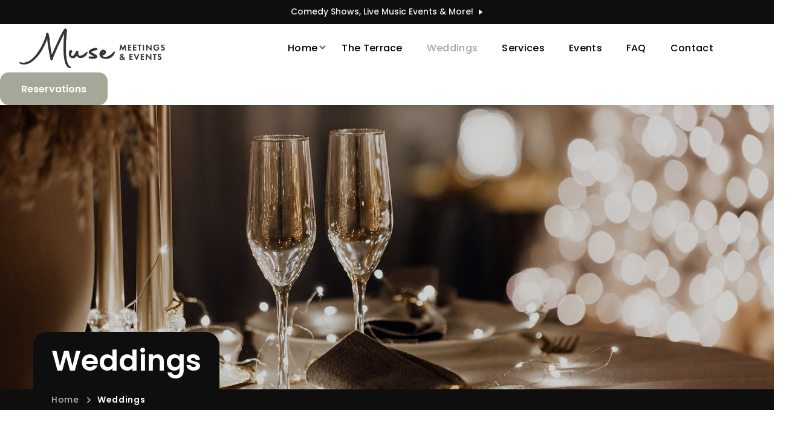

--- FILE ---
content_type: text/html; charset=UTF-8
request_url: https://museusvi.com/weddings/
body_size: 22126
content:
<!DOCTYPE html>
<html lang="en-US">
<head>
    <meta http-equiv="Content-Type" content="text/html; charset=UTF-8">
    <meta name="viewport" content="width=device-width, initial-scale=1, maximum-scale=1">
    <meta http-equiv="X-UA-Compatible" content="IE=Edge">
    <meta name='robots' content='index, follow, max-image-preview:large, max-snippet:-1, max-video-preview:-1' />
	<style>img:is([sizes="auto" i], [sizes^="auto," i]) { contain-intrinsic-size: 3000px 1500px }</style>
	
	<!-- This site is optimized with the Yoast SEO plugin v26.6 - https://yoast.com/wordpress/plugins/seo/ -->
	<title>St. Thomas Wedding Venue</title>
	<link rel="canonical" href="https://museusvi.com/weddings/" />
	<meta property="og:locale" content="en_US" />
	<meta property="og:type" content="article" />
	<meta property="og:title" content="St. Thomas Wedding Venue" />
	<meta property="og:description" content="Muse St. Thomas St. Thomas Wedding Venue Location Imagine exchanging vows amidst the historic district, with cobblestone streets and vibrant, colorful buildings serving as a picturesque backdrop Amenities Muse provides [&hellip;]" />
	<meta property="og:url" content="https://museusvi.com/weddings/" />
	<meta property="og:site_name" content="Muse - Luxury Events &amp; Conference Center" />
	<meta property="article:publisher" content="https://www.facebook.com/museusvi" />
	<meta property="article:modified_time" content="2024-01-25T14:43:45+00:00" />
	<meta property="og:image" content="https://museusvi.com/wp-content/uploads/2023/12/NIK_4214.jpg" />
	<meta name="twitter:card" content="summary_large_image" />
	<meta name="twitter:label1" content="Est. reading time" />
	<meta name="twitter:data1" content="3 minutes" />
	<script type="application/ld+json" class="yoast-schema-graph">{"@context":"https://schema.org","@graph":[{"@type":"WebPage","@id":"https://museusvi.com/weddings/","url":"https://museusvi.com/weddings/","name":"St. Thomas Wedding Venue","isPartOf":{"@id":"https://museusvi.com/#website"},"primaryImageOfPage":{"@id":"https://museusvi.com/weddings/#primaryimage"},"image":{"@id":"https://museusvi.com/weddings/#primaryimage"},"thumbnailUrl":"https://museusvi.com/wp-content/uploads/2023/12/NIK_4214.jpg","datePublished":"2024-01-25T13:16:25+00:00","dateModified":"2024-01-25T14:43:45+00:00","breadcrumb":{"@id":"https://museusvi.com/weddings/#breadcrumb"},"inLanguage":"en-US","potentialAction":[{"@type":"ReadAction","target":["https://museusvi.com/weddings/"]}]},{"@type":"ImageObject","inLanguage":"en-US","@id":"https://museusvi.com/weddings/#primaryimage","url":"https://museusvi.com/wp-content/uploads/2023/12/NIK_4214.jpg","contentUrl":"https://museusvi.com/wp-content/uploads/2023/12/NIK_4214.jpg","width":1800,"height":1200},{"@type":"BreadcrumbList","@id":"https://museusvi.com/weddings/#breadcrumb","itemListElement":[{"@type":"ListItem","position":1,"name":"Home","item":"https://museusvi.com/"},{"@type":"ListItem","position":2,"name":"Weddings"}]},{"@type":"WebSite","@id":"https://museusvi.com/#website","url":"https://museusvi.com/","name":"Muse - St. Thomas Weddings & Events Venue","description":"St. Thomas US Virgin Islands","publisher":{"@id":"https://museusvi.com/#organization"},"potentialAction":[{"@type":"SearchAction","target":{"@type":"EntryPoint","urlTemplate":"https://museusvi.com/?s={search_term_string}"},"query-input":{"@type":"PropertyValueSpecification","valueRequired":true,"valueName":"search_term_string"}}],"inLanguage":"en-US"},{"@type":"Organization","@id":"https://museusvi.com/#organization","name":"Muse - St. Thomas Weddings & Events Venue","url":"https://museusvi.com/","logo":{"@type":"ImageObject","inLanguage":"en-US","@id":"https://museusvi.com/#/schema/logo/image/","url":"https://museusvi.com/wp-content/uploads/2023/10/MUSE_HorizLogo_Color.png","contentUrl":"https://museusvi.com/wp-content/uploads/2023/10/MUSE_HorizLogo_Color.png","width":1818,"height":568,"caption":"Muse - St. Thomas Weddings & Events Venue"},"image":{"@id":"https://museusvi.com/#/schema/logo/image/"},"sameAs":["https://www.facebook.com/museusvi","https://www.instagram.com/museusvi/"]}]}</script>
	<!-- / Yoast SEO plugin. -->


<link rel='dns-prefetch' href='//www.googletagmanager.com' />
<link rel='dns-prefetch' href='//fonts.googleapis.com' />
<link rel='preconnect' href='https://fonts.gstatic.com' crossorigin />
<link rel="alternate" type="application/rss+xml" title="Muse - Luxury Events &amp; Conference Center &raquo; Feed" href="https://museusvi.com/feed/" />
<link rel="alternate" type="application/rss+xml" title="Muse - Luxury Events &amp; Conference Center &raquo; Comments Feed" href="https://museusvi.com/comments/feed/" />
<link rel="alternate" type="text/calendar" title="Muse - Luxury Events &amp; Conference Center &raquo; iCal Feed" href="https://museusvi.com/events-old/?ical=1" />
<script type="text/javascript">
/* <![CDATA[ */
window._wpemojiSettings = {"baseUrl":"https:\/\/s.w.org\/images\/core\/emoji\/16.0.1\/72x72\/","ext":".png","svgUrl":"https:\/\/s.w.org\/images\/core\/emoji\/16.0.1\/svg\/","svgExt":".svg","source":{"concatemoji":"https:\/\/museusvi.com\/wp-includes\/js\/wp-emoji-release.min.js?ver=6.8.3"}};
/*! This file is auto-generated */
!function(s,n){var o,i,e;function c(e){try{var t={supportTests:e,timestamp:(new Date).valueOf()};sessionStorage.setItem(o,JSON.stringify(t))}catch(e){}}function p(e,t,n){e.clearRect(0,0,e.canvas.width,e.canvas.height),e.fillText(t,0,0);var t=new Uint32Array(e.getImageData(0,0,e.canvas.width,e.canvas.height).data),a=(e.clearRect(0,0,e.canvas.width,e.canvas.height),e.fillText(n,0,0),new Uint32Array(e.getImageData(0,0,e.canvas.width,e.canvas.height).data));return t.every(function(e,t){return e===a[t]})}function u(e,t){e.clearRect(0,0,e.canvas.width,e.canvas.height),e.fillText(t,0,0);for(var n=e.getImageData(16,16,1,1),a=0;a<n.data.length;a++)if(0!==n.data[a])return!1;return!0}function f(e,t,n,a){switch(t){case"flag":return n(e,"\ud83c\udff3\ufe0f\u200d\u26a7\ufe0f","\ud83c\udff3\ufe0f\u200b\u26a7\ufe0f")?!1:!n(e,"\ud83c\udde8\ud83c\uddf6","\ud83c\udde8\u200b\ud83c\uddf6")&&!n(e,"\ud83c\udff4\udb40\udc67\udb40\udc62\udb40\udc65\udb40\udc6e\udb40\udc67\udb40\udc7f","\ud83c\udff4\u200b\udb40\udc67\u200b\udb40\udc62\u200b\udb40\udc65\u200b\udb40\udc6e\u200b\udb40\udc67\u200b\udb40\udc7f");case"emoji":return!a(e,"\ud83e\udedf")}return!1}function g(e,t,n,a){var r="undefined"!=typeof WorkerGlobalScope&&self instanceof WorkerGlobalScope?new OffscreenCanvas(300,150):s.createElement("canvas"),o=r.getContext("2d",{willReadFrequently:!0}),i=(o.textBaseline="top",o.font="600 32px Arial",{});return e.forEach(function(e){i[e]=t(o,e,n,a)}),i}function t(e){var t=s.createElement("script");t.src=e,t.defer=!0,s.head.appendChild(t)}"undefined"!=typeof Promise&&(o="wpEmojiSettingsSupports",i=["flag","emoji"],n.supports={everything:!0,everythingExceptFlag:!0},e=new Promise(function(e){s.addEventListener("DOMContentLoaded",e,{once:!0})}),new Promise(function(t){var n=function(){try{var e=JSON.parse(sessionStorage.getItem(o));if("object"==typeof e&&"number"==typeof e.timestamp&&(new Date).valueOf()<e.timestamp+604800&&"object"==typeof e.supportTests)return e.supportTests}catch(e){}return null}();if(!n){if("undefined"!=typeof Worker&&"undefined"!=typeof OffscreenCanvas&&"undefined"!=typeof URL&&URL.createObjectURL&&"undefined"!=typeof Blob)try{var e="postMessage("+g.toString()+"("+[JSON.stringify(i),f.toString(),p.toString(),u.toString()].join(",")+"));",a=new Blob([e],{type:"text/javascript"}),r=new Worker(URL.createObjectURL(a),{name:"wpTestEmojiSupports"});return void(r.onmessage=function(e){c(n=e.data),r.terminate(),t(n)})}catch(e){}c(n=g(i,f,p,u))}t(n)}).then(function(e){for(var t in e)n.supports[t]=e[t],n.supports.everything=n.supports.everything&&n.supports[t],"flag"!==t&&(n.supports.everythingExceptFlag=n.supports.everythingExceptFlag&&n.supports[t]);n.supports.everythingExceptFlag=n.supports.everythingExceptFlag&&!n.supports.flag,n.DOMReady=!1,n.readyCallback=function(){n.DOMReady=!0}}).then(function(){return e}).then(function(){var e;n.supports.everything||(n.readyCallback(),(e=n.source||{}).concatemoji?t(e.concatemoji):e.wpemoji&&e.twemoji&&(t(e.twemoji),t(e.wpemoji)))}))}((window,document),window._wpemojiSettings);
/* ]]> */
</script>
<link rel='stylesheet' id='stripe-main-styles-css' href='https://museusvi.com/wp-content/mu-plugins/vendor/godaddy/mwc-core/assets/css/stripe-settings.css' type='text/css' media='all' />
<link rel='stylesheet' id='tribe-events-pro-mini-calendar-block-styles-css' href='https://museusvi.com/wp-content/plugins/events-calendar-pro/build/css/tribe-events-pro-mini-calendar-block.css?ver=7.7.11' type='text/css' media='all' />
<style id='wp-emoji-styles-inline-css' type='text/css'>

	img.wp-smiley, img.emoji {
		display: inline !important;
		border: none !important;
		box-shadow: none !important;
		height: 1em !important;
		width: 1em !important;
		margin: 0 0.07em !important;
		vertical-align: -0.1em !important;
		background: none !important;
		padding: 0 !important;
	}
</style>
<style id='classic-theme-styles-inline-css' type='text/css'>
/*! This file is auto-generated */
.wp-block-button__link{color:#fff;background-color:#32373c;border-radius:9999px;box-shadow:none;text-decoration:none;padding:calc(.667em + 2px) calc(1.333em + 2px);font-size:1.125em}.wp-block-file__button{background:#32373c;color:#fff;text-decoration:none}
</style>
<style id='global-styles-inline-css' type='text/css'>
:root{--wp--preset--aspect-ratio--square: 1;--wp--preset--aspect-ratio--4-3: 4/3;--wp--preset--aspect-ratio--3-4: 3/4;--wp--preset--aspect-ratio--3-2: 3/2;--wp--preset--aspect-ratio--2-3: 2/3;--wp--preset--aspect-ratio--16-9: 16/9;--wp--preset--aspect-ratio--9-16: 9/16;--wp--preset--color--black: #000000;--wp--preset--color--cyan-bluish-gray: #abb8c3;--wp--preset--color--white: #ffffff;--wp--preset--color--pale-pink: #f78da7;--wp--preset--color--vivid-red: #cf2e2e;--wp--preset--color--luminous-vivid-orange: #ff6900;--wp--preset--color--luminous-vivid-amber: #fcb900;--wp--preset--color--light-green-cyan: #7bdcb5;--wp--preset--color--vivid-green-cyan: #00d084;--wp--preset--color--pale-cyan-blue: #8ed1fc;--wp--preset--color--vivid-cyan-blue: #0693e3;--wp--preset--color--vivid-purple: #9b51e0;--wp--preset--gradient--vivid-cyan-blue-to-vivid-purple: linear-gradient(135deg,rgba(6,147,227,1) 0%,rgb(155,81,224) 100%);--wp--preset--gradient--light-green-cyan-to-vivid-green-cyan: linear-gradient(135deg,rgb(122,220,180) 0%,rgb(0,208,130) 100%);--wp--preset--gradient--luminous-vivid-amber-to-luminous-vivid-orange: linear-gradient(135deg,rgba(252,185,0,1) 0%,rgba(255,105,0,1) 100%);--wp--preset--gradient--luminous-vivid-orange-to-vivid-red: linear-gradient(135deg,rgba(255,105,0,1) 0%,rgb(207,46,46) 100%);--wp--preset--gradient--very-light-gray-to-cyan-bluish-gray: linear-gradient(135deg,rgb(238,238,238) 0%,rgb(169,184,195) 100%);--wp--preset--gradient--cool-to-warm-spectrum: linear-gradient(135deg,rgb(74,234,220) 0%,rgb(151,120,209) 20%,rgb(207,42,186) 40%,rgb(238,44,130) 60%,rgb(251,105,98) 80%,rgb(254,248,76) 100%);--wp--preset--gradient--blush-light-purple: linear-gradient(135deg,rgb(255,206,236) 0%,rgb(152,150,240) 100%);--wp--preset--gradient--blush-bordeaux: linear-gradient(135deg,rgb(254,205,165) 0%,rgb(254,45,45) 50%,rgb(107,0,62) 100%);--wp--preset--gradient--luminous-dusk: linear-gradient(135deg,rgb(255,203,112) 0%,rgb(199,81,192) 50%,rgb(65,88,208) 100%);--wp--preset--gradient--pale-ocean: linear-gradient(135deg,rgb(255,245,203) 0%,rgb(182,227,212) 50%,rgb(51,167,181) 100%);--wp--preset--gradient--electric-grass: linear-gradient(135deg,rgb(202,248,128) 0%,rgb(113,206,126) 100%);--wp--preset--gradient--midnight: linear-gradient(135deg,rgb(2,3,129) 0%,rgb(40,116,252) 100%);--wp--preset--font-size--small: 13px;--wp--preset--font-size--medium: 20px;--wp--preset--font-size--large: 36px;--wp--preset--font-size--x-large: 42px;--wp--preset--spacing--20: 0.44rem;--wp--preset--spacing--30: 0.67rem;--wp--preset--spacing--40: 1rem;--wp--preset--spacing--50: 1.5rem;--wp--preset--spacing--60: 2.25rem;--wp--preset--spacing--70: 3.38rem;--wp--preset--spacing--80: 5.06rem;--wp--preset--shadow--natural: 6px 6px 9px rgba(0, 0, 0, 0.2);--wp--preset--shadow--deep: 12px 12px 50px rgba(0, 0, 0, 0.4);--wp--preset--shadow--sharp: 6px 6px 0px rgba(0, 0, 0, 0.2);--wp--preset--shadow--outlined: 6px 6px 0px -3px rgba(255, 255, 255, 1), 6px 6px rgba(0, 0, 0, 1);--wp--preset--shadow--crisp: 6px 6px 0px rgba(0, 0, 0, 1);}:where(.is-layout-flex){gap: 0.5em;}:where(.is-layout-grid){gap: 0.5em;}body .is-layout-flex{display: flex;}.is-layout-flex{flex-wrap: wrap;align-items: center;}.is-layout-flex > :is(*, div){margin: 0;}body .is-layout-grid{display: grid;}.is-layout-grid > :is(*, div){margin: 0;}:where(.wp-block-columns.is-layout-flex){gap: 2em;}:where(.wp-block-columns.is-layout-grid){gap: 2em;}:where(.wp-block-post-template.is-layout-flex){gap: 1.25em;}:where(.wp-block-post-template.is-layout-grid){gap: 1.25em;}.has-black-color{color: var(--wp--preset--color--black) !important;}.has-cyan-bluish-gray-color{color: var(--wp--preset--color--cyan-bluish-gray) !important;}.has-white-color{color: var(--wp--preset--color--white) !important;}.has-pale-pink-color{color: var(--wp--preset--color--pale-pink) !important;}.has-vivid-red-color{color: var(--wp--preset--color--vivid-red) !important;}.has-luminous-vivid-orange-color{color: var(--wp--preset--color--luminous-vivid-orange) !important;}.has-luminous-vivid-amber-color{color: var(--wp--preset--color--luminous-vivid-amber) !important;}.has-light-green-cyan-color{color: var(--wp--preset--color--light-green-cyan) !important;}.has-vivid-green-cyan-color{color: var(--wp--preset--color--vivid-green-cyan) !important;}.has-pale-cyan-blue-color{color: var(--wp--preset--color--pale-cyan-blue) !important;}.has-vivid-cyan-blue-color{color: var(--wp--preset--color--vivid-cyan-blue) !important;}.has-vivid-purple-color{color: var(--wp--preset--color--vivid-purple) !important;}.has-black-background-color{background-color: var(--wp--preset--color--black) !important;}.has-cyan-bluish-gray-background-color{background-color: var(--wp--preset--color--cyan-bluish-gray) !important;}.has-white-background-color{background-color: var(--wp--preset--color--white) !important;}.has-pale-pink-background-color{background-color: var(--wp--preset--color--pale-pink) !important;}.has-vivid-red-background-color{background-color: var(--wp--preset--color--vivid-red) !important;}.has-luminous-vivid-orange-background-color{background-color: var(--wp--preset--color--luminous-vivid-orange) !important;}.has-luminous-vivid-amber-background-color{background-color: var(--wp--preset--color--luminous-vivid-amber) !important;}.has-light-green-cyan-background-color{background-color: var(--wp--preset--color--light-green-cyan) !important;}.has-vivid-green-cyan-background-color{background-color: var(--wp--preset--color--vivid-green-cyan) !important;}.has-pale-cyan-blue-background-color{background-color: var(--wp--preset--color--pale-cyan-blue) !important;}.has-vivid-cyan-blue-background-color{background-color: var(--wp--preset--color--vivid-cyan-blue) !important;}.has-vivid-purple-background-color{background-color: var(--wp--preset--color--vivid-purple) !important;}.has-black-border-color{border-color: var(--wp--preset--color--black) !important;}.has-cyan-bluish-gray-border-color{border-color: var(--wp--preset--color--cyan-bluish-gray) !important;}.has-white-border-color{border-color: var(--wp--preset--color--white) !important;}.has-pale-pink-border-color{border-color: var(--wp--preset--color--pale-pink) !important;}.has-vivid-red-border-color{border-color: var(--wp--preset--color--vivid-red) !important;}.has-luminous-vivid-orange-border-color{border-color: var(--wp--preset--color--luminous-vivid-orange) !important;}.has-luminous-vivid-amber-border-color{border-color: var(--wp--preset--color--luminous-vivid-amber) !important;}.has-light-green-cyan-border-color{border-color: var(--wp--preset--color--light-green-cyan) !important;}.has-vivid-green-cyan-border-color{border-color: var(--wp--preset--color--vivid-green-cyan) !important;}.has-pale-cyan-blue-border-color{border-color: var(--wp--preset--color--pale-cyan-blue) !important;}.has-vivid-cyan-blue-border-color{border-color: var(--wp--preset--color--vivid-cyan-blue) !important;}.has-vivid-purple-border-color{border-color: var(--wp--preset--color--vivid-purple) !important;}.has-vivid-cyan-blue-to-vivid-purple-gradient-background{background: var(--wp--preset--gradient--vivid-cyan-blue-to-vivid-purple) !important;}.has-light-green-cyan-to-vivid-green-cyan-gradient-background{background: var(--wp--preset--gradient--light-green-cyan-to-vivid-green-cyan) !important;}.has-luminous-vivid-amber-to-luminous-vivid-orange-gradient-background{background: var(--wp--preset--gradient--luminous-vivid-amber-to-luminous-vivid-orange) !important;}.has-luminous-vivid-orange-to-vivid-red-gradient-background{background: var(--wp--preset--gradient--luminous-vivid-orange-to-vivid-red) !important;}.has-very-light-gray-to-cyan-bluish-gray-gradient-background{background: var(--wp--preset--gradient--very-light-gray-to-cyan-bluish-gray) !important;}.has-cool-to-warm-spectrum-gradient-background{background: var(--wp--preset--gradient--cool-to-warm-spectrum) !important;}.has-blush-light-purple-gradient-background{background: var(--wp--preset--gradient--blush-light-purple) !important;}.has-blush-bordeaux-gradient-background{background: var(--wp--preset--gradient--blush-bordeaux) !important;}.has-luminous-dusk-gradient-background{background: var(--wp--preset--gradient--luminous-dusk) !important;}.has-pale-ocean-gradient-background{background: var(--wp--preset--gradient--pale-ocean) !important;}.has-electric-grass-gradient-background{background: var(--wp--preset--gradient--electric-grass) !important;}.has-midnight-gradient-background{background: var(--wp--preset--gradient--midnight) !important;}.has-small-font-size{font-size: var(--wp--preset--font-size--small) !important;}.has-medium-font-size{font-size: var(--wp--preset--font-size--medium) !important;}.has-large-font-size{font-size: var(--wp--preset--font-size--large) !important;}.has-x-large-font-size{font-size: var(--wp--preset--font-size--x-large) !important;}
:where(.wp-block-post-template.is-layout-flex){gap: 1.25em;}:where(.wp-block-post-template.is-layout-grid){gap: 1.25em;}
:where(.wp-block-columns.is-layout-flex){gap: 2em;}:where(.wp-block-columns.is-layout-grid){gap: 2em;}
:root :where(.wp-block-pullquote){font-size: 1.5em;line-height: 1.6;}
</style>
<link rel='stylesheet' id='contact-form-7-css' href='https://museusvi.com/wp-content/plugins/contact-form-7/includes/css/styles.css?ver=6.1.4' type='text/css' media='all' />
<link rel='stylesheet' id='woocommerce-layout-css' href='https://museusvi.com/wp-content/plugins/woocommerce/assets/css/woocommerce-layout.css?ver=10.4.2' type='text/css' media='all' />
<link rel='stylesheet' id='woocommerce-smallscreen-css' href='https://museusvi.com/wp-content/plugins/woocommerce/assets/css/woocommerce-smallscreen.css?ver=10.4.2' type='text/css' media='only screen and (max-width: 768px)' />
<link rel='stylesheet' id='woocommerce-general-css' href='https://museusvi.com/wp-content/plugins/woocommerce/assets/css/woocommerce.css?ver=10.4.2' type='text/css' media='all' />
<style id='woocommerce-inline-inline-css' type='text/css'>
.woocommerce form .form-row .required { visibility: visible; }
</style>
<link rel='stylesheet' id='tribe-events-v2-single-skeleton-css' href='https://museusvi.com/wp-content/plugins/the-events-calendar/build/css/tribe-events-single-skeleton.css?ver=6.15.13' type='text/css' media='all' />
<link rel='stylesheet' id='tribe-events-v2-single-skeleton-full-css' href='https://museusvi.com/wp-content/plugins/the-events-calendar/build/css/tribe-events-single-full.css?ver=6.15.13' type='text/css' media='all' />
<link rel='stylesheet' id='tec-events-elementor-widgets-base-styles-css' href='https://museusvi.com/wp-content/plugins/the-events-calendar/build/css/integrations/plugins/elementor/widgets/widget-base.css?ver=6.15.13' type='text/css' media='all' />
<link rel='stylesheet' id='wgl-extensions-css' href='https://museusvi.com/wp-content/plugins/wgl-extensions/public/css/wgl-extensions-public.css?ver=1.0.8' type='text/css' media='all' />
<link rel='stylesheet' id='wp-components-css' href='https://museusvi.com/wp-includes/css/dist/components/style.min.css?ver=6.8.3' type='text/css' media='all' />
<link rel='stylesheet' id='godaddy-styles-css' href='https://museusvi.com/wp-content/mu-plugins/vendor/wpex/godaddy-launch/includes/Dependencies/GoDaddy/Styles/build/latest.css?ver=2.0.2' type='text/css' media='all' />
<link rel='stylesheet' id='workalley-theme-info-css' href='https://museusvi.com/wp-content/themes/workalley%20sep%2022/style.css?ver=1.0.20' type='text/css' media='all' />
<style id='workalley-theme-info-inline-css' type='text/css'>
:root {--workalley-primary-color: #A5A899;--workalley-secondary-color: #B87E6C;--workalley-button-color-idle: #FFFFFF;--workalley-button-bg-idle: #DAC1AB;--workalley-button-color-hover: #000000;--workalley-button-bg-hover: #FFFFFF;--workalley-button-color-active: #000000;--workalley-button-bg-active: #FFFFFF;--workalley-back-to-top-color: #000000;--workalley-back-to-top-bg-idle: #ffffff;--workalley-back-to-top-color-hover: #000000;--workalley-back-to-top-bg-hover: #ffffff;--workalley-body-background: #FFFFFF;--workalley-primary-rgb: 165,168,153;--workalley-secondary-rgb: 184,126,108;--workalley-button-color-idle-rgb: 255,255,255;--workalley-button-bg-idle-rgb: 218,193,171;--workalley-header-font-family: Poppins;--workalley-header-font-weight: 700;--workalley-header-font-color: #000000;--workalley-h1-font-family: Poppins;--workalley-h1-font-size: 62px;--workalley-h1-line-height: 78px;--workalley-h1-font-weight: 600;--workalley-h1-text-transform: none;--workalley-h2-font-family: Poppins;--workalley-h2-font-size: 48px;--workalley-h2-line-height: 60px;--workalley-h2-font-weight: 600;--workalley-h2-text-transform: none;--workalley-h3-font-family: Poppins;--workalley-h3-font-size: 36px;--workalley-h3-line-height: 50px;--workalley-h3-font-weight: 600;--workalley-h3-text-transform: none;--workalley-h4-font-family: Poppins;--workalley-h4-font-size: 30px;--workalley-h4-line-height: 40px;--workalley-h4-font-weight: 600;--workalley-h4-text-transform: none;--workalley-h5-font-family: Poppins;--workalley-h5-font-size: 24px;--workalley-h5-line-height: 36px;--workalley-h5-font-weight: 600;--workalley-h5-text-transform: none;--workalley-h6-font-family: Poppins;--workalley-h6-font-size: 18px;--workalley-h6-line-height: 30px;--workalley-h6-font-weight: 600;--workalley-h6-text-transform: none;--workalley-content-font-family: Poppins;--workalley-content-font-size: 16px;--workalley-content-line-height: 1.875;--workalley-content-font-weight: 400;--workalley-content-color: #515154;--workalley-menu-font-family: Poppins;--workalley-menu-font-size: 16px;--workalley-menu-line-height: 30px;--workalley-menu-font-weight: 500;--workalley-submenu-font-family: Poppins;--workalley-submenu-font-size: 16px;--workalley-submenu-line-height: 30px;--workalley-submenu-font-weight: 500;--workalley-submenu-color: #343434;--workalley-submenu-background: rgba(255,255,255,1);--workalley-submenu-mobile-color: #ffffff;--workalley-submenu-mobile-background: rgba(14,14,14,1);--workalley-submenu-mobile-overlay: rgba(0,0,0,0.75);--workalley-pagetitle-breadcrumbs-bg: #0E0E0E;--workalley-bg-caret: url('data:image/svg+xml; utf8, <svg version="1.1" xmlns="http://www.w3.org/2000/svg" width="451.847px" height="451.847px" viewBox="0 0 451.847 451.847" preserveAspectRatio="none" fill="%23515154"><path xmlns="http://www.w3.org/2000/svg" d="M225.923,354.706c-8.098,0-16.195-3.092-22.369-9.263L9.27,151.157c-12.359-12.359-12.359-32.397,0-44.751   c12.354-12.354,32.388-12.354,44.748,0l171.905,171.915l171.906-171.909c12.359-12.354,32.391-12.354,44.744,0   c12.365,12.354,12.365,32.392,0,44.751L248.292,345.449C242.115,351.621,234.018,354.706,225.923,354.706z"/></svg>');--workalley-sidepanel-title-color: #000000;--workalley-elementor-container-width: 1200px;}@media only screen and (max-width: 1200px) {.wgl-theme-header {background-color: rgba(14,14,14,1) !important;color: #ffffff !important;}header.wgl-theme-header .header_search.search_standard .header_search-field {background-color: rgba(14,14,14,1);}header.wgl-theme-header .header_search .header_search-field .search-field {background-color: rgba(55,55,57,1);}header.wgl-theme-header .header_search .header_search-field .search-field,header.wgl-theme-header .header_search .header_search-field .search__icon,header.wgl-theme-header .header_search .header_search-field .header_search-close {color: rgba(255,255,255,1);}header.wgl-theme-header .header_search .header_search-field .search-button:hover ~ .search__icon,header.wgl-theme-header .header_search .header_search-field .header_search-close:hover {color: rgba(255,255,255,0.5);}header.wgl-theme-header .wgl-mobile-header {display: block;}.wgl-site-header,.wgl-theme-header .primary-nav {display: none;}.wgl-theme-header .hamburger-box {display: inline-flex;}header.wgl-theme-header .mobile_nav_wrapper .primary-nav {display: block;}.wgl-theme-header .wgl-sticky-header {display: none;}.wgl-page-socials {display: none;}body .wgl-theme-header.header_overlap {position: relative;z-index: 2;}}@media (max-width: 1200px) {.page-header {padding-top: 120px !important;min-height: auto !important;}.page-header_content .page-header_title {color: #ffffff !important; font-size: 30px !important; line-height: 42px !important;}.page-header_content .page-header_breadcrumbs {color: #ffffff !important;font-size: 14px !important;line-height: 24px !important;}.page-header_breadcrumbs .divider:not(:last-child):before {width: 10px;}}
</style>
<link rel='stylesheet' id='font-awesome-5-all-css' href='https://museusvi.com/wp-content/themes/workalley%20sep%2022/css/font-awesome-5.min.css?ver=1.0.20' type='text/css' media='all' />
<link rel='stylesheet' id='workalley-flaticon-css' href='https://museusvi.com/wp-content/themes/workalley%20sep%2022/fonts/flaticon/flaticon.css?ver=1.0.20' type='text/css' media='all' />
<link rel='stylesheet' id='workalley-main-css' href='https://museusvi.com/wp-content/themes/workalley%20sep%2022/css/main.css?ver=1.0.20' type='text/css' media='all' />
<link rel='stylesheet' id='workalley-gutenberg-css' href='https://museusvi.com/wp-content/themes/workalley%20sep%2022/css/pluggable/gutenberg.css?ver=1.0.20' type='text/css' media='all' />
<link rel='stylesheet' id='workalley-woocommerce-css' href='https://museusvi.com/wp-content/themes/workalley%20sep%2022/css/pluggable/woocommerce.css?ver=1.0.20' type='text/css' media='all' />
<link rel='stylesheet' id='workalley-responsive-css' href='https://museusvi.com/wp-content/themes/workalley%20sep%2022/css/responsive.css?ver=1.0.20' type='text/css' media='all' />
<link rel='stylesheet' id='workalley-dynamic-css' href='https://museusvi.com/wp-content/themes/workalley%20sep%2022/css/dynamic.css?ver=1.0.20' type='text/css' media='all' />
<link rel='stylesheet' id='elementor-frontend-css' href='https://museusvi.com/wp-content/uploads/elementor/css/custom-frontend.min.css?ver=1719232255' type='text/css' media='all' />
<style id='elementor-frontend-inline-css' type='text/css'>
.elementor-container > .elementor-row > .elementor-column > .elementor-element-populated,.elementor-container > .elementor-column > .elementor-element-populated {padding-top: 0;padding-bottom: 0;}.elementor-column-gap-default > .elementor-row > .elementor-column > .elementor-element-populated,.elementor-column-gap-default > .elementor-column > .elementor-element-populated {padding-left: 15px;padding-right: 15px;}
</style>
<link rel='stylesheet' id='swiper-css' href='https://museusvi.com/wp-content/plugins/elementor/assets/lib/swiper/v8/css/swiper.min.css?ver=8.4.5' type='text/css' media='all' />
<link rel='stylesheet' id='e-swiper-css' href='https://museusvi.com/wp-content/plugins/elementor/assets/css/conditionals/e-swiper.min.css?ver=3.25.11' type='text/css' media='all' />
<link rel='stylesheet' id='elementor-post-6861-css' href='https://museusvi.com/wp-content/uploads/elementor/css/post-6861.css?ver=1719232255' type='text/css' media='all' />
<link rel='stylesheet' id='font-awesome-4-shim-css' href='https://museusvi.com/wp-content/plugins/elementor/assets/lib/font-awesome/css/v4-shims.min.css?ver=3.25.11' type='text/css' media='all' />
<link rel='stylesheet' id='elementor-post-8240-css' href='https://museusvi.com/wp-content/uploads/elementor/css/post-8240.css?ver=1719256261' type='text/css' media='all' />
<link rel='stylesheet' id='widget-nested-tabs-css' href='https://museusvi.com/wp-content/uploads/elementor/css/custom-widget-nested-tabs.min.css?ver=1730145708' type='text/css' media='all' />
<link rel='stylesheet' id='widget-nested-accordion-css' href='https://museusvi.com/wp-content/plugins/elementor/assets/css/widget-nested-accordion.min.css?ver=3.25.11' type='text/css' media='all' />
<link rel='stylesheet' id='widget-heading-css' href='https://museusvi.com/wp-content/plugins/elementor/assets/css/widget-heading.min.css?ver=3.25.11' type='text/css' media='all' />
<link rel='stylesheet' id='widget-image-css' href='https://museusvi.com/wp-content/plugins/elementor/assets/css/widget-image.min.css?ver=3.25.11' type='text/css' media='all' />
<link rel='stylesheet' id='widget-text-editor-css' href='https://museusvi.com/wp-content/plugins/elementor/assets/css/widget-text-editor.min.css?ver=3.25.11' type='text/css' media='all' />
<link rel='stylesheet' id='widget-video-css' href='https://museusvi.com/wp-content/plugins/elementor/assets/css/widget-video.min.css?ver=3.25.11' type='text/css' media='all' />
<link rel='stylesheet' id='widget-divider-css' href='https://museusvi.com/wp-content/plugins/elementor/assets/css/widget-divider.min.css?ver=3.25.11' type='text/css' media='all' />
<link rel='stylesheet' id='widget-spacer-css' href='https://museusvi.com/wp-content/plugins/elementor/assets/css/widget-spacer.min.css?ver=3.25.11' type='text/css' media='all' />
<link rel='stylesheet' id='widget-image-box-css' href='https://museusvi.com/wp-content/uploads/elementor/css/custom-widget-image-box.min.css?ver=1726002016' type='text/css' media='all' />
<link rel='stylesheet' id='widget-google_maps-css' href='https://museusvi.com/wp-content/plugins/elementor/assets/css/widget-google_maps.min.css?ver=3.25.11' type='text/css' media='all' />
<link rel='stylesheet' id='widget-icon-box-css' href='https://museusvi.com/wp-content/uploads/elementor/css/custom-widget-icon-box.min.css?ver=1726002016' type='text/css' media='all' />
<link rel='stylesheet' id='widget-star-rating-css' href='https://museusvi.com/wp-content/uploads/elementor/css/custom-widget-star-rating.min.css?ver=1726002016' type='text/css' media='all' />
<link rel='stylesheet' id='widget-image-carousel-css' href='https://museusvi.com/wp-content/plugins/elementor/assets/css/widget-image-carousel.min.css?ver=3.25.11' type='text/css' media='all' />
<link rel='stylesheet' id='widget-image-gallery-css' href='https://museusvi.com/wp-content/uploads/elementor/css/custom-widget-image-gallery.min.css?ver=1726002016' type='text/css' media='all' />
<link rel='stylesheet' id='widget-icon-list-css' href='https://museusvi.com/wp-content/uploads/elementor/css/custom-widget-icon-list.min.css?ver=1726002016' type='text/css' media='all' />
<link rel='stylesheet' id='widget-counter-css' href='https://museusvi.com/wp-content/plugins/elementor/assets/css/widget-counter.min.css?ver=3.25.11' type='text/css' media='all' />
<link rel='stylesheet' id='widget-progress-css' href='https://museusvi.com/wp-content/uploads/elementor/css/custom-widget-progress.min.css?ver=1726002016' type='text/css' media='all' />
<link rel='stylesheet' id='widget-testimonial-css' href='https://museusvi.com/wp-content/plugins/elementor/assets/css/widget-testimonial.min.css?ver=3.25.11' type='text/css' media='all' />
<link rel='stylesheet' id='widget-tabs-css' href='https://museusvi.com/wp-content/uploads/elementor/css/custom-widget-tabs.min.css?ver=1726002016' type='text/css' media='all' />
<link rel='stylesheet' id='widget-accordion-css' href='https://museusvi.com/wp-content/uploads/elementor/css/custom-widget-accordion.min.css?ver=1726002015' type='text/css' media='all' />
<link rel='stylesheet' id='widget-toggle-css' href='https://museusvi.com/wp-content/uploads/elementor/css/custom-widget-toggle.min.css?ver=1726002016' type='text/css' media='all' />
<link rel='stylesheet' id='widget-social-icons-css' href='https://museusvi.com/wp-content/plugins/elementor/assets/css/widget-social-icons.min.css?ver=3.25.11' type='text/css' media='all' />
<link rel='stylesheet' id='e-apple-webkit-css' href='https://museusvi.com/wp-content/uploads/elementor/css/custom-apple-webkit.min.css?ver=1727789790' type='text/css' media='all' />
<link rel='stylesheet' id='widget-alert-css' href='https://museusvi.com/wp-content/uploads/elementor/css/custom-widget-alert.min.css?ver=1726002016' type='text/css' media='all' />
<link rel='stylesheet' id='widget-menu-anchor-css' href='https://museusvi.com/wp-content/plugins/elementor/assets/css/widget-menu-anchor.min.css?ver=3.25.11' type='text/css' media='all' />
<link rel='stylesheet' id='widget-rating-css' href='https://museusvi.com/wp-content/plugins/elementor/assets/css/widget-rating.min.css?ver=3.25.11' type='text/css' media='all' />
<link rel='stylesheet' id='widget-text-path-css' href='https://museusvi.com/wp-content/plugins/elementor/assets/css/widget-text-path.min.css?ver=3.25.11' type='text/css' media='all' />
<link rel='stylesheet' id='widget-link-in-bio-base-css' href='https://museusvi.com/wp-content/uploads/elementor/css/custom-widget-link-in-bio-base.min.css?ver=1730145708' type='text/css' media='all' />
<link rel='stylesheet' id='elementor-icons-css' href='https://museusvi.com/wp-content/plugins/elementor/assets/lib/eicons/css/elementor-icons.min.css?ver=5.34.0' type='text/css' media='all' />
<link rel='stylesheet' id='widget-contact-buttons-base-css' href='https://museusvi.com/wp-content/uploads/elementor/css/custom-widget-contact-buttons-base.min.css?ver=1730145708' type='text/css' media='all' />
<link rel='stylesheet' id='widget-floating-bars-base-css' href='https://museusvi.com/wp-content/uploads/elementor/css/custom-widget-floating-bars-base.min.css?ver=1730145708' type='text/css' media='all' />
<link rel='stylesheet' id='elementor-post-4810-css' href='https://museusvi.com/wp-content/uploads/elementor/css/post-4810.css?ver=1719232257' type='text/css' media='all' />
<link rel='stylesheet' id='elementor-post-662-css' href='https://museusvi.com/wp-content/uploads/elementor/css/post-662.css?ver=1753969477' type='text/css' media='all' />
<link rel='stylesheet' id='tec-variables-skeleton-css' href='https://museusvi.com/wp-content/plugins/the-events-calendar/common/build/css/variables-skeleton.css?ver=6.10.1' type='text/css' media='all' />
<link rel='stylesheet' id='tec-variables-full-css' href='https://museusvi.com/wp-content/plugins/the-events-calendar/common/build/css/variables-full.css?ver=6.10.1' type='text/css' media='all' />
<link rel='stylesheet' id='tribe-events-v2-virtual-single-block-css' href='https://museusvi.com/wp-content/plugins/events-calendar-pro/build/css/events-virtual-single-block.css?ver=7.7.11' type='text/css' media='all' />
<link rel="preload" as="style" href="https://fonts.googleapis.com/css?family=Poppins:400,700,500,600,600,500&#038;display=swap&#038;ver=1725897420" /><link rel="stylesheet" href="https://fonts.googleapis.com/css?family=Poppins:400,700,500,600,600,500&#038;display=swap&#038;ver=1725897420" media="print" onload="this.media='all'"><noscript><link rel="stylesheet" href="https://fonts.googleapis.com/css?family=Poppins:400,700,500,600,600,500&#038;display=swap&#038;ver=1725897420" /></noscript><link rel='stylesheet' id='google-fonts-1-css' href='https://fonts.googleapis.com/css?family=Poppins%3A100%2C100italic%2C200%2C200italic%2C300%2C300italic%2C400%2C400italic%2C500%2C500italic%2C600%2C600italic%2C700%2C700italic%2C800%2C800italic%2C900%2C900italic&#038;display=swap&#038;ver=6.8.3' type='text/css' media='all' />
<link rel="preconnect" href="https://fonts.gstatic.com/" crossorigin><script type="text/javascript" src="https://museusvi.com/wp-includes/js/jquery/jquery.min.js?ver=3.7.1" id="jquery-core-js"></script>
<script type="text/javascript" src="https://museusvi.com/wp-includes/js/jquery/jquery-migrate.min.js?ver=3.4.1" id="jquery-migrate-js"></script>
<script type="text/javascript" src="https://museusvi.com/wp-content/plugins/woocommerce/assets/js/jquery-blockui/jquery.blockUI.min.js?ver=2.7.0-wc.10.4.2" id="wc-jquery-blockui-js" defer="defer" data-wp-strategy="defer"></script>
<script type="text/javascript" id="wc-add-to-cart-js-extra">
/* <![CDATA[ */
var wc_add_to_cart_params = {"ajax_url":"\/wp-admin\/admin-ajax.php","wc_ajax_url":"\/?wc-ajax=%%endpoint%%","i18n_view_cart":"View cart","cart_url":"https:\/\/museusvi.com\/cart\/","is_cart":"","cart_redirect_after_add":"no"};
/* ]]> */
</script>
<script type="text/javascript" src="https://museusvi.com/wp-content/plugins/woocommerce/assets/js/frontend/add-to-cart.min.js?ver=10.4.2" id="wc-add-to-cart-js" defer="defer" data-wp-strategy="defer"></script>
<script type="text/javascript" src="https://museusvi.com/wp-content/plugins/woocommerce/assets/js/js-cookie/js.cookie.min.js?ver=2.1.4-wc.10.4.2" id="wc-js-cookie-js" defer="defer" data-wp-strategy="defer"></script>
<script type="text/javascript" id="woocommerce-js-extra">
/* <![CDATA[ */
var woocommerce_params = {"ajax_url":"\/wp-admin\/admin-ajax.php","wc_ajax_url":"\/?wc-ajax=%%endpoint%%","i18n_password_show":"Show password","i18n_password_hide":"Hide password"};
/* ]]> */
</script>
<script type="text/javascript" src="https://museusvi.com/wp-content/plugins/woocommerce/assets/js/frontend/woocommerce.min.js?ver=10.4.2" id="woocommerce-js" defer="defer" data-wp-strategy="defer"></script>
<script type="text/javascript" src="https://museusvi.com/wp-content/plugins/elementor/assets/lib/font-awesome/js/v4-shims.min.js?ver=3.25.11" id="font-awesome-4-shim-js"></script>
<script type="text/javascript" src="https://museusvi.com/wp-content/themes/workalley%20sep%2022/js/notify.min.js?ver=6.8.3" id="notify-js"></script>

<!-- Google tag (gtag.js) snippet added by Site Kit -->
<!-- Google Analytics snippet added by Site Kit -->
<script type="text/javascript" src="https://www.googletagmanager.com/gtag/js?id=GT-MK954DC" id="google_gtagjs-js" async></script>
<script type="text/javascript" id="google_gtagjs-js-after">
/* <![CDATA[ */
window.dataLayer = window.dataLayer || [];function gtag(){dataLayer.push(arguments);}
gtag("set","linker",{"domains":["museusvi.com"]});
gtag("js", new Date());
gtag("set", "developer_id.dZTNiMT", true);
gtag("config", "GT-MK954DC");
/* ]]> */
</script>
<link rel="https://api.w.org/" href="https://museusvi.com/wp-json/" /><link rel="alternate" title="JSON" type="application/json" href="https://museusvi.com/wp-json/wp/v2/pages/8240" /><link rel="EditURI" type="application/rsd+xml" title="RSD" href="https://museusvi.com/xmlrpc.php?rsd" />
<meta name="generator" content="WordPress 6.8.3" />
<meta name="generator" content="WooCommerce 10.4.2" />
<link rel='shortlink' href='https://museusvi.com/?p=8240' />
<link rel="alternate" title="oEmbed (JSON)" type="application/json+oembed" href="https://museusvi.com/wp-json/oembed/1.0/embed?url=https%3A%2F%2Fmuseusvi.com%2Fweddings%2F" />
<link rel="alternate" title="oEmbed (XML)" type="text/xml+oembed" href="https://museusvi.com/wp-json/oembed/1.0/embed?url=https%3A%2F%2Fmuseusvi.com%2Fweddings%2F&#038;format=xml" />
<meta name="generator" content="Site Kit by Google 1.168.0" /><script id='pixel-script-poptin' src='https://cdn.popt.in/pixel.js?id=e5b951cfd6363' async='true'></script> <meta name="tec-api-version" content="v1"><meta name="tec-api-origin" content="https://museusvi.com"><link rel="alternate" href="https://museusvi.com/wp-json/tribe/events/v1/" /><link rel="apple-touch-icon" sizes="180x180" href="/wp-content/uploads/fbrfg/apple-touch-icon.png">
<link rel="icon" type="image/png" sizes="32x32" href="/wp-content/uploads/fbrfg/favicon-32x32.png">
<link rel="icon" type="image/png" sizes="16x16" href="/wp-content/uploads/fbrfg/favicon-16x16.png">
<link rel="manifest" href="/wp-content/uploads/fbrfg/site.webmanifest">
<link rel="shortcut icon" href="/wp-content/uploads/fbrfg/favicon.ico">
<meta name="msapplication-TileColor" content="#da532c">
<meta name="msapplication-config" content="/wp-content/uploads/fbrfg/browserconfig.xml">
<meta name="theme-color" content="#ffffff">	<noscript><style>.woocommerce-product-gallery{ opacity: 1 !important; }</style></noscript>
	<meta name="generator" content="Elementor 3.25.11; features: e_font_icon_svg, additional_custom_breakpoints, e_optimized_control_loading; settings: css_print_method-external, google_font-enabled, font_display-swap">
			<style>
				.e-con.e-parent:nth-of-type(n+4):not(.e-lazyloaded):not(.e-no-lazyload),
				.e-con.e-parent:nth-of-type(n+4):not(.e-lazyloaded):not(.e-no-lazyload) * {
					background-image: none !important;
				}
				@media screen and (max-height: 1024px) {
					.e-con.e-parent:nth-of-type(n+3):not(.e-lazyloaded):not(.e-no-lazyload),
					.e-con.e-parent:nth-of-type(n+3):not(.e-lazyloaded):not(.e-no-lazyload) * {
						background-image: none !important;
					}
				}
				@media screen and (max-height: 640px) {
					.e-con.e-parent:nth-of-type(n+2):not(.e-lazyloaded):not(.e-no-lazyload),
					.e-con.e-parent:nth-of-type(n+2):not(.e-lazyloaded):not(.e-no-lazyload) * {
						background-image: none !important;
					}
				}
			</style>
			<meta name="generator" content="Powered by Slider Revolution 6.6.16 - responsive, Mobile-Friendly Slider Plugin for WordPress with comfortable drag and drop interface." />
<script>function setREVStartSize(e){
			//window.requestAnimationFrame(function() {
				window.RSIW = window.RSIW===undefined ? window.innerWidth : window.RSIW;
				window.RSIH = window.RSIH===undefined ? window.innerHeight : window.RSIH;
				try {
					var pw = document.getElementById(e.c).parentNode.offsetWidth,
						newh;
					pw = pw===0 || isNaN(pw) || (e.l=="fullwidth" || e.layout=="fullwidth") ? window.RSIW : pw;
					e.tabw = e.tabw===undefined ? 0 : parseInt(e.tabw);
					e.thumbw = e.thumbw===undefined ? 0 : parseInt(e.thumbw);
					e.tabh = e.tabh===undefined ? 0 : parseInt(e.tabh);
					e.thumbh = e.thumbh===undefined ? 0 : parseInt(e.thumbh);
					e.tabhide = e.tabhide===undefined ? 0 : parseInt(e.tabhide);
					e.thumbhide = e.thumbhide===undefined ? 0 : parseInt(e.thumbhide);
					e.mh = e.mh===undefined || e.mh=="" || e.mh==="auto" ? 0 : parseInt(e.mh,0);
					if(e.layout==="fullscreen" || e.l==="fullscreen")
						newh = Math.max(e.mh,window.RSIH);
					else{
						e.gw = Array.isArray(e.gw) ? e.gw : [e.gw];
						for (var i in e.rl) if (e.gw[i]===undefined || e.gw[i]===0) e.gw[i] = e.gw[i-1];
						e.gh = e.el===undefined || e.el==="" || (Array.isArray(e.el) && e.el.length==0)? e.gh : e.el;
						e.gh = Array.isArray(e.gh) ? e.gh : [e.gh];
						for (var i in e.rl) if (e.gh[i]===undefined || e.gh[i]===0) e.gh[i] = e.gh[i-1];
											
						var nl = new Array(e.rl.length),
							ix = 0,
							sl;
						e.tabw = e.tabhide>=pw ? 0 : e.tabw;
						e.thumbw = e.thumbhide>=pw ? 0 : e.thumbw;
						e.tabh = e.tabhide>=pw ? 0 : e.tabh;
						e.thumbh = e.thumbhide>=pw ? 0 : e.thumbh;
						for (var i in e.rl) nl[i] = e.rl[i]<window.RSIW ? 0 : e.rl[i];
						sl = nl[0];
						for (var i in nl) if (sl>nl[i] && nl[i]>0) { sl = nl[i]; ix=i;}
						var m = pw>(e.gw[ix]+e.tabw+e.thumbw) ? 1 : (pw-(e.tabw+e.thumbw)) / (e.gw[ix]);
						newh =  (e.gh[ix] * m) + (e.tabh + e.thumbh);
					}
					var el = document.getElementById(e.c);
					if (el!==null && el) el.style.height = newh+"px";
					el = document.getElementById(e.c+"_wrapper");
					if (el!==null && el) {
						el.style.height = newh+"px";
						el.style.display = "block";
					}
				} catch(e){
					console.log("Failure at Presize of Slider:" + e)
				}
			//});
		  };</script>
<script></script></head>

<body class="wp-singular page-template-default page page-id-8240 wp-theme-workalleysep22 theme-workalley sep 22 woocommerce-no-js tribe-no-js page-template-workalley elementor-default elementor-kit-6861 elementor-page elementor-page-8240">
    <header class="wgl-theme-header"><div class="wgl-site-header mobile_header_custom"><div class="container-wrapper">		<div data-elementor-type="wp-post" data-elementor-id="4810" class="elementor elementor-4810">
						<section class="elementor-section elementor-top-section elementor-element elementor-element-631cc4d elementor-section-full_width elementor-section-height-default elementor-section-height-default" data-id="631cc4d" data-element_type="section" data-settings="{&quot;background_background&quot;:&quot;classic&quot;}">
						<div class="elementor-container elementor-column-gap-default">
					<div class="elementor-column elementor-col-100 elementor-top-column elementor-element elementor-element-0c24812" data-id="0c24812" data-element_type="column">
			<div class="elementor-widget-wrap elementor-element-populated">
						<div class="elementor-element elementor-element-4250d55 elementor-widget elementor-widget-wgl-info-box" data-id="4250d55" data-element_type="widget" data-widget_type="wgl-info-box.default">
				<div class="elementor-widget-container">
			<div class="wgl-infobox"><div class="infobox__container"><div class="content__wrapper"><div class="infobox__titles"></div></div><div class="infobox__button"><a href="/events/" class="button-read-more"><span>Comedy Shows, Live Music Events &amp; More!</span></a></div></div></div>		</div>
				</div>
					</div>
		</div>
					</div>
		</section>
				<section class="elementor-section elementor-top-section elementor-element elementor-element-3199d19 elementor-section-full_width elementor-section-content-middle elementor-section-height-default elementor-section-height-default" data-id="3199d19" data-element_type="section" data-settings="{&quot;background_background&quot;:&quot;classic&quot;}">
						<div class="elementor-container elementor-column-gap-default">
					<div class="elementor-column elementor-col-100 elementor-top-column elementor-element elementor-element-4c171f3" data-id="4c171f3" data-element_type="column">
			<div class="elementor-widget-wrap elementor-element-populated">
						<div class="elementor-element elementor-element-f7b1091 elementor-widget elementor-widget-wgl-header-logo" data-id="f7b1091" data-element_type="widget" data-widget_type="wgl-header-logo.default">
				<div class="elementor-widget-container">
			<div class="wgl-logotype-container default_logo"><a href="https://museusvi.com/"><img class="default_logo" src="http://anb.2ba.myftpupload.com/wp-content/uploads/2023/10/MUSE_HorizLogo_Color.png" alt="logotype" style="height: 80px;"></a></div>		</div>
				</div>
				<div class="elementor-element elementor-element-ba572e0 elementor-widget elementor-widget-wgl-menu" data-id="ba572e0" data-element_type="widget" data-widget_type="wgl-menu.default">
				<div class="elementor-widget-container">
			<nav class="primary-nav"><ul id="menu-new-menu" class="menu"><li id="menu-item-6967" class="menu-item menu-item-type-post_type menu-item-object-page menu-item-home menu-item-has-children menu-item-6967"><a href="https://museusvi.com/"><span><span class="item_text">Home</span></span><i class="menu-item__plus"></i></a><ul class='sub-menu wgl-submenu-position-default'>	<li id="menu-item-7900" class="menu-item menu-item-type-post_type menu-item-object-page menu-item-7900"><a href="https://museusvi.com/photo-video/"><span><span class="item_text">Photo &#038; Video</span></span><i class="menu-item__plus"></i></a></li>	<li id="menu-item-8704" class="menu-item menu-item-type-post_type menu-item-object-page menu-item-8704"><a href="https://museusvi.com/news/"><span><span class="item_text">News</span></span><i class="menu-item__plus"></i></a></li></ul>
</li><li id="menu-item-8847" class="menu-item menu-item-type-post_type menu-item-object-page menu-item-8847"><a href="https://museusvi.com/the-terrace/"><span><span class="item_text">The Terrace</span></span><i class="menu-item__plus"></i></a></li><li id="menu-item-8333" class="menu-item menu-item-type-post_type menu-item-object-page current-menu-item page_item page-item-8240 current_page_item menu-item-8333"><a href="https://museusvi.com/weddings/"><span><span class="item_text">Weddings</span></span><i class="menu-item__plus"></i></a></li><li id="menu-item-7630" class="menu-item menu-item-type-post_type menu-item-object-page menu-item-7630"><a href="https://museusvi.com/services/"><span><span class="item_text">Services</span></span><i class="menu-item__plus"></i></a></li><li id="menu-item-8233" class="menu-item menu-item-type-post_type menu-item-object-page menu-item-8233"><a href="https://museusvi.com/events/"><span><span class="item_text">Events</span></span><i class="menu-item__plus"></i></a></li><li id="menu-item-6969" class="menu-item menu-item-type-post_type menu-item-object-page menu-item-6969"><a href="https://museusvi.com/faq/"><span><span class="item_text">FAQ</span></span><i class="menu-item__plus"></i></a></li><li id="menu-item-6968" class="menu-item menu-item-type-post_type menu-item-object-page menu-item-6968"><a href="https://museusvi.com/contact/"><span><span class="item_text">Contact</span></span><i class="menu-item__plus"></i></a></li></ul></nav>
        <div class="mobile-hamburger-toggle">
            <div class="hamburger-box">
	            <div class="hamburger-inner"></div>
            </div>
        </div>		</div>
				</div>
				<div class="elementor-element elementor-element-e0fc2bf elementor-widget__width-auto aleft elementor-widget elementor-widget-wgl-button" data-id="e0fc2bf" data-element_type="widget" data-widget_type="wgl-button.default">
				<div class="elementor-widget-container">
			<a  class="wgl-button btn-size-lg" role="button" href="/reservations/"><div class="button__content "><span class="button__text">Reservations</span></div></a>		</div>
				</div>
					</div>
		</div>
					</div>
		</section>
				</div>
		</div></div><div class='wgl-mobile-header' style="background-color: rgba(14,14,14,1);color: #ffffff;">            <div class='container-wrapper'><div class="wgl-header-row wgl-header-row-section"><div class="wgl-container"><div class="wgl-header-row_wrapper" style="height: 70px;"><div class='position_left header_side'><div class="header_area_container"><nav class="primary-nav"  style="height: 70px;"><ul id="menu-new-menu-1" class="menu"><li class="menu-item menu-item-type-post_type menu-item-object-page menu-item-home menu-item-has-children menu-item-6967"><a href="https://museusvi.com/"><span><span class="item_text">Home</span></span><i class="menu-item__plus"></i></a><ul class='sub-menu wgl-submenu-position-default'>	<li class="menu-item menu-item-type-post_type menu-item-object-page menu-item-7900"><a href="https://museusvi.com/photo-video/"><span><span class="item_text">Photo &#038; Video</span></span><i class="menu-item__plus"></i></a></li>	<li class="menu-item menu-item-type-post_type menu-item-object-page menu-item-8704"><a href="https://museusvi.com/news/"><span><span class="item_text">News</span></span><i class="menu-item__plus"></i></a></li></ul>
</li><li class="menu-item menu-item-type-post_type menu-item-object-page menu-item-8847"><a href="https://museusvi.com/the-terrace/"><span><span class="item_text">The Terrace</span></span><i class="menu-item__plus"></i></a></li><li class="menu-item menu-item-type-post_type menu-item-object-page current-menu-item page_item page-item-8240 current_page_item menu-item-8333"><a href="https://museusvi.com/weddings/"><span><span class="item_text">Weddings</span></span><i class="menu-item__plus"></i></a></li><li class="menu-item menu-item-type-post_type menu-item-object-page menu-item-7630"><a href="https://museusvi.com/services/"><span><span class="item_text">Services</span></span><i class="menu-item__plus"></i></a></li><li class="menu-item menu-item-type-post_type menu-item-object-page menu-item-8233"><a href="https://museusvi.com/events/"><span><span class="item_text">Events</span></span><i class="menu-item__plus"></i></a></li><li class="menu-item menu-item-type-post_type menu-item-object-page menu-item-6969"><a href="https://museusvi.com/faq/"><span><span class="item_text">FAQ</span></span><i class="menu-item__plus"></i></a></li><li class="menu-item menu-item-type-post_type menu-item-object-page menu-item-6968"><a href="https://museusvi.com/contact/"><span><span class="item_text">Contact</span></span><i class="menu-item__plus"></i></a></li></ul></nav><div class="hamburger-box"><div class="hamburger-inner"><span></span><span></span><span></span></div></div></div></div><div class='position_center header_side'><div class="header_area_container"><div class="wgl-logotype-container logo-mobile"><a href="https://museusvi.com/"><img class="logo-mobile" src="https://museusvi.com/wp-content/uploads/2023/11/muse-website-white.png" alt="logotype" style="height: 60px;"></a></div></div></div><div class='position_right header_side'></div></div></div></div><div class='mobile_nav_wrapper' data-mobile-width='1393'><div class="container-wrapper"><div class="wgl-menu_overlay"></div><div class="wgl-menu_outer menu-position_left"><div class="wgl-menu-outer_header"><div class="mobile-hamburger-close"><div class="hamburger-box"><div class="hamburger-inner"><span></span><span></span><span></span></div></div></div></div><div class="wgl-menu-outer_content"><div class="wgl-logotype-container logo-menu"><a href="https://museusvi.com/"><img class="logo-menu" src="https://museusvi.com/wp-content/uploads/2023/11/muse-website-white.png" alt="logotype" style="height: 60px;"></a></div><nav class="primary-nav"><ul id="menu-mobile" class="menu"><li id="menu-item-7737" class="menu-item menu-item-type-post_type menu-item-object-page menu-item-home menu-item-has-children menu-item-7737"><a href="https://museusvi.com/"><span><span class="item_text">Home</span></span><i class="menu-item__plus"></i></a><ul class='sub-menu wgl-submenu-position-default'>	<li id="menu-item-8703" class="menu-item menu-item-type-post_type menu-item-object-page menu-item-8703"><a href="https://museusvi.com/news/"><span><span class="item_text">News</span></span><i class="menu-item__plus"></i></a></li></ul>
</li><li id="menu-item-8357" class="menu-item menu-item-type-post_type menu-item-object-page current-menu-item page_item page-item-8240 current_page_item menu-item-8357"><a href="https://museusvi.com/weddings/"><span><span class="item_text">Weddings</span></span><i class="menu-item__plus"></i></a></li><li id="menu-item-8848" class="menu-item menu-item-type-post_type menu-item-object-page menu-item-8848"><a href="https://museusvi.com/the-terrace/"><span><span class="item_text">The Terrace</span></span><i class="menu-item__plus"></i></a></li><li id="menu-item-7739" class="menu-item menu-item-type-post_type menu-item-object-page menu-item-7739"><a href="https://museusvi.com/services/"><span><span class="item_text">Services</span></span><i class="menu-item__plus"></i></a></li><li id="menu-item-8232" class="menu-item menu-item-type-post_type menu-item-object-page menu-item-8232"><a href="https://museusvi.com/events/"><span><span class="item_text">Events</span></span><i class="menu-item__plus"></i></a></li><li id="menu-item-7901" class="menu-item menu-item-type-post_type menu-item-object-page menu-item-7901"><a href="https://museusvi.com/photo-video/"><span><span class="item_text">Photo &#038; Video</span></span><i class="menu-item__plus"></i></a></li><li id="menu-item-7743" class="menu-item menu-item-type-post_type menu-item-object-page menu-item-7743"><a href="https://museusvi.com/faq/"><span><span class="item_text">FAQ</span></span><i class="menu-item__plus"></i></a></li><li id="menu-item-7742" class="menu-item menu-item-type-post_type menu-item-object-page menu-item-7742"><a href="https://museusvi.com/contact/"><span><span class="item_text">Contact</span></span><i class="menu-item__plus"></i></a></li><li id="menu-item-7738" class="menu-item menu-item-type-post_type menu-item-object-page menu-item-7738"><a href="https://museusvi.com/reservations/"><span><span class="item_text">Reservations</span></span><i class="menu-item__plus"></i></a></li></ul></nav></div></div></div></div>            </div>
            </div></header><div  class="page-header page-header_align_left" style="background-image: url(https://museusvi.com/wp-content/uploads/2023/11/muse-st-thomas-event-space-7.jpg); background-size:cover; background-repeat:no-repeat; background-attachment:scroll; background-position:center center;background-color: #4c4a4a; min-height: 505px; margin-bottom: 40px; padding-top: 30px; padding-bottom: 0px;"><div class="page-header_wrapper"><div class="wgl-container"><div class="page-header_content"><div class="page-header_title" style="color: #ffffff; font-size: 48px; line-height: 55px;">Weddings</div><div class="page-header_breadcrumbs" style="color: #ffffff; font-size: 14px; line-height: 24px;"><div class="breadcrumbs"><a href="https://museusvi.com/" class="home">Home</a> <span class="divider"></span> <span class="current">Weddings</span></div><!-- .breadcrumbs --></div></div></div></div></div>    <main id="main" class="site-main"><div class="wgl-container"><div class="row "><div id="main-content" class="wgl_col-12">		<div data-elementor-type="wp-page" data-elementor-id="8240" class="elementor elementor-8240">
						<section class="elementor-section elementor-top-section elementor-element elementor-element-54e68d1e elementor-section-boxed elementor-section-height-default elementor-section-height-default" data-id="54e68d1e" data-element_type="section">
						<div class="elementor-container elementor-column-gap-default">
					<div class="elementor-column elementor-col-50 elementor-top-column elementor-element elementor-element-2d8ada27" data-id="2d8ada27" data-element_type="column">
			<div class="elementor-widget-wrap elementor-element-populated">
						<div class="elementor-element elementor-element-62831184 elementor-widget elementor-widget-spacer" data-id="62831184" data-element_type="widget" data-widget_type="spacer.default">
				<div class="elementor-widget-container">
					<div class="elementor-spacer">
			<div class="elementor-spacer-inner"></div>
		</div>
				</div>
				</div>
				<div class="elementor-element elementor-element-6fbfe7bf aleft elementor-widget elementor-widget-wgl-double-heading" data-id="6fbfe7bf" data-element_type="widget" data-widget_type="wgl-double-heading.default">
				<div class="elementor-widget-container">
			<div class="wgl-double-heading"><div class="dblh__subtitle">Muse St. Thomas</div><h3 class="dblh__title-wrapper"><span class="dblh__title dblh__title-1">St. Thomas Wedding Venue</span></h3></div>		</div>
				</div>
				<div class="elementor-element elementor-element-3a1e32c7 elementor-widget-icon-box wgl-icon-box elementor-view-default elementor-widget elementor-widget-wgl-info-box" data-id="3a1e32c7" data-element_type="widget" data-widget_type="wgl-info-box.default">
				<div class="elementor-widget-container">
			<div class="wgl-infobox"><div class="infobox__container wgl-layout-left"><div class="media-wrapper icon-wrapper"><span class="wgl-icon" ><i class="icon elementor-icon flaticon flaticon-correct" aria-hidden="true"></i></span></div><div class="content__wrapper"><div class="infobox__titles"><h3 class="titles__title"><span class="title__text">Location</span></h3></div><div class="infobox__content"><p><span>Imagine exchanging vows amidst the historic district, with cobblestone streets and vibrant, colorful buildings serving as a picturesque backdrop</span></p></div></div></div></div>		</div>
				</div>
				<div class="elementor-element elementor-element-7911528 elementor-widget-icon-box wgl-icon-box elementor-view-default elementor-widget elementor-widget-wgl-info-box" data-id="7911528" data-element_type="widget" data-widget_type="wgl-info-box.default">
				<div class="elementor-widget-container">
			<div class="wgl-infobox"><div class="infobox__container wgl-layout-left"><div class="media-wrapper icon-wrapper"><span class="wgl-icon" ><i class="icon elementor-icon flaticon flaticon-correct" aria-hidden="true"></i></span></div><div class="content__wrapper"><div class="infobox__titles"><h3 class="titles__title"><span class="title__text">Amenities</span></h3></div><div class="infobox__content"><p><span>Muse provides a versatile wedding space in St. Thomas that combines elegance, sophistication, and state-of-the-art technology.</span></p></div></div></div></div>		</div>
				</div>
					</div>
		</div>
				<div class="elementor-column elementor-col-50 elementor-top-column elementor-element elementor-element-7377ce07" data-id="7377ce07" data-element_type="column">
			<div class="elementor-widget-wrap elementor-element-populated">
						<div class="elementor-element elementor-element-5250a6 elementor-widget elementor-widget-wgl-image-layers" data-id="5250a6" data-element_type="widget" data-widget_type="wgl-image-layers.default">
				<div class="elementor-widget-container">
			<div class="wgl-image-layers"><div class="img-layer_image-wrapper fade_in" style="z-index: 1">
                <div class="img-layer_item" style="transform: translate(0px, 0%);">
                    <div class="img-layer_image" style="transition: all 800ms; transition-delay: 600ms;">
                        <img decoding="async" src="https://museusvi.com/wp-content/uploads/2023/12/NIK_4214.jpg" alt="NIK_4214" />
                    </div>
                </div>
            </div> </div>		</div>
				</div>
					</div>
		</div>
					</div>
		</section>
				<section class="elementor-section elementor-top-section elementor-element elementor-element-388708d1 elementor-section-boxed elementor-section-height-default elementor-section-height-default" data-id="388708d1" data-element_type="section">
						<div class="elementor-container elementor-column-gap-default">
					<div class="elementor-column elementor-col-100 elementor-top-column elementor-element elementor-element-80b30c0" data-id="80b30c0" data-element_type="column">
			<div class="elementor-widget-wrap elementor-element-populated">
						<div class="elementor-element elementor-element-40a9437b elementor-widget elementor-widget-spacer" data-id="40a9437b" data-element_type="widget" data-widget_type="spacer.default">
				<div class="elementor-widget-container">
					<div class="elementor-spacer">
			<div class="elementor-spacer-inner"></div>
		</div>
				</div>
				</div>
					</div>
		</div>
					</div>
		</section>
				<section class="elementor-section elementor-top-section elementor-element elementor-element-6b9f7656 elementor-section-boxed elementor-section-height-default elementor-section-height-default" data-id="6b9f7656" data-element_type="section">
						<div class="elementor-container elementor-column-gap-default">
					<div class="elementor-column elementor-col-100 elementor-top-column elementor-element elementor-element-2f910b16" data-id="2f910b16" data-element_type="column">
			<div class="elementor-widget-wrap elementor-element-populated">
						<div class="elementor-element elementor-element-73066b1f acenter elementor-widget elementor-widget-wgl-double-heading" data-id="73066b1f" data-element_type="widget" data-widget_type="wgl-double-heading.default">
				<div class="elementor-widget-container">
			<div class="wgl-double-heading"><div class="dblh__subtitle">US Virgin Islands Wedding Venue</div><h3 class="dblh__title-wrapper"><span class="dblh__title dblh__title-1">Celebrate the Wedding of Your Dreams</span></h3></div>		</div>
				</div>
				<div class="elementor-element elementor-element-60bedaa elementor-widget__width-initial elementor-widget elementor-widget-text-editor" data-id="60bedaa" data-element_type="widget" data-widget_type="text-editor.default">
				<div class="elementor-widget-container">
							<p>St. Thomas offers a wonderful backdrop for any wedding with its immaculate beaches and turquoise waters. Muse offers e<span>xquisite design, cutting-edge facilities, and exceptional guest experience in the heart of Charlotte Amalie, St. Thomas.</span></p>						</div>
				</div>
				<div class="elementor-element elementor-element-01561c2 elementor-widget elementor-widget-spacer" data-id="01561c2" data-element_type="widget" data-widget_type="spacer.default">
				<div class="elementor-widget-container">
					<div class="elementor-spacer">
			<div class="elementor-spacer-inner"></div>
		</div>
				</div>
				</div>
				<div class="elementor-element elementor-element-db11586 elementor-widget elementor-widget-spacer" data-id="db11586" data-element_type="widget" data-widget_type="spacer.default">
				<div class="elementor-widget-container">
					<div class="elementor-spacer">
			<div class="elementor-spacer-inner"></div>
		</div>
				</div>
				</div>
				<div class="elementor-element elementor-element-d81ac1c col-3 col-tablet-2 col-mobile-1 elementor-widget elementor-widget-wgl-gallery" data-id="d81ac1c" data-element_type="widget" data-widget_type="wgl-gallery.default">
				<div class="elementor-widget-container">
			<div class="wgl-gallery"><div class="wgl-gallery_items  appear-animation fade-in"><div class="wgl-gallery_item-wrapper "><a class="wgl-gallery_item" data-elementor-open-lightbox="yes" data-elementor-lightbox-slideshow="all-d81ac1c" data-elementor-lightbox-title="Flowers in a vase for the wedding ceremony. Beautiful floral dec" data-e-action-hash="#elementor-action%3Aaction%3Dlightbox%26settings%3DeyJpZCI6ODI4MiwidXJsIjoiaHR0cHM6XC9cL211c2V1c3ZpLmNvbVwvd3AtY29udGVudFwvdXBsb2Fkc1wvMjAyNFwvMDFcL1N0LVRob21hcy1XZWRkaW5nLVZlbnVlLTAyMi5qcGciLCJzbGlkZXNob3ciOiJhbGwtZDgxYWMxYyJ9" href="https://museusvi.com/wp-content/uploads/2024/01/St-Thomas-Wedding-Venue-022.jpg"><img decoding="async" class="wgl-gallery_image" src="https://museusvi.com/wp-content/uploads/2024/01/St-Thomas-Wedding-Venue-022-768x512.jpg" alt="" loading="lazy"></a></div><div class="wgl-gallery_item-wrapper "><a class="wgl-gallery_item" data-elementor-open-lightbox="yes" data-elementor-lightbox-slideshow="all-d81ac1c" data-elementor-lightbox-title="Beautiful decoration fo the wedding table." data-e-action-hash="#elementor-action%3Aaction%3Dlightbox%26settings%3DeyJpZCI6ODI4MywidXJsIjoiaHR0cHM6XC9cL211c2V1c3ZpLmNvbVwvd3AtY29udGVudFwvdXBsb2Fkc1wvMjAyNFwvMDFcL1N0LVRob21hcy1XZWRkaW5nLVZlbnVlLTAyMy5qcGciLCJzbGlkZXNob3ciOiJhbGwtZDgxYWMxYyJ9" href="https://museusvi.com/wp-content/uploads/2024/01/St-Thomas-Wedding-Venue-023.jpg"><img decoding="async" class="wgl-gallery_image" src="https://museusvi.com/wp-content/uploads/2024/01/St-Thomas-Wedding-Venue-023-768x512.jpg" alt="" loading="lazy"></a></div><div class="wgl-gallery_item-wrapper "><a class="wgl-gallery_item" data-elementor-open-lightbox="yes" data-elementor-lightbox-slideshow="all-d81ac1c" data-elementor-lightbox-title="Luxury wedding table decoration. Special event table set up. Fre" data-e-action-hash="#elementor-action%3Aaction%3Dlightbox%26settings%3DeyJpZCI6ODI4NCwidXJsIjoiaHR0cHM6XC9cL211c2V1c3ZpLmNvbVwvd3AtY29udGVudFwvdXBsb2Fkc1wvMjAyNFwvMDFcL1N0LVRob21hcy1XZWRkaW5nLVZlbnVlLTAyNC5qcGciLCJzbGlkZXNob3ciOiJhbGwtZDgxYWMxYyJ9" href="https://museusvi.com/wp-content/uploads/2024/01/St-Thomas-Wedding-Venue-024.jpg"><img decoding="async" class="wgl-gallery_image" src="https://museusvi.com/wp-content/uploads/2024/01/St-Thomas-Wedding-Venue-024-768x512.jpg" alt="" loading="lazy"></a></div><div class="wgl-gallery_item-wrapper "><a class="wgl-gallery_item" data-elementor-open-lightbox="yes" data-elementor-lightbox-slideshow="all-d81ac1c" data-elementor-lightbox-title="Decorated hall for wedding ceremony. Wedding. Banquet. The chair" data-e-action-hash="#elementor-action%3Aaction%3Dlightbox%26settings%3DeyJpZCI6ODI4NSwidXJsIjoiaHR0cHM6XC9cL211c2V1c3ZpLmNvbVwvd3AtY29udGVudFwvdXBsb2Fkc1wvMjAyNFwvMDFcL1N0LVRob21hcy1XZWRkaW5nLVZlbnVlLTAyNS5qcGciLCJzbGlkZXNob3ciOiJhbGwtZDgxYWMxYyJ9" href="https://museusvi.com/wp-content/uploads/2024/01/St-Thomas-Wedding-Venue-025.jpg"><img decoding="async" class="wgl-gallery_image" src="https://museusvi.com/wp-content/uploads/2024/01/St-Thomas-Wedding-Venue-025-768x512.jpg" alt="" loading="lazy"></a></div><div class="wgl-gallery_item-wrapper "><a class="wgl-gallery_item" data-elementor-open-lightbox="yes" data-elementor-lightbox-slideshow="all-d81ac1c" data-elementor-lightbox-title="Wedding buffet table, event dessert food catering for wedding, p" data-e-action-hash="#elementor-action%3Aaction%3Dlightbox%26settings%3DeyJpZCI6ODI4NiwidXJsIjoiaHR0cHM6XC9cL211c2V1c3ZpLmNvbVwvd3AtY29udGVudFwvdXBsb2Fkc1wvMjAyNFwvMDFcL1N0LVRob21hcy1XZWRkaW5nLVZlbnVlLTAyNi5qcGciLCJzbGlkZXNob3ciOiJhbGwtZDgxYWMxYyJ9" href="https://museusvi.com/wp-content/uploads/2024/01/St-Thomas-Wedding-Venue-026.jpg"><img decoding="async" class="wgl-gallery_image" src="https://museusvi.com/wp-content/uploads/2024/01/St-Thomas-Wedding-Venue-026-768x512.jpg" alt="" loading="lazy"></a></div><div class="wgl-gallery_item-wrapper "><a class="wgl-gallery_item" data-elementor-open-lightbox="yes" data-elementor-lightbox-slideshow="all-d81ac1c" data-elementor-lightbox-title="cropped view of florist decorating festive table with flowers fo" data-e-action-hash="#elementor-action%3Aaction%3Dlightbox%26settings%3DeyJpZCI6ODI4NywidXJsIjoiaHR0cHM6XC9cL211c2V1c3ZpLmNvbVwvd3AtY29udGVudFwvdXBsb2Fkc1wvMjAyNFwvMDFcL1N0LVRob21hcy1XZWRkaW5nLVZlbnVlLTAyNy5qcGciLCJzbGlkZXNob3ciOiJhbGwtZDgxYWMxYyJ9" href="https://museusvi.com/wp-content/uploads/2024/01/St-Thomas-Wedding-Venue-027.jpg"><img decoding="async" class="wgl-gallery_image" src="https://museusvi.com/wp-content/uploads/2024/01/St-Thomas-Wedding-Venue-027-768x512.jpg" alt="" loading="lazy"></a></div></div></div>		</div>
				</div>
					</div>
		</div>
					</div>
		</section>
				<section class="elementor-section elementor-top-section elementor-element elementor-element-7b82b74a elementor-section-boxed elementor-section-height-default elementor-section-height-default" data-id="7b82b74a" data-element_type="section">
						<div class="elementor-container elementor-column-gap-default">
					<div class="elementor-column elementor-col-100 elementor-top-column elementor-element elementor-element-7b328443" data-id="7b328443" data-element_type="column">
			<div class="elementor-widget-wrap elementor-element-populated">
						<div class="elementor-element elementor-element-49580fe elementor-widget elementor-widget-spacer" data-id="49580fe" data-element_type="widget" data-widget_type="spacer.default">
				<div class="elementor-widget-container">
					<div class="elementor-spacer">
			<div class="elementor-spacer-inner"></div>
		</div>
				</div>
				</div>
					</div>
		</div>
					</div>
		</section>
				<section class="elementor-section elementor-top-section elementor-element elementor-element-171adcef elementor-section-boxed elementor-section-height-default elementor-section-height-default" data-id="171adcef" data-element_type="section" data-settings="{&quot;background_background&quot;:&quot;classic&quot;}">
						<div class="elementor-container elementor-column-gap-default">
					<div class="elementor-column elementor-col-100 elementor-top-column elementor-element elementor-element-24666634" data-id="24666634" data-element_type="column" data-settings="{&quot;background_background&quot;:&quot;classic&quot;}">
			<div class="elementor-widget-wrap elementor-element-populated">
						<div class="elementor-element elementor-element-490149b elementor-widget elementor-widget-spacer" data-id="490149b" data-element_type="widget" data-widget_type="spacer.default">
				<div class="elementor-widget-container">
					<div class="elementor-spacer">
			<div class="elementor-spacer-inner"></div>
		</div>
				</div>
				</div>
				<section class="elementor-section elementor-inner-section elementor-element elementor-element-5994f759 elementor-section-boxed elementor-section-height-default elementor-section-height-default" data-id="5994f759" data-element_type="section">
						<div class="elementor-container elementor-column-gap-default">
					<div class="elementor-column elementor-col-50 elementor-inner-column elementor-element elementor-element-5d700cd6" data-id="5d700cd6" data-element_type="column">
			<div class="elementor-widget-wrap elementor-element-populated">
						<div class="elementor-element elementor-element-118a968c aleft elementor-widget elementor-widget-wgl-double-heading" data-id="118a968c" data-element_type="widget" data-widget_type="wgl-double-heading.default">
				<div class="elementor-widget-container">
			<div class="wgl-double-heading"><div class="dblh__subtitle">Muse St. Thomas</div><h3 class="dblh__title-wrapper"><span class="dblh__title dblh__title-1">Your Virgin Islands Wedding Starts Here</span></h3></div>		</div>
				</div>
				<div class="elementor-element elementor-element-5cdc7769 elementor-widget elementor-widget-text-editor" data-id="5cdc7769" data-element_type="widget" data-widget_type="text-editor.default">
				<div class="elementor-widget-container">
							<div class="event-rfp-text__container-cta d-flex justify-content-center">Our wedding concierge is ready to help plan your perfect wedding in St. Thomas US Virgin Islands.</div>						</div>
				</div>
				<div class="elementor-element elementor-element-4413d7af aleft elementor-widget elementor-widget-wgl-button" data-id="4413d7af" data-element_type="widget" data-widget_type="wgl-button.default">
				<div class="elementor-widget-container">
			<a  class="wgl-button btn-size-lg" role="button" href="/contact/"><div class="button__content "><span class="button__text">Start Planning Today!</span></div></a>		</div>
				</div>
					</div>
		</div>
				<div class="elementor-column elementor-col-50 elementor-inner-column elementor-element elementor-element-582d4536" data-id="582d4536" data-element_type="column">
			<div class="elementor-widget-wrap elementor-element-populated">
						<div class="elementor-element elementor-element-3512798f elementor-widget elementor-widget-spacer" data-id="3512798f" data-element_type="widget" data-widget_type="spacer.default">
				<div class="elementor-widget-container">
					<div class="elementor-spacer">
			<div class="elementor-spacer-inner"></div>
		</div>
				</div>
				</div>
				<div class="elementor-element elementor-element-0ffddca elementor-widget elementor-widget-image" data-id="0ffddca" data-element_type="widget" data-widget_type="image.default">
				<div class="elementor-widget-container">
													<img fetchpriority="high" decoding="async" width="1024" height="688" src="https://museusvi.com/wp-content/uploads/2023/11/muse-layout-1024x688.jpg" class="attachment-large size-large wp-image-7853" alt="" srcset="https://museusvi.com/wp-content/uploads/2023/11/muse-layout-1024x688.jpg 1024w, https://museusvi.com/wp-content/uploads/2023/11/muse-layout-300x202.jpg 300w, https://museusvi.com/wp-content/uploads/2023/11/muse-layout-768x516.jpg 768w, https://museusvi.com/wp-content/uploads/2023/11/muse-layout-1536x1032.jpg 1536w, https://museusvi.com/wp-content/uploads/2023/11/muse-layout-1080x726.jpg 1080w, https://museusvi.com/wp-content/uploads/2023/11/muse-layout.jpg 1600w" sizes="(max-width: 1024px) 100vw, 1024px" />													</div>
				</div>
					</div>
		</div>
					</div>
		</section>
				<div class="elementor-element elementor-element-2b3b05b5 elementor-widget elementor-widget-spacer" data-id="2b3b05b5" data-element_type="widget" data-widget_type="spacer.default">
				<div class="elementor-widget-container">
					<div class="elementor-spacer">
			<div class="elementor-spacer-inner"></div>
		</div>
				</div>
				</div>
					</div>
		</div>
					</div>
		</section>
				<section class="elementor-section elementor-top-section elementor-element elementor-element-4656a001 elementor-section-boxed elementor-section-height-default elementor-section-height-default" data-id="4656a001" data-element_type="section">
						<div class="elementor-container elementor-column-gap-default">
					<div class="elementor-column elementor-col-100 elementor-top-column elementor-element elementor-element-699af90c" data-id="699af90c" data-element_type="column">
			<div class="elementor-widget-wrap elementor-element-populated">
						<div class="elementor-element elementor-element-2e142634 elementor-widget elementor-widget-spacer" data-id="2e142634" data-element_type="widget" data-widget_type="spacer.default">
				<div class="elementor-widget-container">
					<div class="elementor-spacer">
			<div class="elementor-spacer-inner"></div>
		</div>
				</div>
				</div>
				<section class="elementor-section elementor-inner-section elementor-element elementor-element-48aed35 elementor-section-boxed elementor-section-height-default elementor-section-height-default" data-id="48aed35" data-element_type="section" data-settings="{&quot;background_background&quot;:&quot;classic&quot;}">
						<div class="elementor-container elementor-column-gap-default">
					<div class="elementor-column elementor-col-25 elementor-inner-column elementor-element elementor-element-5c2f3cf9" data-id="5c2f3cf9" data-element_type="column">
			<div class="elementor-widget-wrap elementor-element-populated">
						<div class="elementor-element elementor-element-6c8313ad elementor-widget elementor-widget-spacer" data-id="6c8313ad" data-element_type="widget" data-widget_type="spacer.default">
				<div class="elementor-widget-container">
					<div class="elementor-spacer">
			<div class="elementor-spacer-inner"></div>
		</div>
				</div>
				</div>
				<div class="elementor-element elementor-element-43a6e8ff align-left elementor-widget elementor-widget-wgl-counter" data-id="43a6e8ff" data-element_type="widget" data-widget_type="wgl-counter.default">
				<div class="elementor-widget-container">
			<div class="wgl-counter"><div class="counter__container title-inline"><div class="counter__content"><div class="content__value"><div class="value__wrapper"><span class="value__placeholder">100</span><span class="value__text" data-start-value="0" data-end-value="100" data-speed="200">0</span></div></div><h3 class="content__title">Maximum Seated Guests</h3></div></div></div>		</div>
				</div>
				<div class="elementor-element elementor-element-378444d2 elementor-widget elementor-widget-spacer" data-id="378444d2" data-element_type="widget" data-widget_type="spacer.default">
				<div class="elementor-widget-container">
					<div class="elementor-spacer">
			<div class="elementor-spacer-inner"></div>
		</div>
				</div>
				</div>
					</div>
		</div>
				<div class="elementor-column elementor-col-25 elementor-inner-column elementor-element elementor-element-371cca2" data-id="371cca2" data-element_type="column">
			<div class="elementor-widget-wrap elementor-element-populated">
						<div class="elementor-element elementor-element-5911e9ce elementor-widget elementor-widget-spacer" data-id="5911e9ce" data-element_type="widget" data-widget_type="spacer.default">
				<div class="elementor-widget-container">
					<div class="elementor-spacer">
			<div class="elementor-spacer-inner"></div>
		</div>
				</div>
				</div>
				<div class="elementor-element elementor-element-223813c1 align-left elementor-widget elementor-widget-wgl-counter" data-id="223813c1" data-element_type="widget" data-widget_type="wgl-counter.default">
				<div class="elementor-widget-container">
			<div class="wgl-counter"><div class="counter__container title-inline"><div class="counter__content"><div class="content__value"><div class="value__wrapper"><span class="value__placeholder">1500</span><span class="value__text" data-start-value="0" data-end-value="1500" data-speed="200">0</span></div></div><h3 class="content__title">sq/ft Event Space</h3></div></div></div>		</div>
				</div>
				<div class="elementor-element elementor-element-d33c3ea elementor-widget elementor-widget-spacer" data-id="d33c3ea" data-element_type="widget" data-widget_type="spacer.default">
				<div class="elementor-widget-container">
					<div class="elementor-spacer">
			<div class="elementor-spacer-inner"></div>
		</div>
				</div>
				</div>
					</div>
		</div>
				<div class="elementor-column elementor-col-25 elementor-inner-column elementor-element elementor-element-16e62488" data-id="16e62488" data-element_type="column">
			<div class="elementor-widget-wrap elementor-element-populated">
						<div class="elementor-element elementor-element-6488228c elementor-widget elementor-widget-spacer" data-id="6488228c" data-element_type="widget" data-widget_type="spacer.default">
				<div class="elementor-widget-container">
					<div class="elementor-spacer">
			<div class="elementor-spacer-inner"></div>
		</div>
				</div>
				</div>
				<div class="elementor-element elementor-element-4b98a799 align-left elementor-widget elementor-widget-wgl-counter" data-id="4b98a799" data-element_type="widget" data-widget_type="wgl-counter.default">
				<div class="elementor-widget-container">
			<div class="wgl-counter"><div class="counter__container title-inline"><div class="counter__content"><div class="content__value"><div class="value__wrapper"><span class="value__placeholder">240</span><span class="value__text" data-start-value="0" data-end-value="240" data-speed="200">0</span></div></div><h3 class="content__title">Standing Guests</h3></div></div></div>		</div>
				</div>
				<div class="elementor-element elementor-element-2fc24022 elementor-widget elementor-widget-spacer" data-id="2fc24022" data-element_type="widget" data-widget_type="spacer.default">
				<div class="elementor-widget-container">
					<div class="elementor-spacer">
			<div class="elementor-spacer-inner"></div>
		</div>
				</div>
				</div>
					</div>
		</div>
				<div class="elementor-column elementor-col-25 elementor-inner-column elementor-element elementor-element-415435ce" data-id="415435ce" data-element_type="column">
			<div class="elementor-widget-wrap elementor-element-populated">
						<div class="elementor-element elementor-element-4ddd0f48 elementor-widget elementor-widget-spacer" data-id="4ddd0f48" data-element_type="widget" data-widget_type="spacer.default">
				<div class="elementor-widget-container">
					<div class="elementor-spacer">
			<div class="elementor-spacer-inner"></div>
		</div>
				</div>
				</div>
				<div class="elementor-element elementor-element-20fa1e6b align-left elementor-widget elementor-widget-wgl-counter" data-id="20fa1e6b" data-element_type="widget" data-widget_type="wgl-counter.default">
				<div class="elementor-widget-container">
			<div class="wgl-counter"><div class="counter__container title-inline"><div class="counter__content"><div class="content__value"><div class="value__wrapper"><span class="value__placeholder">2</span><span class="value__text" data-start-value="0" data-end-value="2" data-speed="200">0</span></div></div><h3 class="content__title">Private Bathrooms</h3></div></div></div>		</div>
				</div>
				<div class="elementor-element elementor-element-66ba615a elementor-widget elementor-widget-spacer" data-id="66ba615a" data-element_type="widget" data-widget_type="spacer.default">
				<div class="elementor-widget-container">
					<div class="elementor-spacer">
			<div class="elementor-spacer-inner"></div>
		</div>
				</div>
				</div>
					</div>
		</div>
					</div>
		</section>
				<div class="elementor-element elementor-element-3abdeea1 elementor-widget elementor-widget-spacer" data-id="3abdeea1" data-element_type="widget" data-widget_type="spacer.default">
				<div class="elementor-widget-container">
					<div class="elementor-spacer">
			<div class="elementor-spacer-inner"></div>
		</div>
				</div>
				</div>
					</div>
		</div>
					</div>
		</section>
				<section class="elementor-section elementor-top-section elementor-element elementor-element-1cef57f3 elementor-section-boxed elementor-section-height-default elementor-section-height-default" data-id="1cef57f3" data-element_type="section">
						<div class="elementor-container elementor-column-gap-default">
					<div class="elementor-column elementor-col-100 elementor-top-column elementor-element elementor-element-352550b2" data-id="352550b2" data-element_type="column">
			<div class="elementor-widget-wrap elementor-element-populated">
						<div class="elementor-element elementor-element-b550399 elementor-widget elementor-widget-spacer" data-id="b550399" data-element_type="widget" data-widget_type="spacer.default">
				<div class="elementor-widget-container">
					<div class="elementor-spacer">
			<div class="elementor-spacer-inner"></div>
		</div>
				</div>
				</div>
					</div>
		</div>
					</div>
		</section>
				</div>
		</div></div></div></main><footer class="footer clearfix" id="footer"><div class="footer_top-area"><div class="wgl-container"><div class="row-footer">		<div data-elementor-type="wp-post" data-elementor-id="662" class="elementor elementor-662">
						<section class="elementor-section elementor-top-section elementor-element elementor-element-6467b2e elementor-section-boxed elementor-section-height-default elementor-section-height-default" data-id="6467b2e" data-element_type="section" data-settings="{&quot;background_background&quot;:&quot;classic&quot;}">
						<div class="elementor-container elementor-column-gap-default">
					<div class="elementor-column elementor-col-100 elementor-top-column elementor-element elementor-element-bb63e37" data-id="bb63e37" data-element_type="column">
			<div class="elementor-widget-wrap elementor-element-populated">
						<div class="elementor-element elementor-element-c8c5506 elementor-widget elementor-widget-spacer" data-id="c8c5506" data-element_type="widget" data-widget_type="spacer.default">
				<div class="elementor-widget-container">
					<div class="elementor-spacer">
			<div class="elementor-spacer-inner"></div>
		</div>
				</div>
				</div>
				<section class="elementor-section elementor-inner-section elementor-element elementor-element-8895fea elementor-section-full_width elementor-section-height-default elementor-section-height-default" data-id="8895fea" data-element_type="section">
						<div class="elementor-container elementor-column-gap-default">
					<div class="elementor-column elementor-col-25 elementor-inner-column elementor-element elementor-element-4bc1c1c" data-id="4bc1c1c" data-element_type="column">
			<div class="elementor-widget-wrap elementor-element-populated">
						<div class="elementor-element elementor-element-d9c2b89 elementor-widget__width-auto elementor-widget-tablet__width-auto elementor-widget elementor-widget-wgl-header-logo" data-id="d9c2b89" data-element_type="widget" data-widget_type="wgl-header-logo.default">
				<div class="elementor-widget-container">
			<div class="wgl-logotype-container default_logo"><a href="https://museusvi.com/"><img class="default_logo" src="http://anb.2ba.myftpupload.com/wp-content/uploads/2021/04/MUSE_HorizLogo_White.png" alt="logotype" style="height: 100px;"></a></div>		</div>
				</div>
				<div class="elementor-element elementor-element-8cb00c3 elementor-widget elementor-widget-spacer" data-id="8cb00c3" data-element_type="widget" data-widget_type="spacer.default">
				<div class="elementor-widget-container">
					<div class="elementor-spacer">
			<div class="elementor-spacer-inner"></div>
		</div>
				</div>
				</div>
				<div class="elementor-element elementor-element-8d66d3d elementor-widget elementor-widget-shortcode" data-id="8d66d3d" data-element_type="widget" data-widget_type="shortcode.default">
				<div class="elementor-widget-container">
					<div class="elementor-shortcode"><p class="wpcf7-contact-form-not-found"><strong>Error:</strong> Contact form not found.</p></div>
				</div>
				</div>
				<div class="elementor-element elementor-element-25b4d0b elementor-widget elementor-widget-text-editor" data-id="25b4d0b" data-element_type="widget" data-widget_type="text-editor.default">
				<div class="elementor-widget-container">
							Exquisite design, cutting-edge facilities, and exceptional guest experience in the heart of Charlotte Amalie, St. Thomas.						</div>
				</div>
					</div>
		</div>
				<div class="elementor-column elementor-col-25 elementor-inner-column elementor-element elementor-element-220714d" data-id="220714d" data-element_type="column">
			<div class="elementor-widget-wrap elementor-element-populated">
						<div class="elementor-element elementor-element-2aaea9a elementor-widget elementor-widget-heading" data-id="2aaea9a" data-element_type="widget" data-widget_type="heading.default">
				<div class="elementor-widget-container">
			<h2 class="elementor-heading-title elementor-size-default">Menu</h2>		</div>
				</div>
				<div class="elementor-element elementor-element-c8cc4d8 elementor-widget elementor-widget-text-editor" data-id="c8cc4d8" data-element_type="widget" data-widget_type="text-editor.default">
				<div class="elementor-widget-container">
							<p><a href="/">Home</a><br /><a href="/the-terrace/">The Terrace</a><br /><a href="/weddings/">Weddings</a><br /><a href="/services/">Services</a><br /><a href="/events/">Events</a><br /><a href="/vendors/">Vendors</a><br /><a href="/photo-video/">Photos</a><br /><a href="/faq/">FAQ</a><br /><a href="/contact/">Contact</a></p>						</div>
				</div>
					</div>
		</div>
				<div class="elementor-column elementor-col-25 elementor-inner-column elementor-element elementor-element-46b3476" data-id="46b3476" data-element_type="column">
			<div class="elementor-widget-wrap elementor-element-populated">
						<div class="elementor-element elementor-element-1ba282c elementor-widget elementor-widget-heading" data-id="1ba282c" data-element_type="widget" data-widget_type="heading.default">
				<div class="elementor-widget-container">
			<h2 class="elementor-heading-title elementor-size-default">Vendors</h2>		</div>
				</div>
				<div class="elementor-element elementor-element-cd8eb92 elementor-widget elementor-widget-text-editor" data-id="cd8eb92" data-element_type="widget" data-widget_type="text-editor.default">
				<div class="elementor-widget-container">
							<p><a href="/vendors/">Event Planners</a><br /><a href="/vendors/">Florists</a><br /><a href="/vendors/">Catering</a><br /><a href="/vendors/">Photography</a><br /><a href="/vendors/">Music</a><br /><a href="/vendors/">Transportation</a></p>						</div>
				</div>
					</div>
		</div>
				<div class="elementor-column elementor-col-25 elementor-inner-column elementor-element elementor-element-c8ef513" data-id="c8ef513" data-element_type="column">
			<div class="elementor-widget-wrap elementor-element-populated">
						<div class="elementor-element elementor-element-36b224c elementor-widget elementor-widget-heading" data-id="36b224c" data-element_type="widget" data-widget_type="heading.default">
				<div class="elementor-widget-container">
			<h2 class="elementor-heading-title elementor-size-default">Get in Touch</h2>		</div>
				</div>
				<div class="elementor-element elementor-element-f029bcd elementor-widget-icon-box wgl-icon-box elementor-view-default elementor-widget elementor-widget-wgl-info-box" data-id="f029bcd" data-element_type="widget" data-widget_type="wgl-info-box.default">
				<div class="elementor-widget-container">
			<div class="wgl-infobox"><a class="infobox__link" href="https://maps.app.goo.gl/mDTGsQ879GyeBJtVA"></a><div class="infobox__container wgl-layout-left"><div class="media-wrapper icon-wrapper"><span class="wgl-icon" ><i class="icon elementor-icon flaticon flaticon-placeholder" aria-hidden="true"></i></span></div><div class="content__wrapper"><div class="infobox__titles"><h3 class="titles__title"><span class="title__text">3077 Kronprindsens Gade Suite #1</span></h3></div></div></div></div>		</div>
				</div>
				<div class="elementor-element elementor-element-2a735d9 elementor-widget-icon-box wgl-icon-box elementor-view-default elementor-widget elementor-widget-wgl-info-box" data-id="2a735d9" data-element_type="widget" data-widget_type="wgl-info-box.default">
				<div class="elementor-widget-container">
			<div class="wgl-infobox"><a class="infobox__link" href="mailto:info@museusvi.com"></a><div class="infobox__container wgl-layout-left"><div class="media-wrapper icon-wrapper"><span class="wgl-icon" ><i class="icon elementor-icon flaticon flaticon-envelope" aria-hidden="true"></i></span></div><div class="content__wrapper"><div class="infobox__titles"><h3 class="titles__title"><span class="title__text">info@museusvi.com</span></h3></div></div></div></div>		</div>
				</div>
				<div class="elementor-element elementor-element-6e564c3 elementor-widget-icon-box wgl-icon-box elementor-view-default elementor-widget elementor-widget-wgl-info-box" data-id="6e564c3" data-element_type="widget" data-widget_type="wgl-info-box.default">
				<div class="elementor-widget-container">
			<div class="wgl-infobox"><a class="infobox__link" href="tel:1-855-462-6758"></a><div class="infobox__container wgl-layout-left"><div class="media-wrapper icon-wrapper"><span class="wgl-icon" ><i class="icon elementor-icon flaticon flaticon-phone-call" aria-hidden="true"></i></span></div><div class="content__wrapper"><div class="infobox__titles"><h3 class="titles__title"><span class="title__text">1-855-462-6758 </span></h3></div></div></div></div>		</div>
				</div>
					</div>
		</div>
					</div>
		</section>
				<div class="elementor-element elementor-element-db58b64 elementor-widget elementor-widget-spacer" data-id="db58b64" data-element_type="widget" data-widget_type="spacer.default">
				<div class="elementor-widget-container">
					<div class="elementor-spacer">
			<div class="elementor-spacer-inner"></div>
		</div>
				</div>
				</div>
				<div class="elementor-element elementor-element-105cc4c elementor-shape-rounded background-transition-animated elementor-widget elementor-widget-wgl-social-icons" data-id="105cc4c" data-element_type="widget" data-widget_type="wgl-social-icons.default">
				<div class="elementor-widget-container">
			<div class="wgl-social-icons elementor-social-icons-wrapper"><a class="icon__wrapper elementor-repeater-item-acd7ffe elementor-animation-float" href="https://www.facebook.com/museusvi" target="_blank"><span class="elementor-icon elementor-social-icon elementor-social-icon-facebook-f" title="Facebook"><span class="elementor-screen-only">Facebook-f</span><svg class="e-font-icon-svg e-fab-facebook-f" viewBox="0 0 320 512" xmlns="http://www.w3.org/2000/svg"><path d="M279.14 288l14.22-92.66h-88.91v-60.13c0-25.35 12.42-50.06 52.24-50.06h40.42V6.26S260.43 0 225.36 0c-73.22 0-121.08 44.38-121.08 124.72v70.62H22.89V288h81.39v224h100.17V288z"></path></svg></span></a><a class="icon__wrapper elementor-repeater-item-b68251a elementor-animation-float" href="https://www.instagram.com/museusvi/" target="_blank"><span class="elementor-icon elementor-social-icon elementor-social-icon-instagram" title="Instagram"><span class="elementor-screen-only">Instagram</span><svg class="e-font-icon-svg e-fab-instagram" viewBox="0 0 448 512" xmlns="http://www.w3.org/2000/svg"><path d="M224.1 141c-63.6 0-114.9 51.3-114.9 114.9s51.3 114.9 114.9 114.9S339 319.5 339 255.9 287.7 141 224.1 141zm0 189.6c-41.1 0-74.7-33.5-74.7-74.7s33.5-74.7 74.7-74.7 74.7 33.5 74.7 74.7-33.6 74.7-74.7 74.7zm146.4-194.3c0 14.9-12 26.8-26.8 26.8-14.9 0-26.8-12-26.8-26.8s12-26.8 26.8-26.8 26.8 12 26.8 26.8zm76.1 27.2c-1.7-35.9-9.9-67.7-36.2-93.9-26.2-26.2-58-34.4-93.9-36.2-37-2.1-147.9-2.1-184.9 0-35.8 1.7-67.6 9.9-93.9 36.1s-34.4 58-36.2 93.9c-2.1 37-2.1 147.9 0 184.9 1.7 35.9 9.9 67.7 36.2 93.9s58 34.4 93.9 36.2c37 2.1 147.9 2.1 184.9 0 35.9-1.7 67.7-9.9 93.9-36.2 26.2-26.2 34.4-58 36.2-93.9 2.1-37 2.1-147.8 0-184.8zM398.8 388c-7.8 19.6-22.9 34.7-42.6 42.6-29.5 11.7-99.5 9-132.1 9s-102.7 2.6-132.1-9c-19.6-7.8-34.7-22.9-42.6-42.6-11.7-29.5-9-99.5-9-132.1s-2.6-102.7 9-132.1c7.8-19.6 22.9-34.7 42.6-42.6 29.5-11.7 99.5-9 132.1-9s102.7-2.6 132.1 9c19.6 7.8 34.7 22.9 42.6 42.6 11.7 29.5 9 99.5 9 132.1s2.7 102.7-9 132.1z"></path></svg></span></a></div>		</div>
				</div>
				<div class="elementor-element elementor-element-211ba5f elementor-widget-divider--view-line elementor-widget elementor-widget-divider" data-id="211ba5f" data-element_type="widget" data-widget_type="divider.default">
				<div class="elementor-widget-container">
					<div class="elementor-divider">
			<span class="elementor-divider-separator">
						</span>
		</div>
				</div>
				</div>
				<section class="elementor-section elementor-inner-section elementor-element elementor-element-d85c6d0 elementor-section-full_width elementor-section-height-default elementor-section-height-default" data-id="d85c6d0" data-element_type="section">
						<div class="elementor-container elementor-column-gap-default">
					<div class="elementor-column elementor-col-50 elementor-inner-column elementor-element elementor-element-f1b76cc" data-id="f1b76cc" data-element_type="column">
			<div class="elementor-widget-wrap elementor-element-populated">
						<div class="elementor-element elementor-element-a8ee559 elementor-widget elementor-widget-text-editor" data-id="a8ee559" data-element_type="widget" data-widget_type="text-editor.default">
				<div class="elementor-widget-container">
							<p>Copyright © 2025 Muse | All Rights Reserved.</p>						</div>
				</div>
					</div>
		</div>
				<div class="elementor-column elementor-col-50 elementor-inner-column elementor-element elementor-element-88677b4" data-id="88677b4" data-element_type="column">
			<div class="elementor-widget-wrap elementor-element-populated">
						<div class="elementor-element elementor-element-de36b0e elementor-widget__width-auto elementor-widget elementor-widget-text-editor" data-id="de36b0e" data-element_type="widget" data-widget_type="text-editor.default">
				<div class="elementor-widget-container">
							<a href="#">Terms of use</a>						</div>
				</div>
				<div class="elementor-element elementor-element-a4cfe6f elementor-widget elementor-widget-wgl-header-delimiter" data-id="a4cfe6f" data-element_type="widget" data-widget_type="wgl-header-delimiter.default">
				<div class="elementor-widget-container">
			<div class="delimiter-wrapper"><div class="delimiter"></div></div>		</div>
				</div>
				<div class="elementor-element elementor-element-c8e74f9 elementor-widget__width-auto elementor-widget elementor-widget-text-editor" data-id="c8e74f9" data-element_type="widget" data-widget_type="text-editor.default">
				<div class="elementor-widget-container">
							<a href="#">Privacy Policy</a>						</div>
				</div>
					</div>
		</div>
					</div>
		</section>
				<div class="elementor-element elementor-element-d7ac584 elementor-widget elementor-widget-spacer" data-id="d7ac584" data-element_type="widget" data-widget_type="spacer.default">
				<div class="elementor-widget-container">
					<div class="elementor-spacer">
			<div class="elementor-spacer-inner"></div>
		</div>
				</div>
				</div>
					</div>
		</div>
					</div>
		</section>
				</div>
		</div></div></div></footer>
		<script>
			window.RS_MODULES = window.RS_MODULES || {};
			window.RS_MODULES.modules = window.RS_MODULES.modules || {};
			window.RS_MODULES.waiting = window.RS_MODULES.waiting || [];
			window.RS_MODULES.defered = true;
			window.RS_MODULES.moduleWaiting = window.RS_MODULES.moduleWaiting || {};
			window.RS_MODULES.type = 'compiled';
		</script>
		<script type="speculationrules">
{"prefetch":[{"source":"document","where":{"and":[{"href_matches":"\/*"},{"not":{"href_matches":["\/wp-*.php","\/wp-admin\/*","\/wp-content\/uploads\/*","\/wp-content\/*","\/wp-content\/plugins\/*","\/wp-content\/themes\/workalley%20sep%2022\/*","\/*\\?(.+)"]}},{"not":{"selector_matches":"a[rel~=\"nofollow\"]"}},{"not":{"selector_matches":".no-prefetch, .no-prefetch a"}}]},"eagerness":"conservative"}]}
</script>
		<script>
		( function ( body ) {
			'use strict';
			body.className = body.className.replace( /\btribe-no-js\b/, 'tribe-js' );
		} )( document.body );
		</script>
		<script> /* <![CDATA[ */var tribe_l10n_datatables = {"aria":{"sort_ascending":": activate to sort column ascending","sort_descending":": activate to sort column descending"},"length_menu":"Show _MENU_ entries","empty_table":"No data available in table","info":"Showing _START_ to _END_ of _TOTAL_ entries","info_empty":"Showing 0 to 0 of 0 entries","info_filtered":"(filtered from _MAX_ total entries)","zero_records":"No matching records found","search":"Search:","all_selected_text":"All items on this page were selected. ","select_all_link":"Select all pages","clear_selection":"Clear Selection.","pagination":{"all":"All","next":"Next","previous":"Previous"},"select":{"rows":{"0":"","_":": Selected %d rows","1":": Selected 1 row"}},"datepicker":{"dayNames":["Sunday","Monday","Tuesday","Wednesday","Thursday","Friday","Saturday"],"dayNamesShort":["Sun","Mon","Tue","Wed","Thu","Fri","Sat"],"dayNamesMin":["S","M","T","W","T","F","S"],"monthNames":["January","February","March","April","May","June","July","August","September","October","November","December"],"monthNamesShort":["January","February","March","April","May","June","July","August","September","October","November","December"],"monthNamesMin":["Jan","Feb","Mar","Apr","May","Jun","Jul","Aug","Sep","Oct","Nov","Dec"],"nextText":"Next","prevText":"Prev","currentText":"Today","closeText":"Done","today":"Today","clear":"Clear"}};/* ]]> */ </script>			<script type='text/javascript'>
				const lazyloadRunObserver = () => {
					const lazyloadBackgrounds = document.querySelectorAll( `.e-con.e-parent:not(.e-lazyloaded)` );
					const lazyloadBackgroundObserver = new IntersectionObserver( ( entries ) => {
						entries.forEach( ( entry ) => {
							if ( entry.isIntersecting ) {
								let lazyloadBackground = entry.target;
								if( lazyloadBackground ) {
									lazyloadBackground.classList.add( 'e-lazyloaded' );
								}
								lazyloadBackgroundObserver.unobserve( entry.target );
							}
						});
					}, { rootMargin: '200px 0px 200px 0px' } );
					lazyloadBackgrounds.forEach( ( lazyloadBackground ) => {
						lazyloadBackgroundObserver.observe( lazyloadBackground );
					} );
				};
				const events = [
					'DOMContentLoaded',
					'elementor/lazyload/observe',
				];
				events.forEach( ( event ) => {
					document.addEventListener( event, lazyloadRunObserver );
				} );
			</script>
			<script id="tmpl-rwmb-media-item" type="text/html">
	<input type="hidden" name="{{{ data.controller.fieldName }}}" value="{{{ data.id }}}" class="rwmb-media-input">
	<div class="rwmb-media-preview attachment-preview">
		<div class="rwmb-media-content thumbnail">
			<div class="centered">
				<# if ( 'image' === data.type && data.sizes ) { #>
					<# if ( data.sizes.thumbnail ) { #>
						<img src="{{{ data.sizes.thumbnail.url }}}">
					<# } else { #>
						<img src="{{{ data.sizes.full.url }}}">
					<# } #>
				<# } else { #>
					<# if ( data.image && data.image.src && data.image.src !== data.icon ) { #>
						<img src="{{ data.image.src }}" />
					<# } else { #>
						<img src="{{ data.icon }}" />
					<# } #>
				<# } #>
			</div>
		</div>
	</div>
	<div class="rwmb-media-info">
		<a href="{{{ data.url }}}" class="rwmb-media-title" target="_blank">
			<# if( data.title ) { #>
				{{{ data.title }}}
			<# } else { #>
				{{{ i18nRwmbMedia.noTitle }}}
			<# } #>
		</a>
		<p class="rwmb-media-name">{{{ data.filename }}}</p>
		<p class="rwmb-media-actions">
			<a class="rwmb-edit-media" title="{{{ i18nRwmbMedia.edit }}}" href="{{{ data.editLink }}}" target="_blank">
				<span class="dashicons dashicons-edit"></span>{{{ i18nRwmbMedia.edit }}}
			</a>
			<a href="#" class="rwmb-remove-media" title="{{{ i18nRwmbMedia.remove }}}">
				<span class="dashicons dashicons-no-alt"></span>{{{ i18nRwmbMedia.remove }}}
			</a>
		</p>
	</div>
</script>

<script id="tmpl-rwmb-media-status" type="text/html">
	<# if ( data.maxFiles > 0 ) { #>
		{{{ data.length }}}/{{{ data.maxFiles }}}
		<# if ( 1 < data.maxFiles ) { #>{{{ i18nRwmbMedia.multiple }}}<# } else {#>{{{ i18nRwmbMedia.single }}}<# } #>
	<# } #>
</script>

<script id="tmpl-rwmb-media-button" type="text/html">
	<a class="button">{{{ data.text }}}</a>
</script>
<script id="tmpl-rwmb-image-item" type="text/html">
	<input type="hidden" name="{{{ data.controller.fieldName }}}" value="{{{ data.id }}}" class="rwmb-media-input">
	<div class="attachment-preview">
		<div class="thumbnail">
			<div class="centered">
				<# if ( 'image' === data.type && data.sizes ) { #>
					<# if ( data.sizes[data.controller.imageSize] ) { #>
						<img src="{{{ data.sizes[data.controller.imageSize].url }}}">
					<# } else { #>
						<img src="{{{ data.sizes.full.url }}}">
					<# } #>
				<# } else { #>
					<# if ( data.image && data.image.src && data.image.src !== data.icon ) { #>
						<img src="{{ data.image.src }}" />
					<# } else { #>
						<img src="{{ data.icon }}" />
					<# } #>
				<# } #>
			</div>
		</div>
	</div>
	<div class="rwmb-image-overlay"></div>
	<div class="rwmb-image-actions">
		<a class="rwmb-image-edit rwmb-edit-media" title="{{{ i18nRwmbMedia.edit }}}" href="{{{ data.editLink }}}" target="_blank">
			<span class="dashicons dashicons-edit"></span>
		</a>
		<a href="#" class="rwmb-image-delete rwmb-remove-media" title="{{{ i18nRwmbMedia.remove }}}">
			<span class="dashicons dashicons-no-alt"></span>
		</a>
	</div>
</script>
	<script type='text/javascript'>
		(function () {
			var c = document.body.className;
			c = c.replace(/woocommerce-no-js/, 'woocommerce-js');
			document.body.className = c;
		})();
	</script>
	<link rel='stylesheet' id='wc-blocks-style-css' href='https://museusvi.com/wp-content/plugins/woocommerce/assets/client/blocks/wc-blocks.css?ver=wc-10.4.2' type='text/css' media='all' />
<link rel='stylesheet' id='e-animation-float-css' href='https://museusvi.com/wp-content/plugins/elementor/assets/lib/animations/styles/e-animation-float.min.css?ver=3.25.11' type='text/css' media='all' />
<link rel='stylesheet' id='rs-plugin-settings-css' href='https://museusvi.com/wp-content/plugins/revslider/public/assets/css/rs6.css?ver=6.6.16' type='text/css' media='all' />
<style id='rs-plugin-settings-inline-css' type='text/css'>
#rs-demo-id {}
</style>
<script type="text/javascript" src="https://museusvi.com/wp-content/plugins/the-events-calendar/common/build/js/user-agent.js?ver=da75d0bdea6dde3898df" id="tec-user-agent-js"></script>
<script type="text/javascript" src="https://museusvi.com/wp-includes/js/dist/hooks.min.js?ver=4d63a3d491d11ffd8ac6" id="wp-hooks-js"></script>
<script type="text/javascript" src="https://museusvi.com/wp-includes/js/dist/i18n.min.js?ver=5e580eb46a90c2b997e6" id="wp-i18n-js"></script>
<script type="text/javascript" id="wp-i18n-js-after">
/* <![CDATA[ */
wp.i18n.setLocaleData( { 'text direction\u0004ltr': [ 'ltr' ] } );
/* ]]> */
</script>
<script type="text/javascript" src="https://museusvi.com/wp-content/plugins/contact-form-7/includes/swv/js/index.js?ver=6.1.4" id="swv-js"></script>
<script type="text/javascript" id="contact-form-7-js-before">
/* <![CDATA[ */
var wpcf7 = {
    "api": {
        "root": "https:\/\/museusvi.com\/wp-json\/",
        "namespace": "contact-form-7\/v1"
    },
    "cached": 1
};
/* ]]> */
</script>
<script type="text/javascript" src="https://museusvi.com/wp-content/plugins/contact-form-7/includes/js/index.js?ver=6.1.4" id="contact-form-7-js"></script>
<script type="text/javascript" src="https://museusvi.com/wp-content/plugins/revslider/public/assets/js/rbtools.min.js?ver=6.6.16" defer async id="tp-tools-js"></script>
<script type="text/javascript" src="https://museusvi.com/wp-content/plugins/revslider/public/assets/js/rs6.min.js?ver=6.6.16" defer async id="revmin-js"></script>
<script type="text/javascript" src="https://museusvi.com/wp-content/themes/workalley%20sep%2022/js/theme-addons.js?ver=1.0.20" id="workalley-theme-addons-js"></script>
<script type="text/javascript" id="workalley-theme-js-extra">
/* <![CDATA[ */
var wgl_core = {"ajaxurl":"https:\/\/museusvi.com\/wp-admin\/admin-ajax.php","nonce":"a1d3cde9fb"};
/* ]]> */
</script>
<script type="text/javascript" src="https://museusvi.com/wp-content/themes/workalley%20sep%2022/js/theme.js?ver=1.0.20" id="workalley-theme-js"></script>
<script type="text/javascript" src="https://museusvi.com/wp-content/plugins/woocommerce/assets/js/sourcebuster/sourcebuster.min.js?ver=10.4.2" id="sourcebuster-js-js"></script>
<script type="text/javascript" id="wc-order-attribution-js-extra">
/* <![CDATA[ */
var wc_order_attribution = {"params":{"lifetime":1.0e-5,"session":30,"base64":false,"ajaxurl":"https:\/\/museusvi.com\/wp-admin\/admin-ajax.php","prefix":"wc_order_attribution_","allowTracking":true},"fields":{"source_type":"current.typ","referrer":"current_add.rf","utm_campaign":"current.cmp","utm_source":"current.src","utm_medium":"current.mdm","utm_content":"current.cnt","utm_id":"current.id","utm_term":"current.trm","utm_source_platform":"current.plt","utm_creative_format":"current.fmt","utm_marketing_tactic":"current.tct","session_entry":"current_add.ep","session_start_time":"current_add.fd","session_pages":"session.pgs","session_count":"udata.vst","user_agent":"udata.uag"}};
/* ]]> */
</script>
<script type="text/javascript" src="https://museusvi.com/wp-content/plugins/woocommerce/assets/js/frontend/order-attribution.min.js?ver=10.4.2" id="wc-order-attribution-js"></script>
<script type="text/javascript" src="https://museusvi.com/wp-content/plugins/workalley-core/includes/elementor/assets/js/wgl_elementor_widgets.js?ver=1.0.0" id="wgl-widgets-js"></script>
<script type="text/javascript" src="https://museusvi.com/wp-content/themes/workalley%20sep%2022/js/jquery.appear.js?ver=1.0.0" id="jquery-appear-js"></script>
<script type="text/javascript" src="https://museusvi.com/wp-includes/js/imagesloaded.min.js?ver=5.0.0" id="imagesloaded-js"></script>
<script type="text/javascript" src="https://museusvi.com/wp-content/plugins/wgl-extensions/includes/elementor/assets/js/isotope.pkgd.min.js?ver=3.0.6" id="isotope-js"></script>
<script type="text/javascript" src="https://museusvi.com/wp-content/themes/workalley%20sep%2022/js/jquery.justifiedGallery.min.js?ver=1.0.0" id="jquery-justifiedGallery-js"></script>
<script type="text/javascript" id="wgl-parallax-js-extra">
/* <![CDATA[ */
var wgl_parallax_settings = {"0":{"631cc4d":{"background_text":"Text","items_parallax":[],"items_particles":[],"items_particles_img":[],"items_dynamic_highlights":[],"items_morph":[],"handle_slideshow_asset_loading":"","shape_divider_top":"","shape_divider_top_negative":"","shape_divider_bottom":"","shape_divider_bottom_negative":"","add_backdrop_filter":"","add_background_text":"","apply_animation_background_text":"animation-background-text","add_background_animation":"","wgl_shape_divider_top":"","wgl_shape_divider_bottom":"","add_particles_animation":"","add_particles_img_animation":"","particles_img_color":"","particles_img_max_size":60,"particles_img_count":50,"particles_img_speed":2,"particles_img_line":"","particles_img_rotate":"yes","particles_img_rotate_speed":5,"particles_img_hover_animation":"grab","particles_img_container_width":100,"particles_img_container_height":100,"hide_particles_img_on_mobile":"","hide_particles_img_mobile_resolution":768,"add_dynamic_highlights_animation":"","add_morph_animation":"","add_wave":"","wave_dots_color":"#8d07d5","wave_dots_max_x":{"unit":"px","size":0,"sizes":[]},"wave_dots_max_y":{"unit":"px","size":150,"sizes":[]},"wave_mouse_manipulation":"","wave_hide_on_mobile":"","wave_hide_mobile_resolution":768,"wgl_sibling_fade_elements":"","extended_opacity_by_gradient_init_color":"#ffffff","extended_opacity_by_gradient_init_color_b":"transparent","extended_opacity_by_gradient_init_image":{"url":"","id":"","size":""},"extended_opacity_by_gradient_init_video_link":"","extended_opacity_by_gradient_init_video_start":"","extended_opacity_by_gradient_init_video_end":"","extended_opacity_by_gradient_init_play_once":"","extended_opacity_by_gradient_init_play_on_mobile":"","extended_opacity_by_gradient_init_privacy_mode":"","extended_opacity_by_gradient_init_slideshow_gallery":[],"extended_opacity_by_gradient_init_slideshow_loop":"yes","extended_opacity_by_gradient_init_slideshow_slide_duration":5000,"extended_opacity_by_gradient_init_slideshow_slide_transition":"fade","extended_opacity_by_gradient_init_slideshow_transition_duration":500,"extended_opacity_by_gradient_init_slideshow_lazyload":"","extended_opacity_by_gradient_init_slideshow_ken_burns":"","extended_opacity_by_gradient_init_slideshow_ken_burns_zoom_direction":"in"},"3199d19":{"background_text":"Text","items_parallax":[],"items_particles":[],"items_particles_img":[],"items_dynamic_highlights":[],"items_morph":[],"handle_slideshow_asset_loading":"","shape_divider_top":"","shape_divider_top_negative":"","shape_divider_bottom":"","shape_divider_bottom_negative":"","add_backdrop_filter":"","add_background_text":"","apply_animation_background_text":"animation-background-text","add_background_animation":"","wgl_shape_divider_top":"","wgl_shape_divider_bottom":"","add_particles_animation":"","add_particles_img_animation":"","particles_img_color":"","particles_img_max_size":60,"particles_img_count":50,"particles_img_speed":2,"particles_img_line":"","particles_img_rotate":"yes","particles_img_rotate_speed":5,"particles_img_hover_animation":"grab","particles_img_container_width":100,"particles_img_container_height":100,"hide_particles_img_on_mobile":"","hide_particles_img_mobile_resolution":768,"add_dynamic_highlights_animation":"","add_morph_animation":"","add_wave":"","wave_dots_color":"#8d07d5","wave_dots_max_x":{"unit":"px","size":0,"sizes":[]},"wave_dots_max_y":{"unit":"px","size":150,"sizes":[]},"wave_mouse_manipulation":"","wave_hide_on_mobile":"","wave_hide_mobile_resolution":768,"wgl_sibling_fade_elements":"","extended_opacity_by_gradient_init_color":"#ffffff","extended_opacity_by_gradient_init_color_b":"transparent","extended_opacity_by_gradient_init_image":{"url":"","id":"","size":""},"extended_opacity_by_gradient_init_video_link":"","extended_opacity_by_gradient_init_video_start":"","extended_opacity_by_gradient_init_video_end":"","extended_opacity_by_gradient_init_play_once":"","extended_opacity_by_gradient_init_play_on_mobile":"","extended_opacity_by_gradient_init_privacy_mode":"","extended_opacity_by_gradient_init_slideshow_gallery":[],"extended_opacity_by_gradient_init_slideshow_loop":"yes","extended_opacity_by_gradient_init_slideshow_slide_duration":5000,"extended_opacity_by_gradient_init_slideshow_slide_transition":"fade","extended_opacity_by_gradient_init_slideshow_transition_duration":500,"extended_opacity_by_gradient_init_slideshow_lazyload":"","extended_opacity_by_gradient_init_slideshow_ken_burns":"","extended_opacity_by_gradient_init_slideshow_ken_burns_zoom_direction":"in"},"54e68d1e":{"background_text":"Text","items_parallax":[],"items_particles":[],"items_particles_img":[],"items_dynamic_highlights":[],"items_morph":[],"handle_slideshow_asset_loading":"","shape_divider_top":"","shape_divider_top_negative":"","shape_divider_bottom":"","shape_divider_bottom_negative":"","add_backdrop_filter":"","add_background_text":"","apply_animation_background_text":"animation-background-text","add_background_animation":"","wgl_shape_divider_top":"","wgl_shape_divider_bottom":"","add_particles_animation":"","add_particles_img_animation":"","particles_img_color":"","particles_img_max_size":60,"particles_img_count":50,"particles_img_speed":2,"particles_img_line":"","particles_img_rotate":"yes","particles_img_rotate_speed":5,"particles_img_hover_animation":"grab","particles_img_container_width":100,"particles_img_container_height":100,"hide_particles_img_on_mobile":"","hide_particles_img_mobile_resolution":768,"add_dynamic_highlights_animation":"","add_morph_animation":"","add_wave":"","wave_dots_color":"#8d07d5","wave_dots_max_x":{"unit":"px","size":0,"sizes":[]},"wave_dots_max_y":{"unit":"px","size":150,"sizes":[]},"wave_mouse_manipulation":"","wave_hide_on_mobile":"","wave_hide_mobile_resolution":768,"wgl_sibling_fade_elements":"","extended_opacity_by_gradient_init_color":"#ffffff","extended_opacity_by_gradient_init_color_b":"transparent","extended_opacity_by_gradient_init_image":{"url":"","id":"","size":""},"extended_opacity_by_gradient_init_video_link":"","extended_opacity_by_gradient_init_video_start":"","extended_opacity_by_gradient_init_video_end":"","extended_opacity_by_gradient_init_play_once":"","extended_opacity_by_gradient_init_play_on_mobile":"","extended_opacity_by_gradient_init_privacy_mode":"","extended_opacity_by_gradient_init_slideshow_gallery":[],"extended_opacity_by_gradient_init_slideshow_loop":"yes","extended_opacity_by_gradient_init_slideshow_slide_duration":5000,"extended_opacity_by_gradient_init_slideshow_slide_transition":"fade","extended_opacity_by_gradient_init_slideshow_transition_duration":500,"extended_opacity_by_gradient_init_slideshow_lazyload":"","extended_opacity_by_gradient_init_slideshow_ken_burns":"","extended_opacity_by_gradient_init_slideshow_ken_burns_zoom_direction":"in"},"388708d1":{"background_text":"Text","items_parallax":[],"items_particles":[],"items_particles_img":[],"items_dynamic_highlights":[],"items_morph":[],"handle_slideshow_asset_loading":"","shape_divider_top":"","shape_divider_top_negative":"","shape_divider_bottom":"","shape_divider_bottom_negative":"","add_backdrop_filter":"","add_background_text":"","apply_animation_background_text":"animation-background-text","add_background_animation":"","wgl_shape_divider_top":"","wgl_shape_divider_bottom":"","add_particles_animation":"","add_particles_img_animation":"","particles_img_color":"","particles_img_max_size":60,"particles_img_count":50,"particles_img_speed":2,"particles_img_line":"","particles_img_rotate":"yes","particles_img_rotate_speed":5,"particles_img_hover_animation":"grab","particles_img_container_width":100,"particles_img_container_height":100,"hide_particles_img_on_mobile":"","hide_particles_img_mobile_resolution":768,"add_dynamic_highlights_animation":"","add_morph_animation":"","add_wave":"","wave_dots_color":"#8d07d5","wave_dots_max_x":{"unit":"px","size":0,"sizes":[]},"wave_dots_max_y":{"unit":"px","size":150,"sizes":[]},"wave_mouse_manipulation":"","wave_hide_on_mobile":"","wave_hide_mobile_resolution":768,"wgl_sibling_fade_elements":"","extended_opacity_by_gradient_init_color":"#ffffff","extended_opacity_by_gradient_init_color_b":"transparent","extended_opacity_by_gradient_init_image":{"url":"","id":"","size":""},"extended_opacity_by_gradient_init_video_link":"","extended_opacity_by_gradient_init_video_start":"","extended_opacity_by_gradient_init_video_end":"","extended_opacity_by_gradient_init_play_once":"","extended_opacity_by_gradient_init_play_on_mobile":"","extended_opacity_by_gradient_init_privacy_mode":"","extended_opacity_by_gradient_init_slideshow_gallery":[],"extended_opacity_by_gradient_init_slideshow_loop":"yes","extended_opacity_by_gradient_init_slideshow_slide_duration":5000,"extended_opacity_by_gradient_init_slideshow_slide_transition":"fade","extended_opacity_by_gradient_init_slideshow_transition_duration":500,"extended_opacity_by_gradient_init_slideshow_lazyload":"","extended_opacity_by_gradient_init_slideshow_ken_burns":"","extended_opacity_by_gradient_init_slideshow_ken_burns_zoom_direction":"in"},"6b9f7656":{"background_text":"Text","items_parallax":[],"items_particles":[],"items_particles_img":[],"items_dynamic_highlights":[],"items_morph":[],"handle_slideshow_asset_loading":"","shape_divider_top":"","shape_divider_top_negative":"","shape_divider_bottom":"","shape_divider_bottom_negative":"","add_backdrop_filter":"","add_background_text":"","apply_animation_background_text":"animation-background-text","add_background_animation":"","wgl_shape_divider_top":"","wgl_shape_divider_bottom":"","add_particles_animation":"","add_particles_img_animation":"","particles_img_color":"","particles_img_max_size":60,"particles_img_count":50,"particles_img_speed":2,"particles_img_line":"","particles_img_rotate":"yes","particles_img_rotate_speed":5,"particles_img_hover_animation":"grab","particles_img_container_width":100,"particles_img_container_height":100,"hide_particles_img_on_mobile":"","hide_particles_img_mobile_resolution":768,"add_dynamic_highlights_animation":"","add_morph_animation":"","add_wave":"","wave_dots_color":"#8d07d5","wave_dots_max_x":{"unit":"px","size":0,"sizes":[]},"wave_dots_max_y":{"unit":"px","size":150,"sizes":[]},"wave_mouse_manipulation":"","wave_hide_on_mobile":"","wave_hide_mobile_resolution":768,"wgl_sibling_fade_elements":"","extended_opacity_by_gradient_init_color":"#ffffff","extended_opacity_by_gradient_init_color_b":"transparent","extended_opacity_by_gradient_init_image":{"url":"","id":"","size":""},"extended_opacity_by_gradient_init_video_link":"","extended_opacity_by_gradient_init_video_start":"","extended_opacity_by_gradient_init_video_end":"","extended_opacity_by_gradient_init_play_once":"","extended_opacity_by_gradient_init_play_on_mobile":"","extended_opacity_by_gradient_init_privacy_mode":"","extended_opacity_by_gradient_init_slideshow_gallery":[],"extended_opacity_by_gradient_init_slideshow_loop":"yes","extended_opacity_by_gradient_init_slideshow_slide_duration":5000,"extended_opacity_by_gradient_init_slideshow_slide_transition":"fade","extended_opacity_by_gradient_init_slideshow_transition_duration":500,"extended_opacity_by_gradient_init_slideshow_lazyload":"","extended_opacity_by_gradient_init_slideshow_ken_burns":"","extended_opacity_by_gradient_init_slideshow_ken_burns_zoom_direction":"in"},"7b82b74a":{"background_text":"Text","items_parallax":[],"items_particles":[],"items_particles_img":[],"items_dynamic_highlights":[],"items_morph":[],"handle_slideshow_asset_loading":"","shape_divider_top":"","shape_divider_top_negative":"","shape_divider_bottom":"","shape_divider_bottom_negative":"","add_backdrop_filter":"","add_background_text":"","apply_animation_background_text":"animation-background-text","add_background_animation":"","wgl_shape_divider_top":"","wgl_shape_divider_bottom":"","add_particles_animation":"","add_particles_img_animation":"","particles_img_color":"","particles_img_max_size":60,"particles_img_count":50,"particles_img_speed":2,"particles_img_line":"","particles_img_rotate":"yes","particles_img_rotate_speed":5,"particles_img_hover_animation":"grab","particles_img_container_width":100,"particles_img_container_height":100,"hide_particles_img_on_mobile":"","hide_particles_img_mobile_resolution":768,"add_dynamic_highlights_animation":"","add_morph_animation":"","add_wave":"","wave_dots_color":"#8d07d5","wave_dots_max_x":{"unit":"px","size":0,"sizes":[]},"wave_dots_max_y":{"unit":"px","size":150,"sizes":[]},"wave_mouse_manipulation":"","wave_hide_on_mobile":"","wave_hide_mobile_resolution":768,"wgl_sibling_fade_elements":"","extended_opacity_by_gradient_init_color":"#ffffff","extended_opacity_by_gradient_init_color_b":"transparent","extended_opacity_by_gradient_init_image":{"url":"","id":"","size":""},"extended_opacity_by_gradient_init_video_link":"","extended_opacity_by_gradient_init_video_start":"","extended_opacity_by_gradient_init_video_end":"","extended_opacity_by_gradient_init_play_once":"","extended_opacity_by_gradient_init_play_on_mobile":"","extended_opacity_by_gradient_init_privacy_mode":"","extended_opacity_by_gradient_init_slideshow_gallery":[],"extended_opacity_by_gradient_init_slideshow_loop":"yes","extended_opacity_by_gradient_init_slideshow_slide_duration":5000,"extended_opacity_by_gradient_init_slideshow_slide_transition":"fade","extended_opacity_by_gradient_init_slideshow_transition_duration":500,"extended_opacity_by_gradient_init_slideshow_lazyload":"","extended_opacity_by_gradient_init_slideshow_ken_burns":"","extended_opacity_by_gradient_init_slideshow_ken_burns_zoom_direction":"in"},"171adcef":{"background_text":"Text","items_parallax":[],"items_particles":[],"items_particles_img":[],"items_dynamic_highlights":[],"items_morph":[],"__globals__":{"background_color":""},"handle_slideshow_asset_loading":"","shape_divider_top":"","shape_divider_top_negative":"","shape_divider_bottom":"","shape_divider_bottom_negative":"","add_backdrop_filter":"","add_background_text":"","apply_animation_background_text":"animation-background-text","add_background_animation":"","wgl_shape_divider_top":"","wgl_shape_divider_bottom":"","add_particles_animation":"","add_particles_img_animation":"","particles_img_color":"","particles_img_max_size":60,"particles_img_count":50,"particles_img_speed":2,"particles_img_line":"","particles_img_rotate":"yes","particles_img_rotate_speed":5,"particles_img_hover_animation":"grab","particles_img_container_width":100,"particles_img_container_height":100,"hide_particles_img_on_mobile":"","hide_particles_img_mobile_resolution":768,"add_dynamic_highlights_animation":"","add_morph_animation":"","add_wave":"","wave_dots_color":"#8d07d5","wave_dots_max_x":{"unit":"px","size":0,"sizes":[]},"wave_dots_max_y":{"unit":"px","size":150,"sizes":[]},"wave_mouse_manipulation":"","wave_hide_on_mobile":"","wave_hide_mobile_resolution":768,"wgl_sibling_fade_elements":"","extended_opacity_by_gradient_init_color":"#ffffff","extended_opacity_by_gradient_init_color_b":"transparent","extended_opacity_by_gradient_init_image":{"url":"","id":"","size":""},"extended_opacity_by_gradient_init_video_link":"","extended_opacity_by_gradient_init_video_start":"","extended_opacity_by_gradient_init_video_end":"","extended_opacity_by_gradient_init_play_once":"","extended_opacity_by_gradient_init_play_on_mobile":"","extended_opacity_by_gradient_init_privacy_mode":"","extended_opacity_by_gradient_init_slideshow_gallery":[],"extended_opacity_by_gradient_init_slideshow_loop":"yes","extended_opacity_by_gradient_init_slideshow_slide_duration":5000,"extended_opacity_by_gradient_init_slideshow_slide_transition":"fade","extended_opacity_by_gradient_init_slideshow_transition_duration":500,"extended_opacity_by_gradient_init_slideshow_lazyload":"","extended_opacity_by_gradient_init_slideshow_ken_burns":"","extended_opacity_by_gradient_init_slideshow_ken_burns_zoom_direction":"in"},"5994f759":{"background_text":"Text","items_parallax":[],"items_particles":[],"items_particles_img":[],"items_dynamic_highlights":[],"items_morph":[],"handle_slideshow_asset_loading":"","shape_divider_top":"","shape_divider_top_negative":"","shape_divider_bottom":"","shape_divider_bottom_negative":"","add_backdrop_filter":"","add_background_text":"","apply_animation_background_text":"animation-background-text","add_background_animation":"","wgl_shape_divider_top":"","wgl_shape_divider_bottom":"","add_particles_animation":"","add_particles_img_animation":"","particles_img_color":"","particles_img_max_size":60,"particles_img_count":50,"particles_img_speed":2,"particles_img_line":"","particles_img_rotate":"yes","particles_img_rotate_speed":5,"particles_img_hover_animation":"grab","particles_img_container_width":100,"particles_img_container_height":100,"hide_particles_img_on_mobile":"","hide_particles_img_mobile_resolution":768,"add_dynamic_highlights_animation":"","add_morph_animation":"","add_wave":"","wave_dots_color":"#8d07d5","wave_dots_max_x":{"unit":"px","size":0,"sizes":[]},"wave_dots_max_y":{"unit":"px","size":150,"sizes":[]},"wave_mouse_manipulation":"","wave_hide_on_mobile":"","wave_hide_mobile_resolution":768,"wgl_sibling_fade_elements":"","extended_opacity_by_gradient_init_color":"#ffffff","extended_opacity_by_gradient_init_color_b":"transparent","extended_opacity_by_gradient_init_image":{"url":"","id":"","size":""},"extended_opacity_by_gradient_init_video_link":"","extended_opacity_by_gradient_init_video_start":"","extended_opacity_by_gradient_init_video_end":"","extended_opacity_by_gradient_init_play_once":"","extended_opacity_by_gradient_init_play_on_mobile":"","extended_opacity_by_gradient_init_privacy_mode":"","extended_opacity_by_gradient_init_slideshow_gallery":[],"extended_opacity_by_gradient_init_slideshow_loop":"yes","extended_opacity_by_gradient_init_slideshow_slide_duration":5000,"extended_opacity_by_gradient_init_slideshow_slide_transition":"fade","extended_opacity_by_gradient_init_slideshow_transition_duration":500,"extended_opacity_by_gradient_init_slideshow_lazyload":"","extended_opacity_by_gradient_init_slideshow_ken_burns":"","extended_opacity_by_gradient_init_slideshow_ken_burns_zoom_direction":"in"},"4656a001":{"background_text":"Text","items_parallax":[],"items_particles":[],"items_particles_img":[],"margin_tablet":{"unit":"px","top":"0","right":0,"bottom":"0","left":0,"isLinked":false},"items_dynamic_highlights":[],"items_morph":[],"handle_slideshow_asset_loading":"","shape_divider_top":"","shape_divider_top_negative":"","shape_divider_bottom":"","shape_divider_bottom_negative":"","add_backdrop_filter":"","add_background_text":"","apply_animation_background_text":"animation-background-text","add_background_animation":"","wgl_shape_divider_top":"","wgl_shape_divider_bottom":"","add_particles_animation":"","add_particles_img_animation":"","particles_img_color":"","particles_img_max_size":60,"particles_img_count":50,"particles_img_speed":2,"particles_img_line":"","particles_img_rotate":"yes","particles_img_rotate_speed":5,"particles_img_hover_animation":"grab","particles_img_container_width":100,"particles_img_container_height":100,"hide_particles_img_on_mobile":"","hide_particles_img_mobile_resolution":768,"add_dynamic_highlights_animation":"","add_morph_animation":"","add_wave":"","wave_dots_color":"#8d07d5","wave_dots_max_x":{"unit":"px","size":0,"sizes":[]},"wave_dots_max_y":{"unit":"px","size":150,"sizes":[]},"wave_mouse_manipulation":"","wave_hide_on_mobile":"","wave_hide_mobile_resolution":768,"wgl_sibling_fade_elements":"","extended_opacity_by_gradient_init_color":"#ffffff","extended_opacity_by_gradient_init_color_b":"transparent","extended_opacity_by_gradient_init_image":{"url":"","id":"","size":""},"extended_opacity_by_gradient_init_video_link":"","extended_opacity_by_gradient_init_video_start":"","extended_opacity_by_gradient_init_video_end":"","extended_opacity_by_gradient_init_play_once":"","extended_opacity_by_gradient_init_play_on_mobile":"","extended_opacity_by_gradient_init_privacy_mode":"","extended_opacity_by_gradient_init_slideshow_gallery":[],"extended_opacity_by_gradient_init_slideshow_loop":"yes","extended_opacity_by_gradient_init_slideshow_slide_duration":5000,"extended_opacity_by_gradient_init_slideshow_slide_transition":"fade","extended_opacity_by_gradient_init_slideshow_transition_duration":500,"extended_opacity_by_gradient_init_slideshow_lazyload":"","extended_opacity_by_gradient_init_slideshow_ken_burns":"","extended_opacity_by_gradient_init_slideshow_ken_burns_zoom_direction":"in"},"48aed35":{"background_position_mobile":"initial","background_text":"Text","items_parallax":[],"items_particles":[],"items_particles_img":[],"padding_mobile":{"unit":"px","top":"0","right":"0","bottom":"0","left":"0","isLinked":true},"items_dynamic_highlights":[],"items_morph":[],"handle_slideshow_asset_loading":"","shape_divider_top":"","shape_divider_top_negative":"","shape_divider_bottom":"","shape_divider_bottom_negative":"","add_backdrop_filter":"","add_background_text":"","apply_animation_background_text":"animation-background-text","add_background_animation":"","wgl_shape_divider_top":"","wgl_shape_divider_bottom":"","add_particles_animation":"","add_particles_img_animation":"","particles_img_color":"","particles_img_max_size":60,"particles_img_count":50,"particles_img_speed":2,"particles_img_line":"","particles_img_rotate":"yes","particles_img_rotate_speed":5,"particles_img_hover_animation":"grab","particles_img_container_width":100,"particles_img_container_height":100,"hide_particles_img_on_mobile":"","hide_particles_img_mobile_resolution":768,"add_dynamic_highlights_animation":"","add_morph_animation":"","add_wave":"","wave_dots_color":"#8d07d5","wave_dots_max_x":{"unit":"px","size":0,"sizes":[]},"wave_dots_max_y":{"unit":"px","size":150,"sizes":[]},"wave_mouse_manipulation":"","wave_hide_on_mobile":"","wave_hide_mobile_resolution":768,"wgl_sibling_fade_elements":"","extended_opacity_by_gradient_init_color":"#ffffff","extended_opacity_by_gradient_init_color_b":"transparent","extended_opacity_by_gradient_init_image":{"url":"","id":"","size":""},"extended_opacity_by_gradient_init_video_link":"","extended_opacity_by_gradient_init_video_start":"","extended_opacity_by_gradient_init_video_end":"","extended_opacity_by_gradient_init_play_once":"","extended_opacity_by_gradient_init_play_on_mobile":"","extended_opacity_by_gradient_init_privacy_mode":"","extended_opacity_by_gradient_init_slideshow_gallery":[],"extended_opacity_by_gradient_init_slideshow_loop":"yes","extended_opacity_by_gradient_init_slideshow_slide_duration":5000,"extended_opacity_by_gradient_init_slideshow_slide_transition":"fade","extended_opacity_by_gradient_init_slideshow_transition_duration":500,"extended_opacity_by_gradient_init_slideshow_lazyload":"","extended_opacity_by_gradient_init_slideshow_ken_burns":"","extended_opacity_by_gradient_init_slideshow_ken_burns_zoom_direction":"in"},"1cef57f3":{"background_text":"Text","items_parallax":[],"items_particles":[],"items_particles_img":[],"items_dynamic_highlights":[],"items_morph":[],"handle_slideshow_asset_loading":"","shape_divider_top":"","shape_divider_top_negative":"","shape_divider_bottom":"","shape_divider_bottom_negative":"","add_backdrop_filter":"","add_background_text":"","apply_animation_background_text":"animation-background-text","add_background_animation":"","wgl_shape_divider_top":"","wgl_shape_divider_bottom":"","add_particles_animation":"","add_particles_img_animation":"","particles_img_color":"","particles_img_max_size":60,"particles_img_count":50,"particles_img_speed":2,"particles_img_line":"","particles_img_rotate":"yes","particles_img_rotate_speed":5,"particles_img_hover_animation":"grab","particles_img_container_width":100,"particles_img_container_height":100,"hide_particles_img_on_mobile":"","hide_particles_img_mobile_resolution":768,"add_dynamic_highlights_animation":"","add_morph_animation":"","add_wave":"","wave_dots_color":"#8d07d5","wave_dots_max_x":{"unit":"px","size":0,"sizes":[]},"wave_dots_max_y":{"unit":"px","size":150,"sizes":[]},"wave_mouse_manipulation":"","wave_hide_on_mobile":"","wave_hide_mobile_resolution":768,"wgl_sibling_fade_elements":"","extended_opacity_by_gradient_init_color":"#ffffff","extended_opacity_by_gradient_init_color_b":"transparent","extended_opacity_by_gradient_init_image":{"url":"","id":"","size":""},"extended_opacity_by_gradient_init_video_link":"","extended_opacity_by_gradient_init_video_start":"","extended_opacity_by_gradient_init_video_end":"","extended_opacity_by_gradient_init_play_once":"","extended_opacity_by_gradient_init_play_on_mobile":"","extended_opacity_by_gradient_init_privacy_mode":"","extended_opacity_by_gradient_init_slideshow_gallery":[],"extended_opacity_by_gradient_init_slideshow_loop":"yes","extended_opacity_by_gradient_init_slideshow_slide_duration":5000,"extended_opacity_by_gradient_init_slideshow_slide_transition":"fade","extended_opacity_by_gradient_init_slideshow_transition_duration":500,"extended_opacity_by_gradient_init_slideshow_lazyload":"","extended_opacity_by_gradient_init_slideshow_ken_burns":"","extended_opacity_by_gradient_init_slideshow_ken_burns_zoom_direction":"in"},"6467b2e":{"background_text":"Text","items_parallax":[],"items_particles":[],"items_particles_img":[],"items_dynamic_highlights":[],"items_morph":[],"handle_slideshow_asset_loading":"","shape_divider_top":"","shape_divider_top_negative":"","shape_divider_bottom":"","shape_divider_bottom_negative":"","add_backdrop_filter":"","add_background_text":"","apply_animation_background_text":"animation-background-text","add_background_animation":"","wgl_shape_divider_top":"","wgl_shape_divider_bottom":"","add_particles_animation":"","add_particles_img_animation":"","particles_img_color":"","particles_img_max_size":60,"particles_img_count":50,"particles_img_speed":2,"particles_img_line":"","particles_img_rotate":"yes","particles_img_rotate_speed":5,"particles_img_hover_animation":"grab","particles_img_container_width":100,"particles_img_container_height":100,"hide_particles_img_on_mobile":"","hide_particles_img_mobile_resolution":768,"add_dynamic_highlights_animation":"","add_morph_animation":"","add_wave":"","wave_dots_color":"#8d07d5","wave_dots_max_x":{"unit":"px","size":0,"sizes":[]},"wave_dots_max_y":{"unit":"px","size":150,"sizes":[]},"wave_mouse_manipulation":"","wave_hide_on_mobile":"","wave_hide_mobile_resolution":768,"wgl_sibling_fade_elements":"","extended_opacity_by_gradient_init_color":"#ffffff","extended_opacity_by_gradient_init_color_b":"transparent","extended_opacity_by_gradient_init_image":{"url":"","id":"","size":""},"extended_opacity_by_gradient_init_video_link":"","extended_opacity_by_gradient_init_video_start":"","extended_opacity_by_gradient_init_video_end":"","extended_opacity_by_gradient_init_play_once":"","extended_opacity_by_gradient_init_play_on_mobile":"","extended_opacity_by_gradient_init_privacy_mode":"","extended_opacity_by_gradient_init_slideshow_gallery":[],"extended_opacity_by_gradient_init_slideshow_loop":"yes","extended_opacity_by_gradient_init_slideshow_slide_duration":5000,"extended_opacity_by_gradient_init_slideshow_slide_transition":"fade","extended_opacity_by_gradient_init_slideshow_transition_duration":500,"extended_opacity_by_gradient_init_slideshow_lazyload":"","extended_opacity_by_gradient_init_slideshow_ken_burns":"","extended_opacity_by_gradient_init_slideshow_ken_burns_zoom_direction":"in"},"8895fea":{"background_text":"Text","items_parallax":[],"items_particles":[],"items_particles_img":[],"padding_mobile":{"unit":"px","top":"0","right":"0","bottom":"0","left":"0","isLinked":true},"items_dynamic_highlights":[],"items_morph":[],"handle_slideshow_asset_loading":"","shape_divider_top":"","shape_divider_top_negative":"","shape_divider_bottom":"","shape_divider_bottom_negative":"","add_backdrop_filter":"","add_background_text":"","apply_animation_background_text":"animation-background-text","add_background_animation":"","wgl_shape_divider_top":"","wgl_shape_divider_bottom":"","add_particles_animation":"","add_particles_img_animation":"","particles_img_color":"","particles_img_max_size":60,"particles_img_count":50,"particles_img_speed":2,"particles_img_line":"","particles_img_rotate":"yes","particles_img_rotate_speed":5,"particles_img_hover_animation":"grab","particles_img_container_width":100,"particles_img_container_height":100,"hide_particles_img_on_mobile":"","hide_particles_img_mobile_resolution":768,"add_dynamic_highlights_animation":"","add_morph_animation":"","add_wave":"","wave_dots_color":"#8d07d5","wave_dots_max_x":{"unit":"px","size":0,"sizes":[]},"wave_dots_max_y":{"unit":"px","size":150,"sizes":[]},"wave_mouse_manipulation":"","wave_hide_on_mobile":"","wave_hide_mobile_resolution":768,"wgl_sibling_fade_elements":"","extended_opacity_by_gradient_init_color":"#ffffff","extended_opacity_by_gradient_init_color_b":"transparent","extended_opacity_by_gradient_init_image":{"url":"","id":"","size":""},"extended_opacity_by_gradient_init_video_link":"","extended_opacity_by_gradient_init_video_start":"","extended_opacity_by_gradient_init_video_end":"","extended_opacity_by_gradient_init_play_once":"","extended_opacity_by_gradient_init_play_on_mobile":"","extended_opacity_by_gradient_init_privacy_mode":"","extended_opacity_by_gradient_init_slideshow_gallery":[],"extended_opacity_by_gradient_init_slideshow_loop":"yes","extended_opacity_by_gradient_init_slideshow_slide_duration":5000,"extended_opacity_by_gradient_init_slideshow_slide_transition":"fade","extended_opacity_by_gradient_init_slideshow_transition_duration":500,"extended_opacity_by_gradient_init_slideshow_lazyload":"","extended_opacity_by_gradient_init_slideshow_ken_burns":"","extended_opacity_by_gradient_init_slideshow_ken_burns_zoom_direction":"in"},"d85c6d0":{"background_text":"Text","items_parallax":[],"items_particles":[],"items_particles_img":[],"padding_mobile":{"unit":"px","top":"0","right":"15","bottom":"0","left":"15","isLinked":false},"items_dynamic_highlights":[],"items_morph":[],"handle_slideshow_asset_loading":"","shape_divider_top":"","shape_divider_top_negative":"","shape_divider_bottom":"","shape_divider_bottom_negative":"","add_backdrop_filter":"","add_background_text":"","apply_animation_background_text":"animation-background-text","add_background_animation":"","wgl_shape_divider_top":"","wgl_shape_divider_bottom":"","add_particles_animation":"","add_particles_img_animation":"","particles_img_color":"","particles_img_max_size":60,"particles_img_count":50,"particles_img_speed":2,"particles_img_line":"","particles_img_rotate":"yes","particles_img_rotate_speed":5,"particles_img_hover_animation":"grab","particles_img_container_width":100,"particles_img_container_height":100,"hide_particles_img_on_mobile":"","hide_particles_img_mobile_resolution":768,"add_dynamic_highlights_animation":"","add_morph_animation":"","add_wave":"","wave_dots_color":"#8d07d5","wave_dots_max_x":{"unit":"px","size":0,"sizes":[]},"wave_dots_max_y":{"unit":"px","size":150,"sizes":[]},"wave_mouse_manipulation":"","wave_hide_on_mobile":"","wave_hide_mobile_resolution":768,"wgl_sibling_fade_elements":"","extended_opacity_by_gradient_init_color":"#ffffff","extended_opacity_by_gradient_init_color_b":"transparent","extended_opacity_by_gradient_init_image":{"url":"","id":"","size":""},"extended_opacity_by_gradient_init_video_link":"","extended_opacity_by_gradient_init_video_start":"","extended_opacity_by_gradient_init_video_end":"","extended_opacity_by_gradient_init_play_once":"","extended_opacity_by_gradient_init_play_on_mobile":"","extended_opacity_by_gradient_init_privacy_mode":"","extended_opacity_by_gradient_init_slideshow_gallery":[],"extended_opacity_by_gradient_init_slideshow_loop":"yes","extended_opacity_by_gradient_init_slideshow_slide_duration":5000,"extended_opacity_by_gradient_init_slideshow_slide_transition":"fade","extended_opacity_by_gradient_init_slideshow_transition_duration":500,"extended_opacity_by_gradient_init_slideshow_lazyload":"","extended_opacity_by_gradient_init_slideshow_ken_burns":"","extended_opacity_by_gradient_init_slideshow_ken_burns_zoom_direction":"in"}},"ajaxurl":"https:\/\/museusvi.com\/wp-admin\/admin-ajax.php","svgURL":"https:\/\/museusvi.com\/wp-content\/plugins\/wgl-extensions\/includes\/elementor\/assets\/shapes\/","elementorPro":""};
/* ]]> */
</script>
<script type="text/javascript" src="https://museusvi.com/wp-content/plugins/wgl-extensions/includes/elementor/assets/js/wgl_elementor_sections.js?ver=6.8.3" id="wgl-parallax-js"></script>
<script type="text/javascript" src="https://museusvi.com/wp-content/plugins/elementor/assets/js/webpack.runtime.min.js?ver=3.25.11" id="elementor-webpack-runtime-js"></script>
<script type="text/javascript" src="https://museusvi.com/wp-content/plugins/elementor/assets/js/frontend-modules.min.js?ver=3.25.11" id="elementor-frontend-modules-js"></script>
<script type="text/javascript" src="https://museusvi.com/wp-includes/js/jquery/ui/core.min.js?ver=1.13.3" id="jquery-ui-core-js"></script>
<script type="text/javascript" id="elementor-frontend-js-before">
/* <![CDATA[ */
var elementorFrontendConfig = {"environmentMode":{"edit":false,"wpPreview":false,"isScriptDebug":false},"i18n":{"shareOnFacebook":"Share on Facebook","shareOnTwitter":"Share on Twitter","pinIt":"Pin it","download":"Download","downloadImage":"Download image","fullscreen":"Fullscreen","zoom":"Zoom","share":"Share","playVideo":"Play Video","previous":"Previous","next":"Next","close":"Close","a11yCarouselWrapperAriaLabel":"Carousel | Horizontal scrolling: Arrow Left & Right","a11yCarouselPrevSlideMessage":"Previous slide","a11yCarouselNextSlideMessage":"Next slide","a11yCarouselFirstSlideMessage":"This is the first slide","a11yCarouselLastSlideMessage":"This is the last slide","a11yCarouselPaginationBulletMessage":"Go to slide"},"is_rtl":false,"breakpoints":{"xs":0,"sm":480,"md":768,"lg":1201,"xl":1440,"xxl":1600},"responsive":{"breakpoints":{"mobile":{"label":"Mobile Portrait","value":767,"default_value":767,"direction":"max","is_enabled":true},"mobile_extra":{"label":"Mobile Landscape","value":880,"default_value":880,"direction":"max","is_enabled":false},"tablet":{"label":"Tablet Portrait","value":1200,"default_value":1024,"direction":"max","is_enabled":true},"tablet_extra":{"label":"Tablet Landscape","value":1200,"default_value":1200,"direction":"max","is_enabled":false},"laptop":{"label":"Laptop","value":1366,"default_value":1366,"direction":"max","is_enabled":false},"widescreen":{"label":"Widescreen","value":2400,"default_value":2400,"direction":"min","is_enabled":false}},"hasCustomBreakpoints":true},"version":"3.25.11","is_static":false,"experimentalFeatures":{"e_font_icon_svg":true,"additional_custom_breakpoints":true,"container":true,"e_swiper_latest":true,"e_nested_atomic_repeaters":true,"e_optimized_control_loading":true,"e_onboarding":true,"e_css_smooth_scroll":true,"home_screen":true,"landing-pages":true,"nested-elements":true,"editor_v2":true,"link-in-bio":true,"floating-buttons":true},"urls":{"assets":"https:\/\/museusvi.com\/wp-content\/plugins\/elementor\/assets\/","ajaxurl":"https:\/\/museusvi.com\/wp-admin\/admin-ajax.php","uploadUrl":"https:\/\/museusvi.com\/wp-content\/uploads"},"nonces":{"floatingButtonsClickTracking":"d4be7f109d"},"swiperClass":"swiper","settings":{"page":[],"editorPreferences":[]},"kit":{"viewport_tablet":"1200","active_breakpoints":["viewport_mobile","viewport_tablet"],"global_image_lightbox":"yes","lightbox_enable_counter":"yes","lightbox_enable_fullscreen":"yes","lightbox_enable_zoom":"yes","lightbox_enable_share":"yes","lightbox_title_src":"title","lightbox_description_src":"description"},"post":{"id":8240,"title":"St.%20Thomas%20Wedding%20Venue","excerpt":"","featuredImage":false}};
/* ]]> */
</script>
<script type="text/javascript" src="https://museusvi.com/wp-content/plugins/elementor/assets/js/frontend.min.js?ver=3.25.11" id="elementor-frontend-js"></script>
		<script>'undefined'=== typeof _trfq || (window._trfq = []);'undefined'=== typeof _trfd && (window._trfd=[]),
                _trfd.push({'tccl.baseHost':'secureserver.net'}),
                _trfd.push({'ap':'wpaas_v2'},
                    {'server':'97ea68ec03d4'},
                    {'pod':'c29-prod-p3-us-west-2'},
                                        {'xid':'45267051'},
                    {'wp':'6.8.3'},
                    {'php':'8.2.29'},
                    {'loggedin':'0'},
                    {'cdn':'1'},
                    {'builder':'elementor'},
                    {'theme':'workalley-sep-22'},
                    {'wds':'0'},
                    {'wp_alloptions_count':'657'},
                    {'wp_alloptions_bytes':'369941'},
                    {'gdl_coming_soon_page':'0'}
                    , {'appid':'742896'}                 );
            var trafficScript = document.createElement('script'); trafficScript.src = 'https://img1.wsimg.com/signals/js/clients/scc-c2/scc-c2.min.js'; window.document.head.appendChild(trafficScript);</script>
		<script>window.addEventListener('click', function (elem) { var _elem$target, _elem$target$dataset, _window, _window$_trfq; return (elem === null || elem === void 0 ? void 0 : (_elem$target = elem.target) === null || _elem$target === void 0 ? void 0 : (_elem$target$dataset = _elem$target.dataset) === null || _elem$target$dataset === void 0 ? void 0 : _elem$target$dataset.eid) && ((_window = window) === null || _window === void 0 ? void 0 : (_window$_trfq = _window._trfq) === null || _window$_trfq === void 0 ? void 0 : _window$_trfq.push(["cmdLogEvent", "click", elem.target.dataset.eid]));});</script>
		<script src='https://img1.wsimg.com/traffic-assets/js/tccl-tti.min.js' onload="window.tti.calculateTTI()"></script>
		</body></html><!-- WP Super Cache is installed but broken. The constant WPCACHEHOME must be set in the file wp-config.php and point at the WP Super Cache plugin directory. -->

--- FILE ---
content_type: text/css
request_url: https://museusvi.com/wp-content/themes/workalley%20sep%2022/fonts/flaticon/flaticon.css?ver=1.0.20
body_size: 227
content:
/*
Flaticon icon font: Flaticon
Creation date: 24/02/2021 14:52
*/

@font-face {
    font-family: "Flaticon";
    src: url("./Flaticon.eot");
    src: url("./Flaticon.eot?#iefix") format("embedded-opentype"),
        url("./Flaticon.woff2") format("woff2"),
        url("./Flaticon.woff") format("woff"),
        url("./Flaticon.ttf") format("truetype"),
        url("./Flaticon.svg#Flaticon") format("svg");
    font-weight: normal;
    font-style: normal;
}

@media screen and (-webkit-min-device-pixel-ratio: 0) {
    @font-face {
        font-family: "Flaticon";
        src: url("./Flaticon.svg#Flaticon") format("svg");
    }
}

[class^="flaticon-"]:before,
[class*=" flaticon-"]:before,
[class^="flaticon-"]:after,
[class*=" flaticon-"]:after {
    font-family: Flaticon;
    font-size: inherit;
    font-style: normal;
}

.flaticon-play:before { content: "\f100"; }
.flaticon-plus:before { content: "\f101"; }
.flaticon-user:before { content: "\f104"; }
.flaticon-user-1:before { content: "\f103"; }
.flaticon-user-2:before { content: "\f102"; }
.flaticon-group:before { content: "\f105"; }
.flaticon-magnifying-glass:before { content: "\f106"; }
.flaticon-pin-1:before { content: "\f107"; }
.flaticon-customer-service:before { content: "\f108"; }
.flaticon-pin:before { content: "\f109"; }
.flaticon-html:before { content: "\f10a"; }
.flaticon-credit-card:before { content: "\f10b"; }
.flaticon-cancel:before { content: "\f10c"; }
.flaticon-left-quote:before { content: "\f10d"; }
.flaticon-correct:before { content: "\f10e"; }
.flaticon-rocket:before { content: "\f10f"; }
.flaticon-padlock:before { content: "\f110"; }
.flaticon-wifi:before { content: "\f111"; }
.flaticon-envelope:before { content: "\f112"; }
.flaticon-hula-hoop:before { content: "\f113"; }
.flaticon-chef:before { content: "\f114"; }
.flaticon-tag:before { content: "\f115"; }
.flaticon-broom:before { content: "\f116"; }
.flaticon-hot-drink:before { content: "\f117"; }
.flaticon-shopping-bag:before { content: "\f118"; }
.flaticon-chevron-left:before { content: "\f119"; }
.flaticon-chevron-right:before { content: "\f119"; transform: rotate(180deg); display: inline-block; }
.flaticon-placeholder-1:before { content: "\f11b"; }
.flaticon-phone-call:before { content: "\f11c"; }
.flaticon-reply:before { content: "\f11d"; }
.flaticon-like:before { content: "\f11e"; }
.flaticon-logout:before { content: "\f11f"; }
.flaticon-heart:before { content: "\f120"; }
.flaticon-link:before { content: "\f121"; }
.flaticon-update-arrow:before { content: "\f122"; }
.flaticon-star:before { content: "\f123"; }
.flaticon-placeholder:before { content: "\f124"; }
.flaticon-visibility:before { content: "\f125"; }
.flaticon-info:before { content: "\f126"; }
.flaticon-close:before { content: "\f127"; }
.flaticon-alert:before { content: "\f128"; }
.flaticon-done:before { content: "\f129"; }
.flaticon-chat-balloon:before { content: "\f12a"; }
.flaticon-heart-1:before { content: "\f12b"; }

--- FILE ---
content_type: text/css
request_url: https://museusvi.com/wp-content/themes/workalley%20sep%2022/css/main.css?ver=1.0.20
body_size: 43894
content:
@charset "UTF-8";
/*=====================

#Browser Styles Reset
#Main Styles
    #General Styles
    #Header Styles
        #Logo
        #Menu style
        #Mega Menu
        #Sticky Menu
        #Lavalamp
        #Mobile Navigation
    #Page Title
    #Header Search
    #Typography
    #Footer Styles
    #Page Search
#Modules
    #Blog
        #Image Overlay
        #Slider Post
        #Image Post
        #Standard Post
        #Post Share
        #Lists
        #Likes
    #Comments
    #Contact Form
    #Isotope
    #List Style
    #Load More
    #Pagination
    #Shares
    #Scroll Up
#WP Widgets
    #Author
    #Banner
    #Calendar
    #Gallery
    #Main Widgets
    #Navigation Menu
    #Recent Posts
    #Search
    #Tagcloud
    #Text Widget
#Elementor Header Widgets
    #Defaults
    #Date
    #List Info
#Elementor Widgets
    #Accordion Services
    #Accordion
    #Button
    #Carousel Control
    #Circuit Services
    #Clients
    #Countdown
    #Counter
    #Demo Item
    #Double Headings
    #Flip Box
    #Image Comparison
    #Image Layers
    #Info Box
    #Portfolio
    #Pricing Table
    #Progress Bar
    #Satellite Service
    #Service 1
    #Tabs
    #Team
    #Testimonials
    #Time Line Vertical
    #Video Popup
    #Working Hours
#Responsive

========================*/
/* ==================== ##Browser Reset ==================== */
* {
  box-sizing: border-box;
}
*:focus {
  outline: none !important;
}

html,
body,
div,
span,
applet,
object,
iframe,
table,
caption,
tbody,
tfoot,
thead,
tr,
th,
td,
del,
dfn,
em,
font,
img,
ins,
kbd,
q,
s,
samp,
small,
strike,
strong,
sub,
sup,
tt,
var,
h1,
h2,
h3,
h4,
h5,
h6,
p,
blockquote,
pre,
a,
abbr,
acronym,
address,
big,
cite,
code,
dl,
dt,
dd,
ol,
ul,
li,
fieldset,
form,
label,
legend {
  margin: 0;
  border: 0;
  outline: 0;
  padding: 0;
  font-size: 100%;
  font-family: inherit;
  font-weight: inherit;
  font-style: inherit;
  vertical-align: baseline;
}

body {
  position: relative;
  overflow-x: hidden;
}

body,
html {
  max-width: 100%;
  -moz-osx-font-smoothing: grayscale;
  -webkit-font-smoothing: antialiased;
}

mark {
  padding: 0 5px;
  color: inherit;
}

strong {
  font-weight: 600;
}

pre {
  max-width: 100%;
  margin-top: 18px;
  margin-bottom: 20px;
  padding: 20px;
  word-wrap: break-word;
  background: #ebf0f9;
  overflow: auto;
}

code,
kbd,
tt,
var,
pre {
  font-family: monospace;
}

ul,
ol {
  padding: 0 0 20px 0;
}

li ul {
  padding-bottom: 0;
}

textarea {
  min-height: 50px;
  height: 122px;
}

small {
  font-size: 0.8em;
}

code,
tt,
kbd {
  font-size: 87.5%;
  word-break: break-word;
}

i,
cite,
em,
var,
address,
dfn,
q {
  font-style: italic;
}

sub {
  vertical-align: sub;
  font-size: smaller;
}

sup {
  vertical-align: super;
  font-size: smaller;
}

img {
  vertical-align: top;
  max-width: 100%;
  height: auto;
  -webkit-user-select: none;
  user-select: none;
}

label,
legend {
  display: block;
  margin-bottom: 5px;
}

iframe {
  width: 100%;
  display: block;
}

table {
  width: 100%;
  border-collapse: collapse;
}

dl {
  margin-bottom: 1.75em;
}

dt {
  font-weight: 700;
}

dd {
  margin: 0 0 1.75em;
}

p {
  margin: 0 0 17px 0;
}
p:empty {
  display: none;
  padding: 0;
  margin: 0;
}

a {
  transition: all 0.4s;
}
a, a:active, a:focus, a:hover {
  text-decoration: none;
}

p a {
  transition: color 0.3s;
}

/* ==================== ##Elementor ==================== */
body.elementor-page main .wgl-container.wgl-content-sidebar, body.elementor-page.single main .wgl-container:not(.wgl-content-sidebar) {
  padding-right: 15px;
  padding-left: 15px;
}
body.elementor-page main .wgl-container.wgl-content-sidebar .elementor-section-wrap, body.elementor-page.single main .wgl-container:not(.wgl-content-sidebar) .elementor-section-wrap {
  margin-left: -15px;
  margin-right: -15px;
}

body.elementor-page main .wgl-container,
body.elementor-page .footer_top-area:not(.widgets_area) .wgl-container,
body.elementor-editor-active main .wgl-container,
body.elementor-editor-active .footer_top-area:not(.widgets_area) .wgl-container,
body.elementor-editor-preview main .wgl-container,
body.elementor-editor-preview .footer_top-area:not(.widgets_area) .wgl-container {
  width: auto;
  max-width: none;
  margin-left: auto;
  margin-right: auto;
}
body.elementor-page main .wgl-container.full-width,
body.elementor-page .footer_top-area:not(.widgets_area) .wgl-container.full-width,
body.elementor-editor-active main .wgl-container.full-width,
body.elementor-editor-active .footer_top-area:not(.widgets_area) .wgl-container.full-width,
body.elementor-editor-preview main .wgl-container.full-width,
body.elementor-editor-preview .footer_top-area:not(.widgets_area) .wgl-container.full-width {
  width: 100%;
  max-width: 100%;
  margin-left: 0;
  margin-right: 0;
}
body.elementor-page.single-footer main:not(:empty) .wgl-container,
body.elementor-page.single-footer .footer_top-area:not(:empty) .wgl-container,
body.elementor-editor-active.single-footer main:not(:empty) .wgl-container,
body.elementor-editor-active.single-footer .footer_top-area:not(:empty) .wgl-container,
body.elementor-editor-preview.single-footer main:not(:empty) .wgl-container,
body.elementor-editor-preview.single-footer .footer_top-area:not(:empty) .wgl-container {
  max-width: none;
  margin-left: auto;
  margin-right: auto;
}

body.elementor-default .footer_top-area:not(.widgets_area) .wgl-container {
  width: auto;
  max-width: none;
  margin-left: auto;
  margin-right: auto;
}
body.elementor-default .footer_top-area:not(.widgets_area) .wgl-container.full-width {
  width: 100%;
  max-width: 100%;
  margin-left: 0;
  margin-right: 0;
}

.elementor-element.elementor-widget.elementor-widget-spacer {
  margin-bottom: 0;
}

.elementor-image-gallery .gallery-item {
  margin-top: 0 !important;
}
.elementor-image-gallery img {
  border: 0 !important;
}

.elementor-section.wgl-add-background-text:before {
  margin-left: calc(8.9vw / 2);
}
.elementor-section.wgl-add-background-text:before,
.elementor-section.wgl-add-background-text .wgl-background-text {
  position: absolute;
  font-size: 10.4167vw;
  font-weight: 900;
  line-height: 0.9em;
  z-index: 0;
  width: 100%;
  text-align: center;
  white-space: nowrap;
  color: #ecf8fd;
  display: block;
  -webkit-user-select: none;
  user-select: none;
}
.elementor-section.wgl-add-background-text.wgl-animation-background-text:before {
  display: none;
}
.elementor-section.wgl-add-background-text .wgl-background-text .letter {
  display: inline-block;
  text-indent: 0;
  opacity: 0;
}
.elementor-section.wgl-add-background-text .wgl-background-text .letter:last-child {
  margin-right: -8.9vw;
}

body.elementor-editor-active .elementor-section.wgl-add-background-text.wgl-animation-background-text:before {
  display: block;
}
body.elementor-editor-active .wgl-products.appear-animation .product {
  opacity: 1;
  transform: unset;
}

body .elementor-element-overlay ul li:before, body .elementor-select-preset ul li:before {
  background: transparent;
}

.elementor-widget-container .elementor-counter .elementor-counter-title {
  margin-top: 12px;
  line-height: 1.3;
  font-weight: 500;
}
.elementor-widget-container .elementor-divider, .elementor-widget-container .elementor-divider-separator {
  border-radius: inherit;
}

/* ==================== ##Footer Styles ==================== */
.footer_wrapper {
  padding: 24px 0;
}

.footer_top-area p {
  margin-bottom: 0;
}
.footer_top-area.widgets_area .wgl-container {
  border-bottom: 1px solid rgba(165, 178, 138, 0.1);
}
.footer_top-area.widgets_area .row > div {
  padding-top: 50px;
  padding-bottom: 40px;
}
.footer_top-area .widget_rss .rssSummary {
  color: inherit;
}
.footer_top-area strong {
  font-weight: inherit;
}
.footer_top-area .textwidget img {
  margin-bottom: 20px;
}
.footer_top-area .meta-data {
  color: #c4d0aa;
}
.footer_top-area .widget.widget_wgl_posts .recent-posts-widget {
  padding-top: 0;
}
.footer_top-area .widget.widget_wgl_posts .recent-posts-widget .post__title {
  color: #ffffff;
}
.footer_top-area .widget.widget_wgl_posts .recent-posts-widget .post__link:hover .post__title {
  color: var(--workalley-primary-color);
}
.footer_top-area .primary-nav.footer-menu .menu-item a {
  font-weight: 500;
}
.footer_top-area .footer-link {
  position: relative;
  z-index: 1;
}
.footer_top-area .footer-link:before {
  content: "";
  position: absolute;
  z-index: 1;
  display: block;
  bottom: 0;
  border-bottom: 1px solid;
  width: 0;
  right: auto;
  left: 50%;
  transform: translateX(-50%);
  visibility: visible;
  transition: all 0.3s ease-in-out 0s, color 0s;
}
.footer_top-area .footer-link:hover {
  color: #ffffff !important;
}
.footer_top-area .footer-link:hover:before {
  width: 100%;
  color: #ffffff !important;
}

.footer {
  position: relative;
  overflow: clip;
}
.footer .elementor-section .elementor-container {
  width: 100%;
}
.footer .widgets_area .title-wrapper {
  margin: 0 0 32px;
}
.footer .widgets_area .title-wrapper .title {
  color: inherit;
  font-size: 18px;
}
.footer .widgets_area .title-wrapper .rsswidget img {
  margin-top: 6px;
}
.footer .widgets_area .widget_rss ul li {
  color: inherit;
}
.footer .widgets_area .widget_rss .rss-date,
.footer .widgets_area .widget_rss cite {
  color: #ababab;
}
.footer .widgets_area .widget_recent_comments ul li,
.footer .widgets_area .widget_recent_comments ul li a {
  color: inherit;
}
.footer .widgets_area .tagcloud a {
  border-color: transparent;
}
.footer .widgets_area .tagcloud a:hover {
  color: #ffffff;
}
.footer .widgets_area .widget_nav_menu .menu a:before,
.footer .widgets_area .widget_nav_menu > ul a:before,
.footer .widgets_area .widget_pages .menu a:before,
.footer .widgets_area .widget_pages > ul a:before {
  opacity: 0.5;
  background-color: currentColor;
}
.footer .widgets_area .widget_nav_menu .menu a:hover:before,
.footer .widgets_area .widget_nav_menu > ul a:hover:before,
.footer .widgets_area .widget_pages .menu a:hover:before,
.footer .widgets_area .widget_pages > ul a:hover:before {
  opacity: 1;
}
.footer .blog-posts .blog-post_title {
  margin-top: -5px;
}
.footer .blog-posts .item:last-child .blog-post {
  margin-bottom: 0;
}
.footer .gallery-caption {
  display: none;
}
.footer .mc4wp-form-fields {
  position: relative;
}
.footer .mc4wp-form-fields input[type=email]:not([type=checkbox]) {
  width: 100%;
  text-align: left;
  border: 0;
  border-bottom: 1px solid #6d7078;
  background-color: transparent;
  color: #dbdbdb;
  height: 40px;
  font-size: 14px;
  font-weight: 400;
  padding-right: 0;
  padding-left: 0;
  margin-bottom: 20px;
}
.footer .mc4wp-form-fields input[type=email]:not([type=checkbox])::placeholder {
  font: inherit;
  color: inherit;
  outline: none;
  -webkit-appearance: none;
  transition: 0.4s;
}
.footer .mc4wp-form-fields input[type=email]:not([type=checkbox]):active::placeholder, .footer .mc4wp-form-fields input[type=email]:not([type=checkbox]):focus::placeholder {
  opacity: 0;
}
.footer .mc4wp-form-fields input[type=submit] {
  transition: all 400ms;
  margin-bottom: 0;
  padding: 0 34px;
  height: 44px;
  text-transform: uppercase;
  font-weight: bold;
  font-size: 13px;
  color: #fff !important;
  letter-spacing: 0;
}
.footer .mc4wp-form-fields input[type=submit]:hover, .footer .mc4wp-form-fields input[type=submit]:active, .footer .mc4wp-form-fields input[type=submit]:focus {
  background: transparent !important;
}

.primary-nav.footer-menu .menu-item {
  display: inline-block;
  margin: 0 20px;
}

.copyright {
  font-size: 16px;
}
.copyright p {
  margin: 0;
}

body.single.single-footer header,
body.single.single-footer header + .page-header {
  display: none;
}

/* ==================== ##General Styles ==================== */
input[type=text],
input[type=url],
input[type=search],
input[type=email],
input[type=password],
input[type=tel],
input[type=time],
input[type=number],
input[type=date],
select,
textarea {
  display: block;
  height: 50px;
  max-width: 100%;
  margin: 0 0 25px 0;
  color: inherit;
  border-width: 1px;
  border-style: solid;
  border-color: transparent;
  border-radius: 14px;
  padding: 14px 20px 12px;
  font-family: inherit;
  font-size: 16px;
  font-weight: 500;
  line-height: 1.7;
  background-color: #f4f4f4;
  text-transform: unset;
  transition: 0.3s;
}
input[type=text]:focus,
input[type=url]:focus,
input[type=search]:focus,
input[type=email]:focus,
input[type=password]:focus,
input[type=tel]:focus,
input[type=time]:focus,
input[type=number]:focus,
input[type=date]:focus,
select:focus,
textarea:focus {
  border-color: #e0e0e0;
}

input[type=radio],
input[type=checkbox] {
  margin: 5px 0.4375em 0 0;
  cursor: pointer;
}
input[type=radio] ~ label,
input[type=checkbox] ~ label {
  display: inline;
  cursor: pointer;
  transition: 0.3s;
}
input[type=radio]:hover ~ label,
input[type=radio] ~ label:hover,
input[type=checkbox]:hover ~ label,
input[type=checkbox] ~ label:hover {
  color: var(--workalley-primary-color);
}

input[type=text]::placeholder,
input[type=url]::placeholder,
input[type=search]::placeholder,
input[type=email]::placeholder,
input[type=password]::placeholder,
input[type=tel]::placeholder,
input[type=time]::placeholder,
input[type=number]::placeholder,
input[type=date]::placeholder,
textarea::placeholder,
select::placeholder {
  font: inherit;
  color: inherit;
  outline: none;
  -webkit-appearance: none;
  transition: 0.4s;
}
input[type=text]:active::placeholder, input[type=text]:focus::placeholder,
input[type=url]:active::placeholder,
input[type=url]:focus::placeholder,
input[type=search]:active::placeholder,
input[type=search]:focus::placeholder,
input[type=email]:active::placeholder,
input[type=email]:focus::placeholder,
input[type=password]:active::placeholder,
input[type=password]:focus::placeholder,
input[type=tel]:active::placeholder,
input[type=tel]:focus::placeholder,
input[type=time]:active::placeholder,
input[type=time]:focus::placeholder,
input[type=number]:active::placeholder,
input[type=number]:focus::placeholder,
input[type=date]:active::placeholder,
input[type=date]:focus::placeholder,
textarea:active::placeholder,
textarea:focus::placeholder,
select:active::placeholder,
select:focus::placeholder {
  opacity: 0;
}

input[type=submit],
button {
  display: inline-block;
  height: 54px;
  max-width: 100%;
  margin-bottom: 0;
  border-width: 1px;
  border-style: solid;
  border-color: var(--workalley-button-bg-idle);
  border-radius: 14px;
  outline: none;
  padding: 6px 26px;
  font-family: inherit;
  font-size: 16px;
  line-height: 30px;
  font-weight: 600;
  letter-spacing: 0;
  color: var(--workalley-button-color-idle);
  background-color: var(--workalley-button-bg-idle);
  box-shadow: 0 1px 5px rgba(0, 0, 0, 0);
  cursor: pointer;
  -webkit-appearance: none;
  transition: 0.4s;
}
input[type=submit]:hover, input[type=submit]:focus,
button:hover,
button:focus {
  color: var(--workalley-button-color-hover);
  border-color: #e0e0e0;
  background-color: var(--workalley-button-bg-hover);
  box-shadow: 0 1px 5px rgba(0, 0, 0, 0.1);
}
input[type=submit]:active,
button:active {
  color: var(--workalley-button-color-active);
  background-color: var(--workalley-button-bg-active);
}

input[type=submit] {
  font-family: var(--workalley-header-font-family);
}

textarea {
  height: 120px;
  padding-top: 13px;
}
textarea::placeholder {
  text-transform: unset;
}

.input-bg-white input,
.input-bg-white textarea {
  background-color: #ffffff;
}

select {
  width: 100%;
  height: 50px;
  margin-bottom: 20px;
  padding: 12px 40px 12px 20px;
  color: #515154;
  overflow: hidden;
  outline: none;
  -webkit-appearance: none;
  appearance: none;
  background-image: var(--workalley-bg-caret);
  background-size: 10px;
  background-repeat: no-repeat;
  background-position: calc(100% - 20px) center;
}
select:focus {
  border-color: #e0e0e0;
}

.post-password-form {
  margin-bottom: 20px;
}
.post-password-form p:first-child {
  margin-bottom: 24px;
}
.post-password-form label {
  display: inline-block;
  width: 100%;
  margin-right: 8px;
}
@media (min-width: 600px) {
  .post-password-form label {
    width: calc(100% - 130px);
    max-width: 270px;
  }
}
.post-password-form label input[type=password] {
  width: 100%;
  margin-top: 5px;
}
.post-password-form input[type=submit] {
  min-width: 140px;
  height: 50px;
  border: 1px solid #e0e0e0;
  color: var(--workalley-button-color-hover);
  background-color: var(--workalley-button-bg-hover);
  box-shadow: 0px 1px 5px 0px rgba(0, 0, 0, 0.1);
  transform: translateY(-2px);
}
.post-password-form input[type=submit]:hover, .post-password-form input[type=submit]:focus {
  color: var(--workalley-button-color-idle);
  background-color: var(--workalley-button-bg-idle);
  box-shadow: 0px 1px 5px 0px rgba(0, 0, 0, 0);
}

.wgl-container {
  margin-right: auto;
  margin-left: auto;
  width: 1170px;
}
.wgl-container.full-width {
  width: 100%;
  max-width: 100%;
  margin-left: 0;
  margin-right: 0;
}
.wgl-container .wgl-container {
  width: 100%;
}
.wgl-container .elementor-section-boxed .elementor-section-boxed .elementor-container {
  width: 100%;
}

#main .wgl-container .wgl_wrapper {
  left: 0 !important;
}

.row:after, .row:before,
.wgl-container:after,
.wgl-container:before,
.clearfix:after,
.clearfix:before {
  content: "";
  display: table;
  line-height: 0;
}

.wgl-container:after,
.row:after,
.clear,
.clearfix:after {
  clear: both;
}

[class*=wgl_col-] {
  float: left;
  min-height: 1px;
}

.row {
  margin-left: -15px;
  margin-right: -15px;
}
.row [class*=wgl_col-] {
  display: block;
  width: 100%;
  padding-right: 15px;
  padding-left: 15px;
}
.row.sidebar_right .sidebar-container {
  padding-left: 25px;
}
.row.sidebar_left .sidebar-container {
  padding-right: 25px;
}

.wgl-carousel {
  position: relative;
  z-index: 1;
}

.wgl-carousel_swiper a, .wgl-carousel_swiper a:hover, .wgl-carousel_swiper a:focus {
  transition: 0.4s;
}

a:hover {
  color: inherit;
}

.wgl-icon {
  display: inline-block;
  transition: 0.4s;
}
.wgl-icon svg {
  height: 1em;
  width: 1em;
  transition: inherit;
}

.hover_links a {
  -webkit-text-decoration: underline transparent;
  text-decoration: underline transparent;
  transition: color 0.3s, -webkit-text-decoration-color 0.3s;
  transition: color 0.3s, text-decoration-color 0.3s;
  transition: color 0.3s, text-decoration-color 0.3s, -webkit-text-decoration-color 0.3s;
}

.aleft {
  text-align: left;
}
.acenter {
  text-align: center;
}
.aright {
  text-align: right;
}
.ajustify {
  text-align: justify;
}
.aleft .wgl-layout-left {
  justify-content: flex-start;
}
.aleft .wgl-layout-right {
  justify-content: flex-end;
}
.acenter .wgl-layout-left, .acenter .wgl-layout-right {
  justify-content: center;
}
.aright .wgl-layout-left {
  justify-content: flex-end;
}
.aright .wgl-layout-right {
  justify-content: flex-start;
}

body:not([data-elementor-device-mode=desktop]) .a-tabletleft {
  text-align: left;
}
body:not([data-elementor-device-mode=desktop]) .a-tabletcenter {
  text-align: center;
}
body:not([data-elementor-device-mode=desktop]) .a-tabletright {
  text-align: right;
}
body:not([data-elementor-device-mode=desktop]) .a-tabletjustify {
  text-align: justify;
}
body:not([data-elementor-device-mode=desktop]) .a-tabletleft .wgl-layout-top {
  justify-content: unset;
}
body:not([data-elementor-device-mode=desktop]) .a-tabletleft .wgl-layout-left {
  justify-content: flex-start;
}
body:not([data-elementor-device-mode=desktop]) .a-tabletleft .wgl-layout-right {
  justify-content: flex-end;
}
body:not([data-elementor-device-mode=desktop]) .a-tabletleft .wgl-layout-tablet-top {
  justify-content: unset;
}
body:not([data-elementor-device-mode=desktop]) .a-tabletleft .wgl-layout-tablet-left {
  justify-content: flex-start;
}
body:not([data-elementor-device-mode=desktop]) .a-tabletleft .wgl-layout-tablet-right {
  justify-content: flex-end;
}
body:not([data-elementor-device-mode=desktop]) .a-tabletcenter .wgl-layout-top {
  justify-content: unset;
}
body:not([data-elementor-device-mode=desktop]) .a-tabletcenter .wgl-layout-left, body:not([data-elementor-device-mode=desktop]) .a-tabletcenter .wgl-layout-right {
  justify-content: center;
}
body:not([data-elementor-device-mode=desktop]) .a-tabletcenter .wgl-layout-tablet-top {
  justify-content: unset;
}
body:not([data-elementor-device-mode=desktop]) .a-tabletcenter .wgl-layout-tablet-left {
  justify-content: center;
}
body:not([data-elementor-device-mode=desktop]) .a-tabletcenter .wgl-layout-tablet-right {
  justify-content: center;
}
body:not([data-elementor-device-mode=desktop]) .a-tabletright .wgl-layout-top {
  justify-content: unset;
}
body:not([data-elementor-device-mode=desktop]) .a-tabletright .wgl-layout-left {
  justify-content: flex-end;
}
body:not([data-elementor-device-mode=desktop]) .a-tabletright .wgl-layout-right {
  justify-content: flex-start;
}
body:not([data-elementor-device-mode=desktop]) .a-tabletright .wgl-layout-tablet-top {
  justify-content: unset;
}
body:not([data-elementor-device-mode=desktop]) .a-tabletright .wgl-layout-tablet-left {
  justify-content: flex-end;
}
body:not([data-elementor-device-mode=desktop]) .a-tabletright .wgl-layout-tablet-right {
  justify-content: flex-start;
}
body:not([data-elementor-device-mode=desktop]) .wgl-layout-tablet-top {
  flex-direction: column;
}
body:not([data-elementor-device-mode=desktop]) .wgl-layout-tablet-top .content_wrapper {
  flex-grow: 0;
}
body:not([data-elementor-device-mode=desktop]) .wgl-layout-tablet-left {
  flex-direction: row;
}
body:not([data-elementor-device-mode=desktop]) .wgl-layout-tablet-left .content_wrapper {
  flex-grow: 1;
}
body:not([data-elementor-device-mode=desktop]) .wgl-layout-tablet-right {
  flex-direction: row-reverse;
}
body:not([data-elementor-device-mode=desktop]) .wgl-layout-tablet-right .content_wrapper {
  flex-grow: 1;
}

body[data-elementor-device-mode=mobile] .a-mobileleft {
  text-align: left;
}
body[data-elementor-device-mode=mobile] .a-mobilecenter {
  text-align: center;
}
body[data-elementor-device-mode=mobile] .a-mobileright {
  text-align: right;
}
body[data-elementor-device-mode=mobile] .a-mobilejustify {
  text-align: justify;
}
body[data-elementor-device-mode=mobile] .a-mobileleft .wgl-layout-top {
  justify-content: unset;
}
body[data-elementor-device-mode=mobile] .a-mobileleft .wgl-layout-left {
  justify-content: flex-start;
}
body[data-elementor-device-mode=mobile] .a-mobileleft .wgl-layout-right {
  justify-content: flex-end;
}
body[data-elementor-device-mode=mobile] .a-mobileleft .wgl-layout-tablet-top {
  justify-content: unset;
}
body[data-elementor-device-mode=mobile] .a-mobileleft .wgl-layout-tablet-left {
  justify-content: flex-start;
}
body[data-elementor-device-mode=mobile] .a-mobileleft .wgl-layout-tablet-right {
  justify-content: flex-end;
}
body[data-elementor-device-mode=mobile] .a-mobilecenter .wgl-layout-top {
  justify-content: unset;
}
body[data-elementor-device-mode=mobile] .a-mobilecenter .wgl-layout-left, body[data-elementor-device-mode=mobile] .a-mobilecenter .wgl-layout-right {
  justify-content: center;
}
body[data-elementor-device-mode=mobile] .a-mobilecenter .wgl-layout-tablet-top {
  justify-content: unset;
}
body[data-elementor-device-mode=mobile] .a-mobilecenter .wgl-layout-tablet-left {
  justify-content: center;
}
body[data-elementor-device-mode=mobile] .a-mobilecenter .wgl-layout-tablet-right {
  justify-content: center;
}
body[data-elementor-device-mode=mobile] .a-mobileright .wgl-layout-top {
  justify-content: unset;
}
body[data-elementor-device-mode=mobile] .a-mobileright .wgl-layout-left {
  justify-content: flex-end;
}
body[data-elementor-device-mode=mobile] .a-mobileright .wgl-layout-right {
  justify-content: flex-start;
}
body[data-elementor-device-mode=mobile] .a-mobileright .wgl-layout-tablet-top {
  justify-content: unset;
}
body[data-elementor-device-mode=mobile] .a-mobileright .wgl-layout-tablet-left {
  justify-content: flex-end;
}
body[data-elementor-device-mode=mobile] .a-mobileright .wgl-layout-tablet-right {
  justify-content: flex-start;
}
body[data-elementor-device-mode=mobile] .wgl-layout-mobile-top {
  flex-direction: column;
}
body[data-elementor-device-mode=mobile] .wgl-layout-mobile-top .content_wrapper {
  flex-grow: 0;
}
body[data-elementor-device-mode=mobile] .wgl-layout-mobile-left {
  flex-direction: row;
}
body[data-elementor-device-mode=mobile] .wgl-layout-mobile-left .content_wrapper {
  flex-grow: 1;
}
body[data-elementor-device-mode=mobile] .wgl-layout-mobile-right {
  flex-direction: row-reverse;
}
body[data-elementor-device-mode=mobile] .wgl-layout-mobile-right .content_wrapper {
  flex-grow: 1;
}

.wgl-layout-left, .wgl-layout-right {
  display: flex;
}
.wgl-layout-left .content__wrapper {
  flex-grow: 1;
}
.wgl-layout-right {
  flex-direction: row-reverse;
}
.wgl-layout-right .content__wrapper {
  flex-grow: 1;
}
@media (max-width: 1024px) {
  .wgl-layout-tablet-top {
    flex-direction: column;
  }
  .wgl-layout-tablet-top .content_wrapper {
    flex-grow: 0;
  }
  .wgl-layout-tablet-left {
    flex-direction: row;
  }
  .wgl-layout-tablet-left .content_wrapper {
    flex-grow: 1;
  }
  .wgl-layout-tablet-right {
    flex-direction: row-reverse;
  }
  .wgl-layout-tablet-right .content_wrapper {
    flex-grow: 1;
  }
}
@media (max-width: 767px) {
  .wgl-layout-mobile-top {
    flex-direction: column;
  }
  .wgl-layout-mobile-top .content_wrapper {
    flex-grow: 0;
  }
  .wgl-layout-mobile-left {
    flex-direction: row;
  }
  .wgl-layout-mobile-left .content_wrapper {
    flex-grow: 1;
  }
  .wgl-layout-mobile-right {
    flex-direction: row-reverse;
  }
  .wgl-layout-mobile-right .content_wrapper {
    flex-grow: 1;
  }
}

.fullwidth-wrapper {
  width: 100%;
}

.z-index-1 {
  z-index: 1;
}

.relative {
  position: relative;
}

.text-uppercase {
  text-transform: uppercase;
}

.bypostauthor {
  opacity: 1;
}

.ohidden {
  overflow: hidden;
}

.ovisible {
  overflow: visible;
}

.d-block {
  display: block;
}

.d-none {
  display: none;
}

.wp-caption-text,
.wp-caption .wp-caption-text {
  margin: 0.5em 0;
  font-size: 13px;
  text-align: center;
}

.wp-caption,
.gallery-caption {
  max-width: 100%;
  margin-bottom: 1em;
  font-style: italic;
}
.wp-caption img,
.gallery-caption img {
  border-radius: unset;
}

.sticky-sidebar_init #main {
  padding-bottom: 46px;
}

#main {
  padding: 40px 0;
  position: relative;
  z-index: 0;
  min-height: 65vh;
  overflow: clip;
}

.archive:not(.woocommerce) #main {
  padding-bottom: 100px;
}

body > #main .row.sidebar_left #main-content {
  float: right;
}

.gm-control-active {
  border-radius: unset;
  box-shadow: none;
}

hr {
  margin: 20px 0 20px;
  border: none;
  border-bottom: 1px solid #1d1f21;
}
hr.wp-block-separator {
  max-width: 100px;
}
hr.wp-block-separator.is-style-wide, hr.wp-block-separator.is-style-dots {
  max-width: 100%;
}

table td,
table th {
  padding: 5px 10px;
  border: 1px solid #ebebee;
  text-align: left;
}
table:not(:last-child) {
  margin-bottom: 22px;
}

.screen-reader-text {
  position: absolute !important;
  height: 1px;
  width: 1px;
  margin: -1px;
  border: 0;
  padding: 0;
  clip: rect(1px, 1px, 1px, 1px);
  -webkit-clip-path: inset(50%);
  clip-path: inset(50%);
  word-wrap: normal !important;
  overflow: hidden;
}
.screen-reader-text:focus {
  display: block;
  z-index: 100000;
  top: 5px;
  left: 5px;
  width: auto;
  height: auto;
  padding: 15px 23px 14px;
  font-size: 1em;
  line-height: normal;
  color: #444444;
  text-decoration: none;
  background-color: #eee;
  clip: auto !important;
  -webkit-clip-path: none;
  clip-path: none;
}

.mejs-container {
  margin-bottom: 20px;
}

.wgl-row-animation > .elementor-container {
  z-index: 1;
}

.particles-js {
  position: absolute;
  z-index: 0;
  width: 100%;
  height: 100%;
  background-repeat: no-repeat;
  background-size: cover;
  background-position: 50% 50%;
}

.page-header .particles-js {
  left: 0;
  top: 0;
}

.extended-parallax {
  position: absolute;
  z-index: -1;
  width: 100%;
}

.wgl-background-image_parallax {
  position: absolute;
  left: 0;
  top: 0;
  width: 100%;
  height: 100%;
  z-index: -1;
}
.wgl-background-image_parallax div {
  height: 100%;
}

.wgl-elementor-shape {
  overflow: hidden;
  position: absolute;
  left: 0;
  width: 100%;
  line-height: 0;
  direction: ltr;
  pointer-events: none;
}
.wgl-elementor-shape-top {
  top: -1px;
}
.wgl-elementor-shape-bottom {
  bottom: -1px;
}
.wgl-elementor-shape svg {
  display: block;
  width: calc(100% + 1.3px);
  position: relative;
  left: 50%;
  transform: translateX(-50%);
}

/* ==================== ##Header Styles ==================== */
.wgl-theme-header {
  position: relative;
  z-index: 10;
}
.wgl-theme-header .wrapper a {
  color: inherit;
}
.wgl-theme-header .wrapper .workalley_module_button a {
  margin-bottom: 0;
  box-shadow: none;
  color: #ffffff;
}
.wgl-theme-header .wgl-sticky-header .wgl-logotype-container > a,
.wgl-theme-header .wgl-sticky-header .wgl-logotype-container > a > img {
  max-height: none !important;
}
.wgl-theme-header .wgl-mobile-header,
.wgl-theme-header .mobile_nav_wrapper .primary-nav .menu,
.wgl-theme-header .wgl-mobile-header i.menu-item__plus,
.wgl-theme-header .mobile_nav_wrapper .primary-nav > ul > li ul:before,
.wgl-theme-header .mobile_nav_wrapper .primary-nav > ul > li > div.mega-menu-container:before {
  display: none;
}
.wgl-theme-header.header_overlap {
  position: absolute;
  z-index: 99;
  width: 100%;
  left: 0;
  top: 0;
}
.wgl-theme-header.header_overlap .wgl-site-header .primary-nav > ul > li > a > span, .wgl-theme-header.header_overlap .wgl-site-header .primary-nav > ul > li > a > i {
  color: inherit;
}
.wgl-theme-header.header_overlap .wgl-site-header .primary-nav > ul > li > a > span:before {
  background: currentColor;
}
.wgl-theme-header.header_overlap .wgl-site-header .primary-nav > ul > li > a > span:after {
  opacity: 1;
  background: currentcolor;
}
.wgl-theme-header.header_shadow {
  box-shadow: 1px 0 10px rgba(0, 0, 0, 0.1);
}
.wgl-theme-header a.wgl-button {
  color: var(--workalley-button-color-idle);
  background-color: var(--workalley-button-bg-idle);
  box-shadow: 0 1px 5px rgba(0, 0, 0, 0);
}
.wgl-theme-header a.wgl-button:hover {
  color: var(--workalley-button-color-hover);
  background-color: var(--workalley-button-bg-hover);
  box-shadow: 0 1px 5px rgba(0, 0, 0, 0.1);
}
.wgl-theme-header a.wgl-button:active {
  color: var(--workalley-button-color-active);
  background-color: var(--workalley-button-bg-active);
}

body:not(.elementor-editor-active) .wgl-theme-header .elementor-column,
body:not(.elementor-editor-active) .wgl-theme-header .elementor-column-wrap,
body:not(.elementor-editor-active) .wgl-theme-header .elementor-widget-wrap,
body:not(.elementor-editor-active) .wgl-theme-header .elementor-widget[data-widget_type="wgl-menu.default"] {
  position: static;
}

.wgl-header-row .wgl-header-row_wrapper {
  display: flex;
  position: relative;
  flex-flow: row nowrap;
  align-items: center;
  justify-content: space-between;
}
.wgl-header-row .header_side.display_normal {
  flex: 0 auto;
}
.wgl-header-row .header_side.display_grow {
  flex: 1;
}
.wgl-header-row .header_side.display_grow .primary-nav > .menu {
  white-space: nowrap;
}
.wgl-header-row .header_side.v_align_middle {
  align-self: center;
}
.wgl-header-row .header_side.v_align_bottom {
  align-self: flex-end;
}
.wgl-header-row .header_side.v_align_bottom .primary-nav > ul > li > a {
  align-self: flex-end;
  align-items: flex-end;
}
.wgl-header-row .header_side.v_align_bottom .header_area_container > *,
.wgl-header-row .header_side.v_align_bottom .header_search-button {
  vertical-align: bottom;
}
.wgl-header-row .header_side.v_align_top {
  align-self: flex-start;
}
.wgl-header-row .header_side.v_align_top .primary-nav .lavalamp-object {
  top: 0;
  bottom: auto;
}
.wgl-header-row .header_side.v_align_top .primary-nav .lavalamp-object:before {
  transform: rotate(0.5turn);
}
.wgl-header-row .header_side.v_align_top .primary-nav > ul > li > a {
  align-self: flex-start;
  align-items: flex-start;
}
.wgl-header-row .header_side.v_align_top .header_area_container > *,
.wgl-header-row .header_side.v_align_top .header_search-button {
  vertical-align: top;
}
.wgl-header-row .header_side.h_align_left {
  text-align: left;
}
.wgl-header-row .header_side.h_align_center {
  text-align: center;
}
.wgl-header-row .header_side.h_align_right {
  text-align: right;
}
.wgl-header-row .header_side.display_grow.h_align_right {
  margin-left: auto;
}
.wgl-header-row .header_side.display_grow.h_align_center {
  margin-right: auto;
  margin-left: auto;
}
.wgl-header-row .header_side.display_grow.h_align_left {
  margin-right: auto;
}
.wgl-header-row .header_side.display_grow.h_align_left .header_area_container {
  justify-content: flex-start;
}
.wgl-header-row .header_side.display_grow.h_align_center .header_area_container {
  justify-content: center;
}
.wgl-header-row .header_side.display_grow.h_align_right .header_area_container {
  justify-content: flex-end;
}
.wgl-header-row .header_side[class^=position_center] .header_area_container > div.mini-cart {
  padding: 0;
}
.wgl-header-row .header_side[class^=position_center] .primary-nav > ul li.mega-menu > ul.mega-menu {
  left: 0;
  right: 0;
  margin: 0 auto;
}
.wgl-header-row .header_side[class^=position_left] .header_area_container > *:last-child {
  padding-right: 0;
}
.wgl-header-row .header_side[class^=position_right] .header_area_container > *:first-child {
  padding-left: 0;
}
.wgl-header-row .header_side[class^=position_left] .primary-nav ul li ul {
  left: 0;
  right: auto;
}
.wgl-header-row .header_side[class^=position_left] .primary-nav > ul > li ul .sub-menu {
  left: 100%;
  right: auto;
}
.wgl-header-row .header_side[class^=position_left] .primary-nav > ul > li:nth-last-child(1) > .sub-menu {
  left: 0;
  right: auto;
}
.wgl-header-row .header_side[class^=position_left] .primary-nav > ul > li:nth-last-child(1) > .sub-menu .sub-menu {
  left: calc(100% + 5px);
  right: auto;
}

.wgl-header-row .header_side,
.wgl-header-row .header_render_editor,
.wgl-header-row .wrapper,
.wgl-header-row .header_area_container {
  max-width: 100%;
  box-sizing: border-box;
}

.header_area_container {
  display: inline-block;
  height: 100%;
  max-height: 100%;
}
.header_area_container > * {
  display: inline-block;
  vertical-align: middle;
}

.delimiter {
  position: relative;
}

.wgl-logotype-container img {
  vertical-align: middle;
  max-height: 100%;
  max-width: initial;
  width: auto;
}
.wgl-logotype-container a {
  color: inherit;
}
.wgl-logotype-container .logo-name {
  font-size: 34px;
  line-height: 1;
  color: inherit;
}

header:not(.wgl-menu-outer_content) > .wgl-logotype-container .logo-name {
  width: 200px;
  width: min-content;
  font-size: 30px;
  white-space: pre-line;
}

.primary-nav {
  letter-spacing: 0.02em;
}
.primary-nav a {
  transition: 0.3s;
}
.primary-nav.align-left {
  text-align: left;
}
.primary-nav.align-left > ul.menu > li.mega-menu-links > ul.mega-menu.sub-menu,
.primary-nav.align-left > ul.menu > li.mega-cat > div.mega-menu-container {
  left: 0;
  right: auto;
}
.primary-nav.align-center {
  text-align: center;
}
.primary-nav.align-center > ul.menu > li.mega-menu-links > ul.mega-menu.sub-menu,
.primary-nav.align-center > ul.menu > li.mega-cat > div.mega-menu-container {
  left: 0;
  right: 0;
  margin-left: auto;
  margin-right: auto;
}
.primary-nav.align-right {
  text-align: right;
}
.primary-nav.align-right > ul.menu > li.mega-menu-links > ul.mega-menu.sub-menu,
.primary-nav.align-right > ul.menu > li.mega-cat > div.mega-menu-container {
  left: auto;
  right: 0;
}
.primary-nav .lavalamp {
  position: static;
}
.primary-nav .lavalamp-object {
  position: absolute;
  z-index: 0;
  left: 0;
  top: calc(50% + 20px);
  opacity: 0;
  height: 6px;
  width: 6px;
  border-radius: 6px;
  background-color: currentColor;
}
.primary-nav .lavalamp_animate .lavalamp-object {
  opacity: 1;
}
.primary-nav > ul.lavalamp > li > a > span:after {
  display: none !important;
}
.primary-nav ul:hover li:not(:hover) {
  z-index: 0;
  position: relative;
}
.primary-nav ul li {
  display: inline-block;
  vertical-align: middle;
  line-height: inherit;
  margin-bottom: 0;
}
.primary-nav > ul li {
  position: relative;
  padding-left: 0;
}
.primary-nav > ul li.mega-menu {
  position: static !important;
}
.primary-nav > ul li.mega-menu > ul.mega-menu {
  left: 0;
  right: 0;
  margin-left: auto;
  margin-right: auto;
}
.primary-nav > ul li.mega-menu > ul.mega-menu .menu-item__plus {
  display: none;
}
.primary-nav > ul {
  height: 100%;
  margin-left: 0;
  padding: 0;
}
.primary-nav > ul > li {
  height: 100%;
}
.primary-nav > ul > li.menu-item-has-children > a .item_text:before {
  width: calc(100% + 28px);
}
.primary-nav > ul > li.mega-menu-links > ul.mega-menu {
  padding-left: 25px;
  padding-right: 26px;
}
.primary-nav > ul > li.mega-menu-links > ul.mega-menu > li > a > span:before {
  display: none;
}
.primary-nav > ul > li > a {
  display: flex;
  position: relative;
  z-index: 1;
  height: 100%;
  align-items: center;
  padding: 0 35px;
  color: inherit;
  transition: 0.2s;
}
.primary-nav > ul > li > a > span {
  position: relative;
}
@media (max-width: 1450px) {
  .primary-nav > ul > li > a {
    padding-left: 20px;
    padding-right: 20px;
  }
}
.primary-nav > ul > li:hover > a > span:after {
  width: 20px;
}
.primary-nav ul > li.menu-item-has-children > a > .menu-item__plus,
.primary-nav ul > li.mega-menu.mega-cat > a > .menu-item__plus {
  position: absolute;
  width: 7px;
  height: 7px;
  top: 50%;
  margin-top: -8px;
  right: 20px;
}
.primary-nav ul > li.menu-item-has-children > a > .menu-item__plus:before, .primary-nav ul > li.menu-item-has-children > a > .menu-item__plus:after,
.primary-nav ul > li.mega-menu.mega-cat > a > .menu-item__plus:before,
.primary-nav ul > li.mega-menu.mega-cat > a > .menu-item__plus:after {
  content: "";
  position: absolute;
  width: 100%;
  height: 100%;
  border-bottom: 2px solid currentColor;
  background: transparent;
  opacity: 0.6;
  transition: all 0.4s, color 0.2s;
}
.primary-nav ul > li.menu-item-has-children > a > .menu-item__plus:before,
.primary-nav ul > li.mega-menu.mega-cat > a > .menu-item__plus:before {
  transform: rotate(135deg) translateX(-2px);
  transform-origin: 50% 100%;
}
.primary-nav ul > li.menu-item-has-children > a > .menu-item__plus:after,
.primary-nav ul > li.mega-menu.mega-cat > a > .menu-item__plus:after {
  transform: rotate(-135deg) translateX(2px);
  transform-origin: 50% 100%;
}
@media (max-width: 1450px) {
  .primary-nav ul > li.menu-item-has-children > a > .menu-item__plus,
.primary-nav ul > li.mega-menu.mega-cat > a > .menu-item__plus {
    right: 8px;
  }
}
.primary-nav ul > li.menu-item-has-children:hover > a .menu-item__plus:before,
.primary-nav ul > li.mega-menu.mega-cat:hover > a .menu-item__plus:before {
  transform: rotate(45deg) translateX(2px);
  opacity: 1;
}
.primary-nav ul > li.menu-item-has-children:hover > a .menu-item__plus:after,
.primary-nav ul > li.mega-menu.mega-cat:hover > a .menu-item__plus:after {
  transform: rotate(-45deg) translateX(-2px);
  opacity: 1;
}
.primary-nav ul li ul ul {
  top: -3px;
  left: calc(100% + 10px);
}
.primary-nav ul li ul ul:before {
  content: "";
  position: absolute;
  z-index: -1;
  width: 12px;
  height: 100%;
  top: 0;
  left: -11px;
}
.primary-nav ul li ul li {
  display: block;
}
.primary-nav ul li ul li > a > span,
.primary-nav ul li ul li > a > i {
  position: relative;
}
.primary-nav ul li ul li > a > span {
  padding-right: 0;
}
.primary-nav ul li ul li > a > span .item_text {
  position: relative;
  z-index: 1;
}
.primary-nav ul li ul li:hover ul {
  top: -19px;
}
.primary-nav ul li ul li:hover > a > span:not(.button_switcher) + i.menu-item__plus, .primary-nav ul li ul li.menu-item-has-children:hover > a > span:not(.button_switcher) + i.menu-item__plus, .primary-nav ul li ul li[class*=current] > a > span:not(.button_switcher) + i.menu-item__plus {
  color: inherit;
}
.primary-nav ul li ul .menu-item {
  line-height: inherit;
}
.primary-nav ul li ul .menu-item a {
  display: flex;
  align-items: center;
  justify-content: space-between;
  padding: 3px 35px 4px 30px;
  color: inherit;
  opacity: 1;
}
.primary-nav ul li ul,
.primary-nav ul li div.mega-menu-container {
  display: block;
  position: absolute;
  z-index: 555;
  top: calc(100% + 25px);
  left: 5px;
  min-width: 270px;
  margin-top: 0;
  margin-left: 0;
  border: 1px solid #e0e0e0;
  border-radius: 22px;
  padding: 19px 0 18px;
  text-align: left;
  white-space: nowrap;
  box-shadow: 0px 4px 14px 0px rgba(0, 0, 0, 0.14);
  opacity: 0;
  visibility: hidden;
  transition: 0.3s ease-in;
}
.primary-nav ul li ul::before,
.primary-nav ul li div.mega-menu-container::before {
  content: "";
  position: absolute;
  z-index: -1;
  top: -11px;
  left: 0;
  width: 100%;
  height: 12px;
}
.primary-nav ul li:hover > ul,
.primary-nav ul li:hover > div.mega-menu-container {
  z-index: 556;
  top: calc(100% + 10px);
  opacity: 1;
  visibility: visible;
}
.primary-nav ul li:hover > ul.mega-menu > ul.mega-menu, .primary-nav ul li:hover > ul.mega-menu > li > ul.mega-menu,
.primary-nav ul li:hover > ul > ul.mega-menu,
.primary-nav ul li:hover > ul > li > ul.mega-menu,
.primary-nav ul li:hover > div.mega-menu-container.mega-menu > ul.mega-menu,
.primary-nav ul li:hover > div.mega-menu-container.mega-menu > li > ul.mega-menu,
.primary-nav ul li:hover > div.mega-menu-container > ul.mega-menu,
.primary-nav ul li:hover > div.mega-menu-container > li > ul.mega-menu {
  opacity: 1;
  visibility: visible;
}
.primary-nav ul li ul:not(.mega-menu) li.menu-item-has-children > a > .menu-item__plus {
  transform: rotate(-90deg);
  margin-top: -4px;
  right: 32px;
}
.primary-nav > .menu > .menu-item:nth-last-child(1) > .sub-menu {
  right: 0;
}
.primary-nav > .menu > .menu-item:nth-last-child(1) > .sub-menu,
.primary-nav > .menu > .menu-item:nth-last-child(1) > .sub-menu .sub-menu {
  left: auto;
}
.primary-nav > .menu > .menu-item:nth-last-child(1) > .sub-menu .sub-menu {
  right: 100%;
}
.primary-nav > .menu > .menu-item > .sub-menu.wgl-submenu-position-left {
  left: auto !important;
  right: 0 !important;
}
.primary-nav > .menu > .menu-item > .sub-menu.wgl-submenu-position-right {
  right: auto !important;
  left: 0 !important;
}
.primary-nav ul.sub-menu.wgl-submenu-position-left {
  left: auto !important;
  right: 100% !important;
}
.primary-nav ul.sub-menu.wgl-submenu-position-right {
  right: auto !important;
  left: 100% !important;
}

.admin-bar .wgl-sticky-header {
  top: 32px;
}
.admin-bar .wgl-theme-header .woo_mini_cart {
  margin-top: 32px;
  max-height: calc(100% - 32px - 30px);
}

.primary-nav ul li.mega-menu-links > ul {
  padding: 0;
  box-sizing: border-box;
  width: 1170px;
  display: flex;
  flex-wrap: wrap;
}
.primary-nav ul li.mega-menu-links > ul > li {
  float: left;
  box-sizing: border-box;
  margin-top: 34px;
  margin-bottom: 30px;
  margin-left: 0;
  margin-right: 0;
  padding: 0;
  font-size: 16px !important;
  font-weight: 600 !important;
  text-transform: capitalize;
}
.primary-nav ul li.mega-menu-links > ul > li:after {
  content: unset;
  display: none;
  position: absolute;
  top: 30px;
  right: 0;
  width: 1px;
  height: calc(100% - 60px);
  background: unset;
}
.primary-nav ul li.mega-menu-links > ul > li:hover ~ li {
  z-index: 0;
}
.primary-nav ul li.mega-menu-links > ul > li.hide-mega-headings > a {
  display: none;
}
.primary-nav ul li.mega-menu-links > ul > li:hover > a > span {
  background: none !important;
}
.primary-nav ul li.mega-menu-links > ul > li > a {
  position: relative;
  padding: 4px 15px 0;
}
.primary-nav ul li.mega-menu-links > ul > li > a > span {
  padding-left: 0 !important;
  pointer-events: none;
}
.primary-nav ul li.mega-menu-links > ul > li > a span:before, .primary-nav ul li.mega-menu-links > ul > li > a:after {
  display: none;
}
.primary-nav ul li.mega-menu-links.mega-columns-1col > ul > li {
  width: 100%;
}
.primary-nav ul li.mega-menu-links.mega-columns-1col > ul > li:after {
  display: none;
}
.primary-nav ul li.mega-menu-links.mega-columns-2col > ul > li {
  width: 50%;
}
.primary-nav ul li.mega-menu-links.mega-columns-2col > ul > li:nth-child(2n):after {
  display: none;
}
.primary-nav ul li.mega-menu-links.mega-columns-3col > ul > li {
  width: 33.33333%;
}
.primary-nav ul li.mega-menu-links.mega-columns-3col > ul > li:nth-child(3n):after {
  display: none;
}
.primary-nav ul li.mega-menu-links.mega-columns-4col > ul > li {
  width: 25%;
}
.primary-nav ul li.mega-menu-links.mega-columns-4col > ul > li:nth-child(4n):after {
  display: none;
}
.primary-nav ul li.mega-menu-links.mega-columns-5col > ul > li {
  width: 20%;
}
.primary-nav ul li.mega-menu-links.mega-columns-5col > ul > li:nth-child(5n):after {
  display: none;
}
.primary-nav ul li.mega-menu-links > ul.mega-menu > li > ul {
  position: relative;
  left: 0 !important;
  right: auto !important;
  padding-top: 6px;
  padding-bottom: 25px;
  top: 0;
  opacity: 0;
  min-width: auto;
  visibility: hidden;
  margin-top: 0;
  background: transparent;
  border: 0;
  box-shadow: none;
}
.primary-nav ul li.mega-menu-links > ul.mega-menu > li > ul > li {
  padding-left: 0;
  padding-right: 0;
  text-transform: none;
}
.primary-nav ul li.mega-menu-links > ul.mega-menu > li > ul > li ul {
  left: 100% !important;
  right: auto !important;
}
.primary-nav ul li.mega-menu-links > ul.mega-menu .item_text {
  display: flex;
  flex-direction: column;
  text-align: center;
}
.primary-nav ul li.mega-menu-links > ul.mega-menu .item_text > img {
  box-shadow: 0px 5px 15px 0px rgba(0, 0, 0, 0.08);
  border-radius: 4px;
  margin-bottom: 10px;
  transition: 0.4s;
}
.primary-nav ul li.mega-menu-links > ul.mega-menu > .menu-item > a {
  font-size: 20px;
  font-weight: 700;
}
.primary-nav ul li.mega-menu-links > ul.mega-menu > .menu-item > a:hover .item_text > img {
  transform: translateY(-10px);
}

body.home.blog > header + #main {
  border-top: 1px solid rgba(31, 46, 44, 0.1);
}

.wgl-sticky-header {
  position: fixed;
  z-index: 99999;
  top: 0;
  left: 0;
  width: 100%;
  transform: translateY(-100%);
  overflow: hidden;
  opacity: 0;
  transition: 0.3s;
}
.wgl-sticky-header.sticky_active {
  overflow: visible;
  transform: translateY(0);
  opacity: 1;
}
.wgl-sticky-header.header_sticky_shadow {
  box-shadow: 1px 0 10px rgba(0, 0, 0, 0.1);
}

.wgl-cart-header {
  line-height: 0;
  font-size: 0;
}

.wgl-mobile-header .wgl-header-row {
  display: flex;
  align-items: center;
}
.wgl-mobile-header .header_search .wgl-search .header_search-close {
  transform: scale(0);
}
.wgl-mobile-header .header_search.header_search-open .wgl-search .header_search-close {
  transform: scale(1);
}
.wgl-mobile-header .primary-nav ul li.mega-menu-links > ul.mega-menu .item_text > img {
  display: none;
}
.wgl-mobile-header .primary-nav ul li.mega-menu-links > ul.mega-menu > .menu-item > a {
  font-size: inherit;
  font-weight: inherit;
}

header .elementor-widget-wrap {
  align-items: center;
}
header nav.submenu-disable .menu-item__plus,
header nav.submenu-disable .sub-menu {
  display: none;
}

body.single-header.elementor-editor-active .wgl-site-header,
body.single-header.elementor-editor-active .wgl-site-header .primary-nav {
  display: block;
}

.lavalamp .lavalamp-object {
  transition-property: transform, width, height, opacity;
}

.lavalamp .lavalamp-object.ease-in-out {
  transition-timing-function: ease-in-out;
}

.lavalamp .lavalamp-object.linear {
  transition-timing-function: linear;
}

.lavalamp .lavalamp-object.easeInQuad {
  transition-timing-function: cubic-bezier(0.55, 0.085, 0.68, 0.53);
}

.lavalamp .lavalamp-object.easeInCubic {
  transition-timing-function: cubic-bezier(0.55, 0.055, 0.675, 0.19);
}

.lavalamp .lavalamp-object.easeInSine {
  transition-timing-function: cubic-bezier(0.47, 0, 0.745, 0.715);
}

.lavalamp .lavalamp-object.easeInExpo {
  transition-timing-function: cubic-bezier(0.95, 0.05, 0.795, 0.035);
}

.lavalamp .lavalamp-object.easeInCirc {
  transition-timing-function: cubic-bezier(0.6, 0.04, 0.98, 0.335);
}

.lavalamp .lavalamp-object.easeInBack {
  transition-timing-function: cubic-bezier(0.6, -0.28, 0.735, 0.045);
}

.lavalamp .lavalamp-object.easeOutQuad {
  transition-timing-function: cubic-bezier(0.25, 0.46, 0.45, 0.94);
}

.lavalamp .lavalamp-object.easeOutCubic {
  transition-timing-function: cubic-bezier(0.215, 0.61, 0.355, 1);
}

.lavalamp .lavalamp-object.easeOutQuint {
  transition-timing-function: cubic-bezier(0.23, 1, 0.32, 1);
}

.lavalamp .lavalamp-object.easeOutCirc {
  transition-timing-function: cubic-bezier(0.075, 0.82, 0.165, 1);
}

.lavalamp .lavalamp-object.easeOutBack {
  transition-timing-function: cubic-bezier(0.175, 0.885, 0.32, 1.275);
}

.lavalamp .lavalamp-object.easeInOutCubic {
  transition-timing-function: cubic-bezier(0.645, 0.045, 0.355, 1);
}

.lavalamp .lavalamp-object.easeInOutSine {
  transition-timing-function: cubic-bezier(0.445, 0.05, 0.55, 0.95);
}

.lavalamp .lavalamp-object.easeInOutCirc {
  transition-timing-function: cubic-bezier(0.785, 0.135, 0.15, 0.86);
}

.lavalamp .lavalamp-object.easeInOutBack {
  transition-timing-function: cubic-bezier(0.68, -0.55, 0.265, 1.55);
}

/* ==================== ##Header Search ==================== */
.header_search-button {
  display: inline-block;
  position: relative;
  font-size: 24px;
  transform-origin: center;
  cursor: pointer;
  transition: 0.3s;
}
.header_search-close {
  position: absolute;
  line-height: 1;
  cursor: pointer;
  opacity: 0;
  transform-origin: center;
}
.header_search .header_search-button-wrapper {
  display: flex;
  height: 100%;
  transition: 0.3s;
}
.header_search.search_alt .header_search-field .search-form, .header_search.search_standard .header_search-field .search-form, .header_search.search_mobile_menu .header_search-field .search-form {
  position: relative;
  z-index: 1;
}
.header_search.search_alt .header_search-field .search-button, .header_search.search_standard .header_search-field .search-button, .header_search.search_mobile_menu .header_search-field .search-button {
  position: absolute;
  z-index: 1;
  height: 40px;
  width: 40px;
  top: 5px;
  right: 5px;
  margin: 0;
  border: none;
  border-radius: 14px;
  outline: none;
  padding: 0;
  font-size: 0;
  background: #ffffff;
  box-shadow: 0px 1px 5px 0px rgba(0, 0, 0, 0.1);
  cursor: pointer;
  transition: 0.4s;
  border: 1px solid #e0e0e0;
}
.header_search.search_alt .header_search-field .search-button:hover, .header_search.search_alt .header_search-field .search-button:focus, .header_search.search_alt .header_search-field .search-button:active, .header_search.search_standard .header_search-field .search-button:hover, .header_search.search_standard .header_search-field .search-button:focus, .header_search.search_standard .header_search-field .search-button:active, .header_search.search_mobile_menu .header_search-field .search-button:hover, .header_search.search_mobile_menu .header_search-field .search-button:focus, .header_search.search_mobile_menu .header_search-field .search-button:active {
  box-shadow: none;
}
.header_search.search_alt .header_search-field .search-button:hover ~ .search__icon, .header_search.search_alt .header_search-field .search-button:focus ~ .search__icon, .header_search.search_alt .header_search-field .search-button:active ~ .search__icon, .header_search.search_standard .header_search-field .search-button:hover ~ .search__icon, .header_search.search_standard .header_search-field .search-button:focus ~ .search__icon, .header_search.search_standard .header_search-field .search-button:active ~ .search__icon, .header_search.search_mobile_menu .header_search-field .search-button:hover ~ .search__icon, .header_search.search_mobile_menu .header_search-field .search-button:focus ~ .search__icon, .header_search.search_mobile_menu .header_search-field .search-button:active ~ .search__icon {
  color: #ffffff;
}
.header_search.search_alt .header_search-field .search-button:hover ~ .search__icon::after, .header_search.search_alt .header_search-field .search-button:focus ~ .search__icon::after, .header_search.search_alt .header_search-field .search-button:active ~ .search__icon::after, .header_search.search_standard .header_search-field .search-button:hover ~ .search__icon::after, .header_search.search_standard .header_search-field .search-button:focus ~ .search__icon::after, .header_search.search_standard .header_search-field .search-button:active ~ .search__icon::after, .header_search.search_mobile_menu .header_search-field .search-button:hover ~ .search__icon::after, .header_search.search_mobile_menu .header_search-field .search-button:focus ~ .search__icon::after, .header_search.search_mobile_menu .header_search-field .search-button:active ~ .search__icon::after {
  transform: scale(1);
}
.header_search.search_alt .header_search-field .search__icon, .header_search.search_standard .header_search-field .search__icon, .header_search.search_mobile_menu .header_search-field .search__icon {
  position: absolute;
  z-index: 1;
  top: 0;
  right: 0;
  width: 50px;
  height: 50px;
  border-radius: 5px;
  font-size: 19px;
  line-height: 50px;
  font-weight: 700;
  font-style: normal;
  text-align: center;
  color: #0e0e0e;
  transform: translate(0, 0);
  opacity: 1;
  transition: 0.4s;
  pointer-events: none;
}
.header_search.search_alt .header_search-field .search__icon::before, .header_search.search_standard .header_search-field .search__icon::before, .header_search.search_mobile_menu .header_search-field .search__icon::before {
  z-index: 2;
  position: relative;
}
.header_search.search_alt .header_search-field .search__icon::after, .header_search.search_standard .header_search-field .search__icon::after, .header_search.search_mobile_menu .header_search-field .search__icon::after {
  content: "";
  position: absolute;
  z-index: 1;
  width: 40px;
  height: 40px;
  top: 5px;
  left: 5px;
  right: 5px;
  bottom: 5px;
  border-radius: 16px;
  transform: scale(0);
  background: #0e0e0e;
  transition: 0.4s;
}
.header_search.search_alt .header_search-field, .header_search.search_standard .header_search-field {
  opacity: 0;
  visibility: hidden;
  transform: scale3d(0.8, 0.8, 0.8);
  transition: 0.3s;
}
.header_search.search_alt .header_search-field {
  display: flex;
  flex-direction: column;
  justify-content: center;
  align-items: center;
  position: fixed;
  z-index: 100001;
  top: 0;
  left: 0;
  width: 100%;
  height: 100%;
  max-height: 100vh;
  background: rgba(65, 65, 65, 0.95);
}
.header_search.search_alt .header_search-field .search-form {
  width: 80%;
  max-width: 1170px;
}
.header_search.search_alt .header_search-field .search-field {
  width: 100%;
  padding: 12px 60px 11px 20px;
  font-weight: 400;
  font-size: 18px;
  margin: 0;
}
.header_search.search_alt .header_search-field .search-field::placeholder {
  font: inherit;
  color: inherit;
  outline: none;
  -webkit-appearance: none;
  transition: 0.4s;
}
.header_search.search_alt .header_search-field .search-field:active::placeholder, .header_search.search_alt .header_search-field .search-field:focus::placeholder {
  opacity: 0;
}
.header_search.search_alt .header_search-field .header_search-wrap {
  display: flex;
  justify-content: space-between;
  align-items: center;
  width: 80%;
  max-width: 1170px;
  margin-bottom: 40px;
}
.header_search.search_alt .header_search-field .header_search-wrap .header_search-heading_description {
  font-size: 40px;
  line-height: 1.3;
  font-weight: 800;
  color: #ffffff;
}
@media (max-width: 480px) {
  .header_search.search_alt .header_search-field .header_search-wrap .header_search-heading_description {
    font-size: 30px;
  }
}
.header_search.search_alt .header_search-field .header_search-close {
  position: relative;
  color: #ffffff;
}
.header_search.search_alt .header_search-field .header_search-close:before {
  transition: 0.4s;
}
@media (max-width: 480px) {
  .header_search.search_alt .header_search-field .header_search-close {
    display: none;
  }
}
.header_search.search_standard .header_search-field {
  display: flex;
  align-items: center;
  position: absolute;
  z-index: 3;
  top: 0;
  right: 0;
  overflow: hidden;
  height: 100%;
  width: 0;
  border-radius: 0;
  padding: 0;
  transform: scale3d(1, 1, 1);
  opacity: 1;
  background: #fff;
  visibility: hidden;
  transition: 0.4s;
}
.header_search.search_standard .header_search-field .search-form {
  width: 100%;
  max-width: 610px;
  margin: 0 auto;
}
.header_search.search_standard .header_search-field .search-field {
  width: inherit;
  max-width: inherit;
  margin: 0 auto;
  border: 0;
  font-size: 16px;
  font-weight: normal;
  padding: 5px 45px 5px 50px;
}
.header_search.search_standard .header_search-field .search-field::placeholder {
  font-size: inherit;
  font-weight: inherit;
  font-family: inherit;
  color: inherit;
}
.header_search.search_standard .header_search-field .header_search-close {
  right: 0;
  bottom: 0;
  width: 50px;
  height: 50px;
  border-radius: 14px;
  font-size: 0.9em;
  line-height: 50px;
  text-align: center;
  color: #0e0e0e;
}
.header_search.search_standard .header_search-field .header_search-close:hover {
  color: rgba(14, 14, 14, 0.5);
}
.header_search.search_standard .header_search-field .search__icon {
  left: 0;
  right: unset;
  color: inherit;
}
.header_search.search_standard .header_search-field .search__icon::after {
  display: none;
}
.header_search.search_standard .header_search-field .search-button {
  top: 0;
  left: 0;
  right: auto;
  height: 100%;
  width: 46px;
  border: unset;
  background: transparent;
  box-shadow: unset;
}
.header_search.search_standard .header_search-field .search-button:hover ~ .search__icon, .header_search.search_standard .header_search-field .search-button:focus ~ .search__icon, .header_search.search_standard .header_search-field .search-button:active ~ .search__icon {
  color: rgba(14, 14, 14, 0.5);
}
.header_search.header_search-open.search_standard .header_search-button, .header_search.header_search-open.search_alt .header_search-button {
  opacity: 0;
  transform-origin: center;
  transform: scale(0);
  transition: 0s;
}
.header_search.header_search-open.search_standard .header_search-close, .header_search.header_search-open.search_alt .header_search-close {
  opacity: 1;
  transition: 0.3s ease-in-out;
}
.header_search.header_search-open.search_standard .header_search-field, .header_search.header_search-open.search_alt .header_search-field {
  opacity: 1;
  visibility: visible;
  transform: scale3d(1, 1, 1);
}
.header_search.header_search-open.search_standard .header_search-field {
  right: 0;
  width: 100%;
  height: 100%;
}
.header_search.search_mobile_menu {
  height: auto;
}
.header_search.search_mobile_menu .header_search-field .search-form .search-field {
  width: 100%;
}

.elementor-widget-wgl-header-search {
  position: initial;
}
.elementor-widget-wgl-header-search.full-height-yes .header_search-close {
  transform: scale(0);
}
.elementor-widget-wgl-header-search.full-height-yes .header_search-open .header_search-close {
  transform: scale(1);
}

.v_align_middle .header_search-button-wrapper {
  align-items: center;
}
.v_align_bottom .header_search-button-wrapper {
  align-items: flex-end;
}

.elementor-widget-wgl-header-search.full-height-yes {
  height: 100%;
}
.elementor-widget-wgl-header-search.full-height-yes > .elementor-widget-container, .elementor-widget-wgl-header-search.full-height-yes > .elementor-widget-container > .header_search {
  height: inherit;
}
.elementor-widget-wgl-header-search.full-height-yes > .elementor-widget-container .header_search-button-wrapper, .elementor-widget-wgl-header-search.full-height-yes > .elementor-widget-container > .header_search .header_search-button-wrapper {
  align-items: center;
}

section.elementor-section-content-top .full-height-yes.elementor-widget-wgl-header-search .elementor-widget-container .header_search-button-wrapper {
  align-items: flex-start;
}
section.elementor-section-content-bottom .full-height-yes.elementor-widget-wgl-header-search .elementor-widget-container .header_search-button-wrapper {
  align-items: flex-end;
}

.wgl-search {
  align-items: center;
}

@media screen and (max-width: 479px) {
  .header_search-field {
    right: 0;
  }
}
@media only screen and (max-width: 440px) {
  .header_search.search_alt .header_search-wrap .header_search-heading_description {
    font-size: 30px;
  }
}
/* ==================== #Mobile Navigation ==================== */
.hamburger-box {
  display: none;
  cursor: pointer;
}
.hamburger-box .hamburger-inner {
  width: 20px;
  line-height: 0;
}
.hamburger-box .hamburger-inner span {
  display: inline-block;
  position: relative;
  width: 20px;
  height: 2px;
  vertical-align: top;
  background: currentColor;
}
.hamburger-box .hamburger-inner span + span {
  margin-top: 5px;
}

.header_area_container .hamburger-box {
  padding: 15px !important;
  margin: -15px;
}

body.mobile_switch_on .hamburger-inner span:nth-child(1) {
  animation: ease 0.7s 0.4s burger_top-1-45 forwards;
}
body.mobile_switch_on .hamburger-inner span:nth-child(2) {
  animation: ease 0.7s 0.4s burger_scaled-1 forwards;
}
body.mobile_switch_on .hamburger-inner span:nth-child(3) {
  animation: ease 0.7s 0.4s burger_bottom-1-135 forwards;
}
body.mobile_switch_off .hamburger-inner span:nth-child(1) {
  animation: ease 0.7s 0.4s burger_top-2-45 backwards;
}
body.mobile_switch_off .hamburger-inner span:nth-child(2) {
  animation: ease 0.7s 0.4s burger_scaled-2 backwards;
}
body.mobile_switch_off .hamburger-inner span:nth-child(3) {
  animation: ease 0.7s 0.4s burger_bottom-2-135 backwards;
}

body.mobile_switch_on .mobile_nav_wrapper .wgl-menu_overlay {
  opacity: 1;
  visibility: visible;
}

.mobile_nav_wrapper .wgl-menu_overlay {
  position: fixed;
  top: 0;
  left: 0;
  width: 100%;
  height: 100%;
  background: rgba(0, 0, 0, 0.3);
  visibility: hidden;
  opacity: 0;
  transition: 0.45s ease-in-out;
}

.mobile_nav_wrapper .primary-nav {
  width: calc(100% + 17px);
}
.mobile_nav_wrapper .primary-nav ul li ul li > a > span:before,
.mobile_nav_wrapper .primary-nav ul li ul li.menu-item-has-children:after,
.mobile_nav_wrapper .primary-nav ul li ul li.menu-item-has-children > a:after,
.mobile_nav_wrapper .primary-nav > ul > li.menu-item-has-children > a:after,
.mobile_nav_wrapper .primary-nav ul li ul li > a:before,
.mobile_nav_wrapper .primary-nav > ul > li > a:after,
.mobile_nav_wrapper .primary-nav > ul > li.menu-item-has-children > a:after,
.mobile_nav_wrapper .primary-nav > ul > li.mega-menu.mega-cat > a:after {
  display: none;
}
.mobile_nav_wrapper .primary-nav > ul > li > a > span {
  padding-right: 0 !important;
  margin-left: 0 !important;
}
.mobile_nav_wrapper .primary-nav > ul li {
  position: static;
}
.mobile_nav_wrapper .primary-nav ul li a {
  position: relative;
  text-transform: capitalize;
}
.mobile_nav_wrapper .primary-nav ul li ul li.current-menu-ancestor.current-menu-parent > a > span,
.mobile_nav_wrapper .primary-nav ul li ul li.current-menu-item > a > span,
.mobile_nav_wrapper .primary-nav ul li ul li.current_page_item > a > span,
.mobile_nav_wrapper .primary-nav ul li ul li:hover > a > span {
  color: inherit;
}
.mobile_nav_wrapper .primary-nav > ul > li.menu-item-has-children > a .item_text:before {
  width: calc(100% + 8px);
}

.mobile_nav_wrapper .primary-nav ul li ul.sub-menu {
  position: relative;
  top: 0 !important;
  left: 0 !important;
  right: 0 !important;
  width: 100%;
  box-sizing: border-box;
  padding: 0 0 0 20px;
  min-width: auto;
  font-family: inherit;
  font-weight: inherit;
  font-size: inherit;
  color: inherit;
  opacity: 1;
  visibility: visible;
  transition: 0s;
  white-space: initial;
  overflow: hidden;
  transform: none !important;
}

body.admin-bar .wgl-menu_outer {
  top: 32px;
  height: calc(100vh - 32px);
}

.wgl-menu_outer {
  position: fixed;
  z-index: 999;
  background-color: #222328;
  overflow: hidden;
  width: 400px;
  height: 100%;
  top: 0;
  transform: translateX(-100%);
  transition: transform 0.45s ease-in-out;
  -webkit-user-select: none;
  user-select: none;
}
.wgl-menu_outer.menu-position_right {
  right: 0;
  transform: translateX(100%);
}
.wgl-menu_outer.menu-position_right .wgl-menu-outer_header {
  right: auto;
  left: -35px;
}
.wgl-menu_outer .mobile-hamburger-close {
  position: relative;
  z-index: 999;
  border-radius: 5px;
  line-height: 0;
}
.wgl-menu_outer .wgl-menu-outer_header {
  position: absolute;
  top: 15px;
  right: -45px;
}
.wgl-menu_outer .wgl-menu-outer_header .hamburger-box {
  padding: 12px 10px;
}
.wgl-menu_outer .wgl-menu_content {
  position: relative;
  width: 100%;
  height: 100%;
}
.wgl-menu_outer .wgl-menu-outer_content {
  position: absolute;
  padding: 30px;
  width: 100%;
  bottom: 17px;
  top: 0;
  right: 0;
  left: 0;
  overflow-y: scroll;
  scrollbar-width: none;
}
.wgl-menu_outer .wgl-menu-outer_content::-webkit-scrollbar {
  display: none;
}

body.mobile_switch_on {
  position: fixed;
  overflow: hidden;
  width: 100%;
  height: 100%;
}
body.mobile_switch_on .wgl-menu_outer {
  transform: translateX(0%);
  overflow: visible;
}

.mobile_nav_wrapper .wgl-menu-outer_content > * {
  margin-top: 20px;
}
.mobile_nav_wrapper .wgl-menu-outer_content > *:first-child {
  margin-top: 0;
}

.mobile_nav_wrapper .primary-nav > ul.mobile_switch_on {
  position: relative;
  left: 0;
  width: 100%;
  height: auto;
  box-sizing: border-box;
  margin: 30px 0 0;
  padding: 0;
  text-align: left;
  display: block !important;
}

.mobile_nav_wrapper .primary-nav ul.mobile_switch_on li {
  display: block;
  float: none;
  height: auto;
  padding: 0;
}
.mobile_nav_wrapper .primary-nav ul.mobile_switch_on li div.mega-menu-container {
  display: none !important;
}
.mobile_nav_wrapper .primary-nav ul.mobile_switch_on li:before {
  display: none;
}
.mobile_nav_wrapper .primary-nav ul.mobile_switch_on li.mega-menu-links > .mega-menu.sub-menu {
  min-height: inherit !important;
  padding-right: 0 !important;
  padding-left: 30px !important;
  max-width: none !important;
  background-image: none !important;
}
.mobile_nav_wrapper .primary-nav ul.mobile_switch_on li.mega-menu-links > .mega-menu.sub-menu li {
  width: 100%;
  margin-top: 0;
  font-weight: inherit !important;
}
.mobile_nav_wrapper .primary-nav ul.mobile_switch_on li.mega-menu-links > .mega-menu.sub-menu li.hide-mega-headings a {
  display: block;
}
.mobile_nav_wrapper .primary-nav ul.mobile_switch_on li.mega-menu-links > .mega-menu.sub-menu li ul.show_sub_menu {
  visibility: visible;
  opacity: 1;
}
.mobile_nav_wrapper .primary-nav ul.mobile_switch_on li.mega-menu-links > .mega-menu.sub-menu li ul li:after {
  display: none;
}
.mobile_nav_wrapper .primary-nav ul.mobile_switch_on li.mega-menu-links > .mega-menu.sub-menu li:after {
  display: none;
}

.mobile_nav_wrapper .primary-nav ul.mobile_switch_on li a {
  padding: 4px 0;
  margin: 0;
  color: inherit;
}
.mobile_nav_wrapper .primary-nav ul.mobile_switch_on li a span {
  display: inline;
}
.mobile_nav_wrapper .primary-nav ul.mobile_switch_on li a span.menu-item_plus {
  display: none;
}

.mobile_nav_wrapper .primary-nav ul li ul li {
  border-bottom: 0 !important;
  margin: 0;
}
.mobile_nav_wrapper .primary-nav ul li ul li:hover > a {
  background: transparent;
  color: inherit;
}
.mobile_nav_wrapper .primary-nav ul li ul li > a:after {
  display: none;
}
.mobile_nav_wrapper .primary-nav ul li ul li > a > span {
  padding: 0;
  background: none !important;
}

.mobile_nav_wrapper .primary-nav ul li.mega-menu-links > ul > li > a:before {
  display: none;
}

.mobile_nav_wrapper .primary-nav ul li.mega-menu-links > ul > li:hover > a > span {
  color: inherit;
}

.mobile_nav_wrapper .primary-nav ul li ul.sub-menu,
.mobile_nav_wrapper .primary-nav ul li.mega-menu-links > ul.mega-menu > li > ul > li ul,
.mobile_nav_wrapper .primary-nav ul li.mega-menu-links > ul.mega-menu > li > ul {
  box-shadow: none;
  margin-top: 0;
  font-weight: inherit;
  border: none;
  width: 100%;
  transition: 0s;
  background-color: #222328;
  display: none;
}
.mobile_nav_wrapper .primary-nav ul li ul.sub-menu:after,
.mobile_nav_wrapper .primary-nav ul li.mega-menu-links > ul.mega-menu > li > ul > li ul:after,
.mobile_nav_wrapper .primary-nav ul li.mega-menu-links > ul.mega-menu > li > ul:after {
  display: none;
}

.mobile_nav_wrapper .primary-nav ul li.mega-menu-links > ul.mega-menu > li > ul {
  padding-top: 0;
  padding-bottom: 0;
}

.mobile_nav_wrapper .primary-nav ul li ul.sub-menu li:hover, .mobile_nav_wrapper .primary-nav ul li ul.sub-menu li:focus {
  padding-left: 0;
}

.mobile_nav_wrapper .primary-nav .menu-item .button_switcher {
  position: absolute;
  z-index: 1;
  top: 50%;
  right: 0;
  width: 50px;
  height: 38px;
  margin-right: 0;
  cursor: pointer;
  transform: translateY(-50%);
}
.mobile_nav_wrapper .primary-nav .menu-item .button_switcher::before {
  content: "";
  display: inline-block;
  position: absolute;
  top: 50%;
  left: 50%;
  width: 7px;
  height: 7px;
  margin-top: 0;
  margin-left: 0 !important;
  margin-right: auto;
  border-top-width: 2px;
  border-top-style: solid;
  border-left-width: 2px;
  border-left-style: solid;
  border-radius: 0;
  color: inherit;
  background: none !important;
  opacity: 0.8;
  visibility: visible;
  transform: translate(-50%, -50%) rotate(135deg);
  transition: 0.3s ease;
}
.mobile_nav_wrapper .primary-nav .menu-item .button_switcher.is-active::before {
  transform: translate(-50%, -50%) rotate(225deg);
}

.mobile_nav_wrapper .search_mobile_menu .header_search-field {
  border-radius: 5px;
}

.wgl-mobile-header .mini-cart {
  position: static;
}

.wgl-mobile-header .wgl-header-row .header_side[class^=position_left] .header_area_container > * {
  padding-right: 25px;
}
.wgl-mobile-header .wgl-header-row .header_side[class^=position_left] .header_area_container > *:last-child {
  padding-right: 0;
}
.wgl-mobile-header .wgl-header-row .header_side[class^=position_center] .header_area_container > * {
  padding-left: 25px;
  padding-right: 25px;
}
.wgl-mobile-header .wgl-header-row .header_side[class^=position_center] .header_area_container > *:last-child, .wgl-mobile-header .wgl-header-row .header_side[class^=position_center] .header_area_container > *:first-child {
  padding-right: 0;
  padding-left: 0;
}
.wgl-mobile-header .wgl-header-row .header_side[class^=position_right] .header_area_container > * {
  padding-left: 25px;
}
.wgl-mobile-header .wgl-header-row .header_side[class^=position_right] .header_area_container > *:first-child {
  padding-left: 0;
}

@media (max-width: 1200px) {
  .wgl-theme-header .wgl-sticky-header {
    display: none;
  }
}
@media (max-width: 782px) {
  body.admin-bar .wgl-menu_outer {
    top: 46px;
    height: calc(100vh - 46px);
  }
}
@media (max-width: 420px) {
  .wgl-menu_outer {
    width: calc(100% - 48px);
  }
}
@media (max-width: 360px) {
  .wgl-mobile-header .woo_mini_cart {
    width: calc(100vw - 40px);
  }
}
@keyframes burger_top-1-45 {
  0% {
    top: 0;
    transform: rotate(0);
  }
  50% {
    top: 7px;
    transform: rotate(0);
  }
  100% {
    top: 7px;
    transform: rotate(45deg);
  }
}
@keyframes burger_top-2-45 {
  0% {
    top: 7px;
    transform: rotate(45deg);
  }
  50% {
    top: 7px;
    transform: rotate(0);
  }
  100% {
    top: 0;
    transform: rotate(0);
  }
}
@keyframes burger_bottom-1-135 {
  0% {
    bottom: 0;
    transform: rotate(0);
  }
  50% {
    bottom: 7px;
    transform: rotate(0);
  }
  100% {
    bottom: 7px;
    transform: rotate(135deg);
  }
}
@keyframes burger_bottom-2-135 {
  0% {
    bottom: 7px;
    transform: rotate(135deg);
  }
  50% {
    bottom: 7px;
    transform: rotate(0);
  }
  100% {
    bottom: 0;
    transform: rotate(0);
  }
}
@keyframes burger_scaled-1 {
  50% {
    transform: scale(0);
  }
  100% {
    transform: scale(0);
  }
}
@keyframes burger_scaled-2 {
  0% {
    transform: scale(0);
  }
  50% {
    transform: scale(0);
  }
  100% {
    transform: scale(1);
  }
}
/* ==================== ##Page Title ==================== */
.page-header {
  display: flex;
  align-items: flex-end;
  position: relative;
  z-index: 1;
  padding: 10px 0;
}
.page-header_wrapper {
  height: 100%;
  width: 100%;
  overflow: hidden;
}
.page-header_wrapper .wgl-container {
  height: 100%;
}
.page-header .page-header_content {
  height: 100%;
  display: flex;
  flex-direction: column;
  justify-content: center;
}
.page-header_align_left {
  justify-content: left;
}
.page-header_align_left .page-header_content {
  align-items: flex-start;
  text-align: left;
}
.page-header_align_center {
  justify-content: center;
}
.page-header_align_center .page-header_content {
  align-items: center;
  text-align: center;
}
.page-header_align_right {
  justify-content: right;
}
.page-header_align_right .page-header_content {
  align-items: flex-end;
  text-align: right;
}
.page-header.breadcrumbs_align_left .page-header_breadcrumbs {
  text-align: left;
}
.page-header.breadcrumbs_align_center .page-header_breadcrumbs {
  text-align: center;
}
.page-header.breadcrumbs_align_right .page-header_breadcrumbs {
  text-align: right;
}
.page-header.breadcrumbs_inline .page-header_content {
  flex-direction: row;
  align-items: center;
}
.page-header.breadcrumbs_inline .page-header_content .page-header_breadcrumbs {
  align-self: auto;
}
.page-header.breadcrumbs_inline.page-header_align_left .page-header_content {
  justify-content: space-between;
}
.page-header.breadcrumbs_inline.page-header_align_right .page-header_content {
  justify-content: space-between;
  flex-direction: row-reverse;
}
.page-header.breadcrumbs_inline.page-header_align_center .page-header_breadcrumbs {
  margin-left: 20px;
}
.page-header_title {
  font-weight: 600;
  color: inherit;
  padding: 20px 30px;
  border-radius: 22px 22px 0 0;
}
@media (max-width: 768px) {
  .page-header_title {
    padding: 10px 15px;
    border-radius: 15px 15px 0 0;
  }
}
.page-header_breadcrumbs {
  position: relative;
  z-index: 1;
  width: 100%;
  padding: 0 30px;
}
@media (max-width: 768px) {
  .page-header_breadcrumbs {
    padding: 0 15px;
  }
}
.page-header_breadcrumbs a {
  color: inherit;
  opacity: 0.7;
}
.page-header_breadcrumbs .breadcrumbs {
  letter-spacing: 0.05em;
  font-weight: 500;
  padding: 5px 0;
}
.page-header_breadcrumbs .breadcrumbs .current {
  position: relative;
  cursor: default;
  transition: 0.4s;
  font-weight: 600;
}
.page-header_breadcrumbs .breadcrumbs .current:after {
  content: "";
  position: absolute;
  bottom: 0.26em;
  right: 0;
  width: 100%;
  height: 1px;
  transition: 0.4s;
}
.page-header_breadcrumbs .breadcrumbs > a:hover {
  opacity: 1;
  color: inherit;
}
.page-header_breadcrumbs .divider:not(:last-child) {
  color: inherit;
  margin: 0 5px;
}
.page-header_breadcrumbs .divider:not(:last-child):before {
  content: "\f119";
  display: inline-block;
  font-family: "Flaticon";
  font-size: 10px;
  line-height: 1;
  vertical-align: middle;
  transform: rotate(180deg);
  opacity: 0.7;
}
.page-header_breadcrumbs:before {
  content: "";
  position: absolute;
  z-index: -1;
  width: 400%;
  height: 100%;
  left: -150%;
}
.page-header_wrapper_product .page-header_breadcrumbs {
  margin-top: 23px;
}

body .select2-container {
  font-size: 16px;
  font-weight: 500;
}
body .select2-container ul li {
  font-size: 16px;
  line-height: 30px;
  font-weight: 400;
}
body .select2-container--default .select2-search--inline .select2-search__field {
  line-height: 30px;
  height: 30px;
  max-width: 100%;
}
body .select2-container--default .select2-search--dropdown .select2-search__field {
  background-color: #ffffff;
  padding: 0 19px;
  border: 1px solid #e6e6e6;
  transition: all 0.3s;
}
body .select2-container--default .select2-search--dropdown .select2-search__field:hover, body .select2-container--default .select2-search--dropdown .select2-search__field:focus {
  border-color: #e7e8e8;
}
body .select2-container--default .select2-selection--single {
  padding: 10px 0;
  background-color: #f4f4f4;
  border: 1px solid #f4f4f4;
  border-radius: 16px;
  font-weight: 500;
  margin: 0;
  height: 50px;
  text-align: left;
  transition: all 0.3s;
}
body .select2-container--default .select2-selection--single .select2-selection__clear {
  float: left;
}
body .select2-container--default .select2-selection--single .select2-selection__placeholder {
  color: inherit;
}
body .select2-container--default .select2-selection--single .select2-selection__rendered {
  line-height: 30px;
  padding-left: 19px;
}
body .select2-container--default .select2-selection--single .select2-selection__arrow {
  top: 0;
  right: 0;
  height: 50px;
  width: 50px;
}
body .select2-container--default .select2-selection--single .select2-selection__arrow b {
  border: unset;
  height: auto;
  right: 0;
  left: auto;
  margin-left: 0;
  margin-top: 0;
  position: absolute;
  top: 0;
}
body .select2-container--default .select2-selection--single .select2-selection__arrow b:after {
  content: "\f078";
  display: block;
  position: absolute;
  z-index: 0;
  right: 20px;
  font-family: "Font Awesome 5 Free";
  font-size: 11px;
  font-weight: 900;
  line-height: 49px;
  color: #515154;
  padding-top: 1px;
  pointer-events: none;
}
body .select2-container--default .select2-selection--multiple {
  font-size: 0;
  padding: 9px 14px;
  border: 1px solid #f4f4f4;
  min-height: 50px;
  background-color: #f4f4f4;
  border-radius: 16px;
  transition: background-color 0.3s, border-radius 0.3s;
}
body .select2-container--default .select2-selection--multiple .select2-selection__rendered {
  max-width: 100%;
}
body .select2-container--default .select2-selection--multiple .select2-selection__rendered li {
  padding-left: 0;
  padding-right: 10px;
  margin: 0 !important;
  max-width: 100%;
}
body .select2-container--default .select2-selection--multiple .select2-selection__choice {
  background: unset;
  border: unset;
  margin-right: 5px;
}
body .select2-container--default .select2-selection--multiple .select2-selection__choice__remove {
  transition: color 0.4s;
}
body .select2-container--default .select2-selection--multiple .select2-selection__choice__remove:hover {
  color: #cf0a05;
}
body .select2-container--default.select2-container--focus .select2-selection--multiple,
body .select2-container--default.select2-container--focus .select2-selection--single, body .select2-container--default.select2-container--open .select2-selection--multiple,
body .select2-container--default.select2-container--open .select2-selection--single {
  border-color: #f4f4f4;
  background-color: #f4f4f4;
}
body .select2-container--default .select2-results__option {
  padding-left: 18px;
  line-height: 30px;
}
body .select2-container--default .select2-results__option[aria-selected=true], body .select2-container--default .select2-results__option[data-selected=true] {
  background-color: #f4f4f4;
  color: inherit;
}
body .select2-container--default .select2-results__option--highlighted[aria-selected=true], body .select2-container--default .select2-results__option--highlighted[data-selected=true] {
  background: #f4f4f4;
}
body .select2-results {
  font-size: 16px;
}
body .select2-dropdown {
  border: unset;
  box-shadow: 0 10px 30px 0 rgba(0, 0, 0, 0.12);
  border: 1px solid #e6e6e6;
}
body .select2-container--open .select2-dropdown--above {
  border-top-left-radius: 5px;
  border-top-right-radius: 5px;
}
body.admin-bar > .select2-container {
  margin-top: -32px;
}
@media screen and (max-width: 782px) {
  body.admin-bar > .select2-container {
    margin-top: -46px;
  }
}

/* ==================== ##Typography ==================== */
span.highlighter {
  padding: 1px 0.2em;
  color: #ffffff;
  border-radius: 3px;
}
span.highlighter.primary {
  background-color: var(--workalley-primary-color);
}
span.highlighter.secondary {
  background-color: var(--workalley-secondary-color);
}
span.highlighter.header {
  background-color: var(--workalley-header-font-color);
}

blockquote {
  display: block;
  position: relative;
  z-index: 1;
  min-height: 90px;
  margin-top: 14px;
  margin-bottom: 75px;
  border-radius: 25px;
  padding: 27px 74px 26px 34px;
  font-family: var(--workalley-header-font-family);
  font-size: 24px;
  line-height: 1.5;
  font-weight: 500;
  color: var(--workalley-header-font-color);
  background-color: #ffffff;
  box-shadow: 0 4px 14px rgba(0, 0, 0, 0.14);
}
blockquote:before {
  content: "\f10d";
  position: absolute;
  top: -15px;
  right: 20px;
  font-family: flaticon;
  font-weight: 500;
  font-size: 38px;
  line-height: 0.8;
}
blockquote:after {
  content: "";
  position: absolute;
  width: 70px;
  height: 70px;
  right: 0;
  bottom: 0;
  border-radius: 90px 0 0 0px;
  border-bottom-right-radius: inherit;
  background-color: var(--workalley-primary-color);
  background-image: linear-gradient(135deg, var(--workalley-primary-color) 60%, var(--workalley-secondary-color) 100%);
}
blockquote cite {
  display: block;
  position: absolute;
  top: calc(100% + 23px);
  left: 0;
  font-family: var(--workalley-content-font-family);
  font-size: 0.8335em;
  line-height: 1.3;
  font-weight: 500;
  color: #6c6d6e;
  font-style: normal;
}
blockquote cite:before {
  content: "";
  position: absolute;
  top: -31px;
  left: 40px;
  width: 17px;
  height: 17px;
  background-color: #ffffff;
  box-shadow: 3px 3px 3px rgba(0, 0, 0, 0.09);
  transform: rotate(45deg);
}
blockquote p:last-of-type {
  margin-bottom: 0;
}
blockquote p[style*="text-align: left"] + footer {
  text-align: left;
}
blockquote p[style*="text-align: center"] + footer {
  text-align: center;
}
blockquote p[style*="text-align: right"] + footer {
  text-align: right;
}

p + blockquote {
  margin-top: 34px;
}

.dropcap-bg {
  position: relative;
  z-index: 1;
  float: left;
  width: 1.667em;
  height: 1.667em;
  margin-top: 0.4em;
  margin-right: calc(0.4em + 7px);
  border: 1px solid #e0e0e0;
  border-radius: 0.667em;
  font-size: 1.5em;
  line-height: 1.6em;
  font-weight: 600;
  color: var(--workalley-header-font-color);
  text-align: center;
  overflow: hidden;
}

.dropcap-bg.primary {
  color: #ffffff;
  border-color: var(--workalley-primary-color);
  background-color: var(--workalley-primary-color);
}
.dropcap-bg.secondary {
  color: #ffffff;
  border-color: var(--workalley-secondary-color);
  background-color: var(--workalley-secondary-color);
}
.dropcap-bg.shadowed {
  box-shadow: 0 1px 5px rgba(0, 0, 0, 0.1);
}

.elementor-drop-cap {
  margin-top: 0.08em;
  font-weight: 600;
}

[class|=dropcap] {
  font-family: var(--workalley-header-font-family);
}

p.has-drop-cap:not(:focus):first-letter {
  font-size: 3em;
  line-height: 1.2;
  font-weight: 600;
}

/* ==================== ##Scroll Up ==================== */
#scroll_up {
  display: flex;
  justify-content: center;
  align-items: center;
  position: fixed;
  z-index: 20;
  right: 30px;
  bottom: 30px;
  min-height: -moz-fit-content;
  min-height: fit-content;
  font-family: var(--workalley-header-font-family);
  font-size: 22px;
  line-height: 30px;
  font-weight: var(--workalley-header-font-weight);
  text-align: center;
  transform-origin: 0 0;
  white-space: nowrap;
  opacity: 0;
  cursor: pointer;
  transition: transform 0.3s, opacity 0.3s;
}
#scroll_up::after {
  content: "\f119";
  display: inline-block;
  z-index: 2;
  font-family: "flaticon";
  font-size: 16px;
  line-height: 54px;
  font-weight: normal;
  transform: rotate(90deg);
  transition: 0.3s;
}
#scroll_up:not(:empty) {
  top: 100%;
  padding: 15px 0;
  color: var(--workalley-back-to-top-color);
  background-color: var(--workalley-back-to-top-bg-idle);
  transform: rotate(180deg) translate3D(-70px, 10px, 0);
  writing-mode: vertical-rl;
}
#scroll_up:not(:empty)::after {
  margin-top: 13px;
  transform: rotate(-90deg);
}
#scroll_up:not(:empty):hover {
  color: var(--workalley-back-to-top-color-hover);
  background-color: var(--workalley-back-to-top-bg-hover);
}
#scroll_up:empty {
  width: 54px;
  height: 54px;
  border-radius: 50%;
  color: var(--workalley-back-to-top-color);
  box-shadow: 0px 4px 14px 0px rgba(0, 0, 0, 0.14);
  transform: translateY(calc(100% + 10px));
  transform-origin: center;
  transition: 0.35s;
}
#scroll_up:empty::before {
  content: "";
  position: absolute;
  z-index: 1;
  left: 1px;
  top: 1px;
  right: 1px;
  bottom: 1px;
  border-radius: inherit;
  background-color: #f4f4f4;
  transition: 0.35s;
}
#scroll_up:empty::after {
  position: absolute;
  z-index: 2;
  top: 0;
  left: 0;
  right: 0;
  bottom: 0;
  border-style: solid;
  border-width: 1px;
  border-color: #e0e0e0;
  border-radius: inherit;
  background-color: var(--workalley-back-to-top-bg-idle);
  transition-delay: 0.1s;
}
#scroll_up.active:not(:empty) {
  opacity: 1;
}
#scroll_up.active:empty {
  opacity: 1;
  transform: translateY(0);
}
#scroll_up.active:empty:hover {
  color: var(--workalley-back-to-top-color-hover);
  box-shadow: 0px 4px 14px 0px rgba(0, 0, 0, 0);
}
#scroll_up.active:empty:hover::before {
  transform: scale(1.3);
}
#scroll_up.active:empty:hover::after {
  background-color: var(--workalley-back-to-top-bg-hover);
  transition-delay: 0s;
}
#scroll_up.active:empty:active {
  transform: scale(0.9);
}
#scroll_up.active:empty:active::before {
  transform: scale(1.45);
}
@media (max-width: 1369px) {
  #scroll_up {
    display: none;
  }
}

/* ==================== ##Blog ==================== */
.blog-style-standard.hover-animation .blog-post {
  padding-top: 25px;
}
.blog-style-standard.hover-animation .blog-post:hover .blog-post_wrapper {
  transform: translateY(-25px);
}
.blog-style-standard .blog-post_wrapper .blog-post_meta_info {
  position: absolute;
  z-index: 12;
  left: 0;
  bottom: -25px;
  width: 100%;
  padding-top: 0;
  padding-bottom: 0;
  transition: 0.45s;
}
.blog-style-standard .blog-post_wrapper .blog-post_meta_info .meta-data {
  margin: 0;
  font-size: 14px;
  font-weight: 600;
}
.blog-style-standard .blog-post_wrapper > .blog-post_meta_info {
  position: relative;
  bottom: unset;
}
.blog-style-standard .blog-post_wrapper > .blog-post_meta_info:not(:empty) {
  margin-bottom: 3px;
}
.blog-style-standard .wgl_col-12 .blog-post {
  margin-bottom: 60px;
}
.blog-style-standard .wgl_col-12 .blog-post .blog-post_media {
  width: calc(100% - 30px);
  margin-left: 15px;
}
.blog-style-standard .wgl_col-12 .blog-post .blog-post_content {
  padding: 23px 34px 34px;
}
.blog-style-standard .wgl_col-12 .blog-post:not(.format-no_featured) .blog-post_content {
  margin-top: -1px;
}
.blog-style-standard .wgl_col-12 .blog-post .blog-post_title {
  font-size: var(--workalley-h4-font-size);
  line-height: var(--workalley-h4-line-height);
}
.blog-style-standard .wgl_col-12:not(.swiper-slide):last-child .blog-post {
  margin-bottom: 60px;
}
.blog-style-standard .wgl_col-12 .format-video.blog-post .blog-post_media .blog-post_media_part {
  padding-bottom: 56%;
}
.blog-style-standard .wgl_col-12 .format-video.blog-post .blog-post_media .blog-post_media_part.video_image:not(.video_parallax) {
  padding-bottom: 0;
}
.blog-style-standard .wgl_col-12 .format-audio.blog-post .blog-post_media .blog-post_media_part {
  padding-bottom: 20%;
}
.blog-style-standard .wgl_col-12 .format-no_featured .blog-post_content,
.blog-style-standard .wgl_col-12 .hide_media .blog-post_content {
  padding-top: 35px;
}
.blog-style-standard .wgl_col-6 .format-audio .blog-post_content, .blog-style-standard .wgl_col-4 .format-audio .blog-post_content, .blog-style-standard .wgl_col-3 .format-audio .blog-post_content {
  padding-top: 30px;
}
.blog-style-standard .wgl_col-6 .format-link .blog-post_media_part, .blog-style-standard .wgl_col-4 .format-link .blog-post_media_part, .blog-style-standard .wgl_col-3 .format-link .blog-post_media_part {
  margin-bottom: 0;
}
.blog-style-standard .wgl_col-6 .format-no_featured .blog-post_content,
.blog-style-standard .wgl_col-6 .hide_media .blog-post_content, .blog-style-standard .wgl_col-4 .format-no_featured .blog-post_content,
.blog-style-standard .wgl_col-4 .hide_media .blog-post_content, .blog-style-standard .wgl_col-3 .format-no_featured .blog-post_content,
.blog-style-standard .wgl_col-3 .hide_media .blog-post_content {
  padding-top: 30px;
}
.blog-style-standard .wgl_col-6 > :not(.format-no_featured) .blog-post .blog-post_content, .blog-style-standard .wgl_col-4 > :not(.format-no_featured) .blog-post .blog-post_content, .blog-style-standard .wgl_col-3 > :not(.format-no_featured) .blog-post .blog-post_content {
  padding-top: 21px;
  padding-bottom: 20px;
}
.blog-style-standard .wgl_col-6 .blog-post_title + .blog-post_footer, .blog-style-standard .wgl_col-4 .blog-post_title + .blog-post_footer, .blog-style-standard .wgl_col-3 .blog-post_title + .blog-post_footer {
  margin-top: -10px;
}
.blog-style-standard .wgl_col-6 .meta-data > span, .blog-style-standard .wgl_col-4 .meta-data > span, .blog-style-standard .wgl_col-3 .meta-data > span {
  line-height: 24px;
}
.blog-style-standard .wgl_col-6 .blog-post_footer .meta-data, .blog-style-standard .wgl_col-4 .blog-post_footer .meta-data, .blog-style-standard .wgl_col-3 .blog-post_footer .meta-data {
  padding-bottom: 5px;
}
.blog-style-standard .wgl_col-6 .read-more-wrap, .blog-style-standard .wgl_col-4 .read-more-wrap, .blog-style-standard .wgl_col-3 .read-more-wrap {
  padding-top: 9px;
  padding-bottom: 6px;
}
.blog-style-standard .blog-post {
  transition: 0.3s;
}
.blog-style-standard .blog-post .blog-post_content {
  position: relative;
  padding: 21px 27px 22px;
  border: 1px solid #e0e0e0;
  border-radius: 22px;
  background-color: #ffffff;
  box-shadow: 0 4px 14px 0 rgba(0, 0, 0, 0.14);
}
.blog-style-standard .blog-post::after {
  content: "";
  display: block;
  height: 0;
  clear: both;
}
.blog-style-standard .blog-post:not(.format-no_featured) .blog-post_content, .blog-style-standard .blog-post.format-audio .blog-post_content {
  margin-top: -3px;
}
.blog-style-standard.blog_carousel .swiper-slide {
  margin-bottom: 0;
}
.blog-style-standard.blog_carousel .swiper-slide.swiper-slide {
  margin-bottom: 0;
}
.blog-style-standard .blog-post_text {
  font-size: 16px;
}
.blog-style-standard .blog-post_text .wp-block-archives-list,
.blog-style-standard .blog-post_text .wp-block-latest-posts {
  list-style: none;
}
.blog-style-standard .blog-post_text .elementor-column > .elementor-element-populated {
  padding-left: 0;
  padding-right: 0;
}
.blog-style-standard .blog-post_text .more-link {
  display: none;
}
.blog-style-standard.acenter .meta-data {
  justify-content: center;
}
.blog-style-standard.aright .meta-data {
  justify-content: flex-end;
}

.blog-post {
  position: relative;
  margin-bottom: 40px;
}
.blog-post .blog-post_media {
  position: relative;
  z-index: 0;
  width: calc(100% - 20px);
  margin-left: 10px;
  border-radius: 32px 32px 0 0;
  transition: 0.3s;
}
.blog-post .blog-post_media .blog-post_media_part {
  position: relative;
  border-radius: inherit;
  line-height: 0;
}
.blog-post .blog-post_media .blog-post_media_part img {
  border-radius: inherit;
  transition: 0.3s;
}
.blog-post .blog-post_media .image-overlay {
  display: inline-block;
  position: relative;
  z-index: 1;
}
.blog-post .blog-post_media .image-overlay::before, .blog-post .blog-post_media .image-overlay::after {
  display: block;
  position: absolute;
  z-index: 2;
  top: 0;
  left: 0;
  width: 100%;
  height: 100%;
  transition: opacity 0.3s;
}
.blog-post .blog-post_media .image-overlay::after {
  content: "";
  opacity: 0;
  background-image: linear-gradient(0deg, rgba(0, 0, 0, 0.4) 0%, rgba(255, 255, 255, 0) 80%);
  box-shadow: inset 0px 0px 15px 0px rgba(255, 255, 255, 0.4);
}
.blog-post .blog-post_media .image-overlay, .blog-post .blog-post_media .image-overlay::before, .blog-post .blog-post_media .image-overlay::after,
.blog-post .blog-post_media .image-overlay img {
  border-radius: inherit;
}
.blog-post:not(.blog-post-single-item):not(.hide_media):hover .blog-post_media {
  transform: translateY(5px);
}
.blog-post:not(.blog-post-single-item):not(.hide_media):hover .image-overlay:after {
  opacity: 1;
}
.blog-post:not(.blog-post-single-item):not(.hide_media).format-quote .blog-post_content .post_categories, .blog-post:not(.blog-post-single-item):not(.hide_media).format-link .blog-post_content .post_categories {
  display: none;
}
.blog-post.format-gallery .blog-post_media .blog-post_media_part {
  overflow: hidden;
}
.blog-post.format-gallery .blog-post_media .wgl-carousel .swiper-slide:not(:only-child) {
  cursor: e-resize;
}
.blog-post.format-quote .blog-post_media, .blog-post.format-link .blog-post_media {
  padding: 20px 20px 25px;
  background-color: var(--workalley-header-font-color);
}
.blog-post.format-quote .blog-post_media:before, .blog-post.format-link .blog-post_media:before {
  position: absolute;
  top: 18px;
  right: 23px;
  font-family: "Flaticon";
  font-size: 29px;
  line-height: 1;
  color: #ffffff;
  transition: 0.3s;
}
.blog-post.format-quote .blog-post_media .post_categories, .blog-post.format-link .blog-post_media .post_categories {
  margin-right: 45px;
  margin-bottom: 15px;
}
.blog-post.format-quote .blog-post_media .post_categories:empty, .blog-post.format-link .blog-post_media .post_categories:empty {
  margin-top: 30px;
}
.blog-post.format-quote .blog-post_media h4,
.blog-post.format-quote .blog-post_media h4 a, .blog-post.format-link .blog-post_media h4,
.blog-post.format-link .blog-post_media h4 a {
  font-size: var(--workalley-h5-font-size);
  line-height: var(--workalley-h5-line-height);
  font-weight: 500;
  color: #ffffff;
}
.blog-post.format-quote .blog-post_media:before {
  content: "\f10d";
}
.blog-post.format-quote .blog-post_quote-author {
  margin-top: 17px;
  font-size: 20px;
  font-weight: 500;
  line-height: 30px;
  color: #cfcfcf;
}
.blog-post.format-quote .blog-post_quote-author .blog-post_quote-image {
  display: inline-block;
  width: 30px;
  margin-right: 10px;
  border-radius: 50%;
  vertical-align: middle;
}
.blog-post.format-quote .blog-post_quote-author .blog-post_quote-author-name,
.blog-post.format-quote .blog-post_quote-author .blog-post_quote-author-pos {
  vertical-align: middle;
}
.blog-post.format-link .blog-post_media:before {
  content: "\f121";
  transform: rotate(-45deg);
}

.related_posts .format-video .blog-post_media .blog-post_media_part {
  padding-bottom: 87.5%;
}
.related_posts .format-video .blog-post_media .blog-post_media_part.video_image:not(.video_parallax) {
  padding-bottom: 0;
}

.format-video .blog-post_media .blog-post_media_part {
  width: 100%;
  overflow: hidden;
}
.format-video .blog-post_media .blog-post_media_part.no-thumbnail + .post_categories {
  top: 65px;
}
.format-video .blog-post_media .blog-post_media_part .videobox_content {
  justify-content: center;
}
.format-video .blog-post_media .blog-post_media_part .videobox_content .videobox_link svg {
  transition: 0.45s;
}
.format-video .blog-post_media .blog-post_media_part .videobox_link_wrapper {
  top: auto;
}
.format-video .blog-post_media .blog-post_media_part .videobox_link {
  width: 80px;
  height: 80px;
  box-shadow: 0 1px 5px rgba(0, 0, 0, 0.1);
}
.format-video .blog-post_media .blog-post_media_part .videobox_link:hover {
  box-shadow: 0 1px 5px rgba(0, 0, 0, 0);
}
.format-video .blog-post_media .blog-post_media_part, .format-audio .blog-post_media .blog-post_media_part {
  padding-bottom: 73.5%;
  background-color: #e0e0e0;
}
.format-video .blog-post_media .blog-post_media_part.video_image:not(.video_parallax), .format-audio .blog-post_media .blog-post_media_part.video_image:not(.video_parallax) {
  padding-bottom: 0;
}
.format-video .blog-post_media iframe, .format-audio .blog-post_media iframe {
  position: absolute;
  z-index: 1;
  height: 100%;
}
.format-audio .blog-post_media {
  padding: 20px;
  background-color: var(--workalley-header-font-color);
}
.format-audio .blog-post_media iframe {
  border-radius: 12px;
}
.format-link.blog-post-single-item .blog-post_media_part {
  margin-bottom: -10px;
}

.blog-post.sticky-post .blog-post_wrapper .blog-post_content {
  background-color: #fef5f7;
}
.blog-post.sticky-post .blog-post_wrapper .button-read-more {
  background-color: #ffffff;
}

.blog-posts .blog-post_title {
  display: block;
  margin-bottom: 12px;
  font-family: var(--workalley-header-font-family);
  font-size: var(--workalley-h5-font-size);
  font-weight: 500;
  line-height: var(--workalley-h5-line-height);
  word-wrap: break-word;
  clear: both;
}
.blog-posts .blog-post_title:last-child {
  margin-bottom: 0;
}
.blog-posts .blog-post_title > a {
  display: inline;
  font-size: inherit;
  font-weight: inherit;
  line-height: inherit;
  background-repeat: no-repeat;
  background-size: 0% 1px;
  background-position: 0% 94%;
  background-image: linear-gradient(90deg, currentColor, currentColor);
  transition: 0.3s, background-size 1.3s ease-in-out;
}
.blog-posts .blog-post_title > a:hover {
  background-size: 100% 1px;
}
@media (max-width: 480px) {
  .blog-posts .blog-post_title > a {
    font-size: var(--workalley-h5-font-size);
  }
}

.blog-post_content:after {
  content: "";
  display: block;
  clear: both;
}
.blog-post_content .page-link {
  margin-top: 25px;
}
.blog-post_content .blog-post_title + .read-more-wrap {
  padding-top: 0;
}

.blog-post_content p,
.blog-post_content p + address,
#comments .comment_content > p,
#comments .comment_content > p + address {
  margin-bottom: 18px;
}
.blog-post_content p:last-child,
#comments .comment_content > p:last-child {
  margin-bottom: 0;
}
.blog-post_content p:empty,
#comments .comment_content > p:empty {
  display: none;
}

.row > div > h1,
.row > div > h2,
.row > div > h3,
.row > div > h4,
.row > div > h5,
.row > div > h6,
#comments .comment_content h1,
#comments .comment_content h2,
#comments .comment_content h3,
#comments .comment_content h4,
#comments .comment_content h5,
#comments .comment_content h6 {
  margin-bottom: 18px;
}

.blog-posts-list + .wgl-pagination {
  margin-bottom: 30px;
}
.blog-posts-list:after {
  content: "";
  display: block;
  height: 0;
  clear: both;
}

.archive .blog-posts-list {
  margin-top: 0;
}

.home .sidebar_right .blog-posts-list,
.home .sidebar_left .blog-posts-list,
.archive .sidebar_right .blog-posts-list,
.archive .sidebar_left .blog-posts-list {
  margin-top: 0;
}

.elementor-widget-wgl-blog .elementor-widget-container {
  margin-bottom: 40px;
}
.elementor-widget-wgl-blog .blog-style-standard .wgl_col-12:not(.swiper-slide):last-child .blog-post {
  margin-bottom: 0;
}
.elementor-widget-wgl-blog .blog-post_media .image-overlay:after {
  content: unset;
}

.home .row.sidebar_right,
.home .row.sidebar_left {
  margin-top: 50px;
}

.mega-ajax-content .item .blog-post_media {
  margin-bottom: 14px;
}
.mega-ajax-content .item .blog-post_title {
  margin-bottom: 5px;
}
.mega-ajax-content .item .blog-post_content {
  white-space: normal;
}
.mega-ajax-content .item .meta-data {
  background: none;
  padding-left: 0;
  padding-right: 0;
}
.mega-ajax-content .format-video .blog-post_media .blog-post_media_part,
.mega-ajax-content .format-audio .blog-post_media .blog-post_media_part {
  padding-bottom: 70.272%;
}

.blog_carousel .wgl-carousel .swiper-pagination {
  margin-top: 0;
}
.blog_carousel .wgl-carousel-wrapper {
  overflow: visible;
}
.blog_carousel .swiper-wrapper {
  padding-top: 20px;
  margin-top: -20px;
}
.blog_carousel .swiper-wrapper .blog-post_wrapper:hover:before {
  box-shadow: inset 0 0 0 1px transparent, 0 3px 18px 0 rgba(0, 0, 0, 0.12);
}
.blog_carousel_title-arrow .wgl-carousel .elementor-swiper-button-prev.elementor-swiper-button,
.blog_carousel_title-arrow .wgl-carousel .elementor-swiper-button-next.elementor-swiper-button {
  display: none !important;
}

.wgl-carousel .swiper-container {
  z-index: auto;
  -webkit-backface-visibility: hidden;
  backface-visibility: hidden;
}
.wgl-carousel .swiper-container .elementor-swiper-button {
  z-index: 100;
}

.format-gallery .blog-post_media_part .wgl-carousel_wrapper .swiper-wrapper {
  height: 100%;
}
.format-gallery .blog-post_media_part .wgl-carousel_wrapper .swiper-wrapper .swiper-slide span {
  display: block;
  width: 100%;
  height: 100%;
  background-size: cover;
  background-position: center;
  transition: 1s cubic-bezier(0.7, 0, 0.3, 1);
  overflow: hidden;
}
.format-gallery .blog-post_media_part .wgl-carousel_wrapper .swiper-wrapper .swiper-slide span img {
  transform: scale(1.25, 1.25);
  transition: 500ms ease-in-out;
}
.format-gallery .blog-post_media_part .wgl-carousel_wrapper .swiper-wrapper .swiper-slide.swiper-slide-active span img {
  transform: scale(1, 1);
}
.format-gallery .blog-post_media_part .wgl-carousel_wrapper .elementor-swiper-button::before {
  right: 1px;
  bottom: 1px;
  background-color: rgba(255, 255, 255, 0.8);
}
.format-gallery .blog-post_media_part .wgl-carousel_wrapper .elementor-swiper-button-prev {
  left: 20px;
}
.format-gallery .blog-post_media_part .wgl-carousel_wrapper .elementor-swiper-button-next {
  right: 20px;
}

.post_meta-wrap {
  display: flex;
  justify-content: space-between;
  flex-wrap: nowrap;
  align-items: flex-start;
  margin-bottom: 4px;
}
.post_meta-wrap > .meta-data > :not(:last-child):after {
  content: "";
  display: inline-block;
  width: 5px;
  height: 5px;
  margin: 2px 9px;
  border-radius: 50%;
  background-color: var(--workalley-primary-color);
}

.meta-data {
  display: flex;
  justify-content: flex-start;
  align-items: center;
  flex-wrap: wrap;
  font-weight: 400;
  color: #6c6d6e;
}
.meta-data .post_author {
  white-space: nowrap;
}
.meta-data .post_author img {
  border-radius: 50%;
  margin-right: 6px;
}
.meta-data > span {
  display: contents;
  vertical-align: middle;
  color: inherit;
  padding: 0;
  margin: 0;
  font-size: 14px;
  line-height: 30px;
}
.meta-data > span a:not(:hover) {
  color: inherit;
}
.meta-data > span a[rel=gallery] {
  margin-left: 0.5em;
}
.meta-data > span.wgl-views:first-child:after {
  content: unset;
}
.meta-data + .meta-data {
  flex-shrink: 0;
}

:not(.post_meta-wrap) > .meta-data .post_views:not(:first-child) {
  display: inline-block;
  margin-left: 0.7em;
}
:not(.post_meta-wrap) > .meta-data .post_comments:not(:first-child) a {
  margin-left: 1.4em;
  transform: translateY(1px);
}

.post_likes .sl-count-text {
  display: none;
}

@media (max-width: 479px) {
  .meta-data .views_text {
    display: none !important;
  }
}
@media (min-width: 768px) and (max-width: 992px) {
  .blog_columns-2 .meta-data .views_text {
    display: none !important;
  }
}

@media (min-width: 768px) {
  .blog_columns-3 .meta-data .views_text,
.blog_columns-4 .meta-data .views_text {
    display: none !important;
  }
}

.post_categories {
  position: relative;
  z-index: 2;
  margin-bottom: 10px;
  line-height: 28px;
}
.post_categories span {
  display: inline-block;
  position: relative;
  margin-bottom: 9px;
  line-height: inherit;
}
.post_categories span:not(:last-child) {
  margin-right: 8px;
}
.post_categories a {
  padding: 4px 12.5px;
  border-radius: 12px;
  border: 1px solid var(--workalley-primary-color);
  font-size: 14px;
  font-weight: 500;
  color: #ffffff;
  background-color: var(--workalley-primary-color);
}
.post_categories a:hover {
  border-color: #e0e0e0;
  color: var(--workalley-header-font-color);
  background-color: #ffffff;
  box-shadow: 0 0 5px rgba(0, 0, 0, 0.1);
}

.blog-posts .format-standard-image .blog-post_media .post_categories, .blog-posts .format-image .blog-post_media .post_categories, .blog-posts .format-gallery .blog-post_media .post_categories, .blog-posts .format-video .blog-post_media .post_categories {
  position: absolute;
  z-index: 3;
  top: 20px;
  left: 20px;
}
.blog-posts .format-standard-image:not(.hide_media) .blog-post_content .post_categories, .blog-posts .format-image:not(.hide_media) .blog-post_content .post_categories, .blog-posts .format-gallery:not(.hide_media) .blog-post_content .post_categories, .blog-posts .format-video:not(.hide_media) .blog-post_content .post_categories {
  display: none;
}

.blog-post_text + .page-link,
.blog-post_text + .page-link + .clear + .button-read-more,
.blog-post_text + .clear + .button-read-more {
  margin-bottom: 21px;
}
.blog-post_text .alignleft:last-child,
.blog-post_text .alignright:last-child {
  margin-bottom: 10px;
}

.read-more-wrap {
  clear: both;
}

.button-read-more {
  display: inline-block;
  position: relative;
  z-index: 1;
  padding: 3px 14.5px;
  border: 1px solid #f2f0f0;
  border-radius: 12px;
  font-family: var(--workalley-header-font-family);
  font-size: 14px;
  font-weight: 600;
  line-height: 1.75;
  color: var(--workalley-header-font-color);
  background-color: #f2f0f0;
  vertical-align: middle;
  white-space: nowrap;
  transition: 0.4s;
}
.button-read-more:after {
  content: "\f100";
  display: inline-block;
  position: relative;
  bottom: 0.1em;
  margin-left: 8px;
  font-family: "Flaticon";
  font-size: 0.6em;
  line-height: 1;
  transition: 0.4s, color 0s;
}
.button-read-more:hover {
  border-color: #f2f0f0;
  background-color: #ffffff;
}
.button-read-more:hover:after {
  transform: translateX(5px);
}

.tagcloud-wrapper .title_tags {
  font-size: 15px;
  margin-right: 18px;
}

.post_info-divider {
  clear: both;
  margin-top: 40px;
  border-bottom: 1px solid #e0e0e0;
}

.meta-data + .post_info-divider {
  margin-top: 4px;
}

.blog-post_excerpt {
  margin: 0 0 38px;
  font-size: 20px;
  line-height: 1.8;
  font-weight: 400;
}
.blog-post_excerpt > p:last-child {
  margin-bottom: 0;
}

.blog-post_wrapper {
  position: relative;
  transition: inherit;
}
.blog-post_wrapper .blog-post_media .workalley_module_videobox img {
  box-shadow: none;
}
.blog-post_wrapper .blog-post_media .workalley_module_videobox .videobox_link {
  border-color: transparent;
  opacity: 0.9;
}
.blog-post_wrapper .blog-post_content .workalley_module_videobox .videobox_wrapper_link:before {
  display: none;
}
.blog-post_wrapper .blog-post_content .workalley_module_videobox {
  margin-bottom: 50px;
}

.blog-post_footer {
  display: flex;
  flex-wrap: nowrap;
  align-items: flex-end;
  justify-content: space-between;
  margin-top: 20px;
}
.blog-post_footer .post_socials__container:not(:first-child) {
  margin-left: 1.3em;
}
.blog-post_footer .meta-data {
  color: var(--workalley-header-font-color);
}
.blog-post_footer .meta-data:only-child {
  margin-left: auto;
}

.row.sidebar_left .content-container {
  float: right;
}

.container-grid.row > .wgl-carousel {
  margin-left: 0;
  margin-right: 0;
}

.blog_subtitle {
  font-size: 18px;
  line-height: 1.4;
}

.attachment_media .meta-data {
  margin-bottom: 10px;
  font-weight: 600;
}
.attachment_media .meta-data > span {
  position: relative;
  padding-left: 23px;
}
.attachment_media .meta-data > span:first-child {
  padding-left: 0;
}
.attachment_media .meta-data > span:first-child:before {
  display: none;
}

.parallax-video {
  position: absolute !important;
  z-index: 2 !important;
  top: 0;
  left: 0;
  width: 100%;
  height: 100%;
}

.jarallax {
  position: relative;
  z-index: 0;
}
.jarallax > .jarallax-img {
  position: absolute;
  z-index: -1;
  top: 0;
  left: 0;
  width: 100%;
  height: 100%;
  font-family: "object-fit: cover;";
  -o-object-fit: cover;
  object-fit: cover;
}

.archive__heading {
  margin-bottom: 45px;
  text-align: center;
}
.archive__heading .archive__tax_description {
  margin-top: 10px;
}
.archive__heading .archive__tax_title {
  max-width: 530px;
  display: inline-block;
}
.archive__heading .archive__tax_title, .archive__heading .archive__tax_title > span {
  font-size: 36px;
  line-height: 48px;
}

.archive .wgl_blog_list {
  margin-bottom: 30px;
}

.blog_columns-2:not(.masonry) .item:nth-child(2n+1),
.blog_columns-3:not(.masonry) .wgl_col-4:nth-child(3n+1),
.blog_columns-4:not(.masonry) .wgl_col-3:nth-child(4n+1) {
  clear: left;
}

@media (max-width: 1024px) {
  .blog_columns-3:not(.masonry) .wgl_col-4:nth-child(3n+1) {
    clear: none;
  }

  .blog_columns-3:not(.masonry) .wgl_col-4:nth-child(3n+1) {
    clear: left;
  }

  .blog_columns-4:not(.masonry) .wgl_col-3:nth-child(4n+1) {
    clear: none;
  }

  .workalley-post-navigation {
    margin-bottom: 0;
  }
}
@media (max-width: 1300px) {
  .elementor-widget-wgl-blog .blog_columns-4 .item {
    width: 33.3333%;
  }
  .elementor-widget-wgl-blog .blog_columns-4:not(.masonry) .item:nth-child(4n+1) {
    clear: none;
  }
  .elementor-widget-wgl-blog .blog_columns-4:not(.masonry) .item:nth-child(3n+1) {
    clear: left;
  }
}
@media (max-width: 992px) {
  .blog-posts .grid.blog_columns-4 .item, .blog-posts .grid.blog_columns-3 .item {
    width: 50%;
  }
  .blog-posts .grid.blog_columns-4:not(.masonry) .item:nth-child(3n+1), .blog-posts .grid.blog_columns-3:not(.masonry) .item:nth-child(3n+1) {
    clear: none;
  }
  .blog-posts .grid.blog_columns-4:not(.masonry) .item:nth-child(2n+1), .blog-posts .grid.blog_columns-3:not(.masonry) .item:nth-child(2n+1) {
    clear: left;
  }
}
@media (max-width: 767px) {
  .blog-posts .grid.blog_columns-4 .item, .blog-posts .grid.blog_columns-3 .item {
    width: 100%;
  }
  .blog-posts .grid.blog_columns-4:not(.masonry) .item:nth-child(2n+1), .blog-posts .grid.blog_columns-3:not(.masonry) .item:nth-child(2n+1) {
    clear: none;
  }
  .blog-posts .grid .blog_columns-1 .blog-post {
    margin-bottom: 30px;
  }
  .blog-posts .grid .blog_columns-1 .blog-post_content {
    padding-left: 30px;
    padding-right: 30px;
    padding-bottom: 25px;
  }
  .blog-posts .grid .blog_columns-1 .format-audio.blog-post .blog-post_media .blog-post_media_part:not(:empty) {
    padding-bottom: 150px;
  }
  .blog-posts .grid .blog_columns-1 .format-link .blog-post_media_part {
    margin-bottom: 0;
  }
  .blog-posts .blog-post .blog-post_media {
    width: calc(100% - 20px);
    margin-left: 10px;
    border-top-left-radius: 20px;
    border-top-right-radius: 20px;
  }
  .blog-posts .blog-post .blog-post_wrapper .blog-post_content {
    border-radius: 15px;
    padding: 20px 15px;
  }
  .blog-posts .blog-post.format-gallery .blog-post_media .wgl-carousel .elementor-swiper-button {
    width: 40px;
    height: 40px;
  }
  .blog-posts .blog-post.format-gallery .blog-post_media .wgl-carousel .elementor-swiper-button:after {
    line-height: 40px;
  }
  .blog-posts .blog-post.format-quote .blog-post_media, .blog-posts .blog-post.format-link .blog-post_media {
    padding: 34px 15px 15px;
  }
  .blog-posts .blog-post.format-quote .blog-post_media:before, .blog-posts .blog-post.format-link .blog-post_media:before {
    top: 10px;
  }
  .blog-posts .blog-post:not(.format-no_featured) .blog-post_media .post_categories {
    display: none;
  }
  .blog-posts .blog-post:not(.format-no_featured) .blog-post_content .post_categories {
    display: block;
    margin-bottom: 0;
  }
}
.single.related_posts + .row #comments {
  margin-top: 60px;
  padding-top: 0;
}

#comments {
  margin-top: 50px;
  margin-bottom: 44px;
  clear: both;
}
#comments:before {
  content: "";
  display: block;
  clear: both;
}
#comments ul ul.children,
#comments ol ul.children {
  margin: 0;
  padding-left: 0;
  list-style: none;
}
#comments #respond,
#comments ~ #review_form_wrapper #respond {
  margin-top: 51px;
}
@media (min-width: 768px) {
  #comments #respond .wgl_col-6.comment-form-author,
#comments ~ #review_form_wrapper #respond .wgl_col-6.comment-form-author {
    padding-right: 0;
  }
  #comments #respond .wgl_col-6.comment-form-author input[name=author],
#comments ~ #review_form_wrapper #respond .wgl_col-6.comment-form-author input[name=author] {
    border-top-right-radius: unset;
    border-bottom-right-radius: unset;
  }
  #comments #respond .wgl_col-6.comment-form-author:focus-within + .comment-form-email:before,
#comments ~ #review_form_wrapper #respond .wgl_col-6.comment-form-author:focus-within + .comment-form-email:before {
    background-color: transparent;
  }
  #comments #respond .wgl_col-6.comment-form-email,
#comments ~ #review_form_wrapper #respond .wgl_col-6.comment-form-email {
    padding-left: 0;
  }
  #comments #respond .wgl_col-6.comment-form-email:before,
#comments ~ #review_form_wrapper #respond .wgl_col-6.comment-form-email:before {
    content: "";
    position: absolute;
    top: 8px;
    left: 0;
    width: 1px;
    height: calc(100% - 16px - 25px);
    background-color: #e0e0e0;
  }
  #comments #respond .wgl_col-6.comment-form-email input[name=email],
#comments ~ #review_form_wrapper #respond .wgl_col-6.comment-form-email input[name=email] {
    border-top-left-radius: unset;
    border-bottom-left-radius: unset;
  }
}
#comments .pingback .edit-link .comment-edit-link,
#comments .trackback .edit-link .comment-edit-link {
  margin-left: 0.3133em;
  font-size: 0.75em;
  color: #7e7676;
}
#comments .pingback .edit-link .comment-edit-link:hover,
#comments .trackback .edit-link .comment-edit-link:hover {
  color: #b9a9cd;
}
#comments .comment-notes,
#comments .comment-form-cookies-consent {
  font-size: 14px;
}
#comments .comment-notes {
  margin-bottom: 21px;
}
#comments .comment-form-cookies-consent {
  top: -10px;
  margin-bottom: 0;
}
#comments .form-submit {
  margin-bottom: 0;
  clear: both;
}
#comments .form-submit input.submit {
  min-width: 190px;
}
#comments .commentlist {
  position: relative;
  margin: 0;
  padding: 0;
  line-height: inherit;
  list-style: none;
}
#comments .commentlist li.pingback,
#comments .commentlist li.trackback {
  padding: 0;
}
#comments .commentlist li.pingback .comment-body,
#comments .commentlist li.trackback .comment-body {
  display: inline;
}
#comments .commentlist li.pingback:before,
#comments .commentlist li.trackback:before {
  display: none;
}
#comments .commentlist + * {
  margin-top: 46px;
}
#comments .commentlist .comment-respond {
  margin: 20px 0;
}
#comments .commentlist .comment {
  margin-bottom: -1px;
  padding: 0;
}
#comments .commentlist .comment:before, #comments .commentlist .comment:after {
  display: none;
}
#comments .commentlist .comment .stand_comment {
  min-height: 160px;
  margin-bottom: 0;
  border-bottom: 1px solid rgba(96, 101, 104, 0.15);
  padding: 41px 0 30px 110px;
}
#comments .commentlist .comment .stand_comment .thiscommentbody {
  position: relative;
  z-index: 1;
  min-height: 70px;
}
#comments .commentlist .comment .stand_comment .meta-data {
  line-height: 22px;
}
#comments .commentlist .comment .stand_comment .meta-data > a {
  font-weight: 400;
}
#comments .commentlist .comment .stand_comment .meta-data > span,
#comments .commentlist .comment .stand_comment .meta-data > a {
  font-size: inherit;
  line-height: inherit;
}
#comments .commentlist .comment .commentava {
  position: absolute;
  z-index: 1;
  top: 0;
  left: -110px;
  width: 80px;
  height: 80px;
}
#comments .commentlist .comment .commentava img {
  border-radius: 50%;
}
#comments .commentlist .comment.pingback .stand_comment {
  padding-left: 0;
}
#comments .commentlist .comment .children .comment {
  margin-left: 70px;
}
#comments .commentlist > .comment > .children > .comment {
  margin-left: 100px;
}
#comments .commentlist > .comment:last-child {
  margin-bottom: -1px;
}
#comments .commentlist > .comment:last-child .stand_comment:last-child {
  border-bottom: 0;
}
#comments .commentlist .comment_info {
  display: inline-block;
  padding-right: 14px;
  margin-top: -2px;
  margin-bottom: 7px;
}
#comments .commentlist .comment_info .meta-data {
  float: none;
  margin-bottom: 3px;
  margin-top: 4px;
  padding: 0;
  font-size: 14px;
  font-weight: 400;
  line-height: 20px;
}
#comments .commentlist .comment_info .meta-data .comment-edit-link {
  padding-left: 5px;
}
#comments .commentlist .comment_author_says {
  margin-bottom: 3px;
  font-family: var(--workalley-header-font-family);
  font-size: 18px;
  line-height: 1;
  font-weight: 500;
}
#comments .commentlist .comment_author_says,
#comments .commentlist .comment_author_says a {
  color: var(--workalley-header-font-color);
}
#comments .commentlist .comment_author_says a {
  font-weight: inherit;
  font-size: inherit;
}
#comments .commentlist .comment_content > ul,
#comments .commentlist .comment_content > ol {
  padding-bottom: 20px;
}
#comments .commentlist .comment_content p:last-child {
  margin-bottom: 0;
}
#comments .comment-reply-link {
  display: inline-block;
  position: absolute;
  z-index: 1;
  top: 0px;
  right: 0;
  font-family: var(--workalley-header-font-family);
  font-size: 14px;
  font-weight: 600;
  color: #6c6d6e;
  text-transform: uppercase;
  overflow: hidden;
  transition: 0.3s;
}
#comments .comment-reply-link::after {
  content: "\f11d";
  display: inline-block;
  position: absolute;
  top: calc(50% - 0.5em);
  margin-left: 5px;
  font-family: flaticon;
  font-size: 1.3em;
  line-height: 1;
  transform: rotateY(180deg);
}
#comments .comment-reply-link:hover {
  padding-right: 1.7em;
  color: var(--workalley-header-font-color);
}
#comments #cancel-comment-reply-link {
  font-weight: 300;
  text-transform: capitalize;
  opacity: 0.8;
}
#comments small #cancel-comment-reply-link {
  font-size: 18px;
  margin-left: 10px;
}
#comments ol.commentlist > li.comment:first-child {
  margin-top: -14px;
}
#comments ol.commentlist > li.trackback:first-child, #comments ol.commentlist > li.pingback:first-child {
  margin-top: 26px;
}
#comments .comments-title {
  position: relative;
  z-index: 10;
  margin-bottom: 5px;
}
#comments .comments-title .number-comments {
  margin-left: 0.15em;
  color: #afafaf;
}

@media (max-width: 767px) {
  #comments .comments-title,
#comments .comments-title span,
.comment-respond .comment-reply-title,
.comment-respond .comment-reply-title span {
    font-size: var(--workalley-h5-font-size);
    line-height: var(--workalley-h5-line-height);
  }
}

body .comment-respond .comment-reply-title {
  position: relative;
}
body .comment-respond .comment-form {
  margin-left: -10px;
  margin-right: -10px;
}
body .comment-respond .comment-form [class*=wgl_col-],
body .comment-respond .comment-form > p {
  position: relative;
  padding-left: 10px;
  padding-right: 10px;
}
body .comment-respond .comment-form .logged-in-as {
  margin-bottom: 21px;
  font-size: 14px;
}
body .comment-respond label {
  position: relative;
  margin: 0;
}
body .comment-respond .form_field {
  width: 100%;
  margin-bottom: 25px !important;
}
body .comment-respond textarea.form_field {
  resize: none;
}
body .comment-respond#respond .comment-form-cookies-consent + .form-submit .wgl-button {
  margin-top: 7px;
}
body .comment-respond#respond .form-submit .wgl-button {
  color: var(--workalley-button-color-idle);
  background-color: var(--workalley-button-bg-idle);
  pointer-events: none;
}
body .comment-respond#respond .form-submit .wgl-button input.submit,
body .comment-respond#respond .form-submit .wgl-button input#submit {
  position: relative;
  z-index: 1;
  border: unset;
  color: inherit;
  background: transparent;
  pointer-events: auto;
  transition: color 0s;
}
body .comment-respond#respond .form-submit .wgl-button:hover {
  color: var(--workalley-button-color-hover);
  background-color: var(--workalley-button-bg-hover);
  box-shadow: 0 1px 5px rgba(0, 0, 0, 0.1);
}
body .comment-respond#respond .form-submit .wgl-button:active {
  color: var(--workalley-button-color-active);
  background-color: var(--workalley-button-bg-active);
}

body .comment-form-cookies-consent {
  clear: both;
}
body .comment-form-cookies-consent > input,
body .comment-form-cookies-consent > label,
body .comment-form-cookies-consent > span {
  display: inline-block;
}
body .comment-form-cookies-consent > input {
  position: relative;
  top: 1px;
  margin-right: 7px;
}
body .comment-form-cookies-consent > input[type=checkbox] + label {
  display: inline;
}

.wp-block-latest-comments > li {
  padding-left: 0;
}

.blog-post_content ol.wp-block-latest-comments.has-avatars {
  margin-left: 0;
  padding-left: 0;
  list-style: none;
}
.blog-post_content ol.wp-block-latest-comments.has-avatars li:before {
  display: none;
}
.blog-post_content ol.wp-block-latest-comments:not(.has-excerpts):not(.has-avatars) li article {
  display: inline-block;
}

.post_comments .post_comments__icon {
  margin-right: 10px;
  font-size: 1.286em;
  vertical-align: middle;
}
.post_comments .post_comments__text {
  display: none;
}

@media (max-width: 600px) {
  #comments .comment-reply-link {
    position: relative;
    margin-top: 8px;
  }
}
/* ==================== ##Contact Form ==================== */
.wpcf7-form-control-wrap {
  display: block;
}
.wpcf7 .wpcf7-response-output {
  margin: 0 0 5px 0;
}
.wpcf7 input[type=text],
.wpcf7 input[type=url],
.wpcf7 input[type=search],
.wpcf7 input[type=email],
.wpcf7 input[type=password],
.wpcf7 input[type=tel],
.wpcf7 input[type=time],
.wpcf7 select,
.wpcf7 textarea {
  width: 100%;
}
.wpcf7 textarea {
  padding: 17px 20px 15px;
}
.wpcf7 select {
  color: #79859c;
}
.wpcf7-form .row {
  margin-left: -10px;
  margin-right: -10px;
}
.wpcf7-form .row [class*=wgl_col-] {
  position: relative;
  padding-left: 10px;
  padding-right: 10px;
}
.wpcf7 .ajax-loader {
  display: none !important;
}
.wpcf7-not-valid {
  border-color: #ff0000;
}
.wpcf7 input + .wpcf7-not-valid-tip,
.wpcf7 textarea + .wpcf7-not-valid-tip,
.wpcf7 select + .wpcf7-not-valid-tip {
  margin-top: -20px;
}
.wpcf7 input ~ .wpcf7-not-valid-tip,
.wpcf7 textarea ~ .wpcf7-not-valid-tip,
.wpcf7 select ~ .wpcf7-not-valid-tip {
  margin-left: 20px;
  margin-bottom: 10px;
}
.wpcf7 .form-icon {
  position: absolute;
  z-index: 1;
  top: 9px;
  right: 35px;
  font-size: 14px;
  color: #bababa;
}
.wpcf7-form-control-wrap .wpcf7-acceptance .wpcf7-list-item,
.wpcf7-form-control-wrap .wpcf7-radio .wpcf7-list-item,
.wpcf7-form-control-wrap .wpcf7-checkbox .wpcf7-list-item {
  display: flex;
  align-items: center;
}
.wpcf7-form-control-wrap .wpcf7-acceptance .wpcf7-list-item input,
.wpcf7-form-control-wrap .wpcf7-radio .wpcf7-list-item input,
.wpcf7-form-control-wrap .wpcf7-checkbox .wpcf7-list-item input {
  width: auto;
  height: auto;
}
.wpcf7-form-control-wrap .wpcf7-acceptance .wpcf7-list-item input + .wpcf7-list-item-label,
.wpcf7-form-control-wrap .wpcf7-radio .wpcf7-list-item input + .wpcf7-list-item-label,
.wpcf7-form-control-wrap .wpcf7-checkbox .wpcf7-list-item input + .wpcf7-list-item-label {
  padding-left: 0.5em;
}
.wpcf7-form-control-wrap .wpcf7-acceptance .wpcf7-list-item label,
.wpcf7-form-control-wrap .wpcf7-radio .wpcf7-list-item label,
.wpcf7-form-control-wrap .wpcf7-checkbox .wpcf7-list-item label {
  display: flex;
  align-items: center;
}
.wpcf7-form-control-wrap .wpcf7-radio .wpcf7-list-item input[type=radio] {
  -webkit-appearance: radio;
  appearance: radio;
}
.wpcf7 .row.coming-soon .wpcf7-form-control-wrap {
  display: inline-block;
  vertical-align: top;
}
@media (min-width: 600px) {
  .wpcf7 .row.coming-soon .wpcf7-form-control-wrap {
    margin-right: 10px;
  }
}
.wpcf7 .row.coming-soon .wpcf7-form-control-wrap + br {
  display: none;
}
.wpcf7 .row.coming-soon input[type=text],
.wpcf7 .row.coming-soon input[type=email] {
  border-color: #e0e0e0;
}
.wpcf7 .row.coming-soon input[type=submit] {
  min-width: 137px;
  height: 50px;
  margin-top: 0;
  border: 1px solid transparent;
  padding: 6px 32px;
  flex-shrink: 0;
  box-shadow: 0 1px 5px 0px rgba(0, 0, 0, 0);
}
.wpcf7 .row.coming-soon input[type=submit]:hover, .wpcf7 .row.coming-soon input[type=submit]:focus {
  color: var(--workalley-header-font-color);
  border-color: #e0e0e0;
  background-color: #ffffff;
  box-shadow: 0 1px 5px 0px rgba(0, 0, 0, 0.1);
}
@media (min-width: 600px) {
  .wpcf7 .row.coming-soon [class*=wgl_col-] {
    display: flex;
    flex-wrap: nowrap;
    align-items: flex-start;
  }
}
.wpcf7 .row.coming-soon.acenter [class*=wgl_col-] {
  justify-content: center;
}
.wpcf7 .row.coming-soon.aright [class*=wgl_col-] {
  justify-content: flex-end;
}
.wpcf7 .row.coming-soon + .wpcf7-mail-sent-ok {
  margin-top: -15px;
}
.wpcf7 .row.coming-soon + .wpcf7-response-output {
  margin-top: 5px;
}
@media (min-width: 768px) {
  .wpcf7 .row.stick-author-email .wgl_col-6.input-author {
    padding-right: 0;
  }
  .wpcf7 .row.stick-author-email .wgl_col-6.input-author .wpcf7-text {
    border-top-right-radius: unset;
    border-bottom-right-radius: unset;
  }
  .wpcf7 .row.stick-author-email .wgl_col-6.input-author:focus-within + .input-email::before {
    background-color: transparent;
  }
  .wpcf7 .row.stick-author-email .wgl_col-6.input-email {
    padding-left: 0;
  }
  .wpcf7 .row.stick-author-email .wgl_col-6.input-email::before {
    content: "";
    position: absolute;
    z-index: 1;
    top: 8px;
    left: 0;
    width: 1px;
    height: 33px;
    background-color: #e0e0e0;
  }
  .wpcf7 .row.stick-author-email .wgl_col-6.input-email .wpcf7-email {
    border-top-left-radius: unset;
    border-bottom-left-radius: unset;
  }
}
.wpcf7-form .our-team .wpcf7-email {
  height: 56px;
}
.wpcf7-form .our-team p {
  margin-bottom: 0;
}
@media (min-width: 480px) {
  .wpcf7-form .our-team {
    display: flex;
  }
}
.wpcf7 .wpcf7-list-item {
  margin: 0;
}
.wpcf7 .wpcf7-not-valid-tip {
  margin-top: 3px;
}
.wpcf7 form .wpcf7-response-output {
  margin: 1.5em 0 1em;
  border-radius: 14px;
  padding-top: 0.8em;
  padding-bottom: 0.8em;
  line-height: 1.4;
}

.wpb_text_column .wpcf7 .wpcf7-form-control-wrap {
  display: block;
  margin-bottom: 20px;
}

.sign_up {
  display: flex;
  justify-content: center;
  margin-right: -20px;
}
.sign_up input[type=submit] {
  margin-left: 20px;
  height: 56px;
}
.sign_up input[type=email] {
  width: 350px;
}
.sign_up .ajax-loader {
  display: none;
}

.wpcf7 .demo-1-form .wpcf7-text {
  border-color: currentColor;
  color: #8b8b8b;
  background: transparent;
}
.wpcf7 .demo-1-form .wpcf7-text:focus {
  color: #ffffff;
}
.wpcf7 .demo-1-form .wpcf7-submit {
  border: unset;
  height: 56px;
  color: #ffffff;
}
.wpcf7 .demo-1-form [role=alert] {
  display: inline-block !important;
  color: #ffffff;
}
@media (min-width: 768px) {
  .wpcf7 .demo-1-form .wgl_col-5 {
    width: 37%;
  }
  .wpcf7 .demo-1-form .wgl_col-2 {
    width: 24%;
  }
}

.wgl-filter_wrapper {
  pointer-events: none;
}

.isotope-filter {
  --wgl-filter-categories-gap: 10px;
}
.isotope-filter:not(.swiper-container-initialized) {
  display: flex;
  align-items: flex-end;
  max-width: 100%;
  width: 100%;
  overflow: hidden;
  margin-bottom: 16px;
}
.isotope-filter.filter-left .swiper-wrapper {
  justify-content: flex-start;
}
.isotope-filter.filter-center .swiper-wrapper {
  justify-content: center;
}
.isotope-filter.filter-right .swiper-wrapper {
  justify-content: flex-end;
}
.isotope-filter.max_width_enabled {
  overflow: hidden;
}
@media (max-width: 767px) {
  .isotope-filter {
    --wgl-filter-categories-gap: 10px;
  }
}
.isotope-filter .wgl-filter_swiper_wrapper {
  width: calc(100% + var(--wgl-filter-categories-gap));
  margin: 0 calc(-0.5 * var(--wgl-filter-categories-gap));
}
.isotope-filter .swiper-wrapper {
  min-width: max-content;
  width: auto;
}
.isotope-filter .swiper-slide {
  display: inline-block;
  width: -moz-fit-content;
  width: fit-content;
  pointer-events: all;
}
.isotope-filter a {
  display: inline-block;
  position: relative;
  padding: 13px 22px;
  border-radius: 14px;
  font-size: 14px;
  line-height: 1;
  font-weight: 600;
  background: #f2f0f0;
  margin: 0 calc( 0.5 * var(--wgl-filter-categories-gap));
  color: var(--workalley-header-font-color);
  transition: 0.5s;
  letter-spacing: 0.025em;
}
.isotope-filter a.active {
  color: #ffffff;
  background-color: var(--workalley-primary-color);
}
.isotope-filter a:hover:not(.active) {
  background-color: #dedede;
}
.isotope-filter a .filter_counter, .isotope-filter a.empty {
  display: none;
}
.isotope-filter.has_filter_counter .filter_counter {
  display: block;
  position: absolute;
  z-index: 1;
  top: 8px;
  right: 10px;
  font-family: var(--workalley-content-font-family);
  text-align: center;
  font-size: 10px;
  color: #ffffff;
  transform: translateY(4px);
  opacity: 0;
  visibility: hidden;
  transition: 0.5s ease;
}
.isotope-filter.has_filter_counter a.active .filter_counter, .isotope-filter.has_filter_counter a:hover .filter_counter {
  opacity: 1;
  visibility: visible;
  transform: translateY(0);
}

body .isotope-filter:not(.swiper-container-initialized).filter-left {
  margin-right: auto;
  margin-left: 0;
  text-align: left;
}
body .isotope-filter:not(.swiper-container-initialized).filter-left .swiper-wrapper {
  justify-content: flex-start;
}
body .isotope-filter:not(.swiper-container-initialized).filter-center {
  margin-right: auto;
  margin-left: auto;
  text-align: center;
}
body .isotope-filter:not(.swiper-container-initialized).filter-center .swiper-wrapper {
  justify-content: center;
}
body .isotope-filter:not(.swiper-container-initialized).filter-right {
  margin-right: 0;
  margin-left: auto;
  text-align: right;
}
body .isotope-filter:not(.swiper-container-initialized).filter-right .swiper-wrapper {
  justify-content: flex-end;
}
body:is(:not([data-elementor-device-mode=widescreen],
[data-elementor-device-mode=desktop])) .isotope-filter:not(.swiper-container-initialized).filter-tablet-left {
  margin-right: auto;
  margin-left: 0;
  text-align: left;
}
body:is(:not([data-elementor-device-mode=widescreen],
[data-elementor-device-mode=desktop])) .isotope-filter:not(.swiper-container-initialized).filter-tablet-left .swiper-wrapper {
  justify-content: flex-start;
}
body:is(:not([data-elementor-device-mode=widescreen],
[data-elementor-device-mode=desktop])) .isotope-filter:not(.swiper-container-initialized).filter-tablet-center {
  margin-right: auto;
  margin-left: auto;
  text-align: center;
}
body:is(:not([data-elementor-device-mode=widescreen],
[data-elementor-device-mode=desktop])) .isotope-filter:not(.swiper-container-initialized).filter-tablet-center .swiper-wrapper {
  justify-content: center;
}
body:is(:not([data-elementor-device-mode=widescreen],
[data-elementor-device-mode=desktop])) .isotope-filter:not(.swiper-container-initialized).filter-tablet-right {
  margin-right: 0;
  margin-left: auto;
  text-align: right;
}
body:is(:not([data-elementor-device-mode=widescreen],
[data-elementor-device-mode=desktop])) .isotope-filter:not(.swiper-container-initialized).filter-tablet-right .swiper-wrapper {
  justify-content: flex-end;
}
body:is([data-elementor-device-mode=mobile_extra],
[data-elementor-device-mode=mobile]) .isotope-filter:not(.swiper-container-initialized).filter-mobile-left {
  margin-right: auto;
  margin-left: 0;
  text-align: left;
}
body:is([data-elementor-device-mode=mobile_extra],
[data-elementor-device-mode=mobile]) .isotope-filter:not(.swiper-container-initialized).filter-mobile-left .swiper-wrapper {
  justify-content: flex-start;
}
body:is([data-elementor-device-mode=mobile_extra],
[data-elementor-device-mode=mobile]) .isotope-filter:not(.swiper-container-initialized).filter-mobile-center {
  margin-right: auto;
  margin-left: auto;
  text-align: center;
}
body:is([data-elementor-device-mode=mobile_extra],
[data-elementor-device-mode=mobile]) .isotope-filter:not(.swiper-container-initialized).filter-mobile-center .swiper-wrapper {
  justify-content: center;
}
body:is([data-elementor-device-mode=mobile_extra],
[data-elementor-device-mode=mobile]) .isotope-filter:not(.swiper-container-initialized).filter-mobile-right {
  margin-right: 0;
  margin-left: auto;
  text-align: right;
}
body:is([data-elementor-device-mode=mobile_extra],
[data-elementor-device-mode=mobile]) .isotope-filter:not(.swiper-container-initialized).filter-mobile-right .swiper-wrapper {
  justify-content: flex-end;
}

.isotope-item {
  z-index: 2;
}

.isotope-hidden.isotope-item {
  pointer-events: none;
  z-index: 1;
}

.isotope,
.isotope .isotope-item {
  transition-duration: 0.8s;
}

.isotope {
  transition-property: height, width;
}

.isotope .isotope-item {
  transition-property: transform, opacity;
}

.isotope.no-transition,
.isotope.no-transition .isotope-item,
.isotope .isotope-item.no-transition {
  transition-duration: 0s;
}

/* ==================== ##Likes ==================== */
.post_likes {
  display: inline-block;
  font-size: 14px;
  line-height: 29px;
  font-weight: 500;
  flex-shrink: 0;
}
.post_likes:not(:first-child) {
  margin-left: 0.8em;
}
.post_likes .sl-button {
  font-weight: 500;
  color: inherit;
  cursor: pointer;
  transition: 0.45s;
}
.post_likes .sl-button:hover {
  color: var(--workalley-content-color);
}
.post_likes .sl-button .sl-icon {
  display: inline-block;
  font-size: 17px;
  font-weight: 600;
  line-height: 32px;
  text-align: center;
  vertical-align: middle;
}
.post_likes .sl-button .sl-icon::before {
  display: inline-block;
  color: inherit;
  transition: 0s;
}
.post_likes .sl-button.liked .sl-icon {
  color: var(--workalley-primary-color);
}
.post_likes .sl-count {
  display: inline-block;
  margin-left: 10px;
  transition: inherit;
  vertical-align: middle;
}

/* ==================== ##Lists Style ==================== */
ul,
ol {
  margin-left: 0.4em;
  padding-left: 0.9em;
}
ul li,
ol li {
  position: relative;
  z-index: 1;
  margin-bottom: 8px;
}
ul > li:last-child,
ol > li:last-child {
  padding-bottom: 0;
  margin-bottom: 0;
}

ol {
  list-style: none;
}

ul[class*=workalley_] {
  margin-left: 0;
  padding-left: 0;
}
ul[class*=workalley_] li {
  list-style: none;
}
ul[class*=workalley_] li::before {
  content: "";
  position: absolute;
  z-index: 1;
  border-radius: unset;
  font-family: "Font Awesome 5 Free";
  font-weight: 600;
}
ul.workalley_dot li {
  padding-left: calc(0.5em + 12px);
}
ul.workalley_dot li::before {
  top: 0.7em;
  left: 0.125em;
  width: 0.375em;
  height: 0.375em;
  border-radius: 50%;
  background-color: var(--workalley-primary-color);
}
ul.workalley_dot.secondary li::before {
  background-color: var(--workalley-secondary-color);
}
ul.workalley_dot.icon_right li {
  padding-left: 0;
  padding-right: calc(0.5em + 12px);
}
ul.workalley_dot.icon_right li::before {
  left: unset;
  right: 2px;
}
ul.workalley_hyphen li {
  padding-left: calc(1em + 8px);
}
ul.workalley_hyphen li::before {
  content: "\f068";
  top: 0.4em;
  left: 0;
  font-size: 0.7em;
  color: var(--workalley-primary-color);
}
ul.workalley_hyphen.icon_right li {
  padding-left: 0;
  padding-right: calc(1em + 8px);
}
ul.workalley_hyphen.icon_right li::before {
  left: unset;
  right: 0;
}
ul.workalley_plus li {
  padding-left: calc(1em + 8px);
}
ul.workalley_plus li::before {
  content: "\f067";
  top: 0.4em;
  left: 0;
  font-size: 0.7em;
  color: var(--workalley-primary-color);
}
ul.workalley_plus.icon_right li {
  padding-left: 0;
  padding-right: calc(1em + 8px);
}
ul.workalley_plus.icon_right li::before {
  left: unset;
  right: 0;
}
ul.workalley_check li {
  padding-left: calc(1em + 5px);
}
ul.workalley_check li::before {
  content: "\f10e";
  font-family: flaticon;
  top: 0.7em;
  left: 0;
  font-size: 0.8em;
  line-height: 1;
  font-weight: 400;
  color: var(--workalley-primary-color);
  background: transparent;
}
ul.workalley_check.secondary li::before {
  color: var(--workalley-secondary-color);
}
ul.workalley_check.text_color li::before {
  color: currentColor;
}
ul.workalley_check.icon_right li {
  padding-left: 0;
  padding-right: calc(1em + 9px);
}
ul.workalley_check.icon_right li::before {
  left: unset;
  right: 0;
}
ul.workalley_bubbles li {
  padding: 12px 19px 11px;
  border-radius: 16px;
  background-color: #f4f4f4;
}
ul.workalley_bubbles li:not(:last-child) {
  margin-bottom: 10px;
}
ul.no-list-style li {
  padding: 0;
  list-style: none;
}
ul .workalley_disabled_item, ul .workalley_disabled_item::before, ul .workalley_disabled_item::after,
ul .workalley_disabled_item * {
  color: #848484 !important;
}

ol {
  counter-reset: li;
}
ol[start="1"] {
  counter-reset: li 0;
}
ol[start="2"] {
  counter-reset: li 1;
}
ol[start="3"] {
  counter-reset: li 2;
}
ol[start="4"] {
  counter-reset: li 3;
}
ol[start="5"] {
  counter-reset: li 4;
}
ol[start="6"] {
  counter-reset: li 5;
}
ol[start="7"] {
  counter-reset: li 6;
}
ol[start="8"] {
  counter-reset: li 7;
}
ol[start="9"] {
  counter-reset: li 8;
}
ol[start="10"] {
  counter-reset: li 9;
}
ol[start="11"] {
  counter-reset: li 10;
}
ol[start="12"] {
  counter-reset: li 11;
}
ol[start="13"] {
  counter-reset: li 12;
}
ol[start="14"] {
  counter-reset: li 13;
}
ol[start="15"] {
  counter-reset: li 14;
}
ol[start="16"] {
  counter-reset: li 15;
}
ol[start="17"] {
  counter-reset: li 16;
}
ol[start="18"] {
  counter-reset: li 17;
}
ol[start="19"] {
  counter-reset: li 18;
}
ol[start="20"] {
  counter-reset: li 19;
}
ol[start="21"] {
  counter-reset: li 20;
}
ol[start="22"] {
  counter-reset: li 21;
}
ol[start="23"] {
  counter-reset: li 22;
}
ol[start="24"] {
  counter-reset: li 23;
}
ol[start="25"] {
  counter-reset: li 24;
}
ol[start="26"] {
  counter-reset: li 25;
}
ol[start="27"] {
  counter-reset: li 26;
}
ol[start="28"] {
  counter-reset: li 27;
}
ol[start="29"] {
  counter-reset: li 28;
}
ol[start="30"] {
  counter-reset: li 29;
}
ol > li {
  position: relative;
  counter-increment: li;
}
ol > li:before {
  content: "." counter(li);
  display: inline-block;
  width: auto;
  height: auto;
  margin-left: calc(-1em - 2px);
  margin-right: calc(0.25em + 3px);
  font-size: inherit;
  line-height: inherit;
  font-weight: 600;
  color: var(--workalley-header-font-color);
  direction: rtl;
}

ul ol > li:before {
  top: 0;
  background-color: transparent !important;
}

li ul {
  margin-top: 10px;
  margin-bottom: 10px;
}
li ol {
  margin-top: 10px;
  margin-bottom: 10px;
  padding-bottom: 0;
}

/* ==================== ##Load More ==================== */
.load_more_wrapper {
  position: relative;
  z-index: 1;
  text-align: center;
  margin-top: 50px;
}
.load_more_wrapper .button_wrapper {
  display: inline-block;
  position: relative;
  margin-bottom: 20px;
}
.load_more_wrapper .load_more_item {
  position: relative;
  height: auto;
  padding: 13px 34px;
  border: 1px solid #e0e0e0;
  font-family: var(--workalley-header-font-family);
  font-weight: 600;
  line-height: 1.5;
  color: var(--workalley-header-font-color);
  white-space: nowrap;
  overflow: hidden;
  background-color: #ffffff;
  box-shadow: 0 1px 5px rgba(0, 0, 0, 0.1);
  transition: 0.4s;
}
.load_more_wrapper .load_more_item:before {
  content: "\f122";
  display: inline-block;
  position: absolute;
  z-index: 99;
  top: 50%;
  left: 50%;
  margin: -10px 0 0 -8px;
  font-family: flaticon;
  line-height: 1;
  font-size: 19px;
  color: #ffffff;
  text-rendering: auto;
  -webkit-font-smoothing: antialiased;
  -moz-osx-font-smoothing: grayscale;
  opacity: 0;
  animation: rotating 2s linear infinite;
  transition: all 0.4s, color 0s;
}
.load_more_wrapper .load_more_item span {
  position: relative;
  z-index: 2;
}
.load_more_wrapper .load_more_item.loading:before {
  color: inherit;
  opacity: 1;
}
.load_more_wrapper .load_more_item.loading span {
  opacity: 0;
}
.load_more_wrapper .load_more_item.full_width_btn .load_more_item {
  width: 100%;
}
.load_more_wrapper .load_more_item:hover {
  background-color: #f2f0f0;
  box-shadow: 0 1px 5px rgba(0, 0, 0, 0);
}
.load_more_wrapper .load_more_item:hover:after {
  animation-play-state: running;
}
@keyframes rotating {
  0% {
    transform: rotate(0turn);
  }
  100% {
    transform: rotate(1turn);
  }
}

/* ==================== ##Pagination ==================== */
.wgl-pagination {
  margin-left: 0;
  padding-left: 0;
  padding-bottom: 30px;
  list-style: none;
  clear: both;
}
.wgl-pagination .page,
.wgl-pagination .post-page-numbers {
  display: inline-block;
  margin: 0;
  line-height: 1;
}
.wgl-pagination .page:not(:last-child),
.wgl-pagination .post-page-numbers:not(:last-child) {
  margin-right: 10px;
}
.wgl-pagination .page .page-numbers,
.wgl-pagination .page .post-page-link,
.wgl-pagination .post-page-numbers .page-numbers,
.wgl-pagination .post-page-numbers .post-page-link {
  display: inline-block;
  position: relative;
  z-index: 1;
  height: 46px;
  min-width: 46px;
  padding: 0 5px;
  border: 1px solid #e0e0e0;
  border-radius: 14px;
  font-size: 16px;
  line-height: 46px;
  font-weight: 600;
  text-align: center;
  color: var(--workalley-header-font-color);
  vertical-align: middle;
  transition: 0.4s;
}
.wgl-pagination .page .page-numbers.next, .wgl-pagination .page .page-numbers.prev,
.wgl-pagination .page .post-page-link.next,
.wgl-pagination .page .post-page-link.prev,
.wgl-pagination .post-page-numbers .page-numbers.next,
.wgl-pagination .post-page-numbers .page-numbers.prev,
.wgl-pagination .post-page-numbers .post-page-link.next,
.wgl-pagination .post-page-numbers .post-page-link.prev {
  min-width: 78px;
}
.wgl-pagination .page .page-numbers i,
.wgl-pagination .page .post-page-link i,
.wgl-pagination .post-page-numbers .page-numbers i,
.wgl-pagination .post-page-numbers .post-page-link i {
  display: inline-block;
  font-style: normal;
  transition: all 0.4s, color 0s;
}
.wgl-pagination .page .page-numbers i:empty,
.wgl-pagination .page .post-page-link i:empty,
.wgl-pagination .post-page-numbers .page-numbers i:empty,
.wgl-pagination .post-page-numbers .post-page-link i:empty {
  font-size: 0.65em;
  vertical-align: middle;
  transform: translateY(-1px);
}
.wgl-pagination .page .page-numbers i:empty.wgl_pagination_prev:before,
.wgl-pagination .page .post-page-link i:empty.wgl_pagination_prev:before,
.wgl-pagination .post-page-numbers .page-numbers i:empty.wgl_pagination_prev:before,
.wgl-pagination .post-page-numbers .post-page-link i:empty.wgl_pagination_prev:before {
  content: "\f119";
  display: inline-block;
  font-family: "Flaticon";
}
.wgl-pagination .page .page-numbers i:empty.wgl_pagination_next:before,
.wgl-pagination .page .post-page-link i:empty.wgl_pagination_next:before,
.wgl-pagination .post-page-numbers .page-numbers i:empty.wgl_pagination_next:before,
.wgl-pagination .post-page-numbers .post-page-link i:empty.wgl_pagination_next:before {
  content: "\f119";
  display: inline-block;
  font-family: "Flaticon";
  transform: rotate(180deg);
}
.wgl-pagination .page .page-numbers:not(.current):hover,
.wgl-pagination .page .post-page-link:not(.current):hover,
.wgl-pagination .post-page-numbers .page-numbers:not(.current):hover,
.wgl-pagination .post-page-numbers .post-page-link:not(.current):hover {
  box-shadow: 0px 1px 5px 0 rgba(0, 0, 0, 0.1);
}
.wgl-pagination .page span.current,
.wgl-pagination .post-page-numbers span.current {
  border-color: var(--workalley-primary-color);
  color: #ffffff;
  background-color: var(--workalley-primary-color);
  -webkit-user-select: none;
  user-select: none;
  cursor: default;
}
.wgl-pagination .page:first-child,
.wgl-pagination .post-page-numbers:first-child {
  margin-left: 0;
}
.wgl-pagination .page:last-child,
.wgl-pagination .post-page-numbers:last-child {
  margin-right: 0;
}
.wgl-pagination .page-numbers.dots,
.wgl-pagination .post-page-numbers.dots {
  -webkit-user-select: none;
  user-select: none;
  cursor: default;
}

.blog-post_content .wgl-pagination {
  margin-top: 15px;
  margin-bottom: 29px;
  padding-bottom: 0;
}
.blog-post_content .wgl-pagination .page:not(:last-child),
.blog-post_content .wgl-pagination .post-page-numbers:not(:last-child) {
  margin-right: 7px;
}
.blog-post_content .wgl-pagination .post-page-link {
  min-width: 30px;
  height: 30px;
  margin: 10px 0 0 0;
  border-radius: 10px;
  line-height: 30px;
}
.blog-post_content .wgl-pagination + .single_post_info {
  margin-top: 30px;
}

/* ==================== ##Revolution Slider ==================== */
.wgl-container rs-module [class*="fab fa-"],
.wgl-container .rb-modal-wrapper [class*="fab fa-"],
.wgl-container #rs_overview [class*="fab fa-"],
.wgl-container #objectlibrary [class*="fab fa-"],
.wgl-container #waitaminute [class*="fab fa-"],
.wgl-container #rs_overview_menu [class*="fab fa-"],
.wgl-container #builderView [class*="fab fa-"] {
  font-weight: 400;
  font-family: "Font Awesome 5 Brands";
}
.wgl-container rs-module [class*="fab fa-"]:before,
.wgl-container .rb-modal-wrapper [class*="fab fa-"]:before,
.wgl-container #rs_overview [class*="fab fa-"]:before,
.wgl-container #objectlibrary [class*="fab fa-"]:before,
.wgl-container #waitaminute [class*="fab fa-"]:before,
.wgl-container #rs_overview_menu [class*="fab fa-"]:before,
.wgl-container #builderView [class*="fab fa-"]:before {
  font-family: "Font Awesome 5 Brands";
  font-weight: inherit;
}
.wgl-container rs-module [class*="far fa-"],
.wgl-container rs-module [class*="fal fa-"],
.wgl-container rs-module [class*="fas fa-"],
.wgl-container .rb-modal-wrapper [class*="far fa-"],
.wgl-container .rb-modal-wrapper [class*="fal fa-"],
.wgl-container .rb-modal-wrapper [class*="fas fa-"],
.wgl-container #rs_overview [class*="far fa-"],
.wgl-container #rs_overview [class*="fal fa-"],
.wgl-container #rs_overview [class*="fas fa-"],
.wgl-container #objectlibrary [class*="far fa-"],
.wgl-container #objectlibrary [class*="fal fa-"],
.wgl-container #objectlibrary [class*="fas fa-"],
.wgl-container #waitaminute [class*="far fa-"],
.wgl-container #waitaminute [class*="fal fa-"],
.wgl-container #waitaminute [class*="fas fa-"],
.wgl-container #rs_overview_menu [class*="far fa-"],
.wgl-container #rs_overview_menu [class*="fal fa-"],
.wgl-container #rs_overview_menu [class*="fas fa-"],
.wgl-container #builderView [class*="far fa-"],
.wgl-container #builderView [class*="fal fa-"],
.wgl-container #builderView [class*="fas fa-"] {
  font-family: "Font Awesome 5 Free";
  font-weight: 400;
}
.wgl-container rs-module [class*="far fa-"]:before,
.wgl-container rs-module [class*="fal fa-"]:before,
.wgl-container rs-module [class*="fas fa-"]:before,
.wgl-container .rb-modal-wrapper [class*="far fa-"]:before,
.wgl-container .rb-modal-wrapper [class*="fal fa-"]:before,
.wgl-container .rb-modal-wrapper [class*="fas fa-"]:before,
.wgl-container #rs_overview [class*="far fa-"]:before,
.wgl-container #rs_overview [class*="fal fa-"]:before,
.wgl-container #rs_overview [class*="fas fa-"]:before,
.wgl-container #objectlibrary [class*="far fa-"]:before,
.wgl-container #objectlibrary [class*="fal fa-"]:before,
.wgl-container #objectlibrary [class*="fas fa-"]:before,
.wgl-container #waitaminute [class*="far fa-"]:before,
.wgl-container #waitaminute [class*="fal fa-"]:before,
.wgl-container #waitaminute [class*="fas fa-"]:before,
.wgl-container #rs_overview_menu [class*="far fa-"]:before,
.wgl-container #rs_overview_menu [class*="fal fa-"]:before,
.wgl-container #rs_overview_menu [class*="fas fa-"]:before,
.wgl-container #builderView [class*="far fa-"]:before,
.wgl-container #builderView [class*="fal fa-"]:before,
.wgl-container #builderView [class*="fas fa-"]:before {
  font-family: "Font Awesome 5 Free";
  font-weight: 900;
}
.wgl-container rs-module [class*="far fa-"],
.wgl-container .rb-modal-wrapper [class*="far fa-"],
.wgl-container #rs_overview [class*="far fa-"],
.wgl-container #objectlibrary [class*="far fa-"],
.wgl-container #waitaminute [class*="far fa-"],
.wgl-container #rs_overview_menu [class*="far fa-"],
.wgl-container #builderView [class*="far fa-"] {
  font-weight: 900;
}
.wgl-container rs-module [class*="far fa-"]:before,
.wgl-container .rb-modal-wrapper [class*="far fa-"]:before,
.wgl-container #rs_overview [class*="far fa-"]:before,
.wgl-container #objectlibrary [class*="far fa-"]:before,
.wgl-container #waitaminute [class*="far fa-"]:before,
.wgl-container #rs_overview_menu [class*="far fa-"]:before,
.wgl-container #builderView [class*="far fa-"]:before {
  font-weight: 900;
}
.wgl-container .rev_slider_button {
  transition: 0.4s;
}

/* ==================== ##Social Shares ==================== */
.elementor-social-icon-instagram.elementor-icon {
  background-color: #c52ea7;
}

.elementor-social-icon-pinterest-p.elementor-icon {
  background-color: #ff1226;
}

.post_socials__container {
  display: inline-block;
}

.post_socials {
  display: flex;
  justify-content: flex-end;
  position: relative;
  border-radius: 50%;
  font-size: 16px;
  line-height: 32px;
}
.post_socials .socials__trigger {
  display: inline-block;
  width: 32px;
  height: 32px;
  border-radius: inherit;
  font-weight: 600;
  line-height: 32px;
  text-align: center;
  transition: 0.3s;
}
.post_socials .socials__trigger.flaticon-logout {
  transform: rotate(-90deg);
}
.post_socials .social__links-wrapper {
  position: absolute;
  z-index: 2;
  padding: 8px 20px;
  left: 0;
  bottom: 1em;
  border-radius: 22px;
  line-height: 37px;
  box-shadow: 8px 0 30px 0 rgba(0, 0, 0, 0.18);
  background-color: #ffffff;
  visibility: hidden;
  opacity: 0;
  transform: translateX(-39%);
  pointer-events: none;
  transition: 0.3s;
}
.post_socials .social__links-wrapper:after {
  content: "";
  position: absolute;
  z-index: -1;
  top: calc(100% - 22px);
  left: 0;
  width: 100%;
}
.post_socials .social__link {
  display: inline-block;
  width: 100%;
  font-size: 16px;
  font-weight: 500;
  color: #6c6d6e;
}
.post_socials .social__link:hover {
  color: var(--workalley-header-font-color);
}
.post_socials .social__link > span {
  display: flex;
  white-space: nowrap;
}
.post_socials .social__link > span:before {
  display: inline-block;
  flex-shrink: 0;
  width: 16px;
  margin-right: 14px;
  font-family: "Font Awesome 5 Brands";
  text-align: center;
}
.post_socials:hover .socials__trigger {
  background-color: #f4f4f4;
}
.post_socials:hover .social__links-wrapper {
  bottom: calc(2em + 15px);
  visibility: visible;
  opacity: 1;
  pointer-events: all;
}
.post_socials:hover .social__links-wrapper:after {
  height: calc(1.7em + 22px);
}

.author-info_social-wrapper .author-info_social-link {
  line-height: 30px;
}
.author-info_social-wrapper .author-info_social-link.fa {
  color: #b5b5b5;
}

.wgl-page-socials {
  position: absolute;
  z-index: 90;
  left: 50px;
}
.wgl-page-socials.fixed {
  position: fixed;
  z-index: 90;
}
.wgl-page-socials li {
  margin-bottom: 0;
  padding-bottom: 17px;
  line-height: 27px;
}
.wgl-page-socials .social__link {
  font-size: 13px;
  color: #ffffff;
  transition: all 0.4s, width 0s 1s;
}
.wgl-page-socials .social__link .social__name {
  display: inline-block;
  width: 0;
  font-weight: 700;
  text-transform: uppercase;
  vertical-align: middle;
  overflow: hidden;
  opacity: 0;
  transform-origin: -25px 50%;
  transform: rotateY(0.25turn);
  transition: inherit;
}
.wgl-page-socials .social__link .social__icon {
  padding-right: 1.2em;
}
.wgl-page-socials .social__link:hover {
  transition: all 0.4s;
}
.wgl-page-socials .social__link:hover .social__name {
  width: auto;
  opacity: 1;
  transform: rotateY(0.1turn);
}
.wgl-page-socials .socials__list {
  margin: 0;
  padding: 0;
  list-style: none;
}
.wgl-page-socials.appearence-hovered {
  padding-top: 35px;
  height: 0;
}
.wgl-page-socials.appearence-hovered .socials__desc {
  position: absolute;
  top: 0;
  left: 0;
  margin: -5px -5px 0;
  padding: 5px 5px 0;
  cursor: pointer;
}
.wgl-page-socials.appearence-hovered .socials__desc .social__icon {
  color: #ffffff;
}
.wgl-page-socials.appearence-hovered .socials__desc .social__name {
  display: none;
}
.wgl-page-socials.appearence-hovered .socials__list {
  margin-top: -10px;
  margin-left: -14px;
  padding: 15px 0 10px 15px;
  visibility: hidden;
}
.wgl-page-socials.appearence-hovered .socials__list li {
  transform: translateX(-150%);
  opacity: 0;
  visibility: hidden;
  transition: 0.45s;
}
.wgl-page-socials.appearence-hovered .socials__list li:nth-child(1) {
  transition-delay: 0.05s;
}
.wgl-page-socials.appearence-hovered .socials__list li:nth-child(2) {
  transition-delay: 0.1s;
}
.wgl-page-socials.appearence-hovered .socials__list li:nth-child(3) {
  transition-delay: 0.15s;
}
.wgl-page-socials.appearence-hovered .socials__list li:nth-child(4) {
  transition-delay: 0.2s;
}
.wgl-page-socials.appearence-hovered .socials__list li:nth-child(5) {
  transition-delay: 0.25s;
}
.wgl-page-socials.appearence-hovered .socials__list li:nth-child(6) {
  transition-delay: 0.3s;
}
.wgl-page-socials.appearence-hovered .socials__list li:nth-child(7) {
  transition-delay: 0.35s;
}
.wgl-page-socials.appearence-hovered .socials__list li:nth-child(8) {
  transition-delay: 0.4s;
}
.wgl-page-socials.appearence-hovered .socials__list li:nth-child(9) {
  transition-delay: 0.45s;
}
.wgl-page-socials.appearence-hovered .socials__list li:nth-child(10) {
  transition-delay: 0.5s;
}
.wgl-page-socials.appearence-hovered .socials__desc:hover + .socials__list,
.wgl-page-socials.appearence-hovered .socials__list:hover {
  visibility: visible;
}
.wgl-page-socials.appearence-hovered .socials__desc:hover + .socials__list li,
.wgl-page-socials.appearence-hovered .socials__list:hover li {
  transform: translateX(0);
  opacity: 1;
  visibility: visible;
}
.wgl-page-socials:not(.appearence-hovered) .socials__list li {
  opacity: 0;
  transform: translateX(-150%);
  animation: soc_slide_right 0.5s forwards;
}
.wgl-page-socials:not(.appearence-hovered) .socials__list li:nth-child(1) {
  animation-delay: 5.1s;
}
.wgl-page-socials:not(.appearence-hovered) .socials__list li:nth-child(2) {
  animation-delay: 5.2s;
}
.wgl-page-socials:not(.appearence-hovered) .socials__list li:nth-child(3) {
  animation-delay: 5.3s;
}
.wgl-page-socials:not(.appearence-hovered) .socials__list li:nth-child(4) {
  animation-delay: 5.4s;
}
.wgl-page-socials:not(.appearence-hovered) .socials__list li:nth-child(5) {
  animation-delay: 5.5s;
}
.wgl-page-socials:not(.appearence-hovered) .socials__list li:nth-child(6) {
  animation-delay: 5.6s;
}
.wgl-page-socials:not(.appearence-hovered) .socials__list li:nth-child(7) {
  animation-delay: 5.7s;
}
.wgl-page-socials:not(.appearence-hovered) .socials__list li:nth-child(8) {
  animation-delay: 5.8s;
}
.wgl-page-socials:not(.appearence-hovered) .socials__list li:nth-child(9) {
  animation-delay: 5.9s;
}
.wgl-page-socials:not(.appearence-hovered) .socials__list li:nth-child(10) {
  animation-delay: 6s;
}
@keyframes soc_slide_right {
  0% {
    transform: translateX(-150%);
    opacity: 0;
  }
  50% {
    opacity: 1;
  }
  100% {
    transform: translateX(0);
    opacity: 1;
  }
}

.wgl-social-icons .elementor-icon i, .wgl-social-icons .elementor-icon svg {
  transition: 0.3s;
}
.wgl-social-icons .elementor-icon.elementor-social-icon {
  font-size: var(--icon-size, 25px);
  line-height: var(--icon-size, 25px);
  width: calc(var(--icon-size, 25px) + 2 * var(--icon-padding, 0.5em));
  height: calc(var(--icon-size, 25px) + 2 * var(--icon-padding, 0.5em));
}
.wgl-social-icons .elementor-social-icon {
  --e-social-icon-icon-color: #fff;
  display: inline-flex;
  background-color: #69727d;
  align-items: center;
  justify-content: center;
  text-align: center;
  cursor: pointer;
}

.woocommerce div.product .post_socials .social__link {
  margin-right: 20px;
  font-size: 12px;
  color: #c2c2c2;
}
.woocommerce div.product .post_socials .social__link span.fa {
  transition: 0.45s ease-in-out;
}
.woocommerce div.product .post_socials .social__link:last-child {
  margin-right: 0;
}

/*==================== ##Team ==================== */
.elementor-social-icon-instagram.elementor-icon {
  background-color: #c52ea7;
}

.elementor-social-icon-pinterest-p.elementor-icon {
  background-color: #ff1226;
}

.wgl_module_team {
  position: relative;
  z-index: 1;
}
.wgl_module_team .team__member {
  transition: 0.3s;
}
.wgl_module_team .team__member .member__socials {
  margin-bottom: 20px;
  margin-left: 5px;
  display: flex;
  flex-direction: column-reverse;
  position: absolute;
  z-index: 1;
  bottom: 100%;
}
@media (min-width: 768px) {
  .wgl_module_team .team__member .member__socials .social__icon {
    opacity: 0;
    transform: translateY(15px);
  }
}
.wgl_module_team .team__member:hover .member__thumbnail {
  box-shadow: 0 0 10px 0 rgba(0, 0, 0, 0.1);
}
.wgl_module_team .team__member:hover .member__thumbnail img {
  border-color: #e0e0e0;
}
.wgl_module_team .team__member:hover .member__thumbnail::before {
  opacity: 0;
}
.wgl_module_team .team__member:hover .member__thumbnail::after {
  opacity: 1;
}
@media (min-width: 768px) {
  .wgl_module_team .team__member:hover .social__wrapper .social__icon {
    transform: translateY(0);
    opacity: 1;
    transition: 0.4s;
  }
  .wgl_module_team .team__member:hover .social__wrapper:nth-child(1) .social__icon {
    transition-delay: 0s;
  }
  .wgl_module_team .team__member:hover .social__wrapper:nth-child(2) .social__icon {
    transition-delay: 0.1s;
  }
  .wgl_module_team .team__member:hover .social__wrapper:nth-child(3) .social__icon {
    transition-delay: 0.2s;
  }
  .wgl_module_team .team__member:hover .social__wrapper:nth-child(4) .social__icon {
    transition-delay: 0.3s;
  }
  .wgl_module_team .team__member:hover .social__wrapper:nth-child(5) .social__icon {
    transition-delay: 0.4s;
  }
  .wgl_module_team .team__member:hover .social__wrapper:nth-child(6) .social__icon {
    transition-delay: 0.5s;
  }
  .wgl_module_team .team__member:hover .social__wrapper:nth-child(7) .social__icon {
    transition-delay: 0.6s;
  }
  .wgl_module_team .team__member:hover .social__wrapper:nth-child(8) .social__icon {
    transition-delay: 0.7s;
  }
  .wgl_module_team .team__member:hover .social__wrapper:nth-child(9) .social__icon {
    transition-delay: 0.8s;
  }
  .wgl_module_team .team__member:hover .social__wrapper:nth-child(10) .social__icon {
    transition-delay: 0.9s;
  }
}
.wgl_module_team .member__wrapper {
  position: relative;
  z-index: 1;
  background: #ffffff;
  transition: 0.3s;
}
.wgl_module_team .member__thumbnail {
  display: inline-block;
  position: relative;
}
.wgl_module_team .member__thumbnail::before, .wgl_module_team .member__thumbnail::after {
  content: "";
  position: absolute;
  top: 0;
  left: 0;
  right: 0;
  bottom: 0;
  border-radius: inherit;
  transition: 0.3s;
}
.wgl_module_team .member__thumbnail::after {
  opacity: 0;
}
.wgl_module_team .member__thumbnail,
.wgl_module_team .member__thumbnail img {
  border-radius: 32px;
}
.wgl_module_team .member__thumbnail img {
  border: 1px solid transparent;
  transition: 0.3s;
}
.wgl_module_team .member__info {
  display: flex;
  flex-direction: column;
  justify-content: center;
  min-height: 94px;
  margin-bottom: 15px;
  border: 1px solid #2c2c2e;
  border-radius: 22px;
  padding: 20px 30px 15px;
  background-color: var(--workalley-header-font-color);
  transition: 0.4s;
}
.wgl_module_team .member__info-wrapper {
  position: relative;
  z-index: 1;
  margin: -108px 15px 0;
}
.wgl_module_team .member__name {
  font-size: var(--workalley-h5-font-size);
  line-height: var(--workalley-h5-line-height);
  font-weight: 500;
  color: #ffffff;
}
.wgl_module_team .member__name a,
.wgl_module_team .member__name span {
  font-weight: inherit;
  font-size: inherit;
  line-height: inherit;
  color: inherit;
  text-decoration: underline;
  -webkit-text-decoration-color: transparent;
  text-decoration-color: transparent;
  transition: 0.3s;
}
.wgl_module_team .member__name a:hover,
.wgl_module_team .member__name span:hover {
  text-decoration: underline;
}
.wgl_module_team .member__name span {
  cursor: default;
}
.wgl_module_team .info__highlighted {
  font-weight: 500;
  font-size: 14px;
  line-height: 1.5;
  color: var(--workalley-primary-color);
  transition: inherit;
}
.wgl_module_team .member__excerpt {
  margin-top: 17px;
  line-height: 1.7;
  transition: 0.4s;
  scrollbar-width: none;
  -ms-overflow-style: none;
}
.wgl_module_team .member__excerpt::-webkit-scrollbar {
  display: none;
}

.team__member .member__socials {
  line-height: 1;
}
.team__member .social__wrapper:not(:first-child) {
  margin-bottom: 10px;
}
.team__member .social__icon {
  display: inline-block;
  position: relative;
  z-index: 1;
  width: 40px;
  height: 40px;
  border-radius: 16px;
  font-size: 16px;
  line-height: 38px;
  text-align: center;
  border: 1px solid #e0e0e0;
  transition: 0.3s;
}
.team__member .social__icon:before {
  transition: 0.3s;
}
.team__member .social__icon:after {
  content: "";
  position: absolute;
  z-index: -1;
  top: -1px;
  left: -1px;
  right: -1px;
  bottom: -1px;
  border-radius: inherit;
  transform-origin: center;
  transform: scale(0);
  background-color: var(--workalley-primary-color);
  transition: 0.3s;
}
.team__member .social__icon:not(:hover) {
  background-color: #ffffff;
}
.team__member .social__icon:not(:hover):before {
  color: var(--workalley-header-font-color);
}
.team__member .social__icon:hover:before {
  color: #ffffff;
}
.team__member .social__icon:hover:after {
  transform: scale(1);
}

.wgl_module_team {
  --workalley-team-grid-gap: 30px;
}
.wgl_module_team .team__members:not(.carousel) {
  display: flex;
  flex-wrap: wrap;
}
.wgl_module_team .team__members:not(.carousel) .team__member {
  margin-bottom: var(--workalley-team-grid-gap);
}
@media (min-width: 768px) {
  .wgl_module_team .team__members:not(.carousel) {
    margin-right: calc(var(--workalley-team-grid-gap) * -1);
  }
  .wgl_module_team .team__members:not(.carousel) .team__member {
    margin-right: var(--workalley-team-grid-gap);
  }
}
.wgl_module_team .team__members.carousel {
  padding-top: 25px;
}
.wgl_module_team .team__members.carousel .wgl-carousel_wrapper {
  margin: 0 -15px;
}
.wgl_module_team .team__members.carousel .member__wrapper {
  margin-left: calc(var(--workalley-team-grid-gap) / 2);
  margin-right: calc(var(--workalley-team-grid-gap) / 2);
}
.wgl_module_team .grid-col--1 .team__member {
  width: 100%;
}
.wgl_module_team .grid-col--2 .team__member {
  width: calc(50% - var(--workalley-team-grid-gap));
}
.wgl_module_team .grid-col--3 .team__member {
  width: calc(33.3333% - var(--workalley-team-grid-gap));
}
.wgl_module_team .grid-col--4 .team__member {
  width: calc(25% - var(--workalley-team-grid-gap));
}
.wgl_module_team .grid-col--5 .team__member {
  width: calc(20% - var(--workalley-team-grid-gap));
}
.wgl_module_team .grid-col--6 .team__member {
  width: calc(16.6666% - var(--workalley-team-grid-gap));
}
@media (max-width: 1500px) {
  .wgl_module_team .grid-col--5 .team__member, .wgl_module_team .grid-col--6 .team__member {
    width: calc(25% - var(--workalley-team-grid-gap));
  }
}
@media (max-width: 1370px) {
  .wgl_module_team .grid-col--4 .team__member, .wgl_module_team .grid-col--5 .team__member, .wgl_module_team .grid-col--6 .team__member {
    width: calc(33.3333% - var(--workalley-team-grid-gap));
  }
}
@media (max-width: 1025px) {
  .wgl_module_team .grid-col--3 .team__member, .wgl_module_team .grid-col--4 .team__member, .wgl_module_team .grid-col--5 .team__member, .wgl_module_team .grid-col--6 .team__member {
    width: calc(50% - var(--workalley-team-grid-gap));
  }
}
@media (max-width: 767px) {
  .wgl_module_team .grid-col--2 .team__member, .wgl_module_team .grid-col--3 .team__member, .wgl_module_team .grid-col--4 .team__member, .wgl_module_team .grid-col--5 .team__member, .wgl_module_team .grid-col--6 .team__member {
    width: 100%;
  }
}

.socials-official-idle .social__icon:not(:hover)[class*=skype] {
  color: #00aff0 !important;
}
.socials-official-idle .social__icon:not(:hover)[class*=tumblr] {
  color: #35465d !important;
}
.socials-official-idle .social__icon:not(:hover)[class*=twitter] {
  color: #1b82c4 !important;
}
.socials-official-idle .social__icon:not(:hover)[class*=youtube] {
  color: #ff0000 !important;
}
.socials-official-idle .social__icon:not(:hover)[class*=facebook] {
  color: #354cd9 !important;
}
.socials-official-idle .social__icon:not(:hover)[class*=linkedin] {
  color: #007bb5 !important;
}
.socials-official-idle .social__icon:not(:hover)[class*=telegram] {
  color: #0088cc !important;
}
.socials-official-idle .social__icon:not(:hover)[class*=whatsapp] {
  color: #25d366 !important;
}
.socials-official-idle .social__icon:not(:hover)[class*=dribbble] {
  color: #ea4c89 !important;
}
.socials-official-idle .social__icon:not(:hover)[class*=pinterest] {
  color: #ff1226 !important;
}
.socials-official-idle .social__icon:not(:hover)[class*=instagram] {
  color: #c52ea7 !important;
}
.socials-official-hover .social__icon:hover[class*=skype] {
  color: #00aff0 !important;
}
.socials-official-hover .social__icon:hover[class*=tumblr] {
  color: #35465d !important;
}
.socials-official-hover .social__icon:hover[class*=twitter] {
  color: #1b82c4 !important;
}
.socials-official-hover .social__icon:hover[class*=youtube] {
  color: #ff0000 !important;
}
.socials-official-hover .social__icon:hover[class*=facebook] {
  color: #354cd9 !important;
}
.socials-official-hover .social__icon:hover[class*=linkedin] {
  color: #007bb5 !important;
}
.socials-official-hover .social__icon:hover[class*=telegram] {
  color: #0088cc !important;
}
.socials-official-hover .social__icon:hover[class*=whatsapp] {
  color: #25d366 !important;
}
.socials-official-hover .social__icon:hover[class*=dribbble] {
  color: #ea4c89 !important;
}
.socials-official-hover .social__icon:hover[class*=pinterest] {
  color: #ff1226 !important;
}
.socials-official-hover .social__icon:hover[class*=instagram] {
  color: #c52ea7 !important;
}

/* ==================== ##Views ==================== */
.wgl-views {
  display: inline-block;
  font-size: 14px;
  line-height: 29px;
  text-transform: uppercase;
}
.wgl-views .post_views_inner {
  color: inherit;
  transition: 0.45s;
}
.wgl-views .post_views__icon {
  font-size: 1.643em;
  vertical-align: middle;
}
.wgl-views .sl-count {
  display: inline-block;
  margin-left: 10px;
  transition: inherit;
  vertical-align: middle;
}
.wgl-views .sl-count-text {
  display: none;
}

/* ==================== #Author ==================== */
.widget_author .author-widget_wrapper {
  position: relative;
  padding: 0;
  margin: 0 auto;
  text-align: center;
  margin-bottom: -1px;
  background-repeat: no-repeat;
  background-position: top center;
  max-width: 370px;
}
.widget_author .author-widget_img-wrapper {
  display: block;
  position: relative;
  margin: 0 auto;
}
.widget_author .author-widget_img-wrapper .author-widget_img {
  border-radius: 32px;
}
.widget_author .author-widget_img-wrapper + .author-widget_content-wrapper {
  margin-top: -45px;
}
.widget_author .author-widget_content-wrapper {
  position: relative;
  width: calc(100% - 20px);
  margin-left: 10px;
  padding: 21px 25px 20px;
  border-radius: 22px;
  background-color: #0e0e0e;
}
.widget_author .author-widget_content-wrapper > h4 + .author-widget_social,
.widget_author .author-widget_content-wrapper > p + .author-widget_social {
  margin-top: 20px;
}
.widget_author .author-widget_title {
  font-size: 25px;
  line-height: 1.5;
  color: #ffffff;
}
.widget_author .author-widget_title span {
  font-size: inherit;
  line-height: inherit;
}
.widget_author .author-widget_text {
  margin-top: 5px;
  margin-bottom: 0;
  color: #cfcfcf;
}
.widget_author .author-widget_social .author-widget_social-link {
  display: inline-block;
  position: relative;
  margin-bottom: 10px;
  width: 40px;
  height: 40px;
  border-radius: 16px;
  font-size: 16px;
  line-height: 40px;
  text-align: center;
  color: #ffffff;
  background-color: #373739;
}
.widget_author .author-widget_social .author-widget_social-link:not(:last-child) {
  margin-right: 10px;
}
.widget_author .author-widget_social .author-widget_social-link::before {
  position: relative;
  z-index: 1;
}
.widget_author .author-widget_social .author-widget_social-link::after {
  content: "";
  position: absolute;
  top: -1px;
  right: -1px;
  bottom: -1px;
  left: -1px;
  border-radius: inherit;
  transform-origin: center;
  transform: scale(0);
  background-color: var(--workalley-primary-color);
  box-shadow: 0 5px 10px rgba(var(--workalley-primary-rgb), 0.2);
  transition: 0.3s;
}
.widget_author .author-widget_social .author-widget_social-link:hover {
  color: #ffffff;
  transform: translateY(-5px);
}
.widget_author .author-widget_social .author-widget_social-link:hover::after {
  transform: scale(1);
}
.widget_author .author-widget_img_sign-wrapper {
  position: absolute;
  bottom: 0;
  left: 10px;
  z-index: 1;
  margin: 0;
  line-height: 0;
  font-size: 0;
}

/* ==================== #Banner ==================== */
.banner-widget_wrapper {
  display: block;
  position: relative;
  max-width: 370px;
  margin: 0 auto;
  border-radius: 22px;
  padding: 30px;
  text-align: left;
  font-size: 36px;
  line-height: 1.3;
  font-weight: 600;
  background-size: cover;
  background-position: center center;
  background-repeat: no-repeat;
  background-color: #e0e0e0;
  box-shadow: 0 4px 14px 0 rgba(0, 0, 0, 0.14);
}
.banner-widget_wrapper .banner-widget_img-wrapper {
  display: block;
  line-height: 0;
}
.banner-widget_wrapper .banner-widget_text_sub {
  margin-top: 18px;
  margin-bottom: 0;
  padding: 5px 0 0;
  color: #ffffff;
}
.banner-widget_wrapper .banner-widget_text_sub + .banner-widget_text {
  margin-top: 3px;
}
.banner-widget_wrapper .banner-widget_text {
  font-size: inherit;
  line-height: inherit;
  color: var(--workalley-primary-color);
}
.banner-widget_wrapper .banner-widget_button {
  display: inline-block;
  position: relative;
  min-width: 130px;
  margin: 83px 0 0;
  border: unset;
  border-radius: 16px;
  padding: 14px 17px;
  font-size: 16px;
  font-weight: 600;
  color: var(--workalley-header-font-color);
  text-align: center;
  white-space: nowrap;
  background-color: #ffffff;
  transition: 0.4s;
}
.banner-widget_wrapper .banner-widget__link {
  position: absolute;
  z-index: 2;
  top: 0;
  bottom: 0;
  left: 0;
  right: 0;
  border-radius: inherit;
}
.banner-widget_wrapper .banner-widget__link:hover ~ .banner-widget_button {
  color: #ffffff;
  background-color: var(--workalley-header-font-color);
  box-shadow: 0 3px 10px 0 rgba(var(--workalley-primary-rgb), 0);
}
.banner-widget_wrapper:empty {
  display: none;
}

/* ==================== #Calendar ==================== */
.widget_calendar .calendar_wrap table td {
  position: relative;
  z-index: 1;
  padding: 4px 0;
  text-align: center;
  font-size: 14px;
  font-weight: 600;
}
.widget_calendar .calendar_wrap table td > a {
  display: inline-block;
  width: 100%;
  height: 100%;
  color: #ffffff;
}
.widget_calendar .calendar_wrap table td#today {
  color: #ffffff;
  text-decoration: underline;
}
.widget_calendar .calendar_wrap table tr {
  border: 0;
}
.widget_calendar .calendar_wrap table th {
  padding: 5px 0;
  font-weight: 600;
  text-align: center;
}
.widget_calendar .calendar_wrap table caption {
  font-size: 16px;
  font-weight: 700;
  padding: 7px;
  color: #ffffff;
  text-transform: uppercase;
}
.widget_calendar .calendar_wrap table tfoot {
  display: none;
}
.widget_calendar .calendar_wrap table td#today:before,
.widget_calendar .calendar_wrap tbody td > a:before {
  content: "";
  position: absolute;
  z-index: -1;
  width: 100%;
  height: 100%;
  top: 0;
  left: 0;
  transition: 0.3s;
}
.widget_calendar .calendar_wrap .wp-calendar-nav {
  margin-bottom: -7px;
}

.footer .calendar_wrap tbody,
.footer .calendar_wrap td#today {
  color: inherit;
}

.wp-block-calendar {
  padding-bottom: 20px;
}
.wp-block-calendar tbody td,
.wp-block-calendar th {
  position: relative;
  z-index: 1;
  text-align: center;
  padding: 4px 0;
  font-size: 14px;
  font-weight: 600;
}
.wp-block-calendar tbody td a,
.wp-block-calendar th a {
  color: #ffffff;
}
.wp-block-calendar tbody td a:before,
.wp-block-calendar th a:before {
  content: "";
  position: absolute;
  z-index: -1;
  width: 100%;
  height: 100%;
  top: 0;
  left: 0;
  transition: 0.3s;
}
.wp-block-calendar tfoot #next {
  text-align: right;
}
.wp-block-calendar table caption {
  padding: 7px;
  font-size: 16px;
  font-weight: 600;
}
.wp-block-calendar table caption,
.wp-block-calendar table #today > a {
  color: #ffffff;
}
.wp-block-calendar table th {
  padding: 5px 0;
  font-weight: 700;
  text-align: center;
  background-color: #ffffff;
}
.wp-block-calendar a {
  text-decoration: none;
}

.widget_calendar .wp-calendar-nav,
.wp-block-calendar .wp-calendar-nav {
  display: flex;
  justify-content: space-between;
  font-weight: 700;
  font-size: 14px;
  line-height: 0;
}
.widget_calendar .wp-calendar-nav span a,
.wp-block-calendar .wp-calendar-nav span a {
  display: inline-block;
  margin-top: -1em;
  margin-bottom: 21px;
  line-height: 1;
}

.blog-post.format-no_featured .wp-block-calendar tbody {
  background: #ffffff;
}

/* ==================== #Gallery ==================== */
[class*=widget][class*=media_gallery] .gallery {
  display: flex;
  flex-wrap: wrap;
  align-items: flex-start;
  margin: -5px;
}
[class*=widget][class*=media_gallery] .gallery .gallery-item {
  margin: 0;
}
[class*=widget][class*=media_gallery] .gallery .gallery-item .gallery-icon {
  position: relative;
  z-index: 1;
  margin: 5px;
}
[class*=widget][class*=media_gallery] .gallery .gallery-item .gallery-icon > a {
  display: block;
  border-radius: 16px;
}
[class*=widget][class*=media_gallery] .gallery .gallery-item .gallery-icon a::before {
  content: "";
  display: flex;
  align-items: center;
  justify-content: center;
  position: absolute;
  z-index: 1;
  top: 0;
  left: 0;
  width: 100%;
  height: 100%;
  border-radius: inherit;
  background-color: rgba(0, 0, 0, 0.4);
  opacity: 0;
  transition: opacity 0.4s;
}
[class*=widget][class*=media_gallery] .gallery .gallery-item .gallery-icon a:hover::before {
  opacity: 1;
}
[class*=widget][class*=media_gallery] .gallery .gallery-item img {
  border: 0;
  border-radius: inherit;
}
[class*=widget][class*=media_gallery] .gallery-columns-1 .gallery-item {
  width: calc(100% / 1);
}
[class*=widget][class*=media_gallery] .gallery-columns-2 .gallery-item {
  width: calc(100% / 2);
}
[class*=widget][class*=media_gallery] .gallery-columns-3 .gallery-item {
  width: calc(100% / 3);
}
[class*=widget][class*=media_gallery] .gallery-columns-4 .gallery-item {
  width: calc(100% / 4);
}
[class*=widget][class*=media_gallery] .gallery-columns-5 .gallery-item {
  width: calc(100% / 5);
}
[class*=widget][class*=media_gallery] .gallery-columns-6 .gallery-item {
  width: calc(100% / 6);
}
[class*=widget][class*=media_gallery] .gallery-columns-7 .gallery-item {
  width: calc(100% / 7);
}
[class*=widget][class*=media_gallery] .gallery-columns-8 .gallery-item {
  width: calc(100% / 8);
}
[class*=widget][class*=media_gallery] .gallery-columns-9 .gallery-item {
  width: calc(100% / 9);
}
[class*=widget][class*=media_gallery] .gallery .gallery-caption {
  display: none;
}

.blog-post_content .gallery {
  display: flex;
  flex-wrap: wrap;
  align-items: flex-start;
  margin: 10px -5px 20px;
}
.blog-post_content .gallery-item {
  margin: 0;
}
.blog-post_content .gallery-item .gallery-icon {
  margin: 5px;
  text-align: center;
}
.blog-post_content .gallery-columns-1 .gallery-item {
  width: calc(100% / 1);
}
.blog-post_content .gallery-columns-2 .gallery-item {
  width: calc(100% / 2);
}
.blog-post_content .gallery-columns-3 .gallery-item {
  width: calc(100% / 3);
}
.blog-post_content .gallery-columns-4 .gallery-item {
  width: calc(100% / 4);
}
.blog-post_content .gallery-columns-5 .gallery-item {
  width: calc(100% / 5);
}
.blog-post_content .gallery-columns-6 .gallery-item {
  width: calc(100% / 6);
}
.blog-post_content .gallery-columns-7 .gallery-item {
  width: calc(100% / 7);
}
.blog-post_content .gallery-columns-8 .gallery-item {
  width: calc(100% / 8);
}
.blog-post_content .gallery-columns-9 .gallery-item {
  width: calc(100% / 9);
}
.blog-post_content .gallery-caption {
  margin-left: 0;
}

/* ==================== ##Widgets Base ==================== */
.widget {
  position: relative;
}
.widget:not(:first-child) {
  padding-top: 50px;
}
.widget:last-child {
  margin-bottom: 40px;
}
.widget .title-wrapper {
  display: flex;
  flex-wrap: wrap;
  margin: -8px 0 22px;
  font-family: var(--workalley-header-font-family);
  font-size: 20px;
  line-height: 1.5;
  font-weight: 600;
}
.widget .title-wrapper .title {
  position: relative;
  z-index: 1;
}
.widget .title-wrapper .title::before {
  content: "";
  display: inline-block;
  width: 0.65em;
  height: 0.65em;
  margin-right: 0.45em;
  border-radius: 0.2em;
  background-color: var(--workalley-primary-color);
  background-image: linear-gradient(135deg, var(--workalley-primary-color) 40%, var(--workalley-secondary-color) 100%);
  transform: rotate(-30deg);
}
.widget .title {
  color: var(--workalley-header-font-color);
}
.widget ul li {
  margin-bottom: 5px;
  font-size: 16px;
  line-height: 30px;
  font-weight: 500;
  color: #6c6d6e;
  transition: 0.3s;
}
.widget ul li a {
  margin: 10px 0;
  line-height: 24px;
  color: inherit;
}
.widget ul li a:hover {
  color: var(--workalley-header-font-color);
}
.widget ul li a {
  display: flex;
}
.widget ul li a .post_count {
  min-width: 32px;
  height: 24px;
  margin: 3px 0 3px auto;
  border-radius: 10px;
  padding: 0 3px 1px;
  line-height: 24px;
  color: #6c6d6e;
  font-size: 14px;
  font-weight: 600;
  text-align: center;
  background-color: #f2f0f0;
  transition: inherit;
}
.widget ul li a:hover .post_count {
  color: #ffffff;
  background-color: var(--workalley-primary-color);
}
.widget > ul {
  margin-top: 0;
  margin-bottom: -16px;
  margin-left: 0;
  padding-bottom: 0;
  padding-left: 0;
}
.widget > ul > li li,
.widget > div > ul > li li {
  padding-left: 15px;
}
.widget_layered_nav ul, .widget_categories ul, .widget_product_categories ul {
  position: relative;
}
.widget_layered_nav ul li a, .widget_categories ul li a, .widget_product_categories ul li a {
  position: relative;
  margin: 10px -5px -5px -10px;
  padding: 2px 5px 2px 10px;
  border-radius: 12px;
  line-height: 1.93;
  color: #6c6d6e;
}
.widget_layered_nav ul li a:hover, .widget_categories ul li a:hover, .widget_product_categories ul li a:hover {
  color: var(--workalley-header-font-color);
  background-color: #f2f0f0;
}
.widget_product_categories ul li img {
  margin-right: 13px;
}
.widget_archive li:last-child {
  margin-bottom: -12px;
}
.widget_recent_entries .title-wrapper + ul {
  margin-top: -6px;
}
.widget_recent_entries > ul > li > a {
  position: relative;
  padding-left: 20px;
}
.widget_recent_entries > ul > li > a::before {
  content: "\f15b";
  position: absolute;
  top: 0;
  left: 0;
  font-family: "Font Awesome 5 Free";
  font-size: 12px;
  transition: color 0.3s;
}
.widget_recent_entries > ul > li > a:hover, .widget_recent_entries > ul > li > a:hover::before {
  color: var(--workalley-primary-color);
}
.widget_recent_entries > ul > li > a:hover::before {
  opacity: 1;
}
.widget_recent_entries ul li a:hover {
  color: var(--workalley-header-font-color);
}
.widget_recent_entries ul li .post-date {
  display: block;
  margin-bottom: 14px;
  font-size: 0.8em;
  line-height: 1;
  color: var(--workalley-content-color);
}
.widget_recent_entries ul li:not(:last-child) .post-date {
  margin-bottom: 14px;
}
.widget_tag_cloud {
  padding-bottom: 10px;
}
.widget_tag_cloud .tagcloud {
  margin-bottom: -20px;
  font-size: 14px;
}
.widget_rss .title-wrapper .title::before {
  content: unset;
}
.widget_rss .title-wrapper .title .rsswidget:nth-child(1) {
  margin-left: -1px;
}
.widget_rss .title-wrapper .title .rsswidget:nth-child(2) {
  margin-left: 4px;
}
.widget_rss .title-wrapper .rss-widget-icon {
  vertical-align: baseline;
}
.widget_rss .title-wrapper + ul {
  margin-top: -16px;
}
.widget_rss .title-wrapper > a {
  position: relative;
  margin-bottom: 12px;
  padding-bottom: 12px;
  font-size: 20px;
  line-height: 1.4;
  font-weight: 500;
  text-align: center;
  text-transform: capitalize;
  letter-spacing: 0.01em;
}
.widget_rss .title-wrapper > a img {
  display: none;
}
.widget_rss ul {
  margin-left: 0;
  padding-left: 0;
  list-style: none;
}
.widget_rss li {
  padding: 18px 0 0 0;
}
.widget_rss li:first-child {
  padding-top: 0;
}
.widget_rss li .rsswidget {
  display: inline-block;
  font-size: 16px;
  line-height: 22px;
  font-weight: 500;
  margin-bottom: 7px;
}
.widget_rss li .rss-date {
  display: block;
  margin: 0 0 9px;
  font-size: 14px;
  font-weight: 400;
  line-height: 22px;
  color: #878b8e;
  font-style: normal;
}
.widget_rss li .rssSummary {
  line-height: 30px;
  font-weight: 400;
  font-size: 16px;
  margin-bottom: 8px;
}
.widget_rss li cite {
  display: block;
  position: relative;
  margin-top: 0;
  font-size: 14px;
  line-height: 24px;
  color: #878b8e;
}
.widget_rss li cite:before {
  content: "–";
  margin-right: 5px;
}
.widget_text .textwidget {
  margin-top: -9px;
}

.wp-block-rss {
  margin-left: 0;
  padding-left: 0;
  list-style-type: none;
  font-weight: 600;
}
.wp-block-rss a {
  color: inherit;
}

.widget_comments > ul > li:before,
.widget_meta > ul > li:before,
.widget_archive > ul > li:before,
.widget_recent_comments > ul > li:before,
ul.wp-block-archives > li:before {
  font-family: flaticon;
  transition: inherit;
}

.widget_recent_entries ul,
.widget_categories ul,
.widget_product_categories ul,
.widget_meta ul,
.widget_archive ul,
ul.wp-block-archives {
  list-style: none;
}
.widget_recent_entries ul ul,
.widget_categories ul ul,
.widget_product_categories ul ul,
.widget_meta ul ul,
.widget_archive ul ul,
ul.wp-block-archives ul {
  margin: 0;
  padding: 0;
}
.widget_recent_entries ul li ul li:last-child,
.widget_categories ul li ul li:last-child,
.widget_product_categories ul li ul li:last-child,
.widget_meta ul li ul li:last-child,
.widget_archive ul li ul li:last-child,
ul.wp-block-archives li ul li:last-child {
  border-bottom: 0;
}

.widget_categories ul li img,
.widget_product_categories ul li img,
.widget_meta ul li img,
.widget_archive ul li img,
ul.wp-block-archives li img {
  max-width: 40px;
  margin-top: -4px;
  margin-right: 5px;
  vertical-align: middle;
}
.widget_categories ul li ul li img,
.widget_product_categories ul li ul li img,
.widget_meta ul li ul li img,
.widget_archive ul li ul li img,
ul.wp-block-archives li ul li img {
  display: none;
}

.widget_categories > ul,
.widget_product_categories > ul,
.widget_archive > ul,
ul.wp-block-archives {
  margin-top: 0;
  margin-bottom: -5px;
}

.wp-block-categories-dropdown {
  display: inline-block;
}

.widget_archive ul,
ul.wp-block-archives {
  position: relative;
}
.widget_archive ul li a,
ul.wp-block-archives li a {
  position: relative;
  margin: 10px -5px -5px -10px;
  padding: 2px 5px 2px 10px;
  border-radius: 12px;
  line-height: 1.93;
  color: #6c6d6e;
}
.widget_archive ul li a:hover,
ul.wp-block-archives li a:hover {
  color: var(--workalley-header-font-color);
  background-color: #f2f0f0;
}

ul.wp-block-archives {
  margin-left: 0;
  padding-left: 0;
}
ul.wp-block-archives li {
  margin-bottom: 10px;
  font-size: 16px;
  line-height: 30px;
  font-weight: 500;
}
ul.wp-block-archives li a {
  display: flex;
}
ul.wp-block-archives li a .post_count {
  min-width: 32px;
  height: 24px;
  margin: 3px 0 3px auto;
  border-radius: 10px;
  padding: 0 3px 1px;
  line-height: 24px;
  color: #6c6d6e;
  font-size: 14px;
  font-weight: 600;
  text-align: center;
  background-color: #f2f0f0;
  transition: inherit;
}
ul.wp-block-archives li a:hover .post_count {
  color: #ffffff;
  background-color: var(--workalley-primary-color);
}
ul.wp-block-archives.wp-block-archives-list li a {
  font-family: var(--workalley-header-font-family);
}

.wp-block-archives-dropdown {
  display: inline-block;
  position: relative;
  margin-bottom: 10px;
}
.wp-block-archives-dropdown select {
  min-width: 270px;
  height: 50px;
}

.widget_meta.widget .title-wrapper + ul {
  margin-top: -7px;
}
.widget_meta.widget > ul {
  margin-bottom: -16px;
}
.widget_meta.widget > ul li a {
  position: relative;
  padding-left: 20px;
}
.widget_meta.widget > ul li a:before {
  content: "\f30b";
  position: absolute;
  top: 0;
  left: 0;
  font-family: "Font Awesome 5 Free";
  font-size: 12px;
  font-weight: 600;
  transition: color 0.3s;
}
.widget_meta.widget > ul li a:hover:before {
  color: var(--workalley-primary-color);
  opacity: 1;
}

.widget_recent_comments > ul {
  margin-top: -10px;
  margin-bottom: -6px;
  list-style: none;
}
.widget_recent_comments > ul > li:before {
  content: "\f075";
  position: absolute;
  top: 8px;
  left: 0;
  font-family: "Font Awesome 5 Free";
  font-size: 12px;
}
.widget_recent_comments > ul > li:hover:before {
  opacity: 1;
}
.widget_recent_comments ul li {
  position: relative;
  padding: 3px 0 3px 20px;
  line-height: 1.5;
}
.widget_recent_comments a {
  display: inline !important;
}
.widget_recent_comments a[rel~=external] {
  text-decoration: underline;
}

aside select,
footer select {
  margin-bottom: 0;
}
aside .widget_calendar,
footer .widget_calendar {
  margin-bottom: -23px;
}

/* ==================== #Navigation Menu ==================== */
.widget_nav_menu .menu,
.widget_nav_menu > ul,
.widget_pages .menu,
.widget_pages > ul {
  margin-left: 0;
  margin-bottom: -16px;
  padding-left: 0;
  padding-bottom: 0;
}
.widget_nav_menu .menu,
.widget_nav_menu .menu ul,
.widget_nav_menu > ul,
.widget_nav_menu > ul ul,
.widget_pages .menu,
.widget_pages .menu ul,
.widget_pages > ul,
.widget_pages > ul ul {
  list-style: none;
}
.widget_nav_menu .menu a,
.widget_nav_menu > ul a,
.widget_pages .menu a,
.widget_pages > ul a {
  display: block;
  position: relative;
  padding-left: 17px;
}
.widget_nav_menu .menu a:before,
.widget_nav_menu > ul a:before,
.widget_pages .menu a:before,
.widget_pages > ul a:before {
  content: "";
  position: absolute;
  top: 10px;
  left: 0;
  width: 5px;
  height: 5px;
  border-radius: 50%;
  background-color: currentColor;
  transition: background-color 0.3s;
}
.widget_nav_menu .menu a:hover:before,
.widget_nav_menu > ul a:hover:before,
.widget_pages .menu a:hover:before,
.widget_pages > ul a:hover:before {
  background-color: currentColor;
}
.widget_nav_menu .menu .sub-menu,
.widget_nav_menu .menu .children,
.widget_nav_menu > ul .sub-menu,
.widget_nav_menu > ul .children,
.widget_pages .menu .sub-menu,
.widget_pages .menu .children,
.widget_pages > ul .sub-menu,
.widget_pages > ul .children {
  margin-left: 0;
  padding-left: 0;
}
.widget_nav_menu .menu .sub-menu li,
.widget_nav_menu .menu .children li,
.widget_nav_menu > ul .sub-menu li,
.widget_nav_menu > ul .children li,
.widget_pages .menu .sub-menu li,
.widget_pages .menu .children li,
.widget_pages > ul .sub-menu li,
.widget_pages > ul .children li {
  margin-left: 0;
}
.widget_nav_menu .menu > .menu-item-has-children .sub-menu .menu-item-has-children,
.widget_nav_menu .menu > .menu-item-has-children .sub-menu .page_item_has_children,
.widget_nav_menu .menu > .menu-item-has-children .children .menu-item-has-children,
.widget_nav_menu .menu > .menu-item-has-children .children .page_item_has_children,
.widget_nav_menu .menu > .page_item_has_children .sub-menu .menu-item-has-children,
.widget_nav_menu .menu > .page_item_has_children .sub-menu .page_item_has_children,
.widget_nav_menu .menu > .page_item_has_children .children .menu-item-has-children,
.widget_nav_menu .menu > .page_item_has_children .children .page_item_has_children,
.widget_nav_menu > ul > .menu-item-has-children .sub-menu .menu-item-has-children,
.widget_nav_menu > ul > .menu-item-has-children .sub-menu .page_item_has_children,
.widget_nav_menu > ul > .menu-item-has-children .children .menu-item-has-children,
.widget_nav_menu > ul > .menu-item-has-children .children .page_item_has_children,
.widget_nav_menu > ul > .page_item_has_children .sub-menu .menu-item-has-children,
.widget_nav_menu > ul > .page_item_has_children .sub-menu .page_item_has_children,
.widget_nav_menu > ul > .page_item_has_children .children .menu-item-has-children,
.widget_nav_menu > ul > .page_item_has_children .children .page_item_has_children,
.widget_pages .menu > .menu-item-has-children .sub-menu .menu-item-has-children,
.widget_pages .menu > .menu-item-has-children .sub-menu .page_item_has_children,
.widget_pages .menu > .menu-item-has-children .children .menu-item-has-children,
.widget_pages .menu > .menu-item-has-children .children .page_item_has_children,
.widget_pages .menu > .page_item_has_children .sub-menu .menu-item-has-children,
.widget_pages .menu > .page_item_has_children .sub-menu .page_item_has_children,
.widget_pages .menu > .page_item_has_children .children .menu-item-has-children,
.widget_pages .menu > .page_item_has_children .children .page_item_has_children,
.widget_pages > ul > .menu-item-has-children .sub-menu .menu-item-has-children,
.widget_pages > ul > .menu-item-has-children .sub-menu .page_item_has_children,
.widget_pages > ul > .menu-item-has-children .children .menu-item-has-children,
.widget_pages > ul > .menu-item-has-children .children .page_item_has_children,
.widget_pages > ul > .page_item_has_children .sub-menu .menu-item-has-children,
.widget_pages > ul > .page_item_has_children .sub-menu .page_item_has_children,
.widget_pages > ul > .page_item_has_children .children .menu-item-has-children,
.widget_pages > ul > .page_item_has_children .children .page_item_has_children {
  padding-bottom: 0;
}
.widget_nav_menu .menu > .menu-item-has-children .sub-menu .menu-item-has-children > a,
.widget_nav_menu .menu > .menu-item-has-children .sub-menu .page_item_has_children > a,
.widget_nav_menu .menu > .menu-item-has-children .children .menu-item-has-children > a,
.widget_nav_menu .menu > .menu-item-has-children .children .page_item_has_children > a,
.widget_nav_menu .menu > .page_item_has_children .sub-menu .menu-item-has-children > a,
.widget_nav_menu .menu > .page_item_has_children .sub-menu .page_item_has_children > a,
.widget_nav_menu .menu > .page_item_has_children .children .menu-item-has-children > a,
.widget_nav_menu .menu > .page_item_has_children .children .page_item_has_children > a,
.widget_nav_menu > ul > .menu-item-has-children .sub-menu .menu-item-has-children > a,
.widget_nav_menu > ul > .menu-item-has-children .sub-menu .page_item_has_children > a,
.widget_nav_menu > ul > .menu-item-has-children .children .menu-item-has-children > a,
.widget_nav_menu > ul > .menu-item-has-children .children .page_item_has_children > a,
.widget_nav_menu > ul > .page_item_has_children .sub-menu .menu-item-has-children > a,
.widget_nav_menu > ul > .page_item_has_children .sub-menu .page_item_has_children > a,
.widget_nav_menu > ul > .page_item_has_children .children .menu-item-has-children > a,
.widget_nav_menu > ul > .page_item_has_children .children .page_item_has_children > a,
.widget_pages .menu > .menu-item-has-children .sub-menu .menu-item-has-children > a,
.widget_pages .menu > .menu-item-has-children .sub-menu .page_item_has_children > a,
.widget_pages .menu > .menu-item-has-children .children .menu-item-has-children > a,
.widget_pages .menu > .menu-item-has-children .children .page_item_has_children > a,
.widget_pages .menu > .page_item_has_children .sub-menu .menu-item-has-children > a,
.widget_pages .menu > .page_item_has_children .sub-menu .page_item_has_children > a,
.widget_pages .menu > .page_item_has_children .children .menu-item-has-children > a,
.widget_pages .menu > .page_item_has_children .children .page_item_has_children > a,
.widget_pages > ul > .menu-item-has-children .sub-menu .menu-item-has-children > a,
.widget_pages > ul > .menu-item-has-children .sub-menu .page_item_has_children > a,
.widget_pages > ul > .menu-item-has-children .children .menu-item-has-children > a,
.widget_pages > ul > .menu-item-has-children .children .page_item_has_children > a,
.widget_pages > ul > .page_item_has_children .sub-menu .menu-item-has-children > a,
.widget_pages > ul > .page_item_has_children .sub-menu .page_item_has_children > a,
.widget_pages > ul > .page_item_has_children .children .menu-item-has-children > a,
.widget_pages > ul > .page_item_has_children .children .page_item_has_children > a {
  display: block;
}
.widget_nav_menu .current-menu-item > a:before,
.widget_pages .current-menu-item > a:before {
  color: inherit;
}

/* ==================== #Recent Posts ==================== */
.widget .recent-posts-widget {
  margin: 0;
  padding: 0;
  list-style: none;
}
.widget .recent-posts-widget li {
  padding: 0;
  line-height: inherit;
}
.widget .recent-posts-widget li img {
  min-width: 70px;
  width: 70px;
}
.widget .recent-posts-widget li:not(:first-child) {
  margin-top: 30px;
}
.widget .recent-posts-widget li:last-child {
  margin-bottom: 1px;
}
.widget .recent-posts-widget li a {
  margin: 0;
}
.widget .recent-posts-widget .recent-posts-image_wrapper {
  margin: 0 19px 0 0;
}
.widget .recent-posts-widget .recent-posts-image_wrapper img {
  border-radius: 16px;
}
.widget .recent-posts-widget .recent-posts-content_wrapper {
  width: calc(100% - 20px);
}
.widget .recent-posts-widget .recent-posts-content_wrapper:first-child {
  margin-top: -4px;
}
.widget .recent-posts-widget .recent-post-content {
  margin-top: 3px;
  font-size: 0.9rem;
  line-height: 1.8;
}
.widget .recent-posts-widget .post__title {
  margin-top: -5px;
  font-size: 16px;
  line-height: 1.685;
  font-weight: 500;
  transition: 0.4s;
}
.widget .recent-posts-widget .meta-data {
  margin-top: 6px;
  margin-bottom: -3px;
}
.widget .recent-posts-widget .meta-data,
.widget .recent-posts-widget .meta-data span {
  font-size: 14px;
  line-height: 1.5;
  font-weight: 400;
}
.widget .recent-posts-widget .counter_posts {
  display: inline-block;
  position: absolute;
  top: 0;
  left: 0;
  width: 30px;
  height: 30px;
  margin-top: -15px;
  margin-left: -13px;
  border: 3px solid #fafafa;
  border-radius: 50%;
  font-size: 14px;
  font-weight: 500;
  color: #ffffff;
  line-height: 24px;
  text-align: center;
}

.widget_wgl_posts .recent-posts-widget {
  margin-top: 0;
  margin-bottom: -7px;
}

/* ==================== #Search ==================== */
body .widget_search .search-form,
body .widget_search .woocommerce-product-search,
body .widget_product_search .search-form,
body .widget_product_search .woocommerce-product-search {
  position: relative;
  z-index: 1;
}
body .widget_search .search-form .search-field,
body .widget_search .woocommerce-product-search .search-field,
body .widget_product_search .search-form .search-field,
body .widget_product_search .woocommerce-product-search .search-field {
  width: 100%;
  height: 50px;
  margin-bottom: 0;
  padding-right: 50px;
  outline: none;
  overflow: hidden;
}
body .widget_search .search-form .search-field::placeholder,
body .widget_search .woocommerce-product-search .search-field::placeholder,
body .widget_product_search .search-form .search-field::placeholder,
body .widget_product_search .woocommerce-product-search .search-field::placeholder {
  font: inherit;
  color: inherit;
  outline: none;
  -webkit-appearance: none;
  transition: 0.4s;
}
body .widget_search .search-form .search-field:active::placeholder, body .widget_search .search-form .search-field:focus::placeholder,
body .widget_search .woocommerce-product-search .search-field:active::placeholder,
body .widget_search .woocommerce-product-search .search-field:focus::placeholder,
body .widget_product_search .search-form .search-field:active::placeholder,
body .widget_product_search .search-form .search-field:focus::placeholder,
body .widget_product_search .woocommerce-product-search .search-field:active::placeholder,
body .widget_product_search .woocommerce-product-search .search-field:focus::placeholder {
  opacity: 0;
}
body .widget_search .search-form .search-button,
body .widget_search .woocommerce-product-search .search-button,
body .widget_product_search .search-form .search-button,
body .widget_product_search .woocommerce-product-search .search-button {
  position: absolute;
  z-index: 1;
  height: 40px;
  width: 40px;
  top: 5px;
  right: 5px;
  margin: 0;
  border: none;
  border-radius: 14px;
  outline: none;
  padding: 0;
  font-size: 0;
  background: #ffffff;
  box-shadow: 0px 1px 5px 0px rgba(0, 0, 0, 0.1);
  cursor: pointer;
  transition: 0.4s;
  border: 1px solid #e0e0e0;
}
body .widget_search .search-form .search-button:hover, body .widget_search .search-form .search-button:focus, body .widget_search .search-form .search-button:active,
body .widget_search .woocommerce-product-search .search-button:hover,
body .widget_search .woocommerce-product-search .search-button:focus,
body .widget_search .woocommerce-product-search .search-button:active,
body .widget_product_search .search-form .search-button:hover,
body .widget_product_search .search-form .search-button:focus,
body .widget_product_search .search-form .search-button:active,
body .widget_product_search .woocommerce-product-search .search-button:hover,
body .widget_product_search .woocommerce-product-search .search-button:focus,
body .widget_product_search .woocommerce-product-search .search-button:active {
  box-shadow: none;
}
body .widget_search .search-form .search-button:hover ~ .search__icon, body .widget_search .search-form .search-button:focus ~ .search__icon, body .widget_search .search-form .search-button:active ~ .search__icon,
body .widget_search .woocommerce-product-search .search-button:hover ~ .search__icon,
body .widget_search .woocommerce-product-search .search-button:focus ~ .search__icon,
body .widget_search .woocommerce-product-search .search-button:active ~ .search__icon,
body .widget_product_search .search-form .search-button:hover ~ .search__icon,
body .widget_product_search .search-form .search-button:focus ~ .search__icon,
body .widget_product_search .search-form .search-button:active ~ .search__icon,
body .widget_product_search .woocommerce-product-search .search-button:hover ~ .search__icon,
body .widget_product_search .woocommerce-product-search .search-button:focus ~ .search__icon,
body .widget_product_search .woocommerce-product-search .search-button:active ~ .search__icon {
  color: #ffffff;
}
body .widget_search .search-form .search-button:hover ~ .search__icon::after, body .widget_search .search-form .search-button:focus ~ .search__icon::after, body .widget_search .search-form .search-button:active ~ .search__icon::after,
body .widget_search .woocommerce-product-search .search-button:hover ~ .search__icon::after,
body .widget_search .woocommerce-product-search .search-button:focus ~ .search__icon::after,
body .widget_search .woocommerce-product-search .search-button:active ~ .search__icon::after,
body .widget_product_search .search-form .search-button:hover ~ .search__icon::after,
body .widget_product_search .search-form .search-button:focus ~ .search__icon::after,
body .widget_product_search .search-form .search-button:active ~ .search__icon::after,
body .widget_product_search .woocommerce-product-search .search-button:hover ~ .search__icon::after,
body .widget_product_search .woocommerce-product-search .search-button:focus ~ .search__icon::after,
body .widget_product_search .woocommerce-product-search .search-button:active ~ .search__icon::after {
  transform: scale(1);
}
body .widget_search .search-form .search__icon,
body .widget_search .woocommerce-product-search .search__icon,
body .widget_product_search .search-form .search__icon,
body .widget_product_search .woocommerce-product-search .search__icon {
  position: absolute;
  z-index: 1;
  top: 0;
  right: 0;
  width: 50px;
  height: 50px;
  border-radius: 5px;
  font-size: 19px;
  line-height: 50px;
  font-weight: 700;
  font-style: normal;
  text-align: center;
  color: #0e0e0e;
  transform: translate(0, 0);
  opacity: 1;
  transition: 0.4s;
  pointer-events: none;
}
body .widget_search .search-form .search__icon::before,
body .widget_search .woocommerce-product-search .search__icon::before,
body .widget_product_search .search-form .search__icon::before,
body .widget_product_search .woocommerce-product-search .search__icon::before {
  z-index: 2;
  position: relative;
}
body .widget_search .search-form .search__icon::after,
body .widget_search .woocommerce-product-search .search__icon::after,
body .widget_product_search .search-form .search__icon::after,
body .widget_product_search .woocommerce-product-search .search__icon::after {
  content: "";
  position: absolute;
  z-index: 1;
  width: 40px;
  height: 40px;
  top: 5px;
  left: 5px;
  right: 5px;
  bottom: 5px;
  border-radius: 16px;
  transform: scale(0);
  background: #0e0e0e;
  transition: 0.4s;
}

/* ==================== #Tagcloud ==================== */
.tagcloud,
.wp-block-tag-cloud {
  margin-bottom: -10px;
}
.tagcloud a,
.wp-block-tag-cloud a {
  display: inline-block;
  margin-bottom: 10px;
  border: 1px solid #e0e0e0;
  border-radius: 12px;
  padding: 7px 13.7px;
  font-size: inherit !important;
  line-height: 1.2;
  font-weight: 500;
  color: var(--workalley-header-font-color);
  background-color: #f4f4f4;
  transition: 0.4s;
}
.tagcloud a:not(:last-child),
.wp-block-tag-cloud a:not(:last-child) {
  margin-right: 6px;
}
.tagcloud a:hover,
.wp-block-tag-cloud a:hover {
  color: #ffffff;
  border-color: var(--workalley-primary-color);
  background-color: var(--workalley-primary-color);
}

.wp-block-tag-cloud {
  font-size: 14px;
}

/* ==================== #Text Widget ==================== */
.textwidget p:last-child {
  margin-bottom: 0;
}

/* ==================== ##Header Date ==================== */
.wgl-header-date {
  font-size: 11px;
  line-height: 1.1em;
  font-weight: 800;
  text-transform: uppercase;
  display: flex;
}
.wgl-header-date.wgl-default-format {
  align-items: center;
}
.wgl-header-date.wgl-default-format > span:first-child {
  font-size: 2.73em;
  margin-right: 7px;
}
.wgl-header-date.wgl-default-format > span:last-child span {
  display: block;
}

/* ==================== ##Header List Info ==================== */
.elementor-widget.elementor-align-center .wgl-header-list-info .elementor-icon-list-item:after {
  margin: 0;
}

.wgl-header-list-info .elementor-icon-list-item {
  list-style-type: none;
}
.wgl-header-list-info .elementor-icon-list-item:before {
  display: none;
}
.wgl-header-list-info .elementor-icon-list-item span,
.wgl-header-list-info .elementor-icon-list-item i {
  transition: 0.4s;
}
.wgl-header-list-info .wgl-header-list-icon i {
  -moz-osx-font-smoothing: grayscale;
  -webkit-font-smoothing: antialiased;
  display: inline-block;
  font-style: normal;
  font-variant: normal;
  text-rendering: auto;
  line-height: 1;
}
.wgl-header-list-info a {
  color: inherit;
}
.wgl-header-list-info svg {
  transition: inherit;
}

/*! elementor default */
.elementor-widget.elementor-icon-list--layout-inline .elementor-widget-container {
  overflow: hidden;
}

.elementor-widget .elementor-icon-list-items.elementor-inline-items {
  margin-right: -8px;
  margin-left: -8px;
}

.elementor-widget .elementor-icon-list-items.elementor-inline-items .elementor-icon-list-item {
  margin-right: 8px;
  margin-left: 8px;
}

.elementor-widget .elementor-icon-list-items.elementor-inline-items .elementor-icon-list-item:after {
  width: auto;
  left: auto;
  position: relative;
  height: 100%;
  border-top: 0;
  border-bottom: 0;
  border-right: 0;
  border-left-width: 1px;
  border-style: solid;
  right: -8px;
}

.elementor-widget .elementor-icon-list-items {
  list-style-type: none;
  margin: 0;
  padding: 0;
}

.elementor-widget .elementor-icon-list-item {
  margin: 0;
  padding: 0;
  position: relative;
}

.elementor-widget .elementor-icon-list-item:after {
  position: absolute;
  bottom: 0;
  width: 100%;
}

.elementor-widget .elementor-icon-list-item, .elementor-widget .elementor-icon-list-item a {
  display: flex;
  font-size: inherit;
  align-items: var(--icon-vertical-align, center);
}

.elementor-widget .elementor-icon-list-icon + .elementor-icon-list-text {
  align-self: center;
  padding-inline-start: 5px;
}

.elementor-widget .elementor-icon-list-icon {
  display: flex;
  position: relative;
  top: var(--icon-vertical-offset, initial);
}

.elementor-widget .elementor-icon-list-icon svg {
  width: var(--e-icon-list-icon-size, 1em);
  height: var(--e-icon-list-icon-size, 1em);
}

.elementor-widget .elementor-icon-list-icon i {
  width: 1.25em;
  font-size: var(--e-icon-list-icon-size);
}

.elementor-widget.elementor-widget-icon-list .elementor-icon-list-icon {
  text-align: var(--e-icon-list-icon-align);
}

.elementor-widget.elementor-widget-icon-list .elementor-icon-list-icon svg {
  margin: var(--e-icon-list-icon-margin, 0 calc(var(--e-icon-list-icon-size, 1em) * .25) 0 0);
}

.elementor-widget.elementor-list-item-link-full_width a {
  width: 100%;
}

.elementor-widget.elementor-align-center .elementor-icon-list-item, .elementor-widget.elementor-align-center .elementor-icon-list-item a {
  justify-content: center;
}

.elementor-widget.elementor-align-center .elementor-icon-list-item:after {
  margin: auto;
}

.elementor-widget.elementor-align-center .elementor-inline-items {
  justify-content: center;
}

.elementor-widget.elementor-align-left .elementor-icon-list-item, .elementor-widget.elementor-align-left .elementor-icon-list-item a {
  justify-content: flex-start;
  text-align: left;
}

.elementor-widget.elementor-align-left .elementor-inline-items {
  justify-content: flex-start;
}

.elementor-widget.elementor-align-right .elementor-icon-list-item, .elementor-widget.elementor-align-right .elementor-icon-list-item a {
  justify-content: flex-end;
  text-align: right;
}

.elementor-widget.elementor-align-right .elementor-icon-list-items {
  justify-content: flex-end;
}

.elementor-widget:not(.elementor-align-right) .elementor-icon-list-item:after {
  left: 0;
}

.elementor-widget:not(.elementor-align-left) .elementor-icon-list-item:after {
  right: 0;
}

@media (min-width: -1) {
  .elementor-widget.elementor-widescreen-align-center .elementor-icon-list-item, .elementor-widget.elementor-widescreen-align-center .elementor-icon-list-item a {
    justify-content: center;
  }

  .elementor-widget.elementor-widescreen-align-center .elementor-icon-list-item:after {
    margin: auto;
  }

  .elementor-widget.elementor-widescreen-align-center .elementor-inline-items {
    justify-content: center;
  }

  .elementor-widget.elementor-widescreen-align-left .elementor-icon-list-item, .elementor-widget.elementor-widescreen-align-left .elementor-icon-list-item a {
    justify-content: flex-start;
    text-align: left;
  }

  .elementor-widget.elementor-widescreen-align-left .elementor-inline-items {
    justify-content: flex-start;
  }

  .elementor-widget.elementor-widescreen-align-right .elementor-icon-list-item, .elementor-widget.elementor-widescreen-align-right .elementor-icon-list-item a {
    justify-content: flex-end;
    text-align: right;
  }

  .elementor-widget.elementor-widescreen-align-right .elementor-icon-list-items {
    justify-content: flex-end;
  }

  .elementor-widget:not(.elementor-widescreen-align-right) .elementor-icon-list-item:after {
    left: 0;
  }

  .elementor-widget:not(.elementor-widescreen-align-left) .elementor-icon-list-item:after {
    right: 0;
  }
}
@media (max-width: -1) {
  .elementor-widget.elementor-laptop-align-center .elementor-icon-list-item, .elementor-widget.elementor-laptop-align-center .elementor-icon-list-item a {
    justify-content: center;
  }

  .elementor-widget.elementor-laptop-align-center .elementor-icon-list-item:after {
    margin: auto;
  }

  .elementor-widget.elementor-laptop-align-center .elementor-inline-items {
    justify-content: center;
  }

  .elementor-widget.elementor-laptop-align-left .elementor-icon-list-item, .elementor-widget.elementor-laptop-align-left .elementor-icon-list-item a {
    justify-content: flex-start;
    text-align: left;
  }

  .elementor-widget.elementor-laptop-align-left .elementor-inline-items {
    justify-content: flex-start;
  }

  .elementor-widget.elementor-laptop-align-right .elementor-icon-list-item, .elementor-widget.elementor-laptop-align-right .elementor-icon-list-item a {
    justify-content: flex-end;
    text-align: right;
  }

  .elementor-widget.elementor-laptop-align-right .elementor-icon-list-items {
    justify-content: flex-end;
  }

  .elementor-widget:not(.elementor-laptop-align-right) .elementor-icon-list-item:after {
    left: 0;
  }

  .elementor-widget:not(.elementor-laptop-align-left) .elementor-icon-list-item:after {
    right: 0;
  }
}
@media (max-width: -1) {
  .elementor-widget.elementor-tablet_extra-align-center .elementor-icon-list-item, .elementor-widget.elementor-tablet_extra-align-center .elementor-icon-list-item a {
    justify-content: center;
  }

  .elementor-widget.elementor-tablet_extra-align-center .elementor-icon-list-item:after {
    margin: auto;
  }

  .elementor-widget.elementor-tablet_extra-align-center .elementor-inline-items {
    justify-content: center;
  }

  .elementor-widget.elementor-tablet_extra-align-left .elementor-icon-list-item, .elementor-widget.elementor-tablet_extra-align-left .elementor-icon-list-item a {
    justify-content: flex-start;
    text-align: left;
  }

  .elementor-widget.elementor-tablet_extra-align-left .elementor-inline-items {
    justify-content: flex-start;
  }

  .elementor-widget.elementor-tablet_extra-align-right .elementor-icon-list-item, .elementor-widget.elementor-tablet_extra-align-right .elementor-icon-list-item a {
    justify-content: flex-end;
    text-align: right;
  }

  .elementor-widget.elementor-tablet_extra-align-right .elementor-icon-list-items {
    justify-content: flex-end;
  }

  .elementor-widget:not(.elementor-tablet_extra-align-right) .elementor-icon-list-item:after {
    left: 0;
  }

  .elementor-widget:not(.elementor-tablet_extra-align-left) .elementor-icon-list-item:after {
    right: 0;
  }
}
@media (max-width: 1024px) {
  .elementor-widget.elementor-tablet-align-center .elementor-icon-list-item, .elementor-widget.elementor-tablet-align-center .elementor-icon-list-item a {
    justify-content: center;
  }

  .elementor-widget.elementor-tablet-align-center .elementor-icon-list-item:after {
    margin: auto;
  }

  .elementor-widget.elementor-tablet-align-center .elementor-inline-items {
    justify-content: center;
  }

  .elementor-widget.elementor-tablet-align-left .elementor-icon-list-item, .elementor-widget.elementor-tablet-align-left .elementor-icon-list-item a {
    justify-content: flex-start;
    text-align: left;
  }

  .elementor-widget.elementor-tablet-align-left .elementor-inline-items {
    justify-content: flex-start;
  }

  .elementor-widget.elementor-tablet-align-right .elementor-icon-list-item, .elementor-widget.elementor-tablet-align-right .elementor-icon-list-item a {
    justify-content: flex-end;
    text-align: right;
  }

  .elementor-widget.elementor-tablet-align-right .elementor-icon-list-items {
    justify-content: flex-end;
  }

  .elementor-widget:not(.elementor-tablet-align-right) .elementor-icon-list-item:after {
    left: 0;
  }

  .elementor-widget:not(.elementor-tablet-align-left) .elementor-icon-list-item:after {
    right: 0;
  }
}
@media (max-width: -1) {
  .elementor-widget.elementor-mobile_extra-align-center .elementor-icon-list-item, .elementor-widget.elementor-mobile_extra-align-center .elementor-icon-list-item a {
    justify-content: center;
  }

  .elementor-widget.elementor-mobile_extra-align-center .elementor-icon-list-item:after {
    margin: auto;
  }

  .elementor-widget.elementor-mobile_extra-align-center .elementor-inline-items {
    justify-content: center;
  }

  .elementor-widget.elementor-mobile_extra-align-left .elementor-icon-list-item, .elementor-widget.elementor-mobile_extra-align-left .elementor-icon-list-item a {
    justify-content: flex-start;
    text-align: left;
  }

  .elementor-widget.elementor-mobile_extra-align-left .elementor-inline-items {
    justify-content: flex-start;
  }

  .elementor-widget.elementor-mobile_extra-align-right .elementor-icon-list-item, .elementor-widget.elementor-mobile_extra-align-right .elementor-icon-list-item a {
    justify-content: flex-end;
    text-align: right;
  }

  .elementor-widget.elementor-mobile_extra-align-right .elementor-icon-list-items {
    justify-content: flex-end;
  }

  .elementor-widget:not(.elementor-mobile_extra-align-right) .elementor-icon-list-item:after {
    left: 0;
  }

  .elementor-widget:not(.elementor-mobile_extra-align-left) .elementor-icon-list-item:after {
    right: 0;
  }
}
@media (max-width: 767px) {
  .elementor-widget.elementor-mobile-align-center .elementor-icon-list-item, .elementor-widget.elementor-mobile-align-center .elementor-icon-list-item a {
    justify-content: center;
  }

  .elementor-widget.elementor-mobile-align-center .elementor-icon-list-item:after {
    margin: auto;
  }

  .elementor-widget.elementor-mobile-align-center .elementor-inline-items {
    justify-content: center;
  }

  .elementor-widget.elementor-mobile-align-left .elementor-icon-list-item, .elementor-widget.elementor-mobile-align-left .elementor-icon-list-item a {
    justify-content: flex-start;
    text-align: left;
  }

  .elementor-widget.elementor-mobile-align-left .elementor-inline-items {
    justify-content: flex-start;
  }

  .elementor-widget.elementor-mobile-align-right .elementor-icon-list-item, .elementor-widget.elementor-mobile-align-right .elementor-icon-list-item a {
    justify-content: flex-end;
    text-align: right;
  }

  .elementor-widget.elementor-mobile-align-right .elementor-icon-list-items {
    justify-content: flex-end;
  }

  .elementor-widget:not(.elementor-mobile-align-right) .elementor-icon-list-item:after {
    left: 0;
  }

  .elementor-widget:not(.elementor-mobile-align-left) .elementor-icon-list-item:after {
    right: 0;
  }
}
/* ==================== ##Header Modules ==================== */
.elementor-element.elementor-widget.elementor-widget-wgl-header-logo, .elementor-element.elementor-widget.elementor-widget-wgl-header-search, .elementor-element.elementor-widget.elementor-widget-wgl-header-delimiter, .elementor-element.elementor-widget.elementor-widget-wgl-header-list-info, .elementor-element.elementor-widget.elementor-widget-wgl-header-cart, .elementor-element.elementor-widget.elementor-widget-wgl-header-login, .elementor-element.elementor-widget.elementor-widget-wgl-date, .elementor-element.elementor-widget.elementor-widget-wgl-menu {
  margin-bottom: 0;
}
.elementor-element.elementor-widget.elementor-widget-wgl-header-logo, .elementor-element.elementor-widget.elementor-widget-wgl-header-date, .elementor-element.elementor-widget.elementor-widget-wgl-header-search, .elementor-element.elementor-widget.elementor-widget-wgl-header-delimiter, .elementor-element.elementor-widget.elementor-widget-wgl-header-list-info, .elementor-element.elementor-widget.elementor-widget-wgl-header-cart, .elementor-element.elementor-widget.elementor-widget-wgl-header-login {
  width: auto;
}
.elementor-element.elementor-widget.elementor-widget-wgl-date {
  width: auto;
}
.elementor-element.elementor-widget.elementor-widget-wgl-header-delimiter .delimiter {
  background: #e5e5e5;
}

/* ==================== ##Accordion ==================== */
.wgl-accordion .accordion__panel {
  transition: 0.4s;
}
.wgl-accordion .accordion__panel.active .header__icon:after,
.wgl-accordion .accordion__panel .panel__heading:hover .header__icon:after {
  transform: scale(1);
}
.wgl-accordion .panel__heading {
  display: flex;
  align-items: center;
  font-size: 18px;
  line-height: 30px;
  font-weight: 500;
  cursor: pointer;
  transition: inherit;
}
.wgl-accordion .panel__heading .header__title,
.wgl-accordion .panel__heading .heading__prefix {
  font-family: inherit;
  font-size: inherit;
  font-weight: inherit;
  line-height: inherit;
  color: inherit;
  transition: inherit;
}
.wgl-accordion .panel__content {
  display: none;
  font-size: 16px;
  line-height: 1.667;
}
.wgl-accordion .panel__content p:last-child {
  margin-bottom: 0;
}
.wgl-accordion.icon-plus .panel__heading .header__icon {
  position: relative;
  z-index: 1;
  height: 14px;
  width: 14px;
}
.wgl-accordion.icon-plus .panel__heading .header__icon::before, .wgl-accordion.icon-plus .panel__heading .header__icon::after {
  content: "";
  display: block;
  position: absolute;
  top: 50%;
  left: 50%;
  transition: 0.5s ease-in-out, color 0s;
}
.wgl-accordion.icon-plus .panel__heading .header__icon::before {
  margin: 0 0 0 -7px;
  width: inherit;
  height: 2px;
}
.wgl-accordion.icon-plus .panel__heading .header__icon::after {
  margin: -6px 0 0 -1px;
  width: 2px;
  height: inherit;
}
.wgl-accordion.icon-plus .accordion__panel.active .header__icon:after {
  opacity: 0;
  transform: rotate(90deg);
}
.wgl-accordion.icon-custom .panel__heading .header__icon {
  position: relative;
  transition: 0.4s, color 0s;
}
.wgl-accordion.icon-custom .panel__heading .header__icon::before {
  display: block;
  position: relative;
  z-index: 2;
  width: 1em;
  height: 1em;
  line-height: 1em;
  transform: rotate(90deg);
  transition: 0.5s ease-in-out, color 0.2s;
}
.wgl-accordion.icon-custom .panel__heading .header__icon:after {
  content: "";
  position: absolute;
  z-index: 0;
  left: 0;
  top: 0;
  right: 0;
  bottom: 0;
  border-radius: inherit;
  transform: scale(0);
  transition: 0.4s;
}
.wgl-accordion.icon-custom .accordion__panel.active .header__icon:before {
  transform: rotate(-90deg);
}

/* ==================== ##Accordion Services ==================== */
.wgl-accordion-services {
  display: flex;
  flex-wrap: wrap;
  flex-direction: row;
  margin: 0 -10px;
}
.wgl-accordion-services .service__item {
  display: flex;
  position: relative;
  z-index: 1;
  margin-bottom: 15px;
  transition: 0.5s;
}
.wgl-accordion-services .service__item.active .service__content {
  opacity: 1;
  visibility: visible;
  transition: 0.5s;
  transition-delay: 0.3s;
}
.wgl-accordion-services .service__item:not(.active) .service__thumbnail {
  border-top-right-radius: inherit;
  border-bottom-right-radius: inherit;
}
.wgl-accordion-services .service__thumbnail {
  position: absolute;
  z-index: 1;
  left: 10px;
  top: 0;
  width: calc(100% - 15px);
  height: 100%;
  border-top-left-radius: inherit;
  border-bottom-left-radius: inherit;
  transition: 0.3s;
}
.wgl-accordion-services .service__content {
  display: flex;
  flex-direction: column;
  justify-content: flex-end;
  position: relative;
  z-index: 1;
  left: -5px;
  width: 100%;
  border-top-right-radius: inherit;
  border-bottom-right-radius: inherit;
  opacity: 0;
  visibility: hidden;
  transform: translateX(100%);
  transition: 0.2s;
}
.wgl-accordion-services .content__media {
  line-height: 1;
}
.wgl-accordion-services .content__media svg {
  width: 1em;
  height: 1em;
  display: block;
}
.wgl-accordion-services .content__button {
  align-self: baseline;
}

.elementor-widget-wgl-accordion-service.grid-col-2 .service__item {
  width: 33.33333%;
}
.elementor-widget-wgl-accordion-service.grid-col-2 .service__item.active {
  margin-right: 33.33333%;
}
.elementor-widget-wgl-accordion-service.grid-col-2 .service__item:nth-child(1):not(.active) + .service__item:nth-child(2):not(.active), .elementor-widget-wgl-accordion-service.grid-col-2 .service__item:nth-child(3):not(.active) + .service__item:nth-child(4):not(.active), .elementor-widget-wgl-accordion-service.grid-col-2 .service__item:nth-child(5):not(.active) + .service__item:nth-child(6):not(.active), .elementor-widget-wgl-accordion-service.grid-col-2 .service__item:nth-child(7):not(.active) + .service__item:nth-child(8):not(.active) {
  margin-right: 33.33333%;
}
.elementor-widget-wgl-accordion-service.grid-col-2 .service__item:nth-child(1):not(.active) + .service__item:nth-child(2):not(.active) .service__content, .elementor-widget-wgl-accordion-service.grid-col-2 .service__item:nth-child(3):not(.active) + .service__item:nth-child(4):not(.active) .service__content, .elementor-widget-wgl-accordion-service.grid-col-2 .service__item:nth-child(5):not(.active) + .service__item:nth-child(6):not(.active) .service__content, .elementor-widget-wgl-accordion-service.grid-col-2 .service__item:nth-child(7):not(.active) + .service__item:nth-child(8):not(.active) .service__content {
  opacity: 1;
  visibility: visible;
}
.elementor-widget-wgl-accordion-service.grid-col-3 .service__item {
  width: 25%;
}
.elementor-widget-wgl-accordion-service.grid-col-3 .service__item.active {
  margin-right: 25%;
}
@media only screen and (min-width: 1201px) {
  .elementor-widget-wgl-accordion-service.grid-col-3 .service__item:nth-child(1):not(.active) + .service__item:nth-child(2):not(.active) + .service__item:nth-child(3):not(.active), .elementor-widget-wgl-accordion-service.grid-col-3 .service__item:nth-child(4):not(.active) + .service__item:nth-child(5):not(.active) + .service__item:nth-child(6):not(.active), .elementor-widget-wgl-accordion-service.grid-col-3 .service__item:nth-child(7):not(.active) + .service__item:nth-child(8):not(.active) + .service__item:nth-child(9):not(.active) {
    margin-right: 25%;
  }
  .elementor-widget-wgl-accordion-service.grid-col-3 .service__item:nth-child(1):not(.active) + .service__item:nth-child(2):not(.active) + .service__item:nth-child(3):not(.active) .service__content, .elementor-widget-wgl-accordion-service.grid-col-3 .service__item:nth-child(4):not(.active) + .service__item:nth-child(5):not(.active) + .service__item:nth-child(6):not(.active) .service__content, .elementor-widget-wgl-accordion-service.grid-col-3 .service__item:nth-child(7):not(.active) + .service__item:nth-child(8):not(.active) + .service__item:nth-child(9):not(.active) .service__content {
    opacity: 1;
    visibility: visible;
  }
}
.elementor-widget-wgl-accordion-service.grid-col-4 .service__item {
  width: 20%;
}
.elementor-widget-wgl-accordion-service.grid-col-4 .service__item.active {
  margin-right: 20%;
}
@media only screen and (min-width: 1301px) {
  .elementor-widget-wgl-accordion-service.grid-col-4 .service__item:nth-child(1):not(.active) + .service__item:nth-child(2):not(.active) + .service__item:nth-child(3):not(.active) + .service__item:nth-child(4):not(.active), .elementor-widget-wgl-accordion-service.grid-col-4 .service__item:nth-child(5):not(.active) + .service__item:nth-child(6):not(.active) + .service__item:nth-child(7):not(.active) + .service__item:nth-child(8):not(.active), .elementor-widget-wgl-accordion-service.grid-col-4 .service__item:nth-child(9):not(.active) + .service__item:nth-child(10):not(.active) + .service__item:nth-child(11):not(.active) + .service__item:nth-child(12):not(.active) {
    margin-right: 20%;
  }
  .elementor-widget-wgl-accordion-service.grid-col-4 .service__item:nth-child(1):not(.active) + .service__item:nth-child(2):not(.active) + .service__item:nth-child(3):not(.active) + .service__item:nth-child(4):not(.active) .service__content, .elementor-widget-wgl-accordion-service.grid-col-4 .service__item:nth-child(5):not(.active) + .service__item:nth-child(6):not(.active) + .service__item:nth-child(7):not(.active) + .service__item:nth-child(8):not(.active) .service__content, .elementor-widget-wgl-accordion-service.grid-col-4 .service__item:nth-child(9):not(.active) + .service__item:nth-child(10):not(.active) + .service__item:nth-child(11):not(.active) + .service__item:nth-child(12):not(.active) .service__content {
    opacity: 1;
    visibility: visible;
  }
}
@media only screen and (min-width: 1201px) and (max-width: 1300px) {
  .elementor-widget-wgl-accordion-service.grid-col-4 .service__item {
    width: 25%;
  }
  .elementor-widget-wgl-accordion-service.grid-col-4 .service__item.active {
    margin-right: 25%;
  }
  .elementor-widget-wgl-accordion-service.grid-col-4 .service__item:nth-child(1):not(.active) + .service__item:nth-child(2):not(.active) + .service__item:nth-child(3):not(.active), .elementor-widget-wgl-accordion-service.grid-col-4 .service__item:nth-child(4):not(.active) + .service__item:nth-child(5):not(.active) + .service__item:nth-child(6):not(.active), .elementor-widget-wgl-accordion-service.grid-col-4 .service__item:nth-child(7):not(.active) + .service__item:nth-child(8):not(.active) + .service__item:nth-child(9):not(.active) {
    margin-right: 25%;
  }
  .elementor-widget-wgl-accordion-service.grid-col-4 .service__item:nth-child(1):not(.active) + .service__item:nth-child(2):not(.active) + .service__item:nth-child(3):not(.active) .service__content, .elementor-widget-wgl-accordion-service.grid-col-4 .service__item:nth-child(4):not(.active) + .service__item:nth-child(5):not(.active) + .service__item:nth-child(6):not(.active) .service__content, .elementor-widget-wgl-accordion-service.grid-col-4 .service__item:nth-child(7):not(.active) + .service__item:nth-child(8):not(.active) + .service__item:nth-child(9):not(.active) .service__content {
    opacity: 1;
    visibility: visible;
  }
}
@media only screen and (min-width: 993px) and (max-width: 1200px) {
  .elementor-widget-wgl-accordion-service.grid-col-3 .service__item, .elementor-widget-wgl-accordion-service.grid-col-4 .service__item {
    width: 33.33333%;
  }
  .elementor-widget-wgl-accordion-service.grid-col-3 .service__item.active, .elementor-widget-wgl-accordion-service.grid-col-4 .service__item.active {
    margin-right: 33.33333%;
  }
  .elementor-widget-wgl-accordion-service.grid-col-3 .service__item:nth-child(1):not(.active) + .service__item:nth-child(2):not(.active), .elementor-widget-wgl-accordion-service.grid-col-3 .service__item:nth-child(3):not(.active) + .service__item:nth-child(4):not(.active), .elementor-widget-wgl-accordion-service.grid-col-3 .service__item:nth-child(5):not(.active) + .service__item:nth-child(6):not(.active), .elementor-widget-wgl-accordion-service.grid-col-3 .service__item:nth-child(7):not(.active) + .service__item:nth-child(8):not(.active), .elementor-widget-wgl-accordion-service.grid-col-4 .service__item:nth-child(1):not(.active) + .service__item:nth-child(2):not(.active), .elementor-widget-wgl-accordion-service.grid-col-4 .service__item:nth-child(3):not(.active) + .service__item:nth-child(4):not(.active), .elementor-widget-wgl-accordion-service.grid-col-4 .service__item:nth-child(5):not(.active) + .service__item:nth-child(6):not(.active), .elementor-widget-wgl-accordion-service.grid-col-4 .service__item:nth-child(7):not(.active) + .service__item:nth-child(8):not(.active) {
    margin-right: 33.33333%;
  }
  .elementor-widget-wgl-accordion-service.grid-col-3 .service__item:nth-child(1):not(.active) + .service__item:nth-child(2):not(.active) .service__content, .elementor-widget-wgl-accordion-service.grid-col-3 .service__item:nth-child(3):not(.active) + .service__item:nth-child(4):not(.active) .service__content, .elementor-widget-wgl-accordion-service.grid-col-3 .service__item:nth-child(5):not(.active) + .service__item:nth-child(6):not(.active) .service__content, .elementor-widget-wgl-accordion-service.grid-col-3 .service__item:nth-child(7):not(.active) + .service__item:nth-child(8):not(.active) .service__content, .elementor-widget-wgl-accordion-service.grid-col-4 .service__item:nth-child(1):not(.active) + .service__item:nth-child(2):not(.active) .service__content, .elementor-widget-wgl-accordion-service.grid-col-4 .service__item:nth-child(3):not(.active) + .service__item:nth-child(4):not(.active) .service__content, .elementor-widget-wgl-accordion-service.grid-col-4 .service__item:nth-child(5):not(.active) + .service__item:nth-child(6):not(.active) .service__content, .elementor-widget-wgl-accordion-service.grid-col-4 .service__item:nth-child(7):not(.active) + .service__item:nth-child(8):not(.active) .service__content {
    opacity: 1;
    visibility: visible;
  }
}
@media only screen and (max-width: 992px) {
  .elementor-widget-wgl-accordion-service.grid-col-2 .service__item, .elementor-widget-wgl-accordion-service.grid-col-3 .service__item, .elementor-widget-wgl-accordion-service.grid-col-4 .service__item {
    width: 100%;
    margin-right: 0 !important;
  }
  .elementor-widget-wgl-accordion-service.grid-col-2 .service__item .service__content, .elementor-widget-wgl-accordion-service.grid-col-3 .service__item .service__content, .elementor-widget-wgl-accordion-service.grid-col-4 .service__item .service__content {
    opacity: 1;
    visibility: visible;
    transform: translateX(0);
  }
  .elementor-widget-wgl-accordion-service.grid-col-2 .service__item .service__thumbnail, .elementor-widget-wgl-accordion-service.grid-col-3 .service__item .service__thumbnail, .elementor-widget-wgl-accordion-service.grid-col-4 .service__item .service__thumbnail {
    position: relative;
    min-height: inherit;
    height: auto;
  }
}
@media only screen and (max-width: 767px) {
  .elementor-widget-wgl-accordion-service.grid-col-2 .service__item, .elementor-widget-wgl-accordion-service.grid-col-3 .service__item, .elementor-widget-wgl-accordion-service.grid-col-4 .service__item {
    flex-direction: column;
  }
  .elementor-widget-wgl-accordion-service.grid-col-2 .service__item .service__thumbnail,
.elementor-widget-wgl-accordion-service.grid-col-2 .service__item .service__content, .elementor-widget-wgl-accordion-service.grid-col-3 .service__item .service__thumbnail,
.elementor-widget-wgl-accordion-service.grid-col-3 .service__item .service__content, .elementor-widget-wgl-accordion-service.grid-col-4 .service__item .service__thumbnail,
.elementor-widget-wgl-accordion-service.grid-col-4 .service__item .service__content {
    position: static;
    width: 100%;
  }
}

/* ==================== ##Button ==================== */
.wgl-button {
  display: inline-block;
  position: relative;
  border-width: 1px;
  border-style: solid;
  border-color: #e0e0e0;
  border-radius: 14px;
  font-family: var(--workalley-header-font-family);
  line-height: 1.1;
  font-weight: 700;
  color: var(--workalley-header-font-color);
  overflow: hidden;
  transition: 0.4s;
}
.wgl-button[role=button] {
  box-shadow: 0 1px 5px rgba(var(--workalley-button-color-idle-rgb), 0);
}
.wgl-button[role=button]:hover {
  box-shadow: 0 1px 5px rgba(var(--workalley-button-color-idle-rgb), 0.1);
}
.wgl-button:focus, .wgl-button:hover {
  color: var(--workalley-button-color-hover);
  background-color: var(--workalley-button-bg-hover);
}
.wgl-button:active {
  color: var(--workalley-button-color-active);
  background-color: var(--workalley-button-bg-active);
}
.wgl-button .button__content {
  display: flex;
  justify-content: center;
  position: relative;
  z-index: 2;
  font-size: 16px;
  font-weight: 600;
  -webkit-user-select: none;
  user-select: none;
}
.wgl-button.btn-size-xl {
  padding: 17.5px 39.1px;
}
.wgl-button.btn-size-lg {
  padding: 17.5px 34.1px;
}
.wgl-button.btn-size-md {
  padding: 15.5px 29.1px;
}
.wgl-button.btn-size-sm {
  padding: 15.5px 24.1px;
}
.wgl-button .elementor-icon {
  font-size: inherit;
  transition: inherit;
}
.wgl-button .align-icon-left .icon-wrapper {
  margin-right: 7px;
}
.wgl-button .align-icon-right {
  flex-direction: row-reverse;
}
.wgl-button .align-icon-right .icon-wrapper {
  margin-left: 7px;
}
.wgl-button .icon-wrapper:empty {
  display: none;
}

.elementor-widget-wgl-button .elementor-widget-container {
  font-size: 0;
}

.elementor-widget-wgl-button.ajustify .wgl-button {
  width: 100%;
}

body:not([data-elementor-device-mode=desktop]) .elementor-widget-wgl-button.a-tabletleft {
  text-align: left;
}
body:not([data-elementor-device-mode=desktop]) .elementor-widget-wgl-button.a-tabletleft .wgl-button {
  width: auto;
}
body:not([data-elementor-device-mode=desktop]) .elementor-widget-wgl-button.a-tabletcenter {
  text-align: center;
}
body:not([data-elementor-device-mode=desktop]) .elementor-widget-wgl-button.a-tabletcenter .wgl-button {
  width: auto;
}
body:not([data-elementor-device-mode=desktop]) .elementor-widget-wgl-button.a-tabletright {
  text-align: right;
}
body:not([data-elementor-device-mode=desktop]) .elementor-widget-wgl-button.a-tabletright .wgl-button {
  width: auto;
}
body:not([data-elementor-device-mode=desktop]) .elementor-widget-wgl-button.a-tabletjustify .wgl-button {
  width: 100%;
}
body[data-elementor-device-mode=mobile] .elementor-widget-wgl-button.a-mobileleft {
  text-align: left;
}
body[data-elementor-device-mode=mobile] .elementor-widget-wgl-button.a-mobileleft .wgl-button {
  width: auto;
}
body[data-elementor-device-mode=mobile] .elementor-widget-wgl-button.a-mobilecenter {
  text-align: center;
}
body[data-elementor-device-mode=mobile] .elementor-widget-wgl-button.a-mobilecenter .wgl-button {
  width: auto;
}
body[data-elementor-device-mode=mobile] .elementor-widget-wgl-button.a-mobileright {
  text-align: right;
}
body[data-elementor-device-mode=mobile] .elementor-widget-wgl-button.a-mobileright .wgl-button {
  width: auto;
}
body[data-elementor-device-mode=mobile] .elementor-widget-wgl-button.a-mobilejustify .wgl-button {
  width: 100%;
}

/* ==================== ##Carousel Navigation ==================== */
.wgl-carousel_wrapper {
  position: relative;
}
.wgl-carousel_wrapper .elementor-swiper-button,
.wgl-carousel_wrapper .motion-arrow {
  --wgl-swiper-button-diameter: 50px;
  display: block;
  position: absolute;
  z-index: 100;
  top: calc(50% - var(--wgl-swiper-button-diameter) / 2);
  bottom: unset;
  width: var(--wgl-swiper-button-diameter);
  height: var(--wgl-swiper-button-diameter);
  margin: unset;
  border: unset;
  border-radius: 50%;
  padding: 0;
  font-size: 0;
  font-weight: 300;
  letter-spacing: unset;
  text-align: center;
  text-indent: unset;
  color: var(--workalley-header-font-color);
  background-color: transparent;
  transform: unset;
  cursor: pointer;
  transition: 0.15s;
}
.wgl-carousel_wrapper .elementor-swiper-button::after,
.wgl-carousel_wrapper .motion-arrow::after {
  display: inline-block;
  position: relative;
  vertical-align: middle;
  width: 100%;
  height: 100%;
  border: 1px solid #e0e0e0;
  border-radius: inherit;
  font-family: "Flaticon";
  font-size: 12px;
  font-weight: bold;
  line-height: var(--wgl-swiper-button-diameter);
  background-color: #ffffff;
  box-shadow: 0px 1px 5px 0 rgba(0, 0, 0, 0.1);
  transition: inherit;
}
.wgl-carousel_wrapper .elementor-swiper-button::before,
.wgl-carousel_wrapper .motion-arrow::before {
  content: "";
  position: absolute;
  top: 2px;
  right: 2px;
  bottom: 2px;
  left: 2px;
  border-radius: inherit;
  background-color: #f4f4f4;
  pointer-events: none;
  transition: inherit;
}
.wgl-carousel_wrapper .elementor-swiper-button:not(.swiper-button-disabled):hover,
.wgl-carousel_wrapper .motion-arrow:hover {
  transform: scale(1.05);
}
.wgl-carousel_wrapper .elementor-swiper-button:not(.swiper-button-disabled):hover::before,
.wgl-carousel_wrapper .motion-arrow:hover::before {
  transform: scale(1.35);
}
.wgl-carousel_wrapper .elementor-swiper-button:not(.swiper-button-disabled):active,
.wgl-carousel_wrapper .motion-arrow:active {
  transform: scale(0.95);
}
.wgl-carousel_wrapper .elementor-swiper-button:not(.swiper-button-disabled):active::before,
.wgl-carousel_wrapper .motion-arrow:active::before {
  transform: scale(1.5);
}
.wgl-carousel_wrapper .elementor-swiper-button-prev:not(.swiper-button-disabled)::after {
  transform: scale(0.95);
}
.wgl-carousel_wrapper .elementor-swiper-button-next:not(.swiper-button-disabled)::after {
  transform: rotate(180deg) scale(0.95);
}
.wgl-carousel_wrapper .elementor-swiper-button-prev,
.wgl-carousel_wrapper .motion-prev {
  right: auto;
  left: calc((12px + var(--wgl-swiper-button-diameter)) * -1);
}
.wgl-carousel_wrapper .elementor-swiper-button-prev::after,
.wgl-carousel_wrapper .motion-prev::after {
  content: "\f119";
}
.wgl-carousel_wrapper .elementor-swiper-button-next,
.wgl-carousel_wrapper .motion-next {
  left: auto;
  right: calc((12px + var(--wgl-swiper-button-diameter)) * -1);
}
.wgl-carousel_wrapper .elementor-swiper-button-next::after,
.wgl-carousel_wrapper .motion-next::after {
  content: "\f119";
  transform: rotate(180deg);
}
.wgl-carousel_wrapper.navigation-posiiton-nearby {
  --wgl-swiper-buttons-distance: 15px;
}
.wgl-carousel_wrapper.navigation-posiiton-nearby .animation-style-3d.animation-direction-vertical .motion-arrow:hover {
  transform: rotate(90deg) scale(1.05);
}
.wgl-carousel_wrapper.navigation-posiiton-nearby .animation-style-3d.animation-direction-vertical .motion-arrow:active {
  transform: rotate(90deg) scale(0.95);
}
.wgl-carousel_wrapper.navigation-posiiton-nearby .elementor-swiper-button,
.wgl-carousel_wrapper.navigation-posiiton-nearby .motion-arrow {
  top: 100%;
  bottom: auto;
}
.wgl-carousel_wrapper.navigation-posiiton-nearby .elementor-swiper-button-prev,
.wgl-carousel_wrapper.navigation-posiiton-nearby .motion-prev {
  left: auto;
  right: calc(var(--wgl-swiper-buttons-distance) + var(--wgl-swiper-button-diameter) + 5px);
}
.wgl-carousel_wrapper.navigation-posiiton-nearby .elementor-swiper-button-next,
.wgl-carousel_wrapper.navigation-posiiton-nearby .motion-next {
  left: auto;
  right: 5px;
}
.wgl-carousel_wrapper.navigation-posiiton-nearby .animation-direction-vertical .motion-prev {
  top: calc(100% - var(--wgl-swiper-button-diameter) / 2 - var(--wgl-swiper-buttons-distance) / 2);
  left: auto;
  right: 5px;
}
.wgl-carousel_wrapper.navigation-posiiton-nearby .animation-direction-vertical .motion-next {
  top: calc(100% - var(--wgl-swiper-button-diameter) / 2 + var(--wgl-swiper-buttons-distance) / 2);
  right: calc(5px + var(--wgl-swiper-button-diameter) * -1);
}

.elementor-widget-container .elementor-swiper-button {
  color: var(--workalley-header-font-color);
}

.elementor-image-carousel-wrapper:hover .elementor-swiper-button-next {
  right: 20px;
}
.elementor-image-carousel-wrapper:hover .elementor-swiper-button-prev {
  left: 20px;
}

div.swiper-pagination .swiper-pagination-bullet button {
  display: none;
}

.swiper-pagination li button {
  background-color: #535456;
}

.wgl-carousel.swiper-container:not(.swiper-container-initialized) .swiper-wrapper, .wgl-carousel.swiper:not(.swiper-initialized) .swiper-wrapper {
  gap: unset;
  overflow: unset;
}
.wgl-carousel .swiper-pagination-bullet {
  width: auto;
  height: auto;
  border-radius: 0;
  background: initial;
  opacity: 1;
}
.wgl-carousel.swiper-container-horizontal > .swiper-pagination-bullets {
  bottom: 0;
}
.wgl-carousel .swiper-pagination {
  position: relative;
  z-index: 2;
  margin: 30px 0 0;
  padding: 0 15px;
  font-size: 0;
  line-height: 0;
}
.wgl-carousel .swiper-pagination, .wgl-carousel .swiper-pagination.swiper-pagination-bullets {
  width: max-content;
}
.wgl-carousel .swiper-pagination .swiper-pagination-bullet {
  display: inline-block;
  margin: 0;
  padding: 5px;
  font-size: 0;
  line-height: 0;
  list-style: none;
  opacity: 1;
  cursor: pointer;
  transition: 0.4s;
}
.wgl-carousel .swiper-pagination .swiper-pagination-bullet button {
  display: inline-block;
  position: relative;
  z-index: 1;
  font-size: 0;
  line-height: 0;
  padding: 0;
  margin: 0;
  border: 0;
  vertical-align: bottom;
  transition: inherit;
  opacity: 0.3;
}
.wgl-carousel .swiper-pagination .swiper-pagination-bullet button:before {
  background-color: #535456;
}
.wgl-carousel .swiper-pagination .swiper-pagination-bullet button:focus {
  outline: none;
}
.wgl-carousel .swiper-pagination .swiper-pagination-bullet:last-child {
  margin-right: 0;
}
.wgl-carousel .swiper-pagination .swiper-pagination-bullet:first-child {
  margin-left: 0;
}
.wgl-carousel .swiper-pagination .swiper-pagination-bullet:hover button, .wgl-carousel .swiper-pagination .swiper-pagination-bullet.swiper-pagination-bullet-active button {
  opacity: 1;
}
.wgl-carousel.pagination_circle .swiper-pagination, .wgl-carousel.pagination_square .swiper-pagination {
  min-width: 40px;
  padding: 0 4.5px;
  background-color: #f3f3f3;
}
.wgl-carousel.pagination_circle .swiper-pagination .swiper-pagination-bullet, .wgl-carousel.pagination_square .swiper-pagination .swiper-pagination-bullet {
  margin: 0;
  padding: 10.5px 5px;
}
.wgl-carousel.pagination_circle .swiper-pagination .swiper-pagination-bullet button, .wgl-carousel.pagination_square .swiper-pagination .swiper-pagination-bullet button {
  width: 7px;
  height: 7px;
}
.wgl-carousel.pagination_circle .swiper-pagination {
  border-radius: 14px;
}
.wgl-carousel.pagination_circle .swiper-pagination .swiper-pagination-bullet button {
  border-radius: 50%;
}
.wgl-carousel.pagination_square .swiper-pagination,
.wgl-carousel.pagination_square .swiper-pagination .swiper-pagination-bullet button {
  border-radius: unset;
}
.wgl-carousel.pagination_circle_border .swiper-pagination .swiper-pagination-bullet {
  margin: 1px;
  padding: 2px;
}
.wgl-carousel.pagination_circle_border .swiper-pagination .swiper-pagination-bullet button {
  border-radius: 50%;
  width: 20px;
  height: 20px;
  border-width: 1px;
  border-style: solid;
  border-color: transparent;
  background: transparent;
}
.wgl-carousel.pagination_circle_border .swiper-pagination .swiper-pagination-bullet button:before {
  content: "";
  display: block;
  position: absolute;
  top: 50%;
  left: 50%;
  width: 4px;
  height: 4px;
  margin-top: -2px;
  margin-left: -2px;
  border-radius: 50%;
}
.wgl-carousel.pagination_circle_border .swiper-pagination .swiper-pagination-bullet-active button {
  border-color: #535456;
}
.wgl-carousel.pagination_square_border .swiper-pagination li {
  margin: 0;
  padding: 0;
}
.wgl-carousel.pagination_square_border .swiper-pagination li button {
  width: 31px;
  height: 31px;
  border-width: 2px;
  border-style: solid;
  border-color: transparent;
  border-radius: unset;
  background: transparent;
}
.wgl-carousel.pagination_square_border .swiper-pagination li button:before {
  content: "";
  display: block;
  position: absolute;
  top: 50%;
  left: 50%;
  width: 6px;
  height: 6px;
  margin-top: -3px;
  margin-left: -3px;
  border-radius: unset;
}
.wgl-carousel.pagination_square_border .swiper-pagination .swiper-pagination-bullet-active button {
  border-color: #535456;
}
.wgl-carousel.pagination_line .swiper-pagination li {
  margin: 0 5px;
  padding: 10px 0;
}
.wgl-carousel.pagination_line .swiper-pagination li button {
  width: 25px;
  height: 3px;
  background: unset;
}
.wgl-carousel.pagination_line .swiper-pagination li button:before {
  content: "";
  position: absolute;
  z-index: 1;
  left: 0;
  bottom: 0;
  width: 100%;
  height: 1px;
  transition: 0.3s;
}
.wgl-carousel.pagination_line .swiper-pagination li:hover button:before, .wgl-carousel.pagination_line .swiper-pagination li.swiper-pagination-bullet-active button:before {
  height: 3px;
}
.wgl-carousel.pagination_line_circle .swiper-pagination li {
  margin: 0;
  padding: 10px 5px;
}
.wgl-carousel.pagination_line_circle .swiper-pagination li button {
  width: 6px;
  height: 6px;
  border-radius: 6px;
}
.wgl-carousel.pagination_line_circle .swiper-pagination li.swiper-pagination-bullet-active button {
  width: 25px;
}

.wgl-carousel_wrapper .animation-style-3d.animation-direction-vertical {
  height: 600px;
  perspective: 1000px;
}
.wgl-carousel_wrapper .animation-style-3d.animation-direction-vertical .wgl-carousel_wrap {
  height: 100%;
  transform: translateZ(-288px);
  transform-style: preserve-3d;
  transition: transform 1s;
}
.wgl-carousel_wrapper .animation-style-3d.animation-direction-vertical .motion-prev {
  transform: rotate(90deg);
}
.wgl-carousel_wrapper .animation-style-3d.animation-direction-vertical .motion-next {
  transform: rotate(90deg);
}
.wgl-carousel_wrapper .animation-style-3d.animation-direction-horizontal {
  height: 600px;
  perspective: 1000px;
}
.wgl-carousel_wrapper .animation-style-3d.animation-direction-horizontal .wgl-carousel_wrap {
  height: 100%;
  transform: translateZ(-288px);
  transform-style: preserve-3d;
  transition: transform 1s;
}
.wgl-carousel_wrapper.navigation-posiiton-nearby .animation-style-3d.animation-direction-vertical .motion-prev {
  transform-origin: 100%;
}
.wgl-carousel_wrapper.navigation-posiiton-nearby .animation-style-3d.animation-direction-vertical .motion-next {
  transform-origin: 0;
}

body[data-elementor-device-mode=mobile] .wgl-carousel.animation-style-3d.animation-direction-vertical .motion-arrow {
  display: none;
}

/* ==================== ##Circuit Services ==================== */
.wgl-circuit-service {
  position: relative;
  z-index: 1;
  height: 0;
  padding-top: 100%;
}
.wgl-circuit-service:before {
  content: "";
  position: absolute;
  z-index: -1;
  left: 10%;
  top: 10%;
  width: 80%;
  height: 80%;
  border-radius: 50%;
  border: 1px solid #dee1ed;
}
.wgl-circuit-service .wgl-services_icon-wrap {
  position: absolute;
  z-index: 1;
  left: 41%;
  top: 41%;
  width: 18%;
  height: 18%;
  font-size: 40px;
  border-radius: 50%;
  box-shadow: 0px 6px 13px rgba(145, 145, 145, 0.2);
  cursor: pointer;
  transition: 0.4s;
  display: flex;
  justify-content: center;
  align-items: center;
}
.wgl-circuit-service .wgl-services_icon-wrap .services_icon {
  transform: translate(-50%, -50%);
  left: 50%;
  top: 50%;
  position: absolute;
  z-index: 1;
  transition: 0.6s;
  line-height: 1;
}
.wgl-circuit-service .wgl-services_content-wrap {
  position: absolute;
  top: 0;
  left: 0;
  width: 100%;
  height: 100%;
  padding: 25% 29%;
  display: flex;
  flex-direction: column;
  text-align: center;
  justify-content: center;
  opacity: 0;
  visibility: hidden;
  transition: 0.6s;
}
.wgl-circuit-service .wgl-services_icon {
  line-height: 1;
}
.wgl-circuit-service .wgl-services_item.active .wgl-services_icon-wrap + .wgl-services_content-wrap {
  opacity: 1;
  visibility: visible;
}
.wgl-circuit-service .wgl-services_title {
  margin-bottom: 10px;
  font-size: 24px;
  line-height: 1.4;
  font-weight: 600;
}
.wgl-circuit-service .wgl-services_text {
  font-size: 14px;
}
.wgl-circuit-service.tablet_resp .services_descr {
  display: none;
}
.wgl-circuit-service.tablet_resp .services_title {
  margin-bottom: 0;
  font-size: 22px;
}
.wgl-circuit-service.tablet_resp .services_icon {
  font-size: 75%;
}
.wgl-circuit-service.mobile_resp .services_title {
  margin-bottom: 0;
  font-size: 18px;
  line-height: 26px;
}
.wgl-circuit-service.mobile_resp .services_subtitle {
  font-size: 13px;
}
.wgl-circuit-service.mobile_resp .services_icon {
  font-size: 55%;
}
.wgl-circuit-service.mobile_resp .services_descr {
  display: none;
}

/* ==================== ##Clients ==================== */
.wgl-clients {
  display: flex;
  flex-wrap: wrap;
}
.wgl-clients .wgl-carousel_wrapper {
  width: 100%;
}
.wgl-clients .clients__item {
  display: flex;
  align-items: inherit;
  transition: 0.4s;
}
.wgl-clients .clients__item .thumbnail__wrapper {
  display: flex;
  position: relative;
  z-index: 1;
  align-items: center;
  height: max-content;
}
.wgl-clients .clients__item .thumbnail__wrapper,
.wgl-clients .clients__item .thumbnail__wrapper > img {
  border-radius: inherit;
}
.wgl-clients .clients__item.swiper-slide {
  display: flex;
}
.wgl-clients .thumbnail--hover {
  display: none;
  position: absolute;
  z-index: 1;
  top: 0;
  left: 0;
  visibility: hidden;
}
.wgl-clients img {
  transition: 0.3s;
}
.wgl-clients.grid-col-1 .clients__item {
  width: 100%;
}
.wgl-clients.grid-col-2 .clients__item {
  width: 50%;
}
.wgl-clients.grid-col-3 .clients__item {
  width: 33.33333%;
}
.wgl-clients.grid-col-4 .clients__item {
  width: 25%;
}
.wgl-clients.grid-col-5 .clients__item {
  width: 20%;
}
.wgl-clients.grid-col-6 .clients__item {
  width: 16.66666%;
}
@media (max-width: 1545px) {
  .wgl-clients.grid-col-5 .clients__item, .wgl-clients.grid-col-6 .clients__item {
    width: 25%;
  }
}
@media (max-width: 1370px) {
  .wgl-clients.grid-col-4 .clients__item, .wgl-clients.grid-col-5 .clients__item, .wgl-clients.grid-col-6 .clients__item {
    width: 33%;
  }
}
@media (max-width: 1023px) {
  .wgl-clients.grid-col-3 .clients__item, .wgl-clients.grid-col-4 .clients__item, .wgl-clients.grid-col-5 .clients__item {
    width: 50%;
  }
}
@media (max-width: 480px) {
  .wgl-clients.grid-col-2 .clients__item, .wgl-clients.grid-col-3 .clients__item, .wgl-clients.grid-col-4 .clients__item, .wgl-clients.grid-col-5 .clients__item {
    width: 100%;
  }
}
.wgl-clients.animation-zoom .clients__item img {
  transform: scale(0.95);
}
.wgl-clients.animation-zoom .clients__item:hover img {
  transform: scale(1);
}
.wgl-clients.animation-opacity .clients__item img {
  opacity: 0.5;
}
.wgl-clients.animation-opacity .clients__item:hover img {
  opacity: 1;
}
.wgl-clients.animation-grayscale .clients__item img {
  filter: grayscale(100%);
  opacity: 0.6;
}
.wgl-clients.animation-grayscale .clients__item:hover img {
  filter: grayscale(0);
  opacity: 1;
}
.wgl-clients.animation-contrast .clients__item:hover img {
  filter: contrast(300%);
}
.wgl-clients.animation-blur-1 .clients__item:hover img {
  filter: blur(1px);
}
.wgl-clients.animation-blur-2 .clients__item img {
  filter: blur(1px);
}
.wgl-clients.animation-blur-2 .clients__item:hover img {
  filter: blur(0);
}
.wgl-clients.animation-invert .clients__item:hover img {
  filter: invert(100%);
}
.wgl-clients.animation-toggle-fade .thumbnail--hover {
  display: block;
  opacity: 0;
}
.wgl-clients.animation-toggle-fade .thumbnail__wrapper:hover .thumbnail--hover {
  opacity: 1;
  visibility: visible;
}
.wgl-clients.animation-toggle-fade .thumbnail__wrapper:hover .thumbnail--hover + .thumbnail--idle {
  opacity: 0;
}
.wgl-clients.animation-toggle-slide .thumbnail__wrapper {
  overflow: hidden;
}
.wgl-clients.animation-toggle-slide .thumbnail--hover {
  display: block;
  transform: translateY(-100%);
}
.wgl-clients.animation-toggle-slide .thumbnail__wrapper:hover .thumbnail--hover {
  opacity: 1;
  visibility: visible;
  transform: translateY(0%);
}
.wgl-clients.animation-toggle-slide .thumbnail__wrapper:hover .thumbnail--hover + .thumbnail--idle {
  transform: translateY(100%);
}

.elementor-section-full_width .elementor-column-gap-no .elementor-widget-wgl-clients .wgl-carousel .swiper-container {
  overflow: visible;
}

/* ==================== ##Countdown ==================== */
.wgl-countdown {
  font-size: 120px;
}
.wgl-countdown .countdown-row {
  display: flex;
  align-items: center;
}
.wgl-countdown .countdown-section {
  position: relative;
  color: inherit;
}
.wgl-countdown .countdown-section .countdown-amount {
  display: flex;
  flex-direction: row;
  align-items: center;
  justify-content: center;
  position: relative;
  margin: 0 auto;
  font-family: var(--workalley-header-font-family);
  font-size: 1em;
  line-height: 0.91;
  font-weight: 600;
  color: inherit;
}
.wgl-countdown .countdown-section .countdown-amount span {
  display: inline-block;
}
.wgl-countdown .countdown-section .countdown-period {
  display: none;
  margin: auto;
  line-height: 1;
  color: inherit;
  text-align: center;
}
@media (max-width: 992px) {
  .wgl-countdown {
    font-size: 72px;
  }
}
@media (max-width: 680px) {
  .wgl-countdown {
    font-size: 50px;
  }
}
@media (max-width: 420px) {
  .wgl-countdown {
    font-size: 30px;
  }
}

.elementor-widget-wgl-countdown.a-left .countdown-row {
  justify-content: flex-start;
}
.elementor-widget-wgl-countdown.a-center .countdown-row {
  justify-content: center;
}
.elementor-widget-wgl-countdown.a-right .countdown-row {
  justify-content: flex-end;
}
.elementor-widget-wgl-countdown.a-justify .countdown-section {
  flex: 1;
}
.elementor-widget-wgl-countdown.dots-circle .countdown-amount:before, .elementor-widget-wgl-countdown.dots-circle .countdown-amount:after, .elementor-widget-wgl-countdown.dots-square .countdown-amount:before, .elementor-widget-wgl-countdown.dots-square .countdown-amount:after {
  content: "";
  position: absolute;
  z-index: 1;
  top: 20%;
  right: 0;
  width: 10px;
  height: 10px;
  background: currentColor;
}
.elementor-widget-wgl-countdown.dots-circle .countdown-amount:before, .elementor-widget-wgl-countdown.dots-square .countdown-amount:before {
  margin-top: 0;
  transform: translateX(50%) translateY(-50%);
}
.elementor-widget-wgl-countdown.dots-circle .countdown-amount:after, .elementor-widget-wgl-countdown.dots-square .countdown-amount:after {
  margin-top: 15px;
  transform: translateX(50%) translateY(50%);
}
.elementor-widget-wgl-countdown.dots-circle .countdown-section:not(:last-child) .countdown-amount:before, .elementor-widget-wgl-countdown.dots-circle .countdown-section:not(:last-child) .countdown-amount:after {
  border-radius: 50%;
}
.elementor-widget-wgl-countdown.dots-font .countdown-amount:after {
  content: ":";
  position: absolute;
  z-index: 1;
  top: 0;
  right: 0;
  margin-top: 0;
  transform: translateX(50%);
}
.elementor-widget-wgl-countdown .countdown-section:last-child .countdown-amount:before, .elementor-widget-wgl-countdown .countdown-section:last-child .countdown-amount:after {
  content: unset !important;
}

/* ==================== ##Counter ==================== */
.wgl-counter .counter__container {
  transition: 0.4s;
}
.wgl-counter .counter__media {
  display: inline-block;
}
.wgl-counter .content__value {
  display: inline-flex;
  font-family: var(--workalley-header-font-family);
  font-size: 42px;
  line-height: 1;
  font-weight: 600;
  justify-content: center;
}
.wgl-counter .value__wrapper {
  position: relative;
  font-weight: inherit;
}
.wgl-counter .value__text {
  position: absolute;
  z-index: 1;
  right: 0;
}
.wgl-counter .value__placeholder {
  visibility: hidden;
}
.wgl-counter .value__prefix {
  text-align: right;
}
.wgl-counter .value__suffix {
  text-align: left;
}
.wgl-counter .content__title {
  font-family: var(--workalley-content-font-family);
  font-size: 16px;
  line-height: 1.25;
  font-weight: 500;
}
.wgl-counter .title-block .content__title {
  margin-top: 16px;
}
.wgl-counter .title-inline .counter__content {
  display: flex;
  align-items: center;
}
.wgl-counter .title-inline .content__title {
  margin-left: 16px;
}

.elementor-widget-wgl-counter.align-left {
  text-align: left;
}
.elementor-widget-wgl-counter.align-left .content__title {
  text-align: left;
}
.elementor-widget-wgl-counter.align-left .title-inline .counter__content {
  justify-content: flex-start;
}
.elementor-widget-wgl-counter.align-center {
  text-align: center;
}
.elementor-widget-wgl-counter.align-center .content__title {
  text-align: center;
}
.elementor-widget-wgl-counter.align-center .title-inline .counter__content {
  justify-content: center;
}
.elementor-widget-wgl-counter.align-right {
  text-align: right;
}
.elementor-widget-wgl-counter.align-right .content__title {
  text-align: right;
}
.elementor-widget-wgl-counter.align-right .title-inline .counter__content {
  justify-content: flex-end;
}

body[data-elementor-device-mode=tablet] .elementor-widget-wgl-counter.align-tablet-left {
  text-align: left;
}
body[data-elementor-device-mode=tablet] .elementor-widget-wgl-counter.align-tablet-left .content__title {
  text-align: left;
}
body[data-elementor-device-mode=tablet] .elementor-widget-wgl-counter.align-tablet-left .title-inline .counter__content {
  justify-content: flex-start;
}
body[data-elementor-device-mode=tablet] .elementor-widget-wgl-counter.align-tablet-center {
  text-align: center;
}
body[data-elementor-device-mode=tablet] .elementor-widget-wgl-counter.align-tablet-center .content__title {
  text-align: center;
}
body[data-elementor-device-mode=tablet] .elementor-widget-wgl-counter.align-tablet-center .title-inline .counter__content {
  justify-content: center;
}
body[data-elementor-device-mode=tablet] .elementor-widget-wgl-counter.align-tablet-right {
  text-align: right;
}
body[data-elementor-device-mode=tablet] .elementor-widget-wgl-counter.align-tablet-right .content__title {
  text-align: right;
}
body[data-elementor-device-mode=tablet] .elementor-widget-wgl-counter.align-tablet-right .title-inline .counter__content {
  justify-content: flex-end;
}
body[data-elementor-device-mode=mobile] .elementor-widget-wgl-counter.align-mobile-left {
  text-align: left;
}
body[data-elementor-device-mode=mobile] .elementor-widget-wgl-counter.align-mobile-left .content__title {
  text-align: left;
}
body[data-elementor-device-mode=mobile] .elementor-widget-wgl-counter.align-mobile-left .title-inline .counter__content {
  justify-content: flex-start;
}
body[data-elementor-device-mode=mobile] .elementor-widget-wgl-counter.align-mobile-center {
  text-align: center;
}
body[data-elementor-device-mode=mobile] .elementor-widget-wgl-counter.align-mobile-center .content__title {
  text-align: center;
}
body[data-elementor-device-mode=mobile] .elementor-widget-wgl-counter.align-mobile-center .title-inline .counter__content {
  justify-content: center;
}
body[data-elementor-device-mode=mobile] .elementor-widget-wgl-counter.align-mobile-right {
  text-align: right;
}
body[data-elementor-device-mode=mobile] .elementor-widget-wgl-counter.align-mobile-right .content__title {
  text-align: right;
}
body[data-elementor-device-mode=mobile] .elementor-widget-wgl-counter.align-mobile-right .title-inline .counter__content {
  justify-content: flex-end;
}

.elementor-widget-icon-box.elementor-position-left .counter__container,
.elementor-widget-image-box.elementor-position-left .counter__container {
  display: flex;
  text-align: left;
  flex-direction: row;
}
.elementor-widget-icon-box.elementor-position-left .wgl-counter_media-wrap,
.elementor-widget-image-box.elementor-position-left .wgl-counter_media-wrap {
  display: inline-flex;
  flex: 0 0 auto;
}
.elementor-widget-icon-box.elementor-position-left .counter__content,
.elementor-widget-image-box.elementor-position-left .counter__content {
  flex-grow: 1;
}
.elementor-widget-icon-box.elementor-position-right .counter__container,
.elementor-widget-image-box.elementor-position-right .counter__container {
  display: flex;
  text-align: right;
  flex-direction: row-reverse;
}
.elementor-widget-icon-box.elementor-position-right .counter__media,
.elementor-widget-image-box.elementor-position-right .counter__media {
  display: inline-flex;
  flex: 0 0 auto;
}
.elementor-widget-icon-box.elementor-position-right .counter__content,
.elementor-widget-image-box.elementor-position-right .counter__content {
  flex-grow: 1;
}
.elementor-widget-icon-box.elementor-position-top .elementor-icon-box-img,
.elementor-widget-image-box.elementor-position-top .elementor-icon-box-img {
  margin: auto;
}

/* ==================== ##Demo Item ==================== */
.wgl-demo-item {
  text-align: center;
}
.wgl-demo-item .demo-item_image-wrap {
  position: relative;
  z-index: 1;
  transition: 0.4s;
}
.wgl-demo-item .demo-item_image-link {
  position: relative;
  z-index: 1;
  display: flex;
}
.wgl-demo-item .demo-item_image {
  box-shadow: 11px 10px 38px 0px rgba(46, 63, 99, 0.15);
  border-radius: 10px;
  transition: 0.4s;
}
.wgl-demo-item .demo-item_title-link {
  display: inline-block;
}
.wgl-demo-item .demo-item_title {
  font-size: 24px;
  line-height: 1.3;
  transition: 0.4s;
}
.wgl-demo-item .demo-item_label {
  font-size: 36px;
  position: absolute;
  z-index: 2;
  width: 100%;
  left: 50%;
  top: 50%;
  transform: translate(-50%, -50%);
}
.wgl-demo-item .wgl-button {
  position: absolute;
  z-index: 2;
  left: 50%;
  top: 50%;
  transform: translate(-50%, -50%);
  opacity: 0;
  white-space: nowrap;
  text-transform: uppercase;
}
.wgl-demo-item:hover .demo-item_image {
  box-shadow: 11px 10px 50px 0px rgba(46, 63, 99, 0.25);
}
.wgl-demo-item:hover .demo-item_image-wrap {
  transform: translateY(-10px);
}
.wgl-demo-item.coming-soon {
  pointer-events: none;
}
.wgl-demo-item.coming-soon .demo-item_image-link:before {
  opacity: 0;
}

/* ==================== ##Double Heading ==================== */
.elementor-widget-wgl-double-heading .wgl-double-heading {
  position: relative;
  z-index: 1;
}
.elementor-widget-wgl-double-heading .wgl-double-heading .dblh__subtitle {
  display: inline-block;
  position: relative;
  font-family: var(--workalley-header-font-family);
  font-size: 18px;
  line-height: 1.2;
  font-weight: 600;
}
.elementor-widget-wgl-double-heading .wgl-double-heading .dblh__title-wrapper {
  position: relative;
  z-index: 1;
  line-height: 0;
  font-weight: 600;
}
.elementor-widget-wgl-double-heading .wgl-double-heading .dblh__title {
  font-size: 48px;
  line-height: 1.25em;
  font-weight: inherit;
  color: inherit;
}

/* ==================== ##Image Layers ==================== */
.wgl-image-animate {
  position: relative;
  line-height: 0;
  max-width: 100%;
}
.wgl-image-animate .img-layer_image-wrapper {
  position: relative;
  line-height: 0;
  display: block;
  width: inherit;
  max-width: 100%;
  height: inherit;
  max-height: 100%;
}
.wgl-image-animate .img-layer_image-wrapper img {
  pointer-events: none;
}
.wgl-image-animate .img-layer_image-wrapper:not(:first-child) {
  position: absolute;
  left: 0;
  top: 0;
}
.wgl-image-animate .img-layer_image-wrapper .img-layer_image {
  transition: all 0.5s;
}
.wgl-image-animate .img-layer_image-wrapper.up_down1 .img-layer_image {
  animation: image_upDown1 2s infinite alternate;
}
.wgl-image-animate .img-layer_image-wrapper.up_down2 .img-layer_image {
  animation: image_upDown2 2s infinite alternate;
}
.wgl-image-animate .img-layer_image-wrapper.up_down3 .img-layer_image {
  animation: image_upDown3 2s infinite alternate;
}
.wgl-image-animate .img-layer_image-wrapper.left_right1 .img-layer_image {
  animation: image_leftRight1 2s infinite alternate;
}
.wgl-image-animate .img-layer_image-wrapper.left_right2 .img-layer_image {
  animation: image_leftRight2 2s infinite alternate;
}
.wgl-image-animate .img-layer_image-wrapper.left_right3 .img-layer_image {
  animation: image_leftRight3 2s infinite alternate;
}
.wgl-image-animate .img-layer_image-wrapper.right_left1 .img-layer_image {
  animation: image_rightLeft1 2s infinite alternate;
}
.wgl-image-animate .img-layer_image-wrapper.right_left2 .img-layer_image {
  animation: image_rightLeft2 2s infinite alternate;
}
.wgl-image-animate .img-layer_image-wrapper.right_left3 .img-layer_image {
  animation: image_rightLeft3 2s infinite alternate;
}
.wgl-image-animate .img-layer_image-wrapper.scale1 .img-layer_image {
  animation: image_scale1 2s infinite alternate;
}
.wgl-image-animate .img-layer_image-wrapper.scale2 .img-layer_image {
  animation: image_scale2 2s infinite linear;
}
.wgl-image-animate .img-layer_image-wrapper.scale3 .img-layer_image {
  animation: image_scale3 2s infinite linear;
}
.wgl-image-animate .img-layer_image-wrapper.move1 .img-layer_image {
  animation: image_move1 4s infinite linear;
}
.wgl-image-animate .img-layer_image-wrapper.move2 .img-layer_image {
  animation: image_move2 4s infinite linear;
}
.wgl-image-animate .img-layer_image-wrapper.move3 .img-layer_image {
  animation: image_move3 4s infinite linear;
}
.wgl-image-animate .img-layer_image-wrapper.move4 .img-layer_image {
  animation: image_move4 4s infinite linear;
}
.wgl-image-animate .img-layer_image-wrapper.move-rotate1 .img-layer_image {
  animation: image_move_rotate1 4s infinite linear;
}
.wgl-image-animate .img-layer_image-wrapper.move-rotate2 .img-layer_image {
  animation: image_move_rotate2 4s infinite linear;
}
.wgl-image-animate .img-layer_image-wrapper.move-rotate3 .img-layer_image {
  animation: image_move_rotate3 4s infinite linear;
}
.wgl-image-animate .img-layer_image-wrapper.move-rotate4 .img-layer_image {
  animation: image_move_rotate4 4s infinite linear;
}

@keyframes image_upDown1 {
  0% {
    transform: translateY(-5px);
  }
  100% {
    transform: translateY(5px);
  }
}
@keyframes image_upDown2 {
  0% {
    transform: translateY(-10px);
  }
  100% {
    transform: translateY(10px);
  }
}
@keyframes image_upDown3 {
  0% {
    transform: translateY(-15px);
  }
  100% {
    transform: translateY(15px);
  }
}
@keyframes image_leftRight1 {
  0% {
    transform: translateX(-5px);
  }
  100% {
    transform: translateX(5px);
  }
}
@keyframes image_leftRight2 {
  0% {
    transform: translateX(-10px);
  }
  100% {
    transform: translateX(10px);
  }
}
@keyframes image_leftRight3 {
  0% {
    transform: translateX(-15px);
  }
  100% {
    transform: translateX(15px);
  }
}
@keyframes image_rightLeft1 {
  0% {
    transform: translateX(5px);
  }
  100% {
    transform: translateX(-5px);
  }
}
@keyframes image_rightLeft2 {
  0% {
    transform: translateX(10px);
  }
  100% {
    transform: translateX(-10px);
  }
}
@keyframes image_rightLeft3 {
  0% {
    transform: translateX(15px);
  }
  100% {
    transform: translateX(-15px);
  }
}
@keyframes image_scale1 {
  0% {
    transform: scale(0.8);
  }
  100% {
    transform: scale(1.1);
  }
}
@keyframes image_scale2 {
  0% {
    transform: scale(0.9);
  }
  50% {
    transform: scale(1.1);
  }
  100% {
    transform: scale(0.9);
  }
}
@keyframes image_scale3 {
  0% {
    transform: scale(1);
  }
  50% {
    transform: scale(0.9);
  }
  100% {
    transform: scale(1);
  }
}
@keyframes image_move1 {
  0% {
    transform: translate(0px, 0px);
  }
  25% {
    transform: translate(10px, 20px);
  }
  50% {
    transform: translate(30px, 30px);
  }
  75% {
    transform: translate(20px, 10px);
  }
  100% {
    transform: translate(0px, 0px);
  }
}
@keyframes image_move2 {
  0% {
    transform: translate(0px, 0px);
  }
  25% {
    transform: translate(20px, -20px);
  }
  50% {
    transform: translate(0px, -40px);
  }
  75% {
    transform: translate(20px, -20px);
  }
  100% {
    transform: translate(0px, 0px);
  }
}
@keyframes image_move3 {
  0% {
    transform: translate(0px, 0px);
  }
  25% {
    transform: translate(20px, 0px);
  }
  50% {
    transform: translate(30px, -20px);
  }
  75% {
    transform: translate(20px, 0px);
  }
  100% {
    transform: translate(0px, 0px);
  }
}
@keyframes image_move4 {
  0% {
    transform: translate(0px, 0px);
  }
  15% {
    transform: translate(0px, 20px);
  }
  30% {
    transform: translate(-20px, 20px);
  }
  45% {
    transform: translate(-20px, 40px);
  }
  60% {
    transform: translate(-25px, 30px);
  }
  75% {
    transform: translate(-20px, 20px);
  }
  90% {
    transform: translate(0px, 20px);
  }
  100% {
    transform: translate(0px, 0px);
  }
}
@keyframes image_move_rotate1 {
  0% {
    transform: translate(0px, 0px) rotate(0);
  }
  25% {
    transform: translate(-10px, -10px) rotate(5deg);
  }
  50% {
    transform: translate(-20px, 0px) rotate(0);
  }
  75% {
    transform: translate(-10px, -10px) rotate(-2deg);
  }
  100% {
    transform: translate(0, 0) rotate(0);
  }
}
@keyframes image_move_rotate2 {
  0% {
    transform: translate(0px, 0px) rotate(0);
  }
  25% {
    transform: translate(10px, 10px) rotate(-5deg);
  }
  50% {
    transform: translate(-5px, 15px) rotate(-10deg);
  }
  75% {
    transform: translate(-10px, 5px) rotate(-5deg);
  }
  100% {
    transform: translate(0, 0) rotate(0);
  }
}
@keyframes image_move_rotate3 {
  0% {
    transform: translate(0px, 0px) rotate(0);
  }
  20% {
    transform: translate(0px, -10px) rotate(-5deg);
  }
  40% {
    transform: translate(15px, -15px) rotate(0deg);
  }
  60% {
    transform: translate(25px, 0px) rotate(7deg);
  }
  80% {
    transform: translate(10px, 10px) rotate(-2deg);
  }
  100% {
    transform: translate(0, 0) rotate(0);
  }
}
@keyframes image_move_rotate4 {
  0% {
    transform: translate(0px, 0px) rotate(0);
  }
  15% {
    transform: translate(-10px, 10px) rotate(5deg);
  }
  30% {
    transform: translate(-25px, 15px) rotate(10deg);
  }
  45% {
    transform: translate(-25px, 25px) rotate(13deg);
  }
  60% {
    transform: translate(-5px, 20px) rotate(16deg);
  }
  75% {
    transform: translate(5px, 5px) rotate(13deg);
  }
  90% {
    transform: translate(15px, -10px) rotate(8deg);
  }
  100% {
    transform: translate(0, 0) rotate(0);
  }
}
/* ==================== ##Image Comparison ==================== */
.wgl-image_comparison.cocoen {
  cursor: pointer;
  line-height: 0;
  margin: 0;
  overflow: hidden;
  padding: 0;
  position: relative;
  -webkit-user-select: none;
  user-select: none;
  border-radius: 15px;
}
.wgl-image_comparison.cocoen img.comp-image {
  max-width: none;
  display: block;
  width: 100%;
}
.wgl-image_comparison.cocoen > div {
  height: 100%;
  left: 0;
  overflow: hidden;
  position: absolute;
  top: 0;
  width: 50%;
}
.wgl-image_comparison.cocoen .cocoen-drag {
  position: absolute;
  z-index: 1;
  top: 0;
  bottom: 0;
  left: 50%;
  width: 3px;
  margin-left: -1px;
  background: #fff;
  cursor: ew-resize;
}
.wgl-image_comparison.cocoen .cocoen-drag:before, .wgl-image_comparison.cocoen .cocoen-drag:after {
  font-family: "Font Awesome 5 Free";
  position: absolute;
  top: 50%;
  width: 70px;
  height: 70px;
  line-height: 70px;
  text-align: center;
  color: #232323;
  cursor: pointer;
  font-size: 19px;
  margin-top: -35px;
  border-radius: 50%;
  font-weight: bold;
}
.wgl-image_comparison.cocoen .cocoen-drag:before {
  z-index: 1;
  content: "\f104";
  left: 50%;
  margin-left: -35px;
  background: #ffffff;
  text-align: left;
  padding-left: 13px;
}
.wgl-image_comparison.cocoen .cocoen-drag:after {
  z-index: 2;
  content: "\f105";
  right: 50%;
  margin-right: -35px;
  text-align: right;
  padding-right: 13px;
  background: transparent !important;
}

/* ==================== ##Image Hotspots ==================== */
.wgl-image-hotspots {
  display: inline-block;
  position: relative;
  z-index: 1;
}
.wgl-image-hotspots .hotspots_image-wrap {
  display: inline-block;
}
.wgl-image-hotspots .hotspots_container {
  position: absolute;
  z-index: 1;
  left: 0;
  top: 0;
  right: 0;
  bottom: 0;
}
.wgl-image-hotspots .hotspots_container.appear_animation .hotspots_item {
  transition: 1.4s;
  opacity: 0;
  visibility: hidden;
}
.wgl-image-hotspots .hotspots_container.appear_animation .hotspots_item.show {
  opacity: 1;
  visibility: visible;
}
.wgl-image-hotspots .hotspots_container.loop_animation-pulse .hotspots_item {
  animation: 5s both running infinite hotspots_pulse;
}
.wgl-image-hotspots .hotspots_container.loop_animation-flash .hotspots_item {
  animation: 5s both running infinite hotspots_flash;
}
.wgl-image-hotspots .hotspots_container.loop_animation-zoom .hotspots_item {
  animation: 5s both running infinite hotspots_zoom;
}
.wgl-image-hotspots .hotspots_container.loop_animation-shake .hotspots_item {
  animation: 5s both running infinite hotspots_shake;
}
.wgl-image-hotspots .hotspots_container.loop_animation-swing .hotspots_item {
  animation: 5s both running infinite hotspots_swing;
}
.wgl-image-hotspots .hotspots_container.loop_animation-rubber .hotspots_item {
  animation: 5s both running infinite hotspots_rubber;
}
.wgl-image-hotspots .hotspots_container.loop_animation .hotspots_item:hover {
  animation-play-state: paused;
}
.wgl-image-hotspots .hotspots_item {
  position: absolute;
  cursor: pointer;
}
.wgl-image-hotspots .hotspots_item:hover .desktop-tooltips-hover {
  opacity: 1;
  visibility: visible;
  transition: 0.4s;
}
.wgl-image-hotspots .hotspots_item:hover .desktop-tooltips-hover .hotspots_content-inner {
  opacity: inherit;
  visibility: inherit;
  transition: inherit;
}
@media (max-width: 1024px) {
  .wgl-image-hotspots .hotspots_item:hover .tablet-tooltips-hover {
    opacity: 1;
    visibility: visible;
    transition: 0.4s;
  }
  .wgl-image-hotspots .hotspots_item:hover .tablet-tooltips-hover .hotspots_content-inner {
    opacity: inherit;
    visibility: inherit;
    transition: inherit;
  }
}
@media (max-width: 767px) {
  .wgl-image-hotspots .hotspots_item:hover .mobile-tooltips-hover {
    opacity: 1;
    visibility: visible;
    transition: 0.4s;
  }
  .wgl-image-hotspots .hotspots_item:hover .mobile-tooltips-hover .hotspots_content-inner {
    opacity: inherit;
    visibility: inherit;
    transition: inherit;
  }
}
.wgl-image-hotspots .hotspots_item:hover .animation-zoom .hotspots_content-inner {
  transform: scale3d(1, 1, 1);
}
.wgl-image-hotspots .hotspots_item:hover .animation-to_left .hotspots_content-inner, .wgl-image-hotspots .hotspots_item:hover .animation-to_top .hotspots_content-inner, .wgl-image-hotspots .hotspots_item:hover .animation-to_right .hotspots_content-inner, .wgl-image-hotspots .hotspots_item:hover .animation-to_bottom .hotspots_content-inner {
  transform: translate(0);
}
.wgl-image-hotspots .hotspots_item:hover .animation-shake .hotspots_content-inner {
  animation: tooltips_shake 0.4s ease-in-out forwards;
}
.wgl-image-hotspots .hotspots_content {
  position: absolute;
  z-index: 1;
  transition: 0.2s;
}
.wgl-image-hotspots .hotspots_content .hotspots_content-inner {
  transition: 0.2s;
}
.wgl-image-hotspots .hotspots_content .hotspots_content-inner p:last-child {
  margin-bottom: 0;
}
.wgl-image-hotspots .hotspots_content.desktop-tooltips-hover {
  visibility: hidden;
}
.wgl-image-hotspots .hotspots_content.desktop-tooltips-hover .hotspots_content-inner {
  opacity: 0;
  visibility: inherit;
}
.wgl-image-hotspots .hotspots_content.desktop-tooltips-show {
  opacity: 1;
  visibility: visible;
  transition: 0.4s;
}
.wgl-image-hotspots .hotspots_content.desktop-tooltips-show .hotspots_content-inner {
  opacity: inherit;
  visibility: inherit;
  transition: inherit;
}
@media (max-width: 1024px) {
  .wgl-image-hotspots .hotspots_content.tablet-tooltips-hover {
    visibility: hidden;
  }
  .wgl-image-hotspots .hotspots_content.tablet-tooltips-hover .hotspots_content-inner {
    opacity: 0;
    visibility: inherit;
  }
  .wgl-image-hotspots .hotspots_content.tablet-tooltips-show {
    opacity: 1;
    visibility: visible;
    transition: 0.4s;
  }
  .wgl-image-hotspots .hotspots_content.tablet-tooltips-show .hotspots_content-inner {
    opacity: inherit;
    visibility: inherit;
    transition: inherit;
  }
}
@media (max-width: 767px) {
  .wgl-image-hotspots .hotspots_content.mobile-tooltips-hover {
    visibility: hidden;
  }
  .wgl-image-hotspots .hotspots_content.mobile-tooltips-hover .hotspots_content-inner {
    opacity: 0;
    visibility: inherit;
  }
  .wgl-image-hotspots .hotspots_content.mobile-tooltips-show {
    opacity: 1;
    visibility: visible;
    transition: 0.4s;
  }
  .wgl-image-hotspots .hotspots_content.mobile-tooltips-show .hotspots_content-inner {
    opacity: inherit;
    visibility: inherit;
    transition: inherit;
  }
}
.wgl-image-hotspots .hotspots_content.animation-zoom .hotspots_content-inner {
  transform: scale3d(0.1, 0.1, 0.1);
}
.wgl-image-hotspots .hotspots_content.animation-to_left .hotspots_content-inner {
  transform: translateX(20px);
}
.wgl-image-hotspots .hotspots_content.animation-to_top .hotspots_content-inner {
  transform: translateY(20px);
}
.wgl-image-hotspots .hotspots_content.animation-to_right .hotspots_content-inner {
  transform: translateX(-20px);
}
.wgl-image-hotspots .hotspots_content.animation-to_bottom .hotspots_content-inner {
  transform: translateY(-20px);
}
.wgl-image-hotspots .hotspots_media-wrap {
  transition: 0.4s;
}
.wgl-image-hotspots .hotspots_point-wrap {
  display: flex;
  align-items: center;
  transition: 0.4s;
}
.wgl-image-hotspots .hotspots_point-icon {
  line-height: 1;
  display: block;
  transition: 0.4s;
}
.wgl-image-hotspots .hotspots_point-icon svg {
  width: 1em;
  height: 1em;
  display: block;
}
.wgl-image-hotspots .hotspots_point-text {
  margin: 0;
  line-height: 1;
  transition: 0.4s;
}
.wgl-image-hotspots .hotspots_item.tt-desktop-left_top .hotspots_content {
  left: initial;
  top: 0;
  right: 100%;
  bottom: initial;
  transform: translate(0);
}
.wgl-image-hotspots .hotspots_item.tt-desktop-left_center .hotspots_content {
  left: initial;
  top: 50%;
  right: 100%;
  bottom: initial;
  transform: translateY(-50%);
}
.wgl-image-hotspots .hotspots_item.tt-desktop-left_bottom .hotspots_content {
  left: initial;
  top: initial;
  right: 100%;
  bottom: 0;
  transform: translate(0);
}
.wgl-image-hotspots .hotspots_item.tt-desktop-top_left .hotspots_content {
  left: 0;
  top: initial;
  right: initial;
  bottom: 100%;
  transform: translate(0);
}
.wgl-image-hotspots .hotspots_item.tt-desktop-top_center .hotspots_content {
  left: 50%;
  top: initial;
  right: initial;
  bottom: 100%;
  transform: translateX(-50%);
}
.wgl-image-hotspots .hotspots_item.tt-desktop-top_right .hotspots_content {
  left: initial;
  top: initial;
  right: 0;
  bottom: 100%;
  transform: translate(0);
}
.wgl-image-hotspots .hotspots_item.tt-desktop-right_top .hotspots_content {
  left: 100%;
  top: 0;
  right: initial;
  bottom: initial;
  transform: translate(0);
}
.wgl-image-hotspots .hotspots_item.tt-desktop-right_center .hotspots_content {
  left: 100%;
  top: 50%;
  right: initial;
  bottom: initial;
  transform: translateY(-50%);
}
.wgl-image-hotspots .hotspots_item.tt-desktop-right_bottom .hotspots_content {
  left: 100%;
  top: initial;
  right: initial;
  bottom: 0;
  transform: translate(0);
}
.wgl-image-hotspots .hotspots_item.tt-desktop-bottom_left .hotspots_content {
  left: 0;
  top: 100%;
  right: initial;
  bottom: initial;
  transform: translate(0);
}
.wgl-image-hotspots .hotspots_item.tt-desktop-bottom_center .hotspots_content {
  left: 50%;
  top: 100%;
  right: initial;
  bottom: initial;
  transform: translateX(-50%);
}
.wgl-image-hotspots .hotspots_item.tt-desktop-bottom_right .hotspots_content {
  left: initial;
  top: 100%;
  right: 0;
  bottom: initial;
  transform: translate(0);
}
.wgl-image-hotspots .hotspots_item.m-desktop-left .hotspots_point-wrap {
  flex-direction: row;
}
.wgl-image-hotspots .hotspots_item.m-desktop-top .hotspots_point-wrap {
  flex-direction: column;
}
.wgl-image-hotspots .hotspots_item.m-desktop-right .hotspots_point-wrap {
  flex-direction: row-reverse;
}
.wgl-image-hotspots .hotspots_item.m-desktop-bottom .hotspots_point-wrap {
  flex-direction: column-reverse;
}
@media (max-width: 1024px) {
  .wgl-image-hotspots .hotspots_item.tt-tablet-left_top .hotspots_content {
    left: initial;
    top: 0;
    right: 100%;
    bottom: initial;
    transform: translate(0);
  }
  .wgl-image-hotspots .hotspots_item.tt-tablet-left_center .hotspots_content {
    left: initial;
    top: 50%;
    right: 100%;
    bottom: initial;
    transform: translateY(-50%);
  }
  .wgl-image-hotspots .hotspots_item.tt-tablet-left_bottom .hotspots_content {
    left: initial;
    top: initial;
    right: 100%;
    bottom: 0;
    transform: translate(0);
  }
  .wgl-image-hotspots .hotspots_item.tt-tablet-top_left .hotspots_content {
    left: 0;
    top: initial;
    right: initial;
    bottom: 100%;
    transform: translate(0);
  }
  .wgl-image-hotspots .hotspots_item.tt-tablet-top_center .hotspots_content {
    left: 50%;
    top: initial;
    right: initial;
    bottom: 100%;
    transform: translateX(-50%);
  }
  .wgl-image-hotspots .hotspots_item.tt-tablet-top_right .hotspots_content {
    left: initial;
    top: initial;
    right: 0;
    bottom: 100%;
    transform: translate(0);
  }
  .wgl-image-hotspots .hotspots_item.tt-tablet-right_top .hotspots_content {
    left: 100%;
    top: 0;
    right: initial;
    bottom: initial;
    transform: translate(0);
  }
  .wgl-image-hotspots .hotspots_item.tt-tablet-right_center .hotspots_content {
    left: 100%;
    top: 50%;
    right: initial;
    bottom: initial;
    transform: translateY(-50%);
  }
  .wgl-image-hotspots .hotspots_item.tt-tablet-right_bottom .hotspots_content {
    left: 100%;
    top: initial;
    right: initial;
    bottom: 0;
    transform: translate(0);
  }
  .wgl-image-hotspots .hotspots_item.tt-tablet-bottom_left .hotspots_content {
    left: 0;
    top: 100%;
    right: initial;
    bottom: initial;
    transform: translate(0);
  }
  .wgl-image-hotspots .hotspots_item.tt-tablet-bottom_center .hotspots_content {
    left: 50%;
    top: 100%;
    right: initial;
    bottom: initial;
    transform: translateX(-50%);
  }
  .wgl-image-hotspots .hotspots_item.tt-tablet-bottom_right .hotspots_content {
    left: initial;
    top: 100%;
    right: 0;
    bottom: initial;
    transform: translate(0);
  }
  .wgl-image-hotspots .hotspots_item.m-tablet-left .hotspots_point-wrap {
    flex-direction: row;
  }
  .wgl-image-hotspots .hotspots_item.m-tablet-top .hotspots_point-wrap {
    flex-direction: column;
  }
  .wgl-image-hotspots .hotspots_item.m-tablet-right .hotspots_point-wrap {
    flex-direction: row-reverse;
  }
  .wgl-image-hotspots .hotspots_item.m-tablet-bottom .hotspots_point-wrap {
    flex-direction: column-reverse;
  }
}
@media (max-width: 767px) {
  .wgl-image-hotspots .hotspots_item.tt-mobile-left_top .hotspots_content {
    left: initial;
    top: 0;
    right: 100%;
    bottom: initial;
    transform: translate(0);
  }
  .wgl-image-hotspots .hotspots_item.tt-mobile-left_center .hotspots_content {
    left: initial;
    top: 50%;
    right: 100%;
    bottom: initial;
    transform: translateY(-50%);
  }
  .wgl-image-hotspots .hotspots_item.tt-mobile-left_bottom .hotspots_content {
    left: initial;
    top: initial;
    right: 100%;
    bottom: 0;
    transform: translate(0);
  }
  .wgl-image-hotspots .hotspots_item.tt-mobile-top_left .hotspots_content {
    left: 0;
    top: initial;
    right: initial;
    bottom: 100%;
    transform: translate(0);
  }
  .wgl-image-hotspots .hotspots_item.tt-mobile-top_center .hotspots_content {
    left: 50%;
    top: initial;
    right: initial;
    bottom: 100%;
    transform: translateX(-50%);
  }
  .wgl-image-hotspots .hotspots_item.tt-mobile-top_right .hotspots_content {
    left: initial;
    top: initial;
    right: 0;
    bottom: 100%;
    transform: translate(0);
  }
  .wgl-image-hotspots .hotspots_item.tt-mobile-right_top .hotspots_content {
    left: 100%;
    top: 0;
    right: initial;
    bottom: initial;
    transform: translate(0);
  }
  .wgl-image-hotspots .hotspots_item.tt-mobile-right_center .hotspots_content {
    left: 100%;
    top: 50%;
    right: initial;
    bottom: initial;
    transform: translateY(-50%);
  }
  .wgl-image-hotspots .hotspots_item.tt-mobile-right_bottom .hotspots_content {
    left: 100%;
    top: initial;
    right: initial;
    bottom: 0;
    transform: translate(0);
  }
  .wgl-image-hotspots .hotspots_item.tt-mobile-bottom_left .hotspots_content {
    left: 0;
    top: 100%;
    right: initial;
    bottom: initial;
    transform: translate(0);
  }
  .wgl-image-hotspots .hotspots_item.tt-mobile-bottom_center .hotspots_content {
    left: 50%;
    top: 100%;
    right: initial;
    bottom: initial;
    transform: translateX(-50%);
  }
  .wgl-image-hotspots .hotspots_item.tt-mobile-bottom_right .hotspots_content {
    left: initial;
    top: 100%;
    right: 0;
    bottom: initial;
    transform: translate(0);
  }
  .wgl-image-hotspots .hotspots_item.m-mobile-left .hotspots_point-wrap {
    flex-direction: row;
  }
  .wgl-image-hotspots .hotspots_item.m-mobile-top .hotspots_point-wrap {
    flex-direction: column;
  }
  .wgl-image-hotspots .hotspots_item.m-mobile-right .hotspots_point-wrap {
    flex-direction: row-reverse;
  }
  .wgl-image-hotspots .hotspots_item.m-mobile-bottom .hotspots_point-wrap {
    flex-direction: column-reverse;
  }
}
.wgl-image-hotspots .hotspots_item.tt-c-desktop-left_top .hotspots_content {
  left: initial;
  top: 0;
  right: 100%;
  bottom: initial;
  transform: translate(0);
}
.wgl-image-hotspots .hotspots_item.tt-c-desktop-left_center .hotspots_content {
  left: initial;
  top: 50%;
  right: 100%;
  bottom: initial;
  transform: translateY(-50%);
}
.wgl-image-hotspots .hotspots_item.tt-c-desktop-left_bottom .hotspots_content {
  left: initial;
  top: initial;
  right: 100%;
  bottom: 0;
  transform: translate(0);
}
.wgl-image-hotspots .hotspots_item.tt-c-desktop-top_left .hotspots_content {
  left: 0;
  top: initial;
  right: initial;
  bottom: 100%;
  transform: translate(0);
}
.wgl-image-hotspots .hotspots_item.tt-c-desktop-top_center .hotspots_content {
  left: 50%;
  top: initial;
  right: initial;
  bottom: 100%;
  transform: translateX(-50%);
}
.wgl-image-hotspots .hotspots_item.tt-c-desktop-top_right .hotspots_content {
  left: initial;
  top: initial;
  right: 0;
  bottom: 100%;
  transform: translate(0);
}
.wgl-image-hotspots .hotspots_item.tt-c-desktop-right_top .hotspots_content {
  left: 100%;
  top: 0;
  right: initial;
  bottom: initial;
  transform: translate(0);
}
.wgl-image-hotspots .hotspots_item.tt-c-desktop-right_center .hotspots_content {
  left: 100%;
  top: 50%;
  right: initial;
  bottom: initial;
  transform: translateY(-50%);
}
.wgl-image-hotspots .hotspots_item.tt-c-desktop-right_bottom .hotspots_content {
  left: 100%;
  top: initial;
  right: initial;
  bottom: 0;
  transform: translate(0);
}
.wgl-image-hotspots .hotspots_item.tt-c-desktop-bottom_left .hotspots_content {
  left: 0;
  top: 100%;
  right: initial;
  bottom: initial;
  transform: translate(0);
}
.wgl-image-hotspots .hotspots_item.tt-c-desktop-bottom_center .hotspots_content {
  left: 50%;
  top: 100%;
  right: initial;
  bottom: initial;
  transform: translateX(-50%);
}
.wgl-image-hotspots .hotspots_item.tt-c-desktop-bottom_right .hotspots_content {
  left: initial;
  top: 100%;
  right: 0;
  bottom: initial;
  transform: translate(0);
}
@media (max-width: 1024px) {
  .wgl-image-hotspots .hotspots_item.tt-c-tablet-left_top .hotspots_content {
    left: initial;
    top: 0;
    right: 100%;
    bottom: initial;
    transform: translate(0);
  }
  .wgl-image-hotspots .hotspots_item.tt-c-tablet-left_center .hotspots_content {
    left: initial;
    top: 50%;
    right: 100%;
    bottom: initial;
    transform: translateY(-50%);
  }
  .wgl-image-hotspots .hotspots_item.tt-c-tablet-left_bottom .hotspots_content {
    left: initial;
    top: initial;
    right: 100%;
    bottom: 0;
    transform: translate(0);
  }
  .wgl-image-hotspots .hotspots_item.tt-c-tablet-top_left .hotspots_content {
    left: 0;
    top: initial;
    right: initial;
    bottom: 100%;
    transform: translate(0);
  }
  .wgl-image-hotspots .hotspots_item.tt-c-tablet-top_center .hotspots_content {
    left: 50%;
    top: initial;
    right: initial;
    bottom: 100%;
    transform: translateX(-50%);
  }
  .wgl-image-hotspots .hotspots_item.tt-c-tablet-top_right .hotspots_content {
    left: initial;
    top: initial;
    right: 0;
    bottom: 100%;
    transform: translate(0);
  }
  .wgl-image-hotspots .hotspots_item.tt-c-tablet-right_top .hotspots_content {
    left: 100%;
    top: 0;
    right: initial;
    bottom: initial;
    transform: translate(0);
  }
  .wgl-image-hotspots .hotspots_item.tt-c-tablet-right_center .hotspots_content {
    left: 100%;
    top: 50%;
    right: initial;
    bottom: initial;
    transform: translateY(-50%);
  }
  .wgl-image-hotspots .hotspots_item.tt-c-tablet-right_bottom .hotspots_content {
    left: 100%;
    top: initial;
    right: initial;
    bottom: 0;
    transform: translate(0);
  }
  .wgl-image-hotspots .hotspots_item.tt-c-tablet-bottom_left .hotspots_content {
    left: 0;
    top: 100%;
    right: initial;
    bottom: initial;
    transform: translate(0);
  }
  .wgl-image-hotspots .hotspots_item.tt-c-tablet-bottom_center .hotspots_content {
    left: 50%;
    top: 100%;
    right: initial;
    bottom: initial;
    transform: translateX(-50%);
  }
  .wgl-image-hotspots .hotspots_item.tt-c-tablet-bottom_right .hotspots_content {
    left: initial;
    top: 100%;
    right: 0;
    bottom: initial;
    transform: translate(0);
  }
}
@media (max-width: 767px) {
  .wgl-image-hotspots .hotspots_item.tt-c-mobile-left_top .hotspots_content {
    left: initial;
    top: 0;
    right: 100%;
    bottom: initial;
    transform: translate(0);
  }
  .wgl-image-hotspots .hotspots_item.tt-c-mobile-left_center .hotspots_content {
    left: initial;
    top: 50%;
    right: 100%;
    bottom: initial;
    transform: translateY(-50%);
  }
  .wgl-image-hotspots .hotspots_item.tt-c-mobile-left_bottom .hotspots_content {
    left: initial;
    top: initial;
    right: 100%;
    bottom: 0;
    transform: translate(0);
  }
  .wgl-image-hotspots .hotspots_item.tt-c-mobile-top_left .hotspots_content {
    left: 0;
    top: initial;
    right: initial;
    bottom: 100%;
    transform: translate(0);
  }
  .wgl-image-hotspots .hotspots_item.tt-c-mobile-top_center .hotspots_content {
    left: 50%;
    top: initial;
    right: initial;
    bottom: 100%;
    transform: translateX(-50%);
  }
  .wgl-image-hotspots .hotspots_item.tt-c-mobile-top_right .hotspots_content {
    left: initial;
    top: initial;
    right: 0;
    bottom: 100%;
    transform: translate(0);
  }
  .wgl-image-hotspots .hotspots_item.tt-c-mobile-right_top .hotspots_content {
    left: 100%;
    top: 0;
    right: initial;
    bottom: initial;
    transform: translate(0);
  }
  .wgl-image-hotspots .hotspots_item.tt-c-mobile-right_center .hotspots_content {
    left: 100%;
    top: 50%;
    right: initial;
    bottom: initial;
    transform: translateY(-50%);
  }
  .wgl-image-hotspots .hotspots_item.tt-c-mobile-right_bottom .hotspots_content {
    left: 100%;
    top: initial;
    right: initial;
    bottom: 0;
    transform: translate(0);
  }
  .wgl-image-hotspots .hotspots_item.tt-c-mobile-bottom_left .hotspots_content {
    left: 0;
    top: 100%;
    right: initial;
    bottom: initial;
    transform: translate(0);
  }
  .wgl-image-hotspots .hotspots_item.tt-c-mobile-bottom_center .hotspots_content {
    left: 50%;
    top: 100%;
    right: initial;
    bottom: initial;
    transform: translateX(-50%);
  }
  .wgl-image-hotspots .hotspots_item.tt-c-mobile-bottom_right .hotspots_content {
    left: initial;
    top: 100%;
    right: 0;
    bottom: initial;
    transform: translate(0);
  }
}

@keyframes tooltips_shake {
  0% {
    transform: rotate(2deg) translateY(9px);
  }
  50% {
    transform: rotate(-3deg) translateY(6px);
  }
  70% {
    transform: rotate(3deg) translateY(3px);
  }
  100% {
    transform: rotate(0deg) translateY(0);
  }
}
@keyframes hotspots_pulse {
  0%, 89%, to {
    transform: scale3d(1, 1, 1);
  }
  90%, 94%, 98% {
    transform: scale3d(1.1, 1.1, 1.1);
  }
  92%, 96% {
    transform: scale3d(0.9, 0.9, 0.9);
  }
}
@keyframes hotspots_flash {
  0%, 89%, to {
    opacity: 1;
  }
  90%, 94%, 98% {
    opacity: 0;
  }
  92%, 96% {
    opacity: 1;
  }
}
@keyframes hotspots_shake {
  0%, 89%, to {
    transform: translate3d(0, 0, 0);
  }
  90%, 94%, 98% {
    transform: translate3d(-5px, 0, 0);
  }
  92%, 96% {
    transform: translate3d(5px, 0, 0);
  }
}
@keyframes hotspots_zoom {
  0%, 86%, to {
    transform: scale3d(1, 1, 1);
  }
  87% {
    transform: scale3d(0.9, 0.9, 0.9) rotate3d(0, 0, 1, -3deg);
  }
  90%, 94%, 98% {
    transform: scale3d(1.1, 1.1, 1.1) rotate3d(0, 0, 1, 3deg);
  }
  92%, 96% {
    transform: scale3d(1.1, 1.1, 1.1) rotate3d(0, 0, 1, -3deg);
  }
}
@keyframes hotspots_rubber {
  64% {
    transform: scale3d(1, 1, 1);
  }
  73% {
    transform: scale3d(1.25, 0.75, 1);
  }
  77% {
    transform: scale3d(0.75, 1.25, 1);
  }
  81% {
    transform: scale3d(1.15, 0.85, 1);
  }
  86% {
    transform: scale3d(0.95, 1.05, 1);
  }
  90% {
    transform: scale3d(1.05, 0.95, 1);
  }
  to {
    transform: scale3d(1, 1, 1);
  }
}
@keyframes hotspots_swing {
  0%, 75%, to {
    transform: rotate3d(0, 0, 1, 0deg);
  }
  80% {
    transform: rotate3d(0, 0, 1, 15deg);
  }
  85% {
    transform: rotate3d(0, 0, 1, -10deg);
  }
  90% {
    transform: rotate3d(0, 0, 1, 5deg);
  }
  95% {
    transform: rotate3d(0, 0, 1, -5deg);
  }
}
/* ==================== ##Image Layers ==================== */
.wgl-image-layers {
  position: relative;
  line-height: 0;
  max-width: 100%;
}
.wgl-image-layers .img-layer_image-wrapper {
  position: relative;
  line-height: 0;
  display: block;
  width: inherit;
  max-width: 100%;
  height: inherit;
  max-height: 100%;
}
.wgl-image-layers .img-layer_image-wrapper:not(:first-child) {
  position: absolute;
  left: 0;
  top: 0;
}
.wgl-image-layers .img-layer_image-wrapper .img-layer_image {
  transition: all 0.5s;
}
.wgl-image-layers .img-layer_image-wrapper.fade_in .img-layer_image, .wgl-image-layers .img-layer_image-wrapper.slide_big_up .img-layer_image, .wgl-image-layers .img-layer_image-wrapper.slide_big_down .img-layer_image, .wgl-image-layers .img-layer_image-wrapper.slide_big_left .img-layer_image, .wgl-image-layers .img-layer_image-wrapper.slide_big_right .img-layer_image, .wgl-image-layers .img-layer_image-wrapper.slide_up .img-layer_image, .wgl-image-layers .img-layer_image-wrapper.slide_down .img-layer_image, .wgl-image-layers .img-layer_image-wrapper.slide_left .img-layer_image, .wgl-image-layers .img-layer_image-wrapper.slide_right .img-layer_image, .wgl-image-layers .img-layer_image-wrapper.flip_x .img-layer_image, .wgl-image-layers .img-layer_image-wrapper.flip_y .img-layer_image, .wgl-image-layers .img-layer_image-wrapper.zoom_in .img-layer_image {
  opacity: 0;
  visibility: hidden;
}
.wgl-image-layers .img-layer_image-wrapper.slide_big_up .img-layer_image {
  transform: translateY(100%);
}
.wgl-image-layers .img-layer_image-wrapper.slide_big_down .img-layer_image {
  transform: translateY(-100%);
}
.wgl-image-layers .img-layer_image-wrapper.slide_big_left .img-layer_image {
  transform: translateX(100%);
}
.wgl-image-layers .img-layer_image-wrapper.slide_big_right .img-layer_image {
  transform: translateX(-100%);
}
.wgl-image-layers .img-layer_image-wrapper.slide_up .img-layer_image {
  transform: translateY(50%);
}
.wgl-image-layers .img-layer_image-wrapper.slide_down .img-layer_image {
  transform: translateY(-50%);
}
.wgl-image-layers .img-layer_image-wrapper.slide_left .img-layer_image {
  transform: translateX(50%);
}
.wgl-image-layers .img-layer_image-wrapper.slide_right .img-layer_image {
  transform: translateX(-50%);
}
.wgl-image-layers .img-layer_image-wrapper.flip_x .img-layer_image {
  transform: rotateX(-100deg);
}
.wgl-image-layers .img-layer_image-wrapper.flip_y .img-layer_image {
  transform: rotateY(-100deg);
}
.wgl-image-layers .img-layer_image-wrapper.zoom_in .img-layer_image {
  transform: scale3d(0.2, 0.2, 0.2);
}
.wgl-image-layers.img-layer_animate .img-layer_image-wrapper.fade_in .img-layer_image, .wgl-image-layers.img-layer_animate .img-layer_image-wrapper.slide_big_up .img-layer_image, .wgl-image-layers.img-layer_animate .img-layer_image-wrapper.slide_big_down .img-layer_image, .wgl-image-layers.img-layer_animate .img-layer_image-wrapper.slide_big_left .img-layer_image, .wgl-image-layers.img-layer_animate .img-layer_image-wrapper.slide_big_right .img-layer_image, .wgl-image-layers.img-layer_animate .img-layer_image-wrapper.slide_up .img-layer_image, .wgl-image-layers.img-layer_animate .img-layer_image-wrapper.slide_down .img-layer_image, .wgl-image-layers.img-layer_animate .img-layer_image-wrapper.slide_left .img-layer_image, .wgl-image-layers.img-layer_animate .img-layer_image-wrapper.slide_right .img-layer_image, .wgl-image-layers.img-layer_animate .img-layer_image-wrapper.flip_x .img-layer_image, .wgl-image-layers.img-layer_animate .img-layer_image-wrapper.flip_y .img-layer_image, .wgl-image-layers.img-layer_animate .img-layer_image-wrapper.zoom_in .img-layer_image {
  opacity: 1;
  visibility: visible;
}
.wgl-image-layers.img-layer_animate .img-layer_image-wrapper.slide_big_up .img-layer_image, .wgl-image-layers.img-layer_animate .img-layer_image-wrapper.slide_big_down .img-layer_image, .wgl-image-layers.img-layer_animate .img-layer_image-wrapper.slide_up .img-layer_image, .wgl-image-layers.img-layer_animate .img-layer_image-wrapper.slide_down .img-layer_image {
  transform: translateY(0);
}
.wgl-image-layers.img-layer_animate .img-layer_image-wrapper.slide_big_left .img-layer_image, .wgl-image-layers.img-layer_animate .img-layer_image-wrapper.slide_big_right .img-layer_image, .wgl-image-layers.img-layer_animate .img-layer_image-wrapper.slide_left .img-layer_image, .wgl-image-layers.img-layer_animate .img-layer_image-wrapper.slide_right .img-layer_image {
  transform: translateX(0);
}
.wgl-image-layers.img-layer_animate .img-layer_image-wrapper.flip_x .img-layer_image, .wgl-image-layers.img-layer_animate .img-layer_image-wrapper.flip_y .img-layer_image {
  transform: rotate(0);
}
.wgl-image-layers.img-layer_animate .img-layer_image-wrapper.zoom_in .img-layer_image {
  transform: scale3d(1, 1, 1);
}

/* ==================== ##Info Box ==================== */
.elementor-widget-wgl-info-box .elementor-widget-container {
  position: relative;
  z-index: 1;
}
.elementor-widget-wgl-info-box .elementor-widget-container:before {
  content: "";
  position: absolute;
  z-index: -1;
  top: 0;
  right: 0;
  bottom: 0;
  left: 0;
  border-radius: inherit;
  opacity: 0;
  transition: inherit;
}
.elementor-widget-wgl-info-box .elementor-widget-container:hover:before {
  opacity: 1;
}
.elementor-widget-wgl-info-box .elementor-widget-container:hover .wgl-image-box_img:before, .elementor-widget-wgl-info-box .elementor-widget-container:hover .wgl-image-box_img:after {
  opacity: 1;
}
.elementor-widget-wgl-info-box .elementor-widget-container:hover .icon-wrapper .elementor-icon::after {
  transform: scale(1);
}
.elementor-widget-wgl-info-box .wgl-infobox {
  transition: 0.4s;
}
.elementor-widget-wgl-info-box .wgl-infobox .infobox__link {
  position: absolute;
  z-index: 2;
  top: 0;
  left: 0;
  width: 100%;
  height: 100%;
}
.elementor-widget-wgl-info-box .wgl-infobox .infobox__link:hover ~ .infobox__container .button-read-more {
  background-color: #f2f0f0;
}
.elementor-widget-wgl-info-box .wgl-infobox .infobox__link:hover ~ .infobox__container .button-read-more:after {
  transform: translateX(5px);
}
.elementor-widget-wgl-info-box .wgl-infobox .infobox__container {
  position: relative;
}
.elementor-widget-wgl-info-box .wgl-infobox .icon-wrapper .elementor-icon {
  position: relative;
}
.elementor-widget-wgl-info-box .wgl-infobox .icon-wrapper .elementor-icon::before {
  position: relative;
  z-index: 1;
}
.elementor-widget-wgl-info-box .wgl-infobox .icon-wrapper .elementor-icon::after {
  position: absolute;
  top: 0;
  right: 0;
  bottom: 0;
  left: 0;
  border-radius: inherit;
  pointer-events: none;
  transform: scale(0);
  transition: inherit;
}
.elementor-widget-wgl-info-box .wgl-infobox .titles__title {
  position: relative;
  z-index: 1;
  margin-bottom: 10px;
  font-size: 24px;
  font-weight: 500;
  line-height: 1.5;
  word-break: break-word;
  transition: 0.4s;
}
.elementor-widget-wgl-info-box .wgl-infobox .titles__title .title__text,
.elementor-widget-wgl-info-box .wgl-infobox .titles__title .title__text a {
  font: inherit;
  color: inherit;
  line-height: inherit;
  text-transform: inherit;
}
.elementor-widget-wgl-info-box .wgl-infobox .titles__subtitle {
  font-family: var(--workalley-header-font-family);
  font-size: 18px;
  font-weight: normal;
  line-height: 1.5em;
}
.elementor-widget-wgl-info-box .wgl-infobox .wgl-image-box_img {
  display: inline-block;
  overflow: hidden;
}
.elementor-widget-wgl-info-box .wgl-infobox .wgl-image-box_img > span {
  display: block;
}
.elementor-widget-wgl-info-box .wgl-infobox .infobox__titles {
  position: relative;
}
.elementor-widget-wgl-info-box .wgl-infobox .infobox__content {
  font-size: 16px;
  line-height: 1.9em;
  transition: 0.4s;
}
.elementor-widget-wgl-info-box .wgl-infobox .infobox__content p:last-child {
  margin-bottom: 0;
}
.elementor-widget-wgl-info-box .wgl-infobox .infobox__bg_text {
  position: absolute;
  z-index: -1;
  top: 0;
  right: 0;
  bottom: 0;
  left: 0;
}
.elementor-widget-wgl-info-box .wgl-infobox .infobox__bg_text .bg_text__content {
  display: inline-flex;
  align-items: center;
  justify-content: center;
  font-family: var(--workalley-header-font-family);
  font-size: 200px;
  font-weight: normal;
  line-height: 0.8;
  transition: 0.4s;
  max-width: 100%;
  max-height: 100%;
}
.elementor-widget-wgl-info-box .wgl-infobox .infobox__button .button-read-more::after {
  transition: inherit;
}
.elementor-widget-wgl-info-box.animation_lifting {
  padding-top: 10px;
  transition: 0.5s;
}
.elementor-widget-wgl-info-box.animation_lifting > .elementor-widget-container {
  position: relative;
  transform: translateY(0);
  will-change: transform;
  transition: 0.5s;
}
.elementor-widget-wgl-info-box.animation_lifting:hover > .elementor-widget-container {
  transform: translateY(-10px);
}
.elementor-widget-wgl-info-box.animation_toggling .infobox__container,
.elementor-widget-wgl-info-box.animation_toggling .media-wrapper {
  transition: 0.6s;
}
.elementor-widget-wgl-info-box.animation_toggling .infobox__content,
.elementor-widget-wgl-info-box.animation_toggling .infobox__button {
  opacity: 0;
}
.elementor-widget-wgl-info-box.animation_toggling .elementor-widget-container {
  overflow: hidden;
}
.elementor-widget-wgl-info-box.animation_toggling .elementor-widget-container:hover .media-wrapper {
  opacity: 0;
}
.elementor-widget-wgl-info-box.animation_toggling .elementor-widget-container:hover .infobox__content,
.elementor-widget-wgl-info-box.animation_toggling .elementor-widget-container:hover .infobox__button {
  opacity: 1;
}
.elementor-widget-wgl-info-box.button-align-left .infobox__button {
  text-align: left;
}
.elementor-widget-wgl-info-box.button-align-center .infobox__button {
  text-align: center;
}
.elementor-widget-wgl-info-box.button-align-right .infobox__button {
  text-align: right;
}
.elementor-widget-wgl-info-box.button-align-justify .infobox__button {
  text-align: justify;
}
.elementor-widget-wgl-info-box.button-align-justify .button-read-more {
  width: 100%;
  text-align: center;
}

/* ==================== ##Pie Chart ==================== */
.wgl-pie_chart .chart__wrapper {
  display: inline-block;
  vertical-align: middle;
  position: relative;
  line-height: 0;
}
.wgl-pie_chart .chart {
  position: relative;
  z-index: 1;
  display: inline-block;
}
.wgl-pie_chart .chart canvas {
  display: block;
  margin: auto;
  border-radius: 50%;
}
.wgl-pie_chart .chart__value {
  display: flex;
  justify-content: center;
  align-items: center;
  position: absolute;
  z-index: 1;
  top: 0;
  left: 0;
  width: calc(100% - 40px);
  height: calc(100% - 40px);
  margin-top: 20px;
  margin-left: 20px;
  border-radius: 50%;
  font-family: var(--workalley-header-font-family);
  font-weight: 600;
  font-size: 42px;
  line-height: 1;
  text-align: center;
}
.wgl-pie_chart .chart__value .value__unit {
  font-size: 0.857em;
}
.wgl-pie_chart .chart__title {
  font-size: 24px;
  font-weight: 500;
  line-height: 1.4em;
}
.wgl-pie_chart .chart__description {
  line-height: 1.875em;
}

/* ==================== ##Flip Box ==================== */
.wgl-flipbox {
  position: relative;
  perspective: 1000px;
  width: 100%;
  height: 300px;
}
.wgl-flipbox_wrap {
  position: relative;
  z-index: 1;
  transition: 0.7s;
  width: 100%;
  height: 100%;
  transform-style: preserve-3d;
  perspective: inherit;
}
.wgl-flipbox_title span {
  display: inline-block;
  font-size: 24px;
  line-height: 1.4;
  font-weight: 600;
}
.wgl-flipbox_content p:last-child {
  margin-bottom: 0;
}
.wgl-flipbox_button-wrap .wgl-button {
  font-size: 13px;
}
.wgl-flipbox_item-link {
  position: absolute;
  z-index: 2;
  width: 100%;
  height: 100%;
  left: 0;
  top: 0;
}
.wgl-flipbox_front, .wgl-flipbox_back {
  display: flex;
  flex-direction: column;
  position: absolute;
  top: 0;
  left: 0;
  width: 100%;
  height: 100%;
  box-shadow: 10px 8px 35px rgba(49, 49, 49, 0.08);
  -webkit-backface-visibility: hidden;
  backface-visibility: hidden;
  transform: rotate(0);
  transition: 0.7s;
  perspective: inherit;
  transform-style: preserve-3d;
}
.wgl-flipbox_front {
  z-index: 2;
}
.wgl-flipbox_front .wgl-flipbox_title span {
  font-size: 36px;
  font-weight: 600;
}
.wgl-flipbox_back .wgl-flipbox_title {
  position: relative;
  z-index: 1;
}
.wgl-flipbox_back .wgl-flipbox_title span {
  font-size: 24px;
  font-weight: 500;
}
.wgl-flipbox.type_flip_right .wgl-flipbox_back {
  transform: rotateY(-180deg);
}
.elementor-editor-active .dev_view-active .wgl-flipbox.type_flip_right .wgl-flipbox_wrap, .wgl-flipbox.type_flip_right:hover .wgl-flipbox_wrap {
  transform: rotateY(180deg);
}
.wgl-flipbox.type_flip_left .wgl-flipbox_back {
  transform: rotateY(180deg);
}
.elementor-editor-active .dev_view-active .wgl-flipbox.type_flip_left .wgl-flipbox_wrap, .wgl-flipbox.type_flip_left:hover .wgl-flipbox_wrap {
  transform: rotateY(-180deg);
}
.wgl-flipbox.type_flip_top .wgl-flipbox_back {
  transform: rotateX(-180deg);
}
.elementor-editor-active .dev_view-active .wgl-flipbox.type_flip_top .wgl-flipbox_wrap, .wgl-flipbox.type_flip_top:hover .wgl-flipbox_wrap {
  transform: rotateX(180deg);
}
.wgl-flipbox.type_flip_bottom .wgl-flipbox_back {
  transform: rotateX(180deg);
}
.elementor-editor-active .dev_view-active .wgl-flipbox.type_flip_bottom .wgl-flipbox_wrap, .wgl-flipbox.type_flip_bottom:hover .wgl-flipbox_wrap {
  transform: rotateX(-180deg);
}

.elementor-widget-wgl-flipbox.aleft .wgl-flipbox .wgl-image-box_img {
  margin-right: auto;
}
.elementor-widget-wgl-flipbox.acenter .wgl-flipbox .wgl-image-box_img {
  margin-left: auto;
  margin-right: auto;
}
.elementor-widget-wgl-flipbox.aright .wgl-flipbox .wgl-image-box_img {
  margin-left: auto;
}

/* ==================== ##Gallery ==================== */
.wgl-gallery_items:not(.gallery-carousel) {
  display: flex;
  flex-wrap: wrap;
}
.wgl-gallery_items.gallery-justified .wgl-gallery_item {
  position: absolute;
  box-sizing: content-box;
  width: 100%;
  height: 100%;
}
.wgl-gallery_items.gallery-justified_carousel .swiper-slide {
  width: auto !important;
}
.wgl-gallery_item-wrapper > a {
  display: flex;
  width: -moz-fit-content;
  width: fit-content;
  margin-left: auto;
  margin-right: auto;
  flex-direction: column;
}
.wgl-gallery_item {
  position: relative;
  z-index: 1;
  overflow: hidden;
}
.wgl-gallery_item:before, .wgl-gallery_item:after {
  content: "";
  position: absolute;
  left: 0;
  top: 0;
  right: 0;
  bottom: 0;
  transition: 0.4s;
}
.wgl-gallery_item:after {
  opacity: 0;
  font-size: 30px;
  font-weight: normal;
  display: flex;
  align-items: center;
  justify-content: center;
  color: #ffffff;
  background-color: var(--workalley-secondary-color);
}
.wgl-gallery_image-info {
  position: absolute;
  z-index: 1;
  left: 0;
  top: 0;
  right: 0;
  bottom: 0;
  display: flex;
  flex-direction: column;
  transition: 0.4s;
  opacity: 0;
  visibility: hidden;
}
.wgl-gallery_image-info.show_until_hover, .wgl-gallery_image-info.show_always {
  opacity: 1;
  visibility: visible;
}
.wgl-gallery_image-title {
  line-height: 1.1;
  font-size: 1.1em;
  font-weight: 600;
}
.wgl-gallery_image-title + .wgl-gallery_image-descr {
  margin-top: 5px;
}
.wgl-gallery_image-descr {
  line-height: 1;
}
.wgl-gallery_item:hover:after {
  opacity: 1;
}
.wgl-gallery_item:hover .wgl-gallery_image-info {
  opacity: 1;
  visibility: visible;
}
.wgl-gallery_item:hover .wgl-gallery_image-info.show_until_hover {
  opacity: 0;
  visibility: hidden;
}
.wgl-gallery_items.appear-animation .wgl-gallery_item-wrapper {
  opacity: 0;
}
.wgl-gallery_items.appear-animation.fade-in .wgl-gallery_item-wrapper.animate {
  animation: fade_in 0.9s ease forwards;
}
.wgl-gallery_items.appear-animation.slide-top .wgl-gallery_item-wrapper.animate {
  animation: slide_top 0.5s ease forwards;
  transform: translateY(50px);
}
.wgl-gallery_items.appear-animation.slide-bottom .wgl-gallery_item-wrapper.animate {
  animation: slide_bottom 0.5s ease forwards;
  transform: translateY(-50px);
}
.wgl-gallery_items.appear-animation.slide-left .wgl-gallery_item-wrapper.animate {
  animation: slide_left 0.5s ease forwards;
  transform: translateX(50px);
}
.wgl-gallery_items.appear-animation.slide-right .wgl-gallery_item-wrapper.animate {
  animation: slide_right 0.5s ease forwards;
  transform: translateX(-50px);
}
.wgl-gallery_items.appear-animation.zoom .wgl-gallery_item-wrapper.animate {
  animation: zoom_in 0.5s ease forwards;
  transform: scale(0.5);
}

.elementor-widget-wgl-gallery.icon-yes .wgl-gallery_item:after {
  content: "\f106";
  font-family: "Flaticon";
}
.elementor-widget-wgl-gallery.col-1 .wgl-gallery_item-wrapper {
  width: 100%;
}
.elementor-widget-wgl-gallery.col-2 .wgl-gallery_item-wrapper {
  width: 50%;
}
.elementor-widget-wgl-gallery.col-3 .wgl-gallery_item-wrapper {
  width: 33.3333%;
}
.elementor-widget-wgl-gallery.col-4 .wgl-gallery_item-wrapper {
  width: 25%;
}
.elementor-widget-wgl-gallery.col-5 .wgl-gallery_item-wrapper {
  width: 20%;
}
@media (max-width: 1024px) {
  .elementor-widget-wgl-gallery.col-tablet-1 .wgl-gallery_item-wrapper {
    width: 100%;
  }
  .elementor-widget-wgl-gallery.col-tablet-2 .wgl-gallery_item-wrapper {
    width: 50%;
  }
  .elementor-widget-wgl-gallery.col-tablet-3 .wgl-gallery_item-wrapper {
    width: 33.3333%;
  }
  .elementor-widget-wgl-gallery.col-tablet-4 .wgl-gallery_item-wrapper {
    width: 25%;
  }
  .elementor-widget-wgl-gallery.col-tablet-5 .wgl-gallery_item-wrapper {
    width: 20%;
  }
}
@media (max-width: 767px) {
  .elementor-widget-wgl-gallery.col-mobile-1 .wgl-gallery_item-wrapper {
    width: 100%;
  }
  .elementor-widget-wgl-gallery.col-mobile-2 .wgl-gallery_item-wrapper {
    width: 50%;
  }
  .elementor-widget-wgl-gallery.col-mobile-3 .wgl-gallery_item-wrapper {
    width: 33.3333%;
  }
  .elementor-widget-wgl-gallery.col-mobile-4 .wgl-gallery_item-wrapper {
    width: 25%;
  }
  .elementor-widget-wgl-gallery.col-mobile-5 .wgl-gallery_item-wrapper {
    width: 20%;
  }
}

/* justifiedGallery */
.justified-gallery {
  width: 100%;
  position: relative;
  overflow: hidden;
}

.justified-gallery > a,
.justified-gallery > div,
.justified-gallery > figure {
  position: absolute;
  display: inline-block;
  filter: "alpha(opacity=10)";
  opacity: 0.1;
  margin: 0;
  padding: 0;
}

.justified-gallery > a > img,
.justified-gallery > div > img,
.justified-gallery > figure > img,
.justified-gallery > a > a > img,
.justified-gallery > div > a > img,
.justified-gallery > figure > a > img,
.justified-gallery > a > svg,
.justified-gallery > div > svg,
.justified-gallery > figure > svg,
.justified-gallery > a > a > svg,
.justified-gallery > div > a > svg,
.justified-gallery > figure > a > svg {
  position: absolute;
  top: 50%;
  left: 50%;
  margin: 0;
  padding: 0;
  border: none;
  filter: "alpha(opacity=0)";
  opacity: 0;
}

.justified-gallery > .jg-entry-visible {
  filter: "alpha(opacity=100)";
  opacity: 1;
  background: none;
}

.justified-gallery > .jg-entry-visible > img,
.justified-gallery > .jg-entry-visible > a > img,
.justified-gallery > .jg-entry-visible > svg,
.justified-gallery > .jg-entry-visible > a > svg {
  filter: "alpha(opacity=100)";
  opacity: 1;
  transition: opacity 500ms ease-in;
}

.justified-gallery > .jg-spinner {
  position: absolute;
  bottom: 0;
  margin-left: -24px;
  padding: 10px 0 10px 0;
  left: 50%;
  filter: "alpha(opacity=100)";
  opacity: 1;
  overflow: initial;
}

.justified-gallery > .jg-spinner > span {
  display: inline-block;
  filter: "alpha(opacity=0)";
  opacity: 0;
  width: 8px;
  height: 8px;
  margin: 0 4px 0 4px;
  background-color: #000;
  border-radius: 6px;
}

/* ==================== ##Portfolio ==================== */
.portfolio__item .description__wrapper {
  width: 100%;
  transition: 0.3s;
}
.portfolio__item .item__title .title {
  font-size: 24px;
  line-height: 1.3;
  font-weight: 500;
  color: #ffffff;
}
.portfolio__item .item__title .title a {
  text-decoration: underline;
  -webkit-text-decoration-color: transparent;
  text-decoration-color: transparent;
}
.portfolio__item .item__title .title a:hover {
  text-decoration: underline;
}
.portfolio__item .item__title span,
.portfolio__item .item__title a {
  color: inherit;
  font-size: inherit;
  font-family: inherit;
  line-height: inherit;
  font-weight: inherit;
  transition: 0.4s;
}
.portfolio__item .post_cats:not(:first-child) {
  margin-top: 3px;
}
.portfolio__item .portfolio-category {
  font-family: var(--workalley-header-font-family);
  font-size: 14px;
  font-weight: 500;
  color: var(--workalley-primary-color);
}
.portfolio__item .portfolio-category:not(:first-child):before {
  content: "";
  display: inline-block;
  width: 4px;
  height: 4px;
  margin: 0 10px 2px;
  border-radius: 4px;
  background-color: var(--workalley-primary-color);
}
.portfolio__item .portfolio-category:hover {
  color: #ffffff;
}
.portfolio__item .overlay {
  display: flex;
  position: absolute;
  z-index: 1;
  top: 0;
  left: 0;
  width: 100%;
  height: 100%;
  border-radius: 32px;
  color: #ffffff;
  background-color: rgba(0, 0, 0, 0.5);
  opacity: 0;
  transition: 0.5s;
}
.portfolio__item .overlay i {
  font-size: 30px;
  margin: auto;
}
.portfolio__item .portfolio_link {
  display: block;
  position: absolute;
  z-index: 0;
  top: 0;
  left: 0;
  width: 100%;
  height: 100%;
  font-size: 24px;
  opacity: 0;
}
.portfolio__item .portfolio_link, .portfolio__item .portfolio_link-icon {
  transition: 0.5s;
}
.portfolio__item .gallery_mode {
  position: relative;
}
.portfolio__item .gallery_mode .portfolio_link {
  justify-content: center;
  align-items: center;
}
.portfolio__item .gallery_mode:hover .overlay {
  opacity: 1;
}
.portfolio__item .gallery_mode .item__image img {
  display: block;
}
.portfolio__item .wgl-portfolio-item_icon {
  display: inline-block;
  position: relative;
  z-index: 2;
  border-radius: 50%;
  font-size: 20px;
  line-height: 0;
  background: #ffffff;
  transition: 0.4s;
}
.portfolio__item .wgl-portfolio-item_icon:hover {
  background: var(--workalley-primary-color);
}
.portfolio__item .wgl-portfolio-item_icon:hover a,
.portfolio__item .wgl-portfolio-item_icon:hover i {
  color: #ffffff;
}
.portfolio__item .wgl-portfolio-item_icon:hover .icon_plus {
  background: #ffffff;
}
.portfolio__item .wgl-portfolio-item_icon .icon_plus:before, .portfolio__item .wgl-portfolio-item_icon .icon_plus:after {
  content: "";
  position: absolute;
  z-index: 1;
  width: 16px;
  height: 2px;
  left: 50%;
  top: 50%;
  margin-left: -8px;
  margin-top: -1px;
  background: currentColor;
  transition: 0s, background-color 0.4s;
}
.portfolio__item .wgl-portfolio-item_icon .icon_plus:after {
  transform: rotate(90deg);
}
.portfolio__item .wgl-portfolio-item_icon a {
  display: inline-block;
  transition: 0s;
}
.portfolio__item .wgl-portfolio-item_icon > a,
.portfolio__item .wgl-portfolio-item_icon > i {
  display: inline-flex;
  justify-content: center;
  align-items: center;
  width: 1em;
  height: 1em;
  padding: 20px;
}
.portfolio__item .wgl-portfolio-item_icon:empty {
  display: none;
}
.portfolio__item .item__image {
  border-radius: 32px;
  transition: 0.4s;
}
.portfolio__item .item__image img {
  border-radius: inherit;
  transition: inherit;
}
.portfolio__item .item__wrapper .item__image {
  position: relative;
  overflow: hidden;
}
.portfolio__item .item__wrapper .item__image:before, .portfolio__item .item__wrapper .item__image:after {
  content: "";
  position: absolute;
  z-index: 1;
  top: 0;
  right: 0;
  bottom: 0;
  left: 0;
  border-radius: inherit;
  transition: 0.35s;
}
.portfolio__item .item__wrapper .item__image:after {
  opacity: 0;
}
.portfolio__item .item__wrapper:hover .item__image:after {
  opacity: 1;
}
.portfolio__item .post_meta-wrap {
  margin-bottom: 0;
}
.portfolio__item .item__description {
  width: 100%;
}
.portfolio__item .item__description:empty {
  display: none;
}
.portfolio__item.additional-post .item__wrapper {
  display: flex;
  height: 100%;
}
.portfolio__item.additional-post .item__button {
  position: absolute;
  z-index: 1;
  border: solid 2px var(--workalley-primary-color);
  border-radius: 5px;
  padding: 13px 40px;
  font-size: 14px;
  font-weight: bold;
}
.portfolio__item.additional-post .item__button:hover {
  color: #ffffff;
  background-color: var(--workalley-primary-color);
}
.portfolio__item.swiper-slide {
  display: inline-block;
}

.description_under_image {
  position: relative;
  z-index: 1;
}
.description_under_image .item__image {
  position: relative;
  overflow: hidden;
  border-bottom-right-radius: unset;
  border-bottom-left-radius: unset;
  transition: 0.6s ease-in-out;
}
.description_under_image .item__image img {
  transform: translateY(0);
  transition: 0.5s;
}
.description_under_image .portfolio_link {
  display: flex;
  justify-content: center;
  align-items: center;
}
.description_under_image .item__description {
  z-index: 3;
  bottom: 0;
  border-bottom-right-radius: 32px;
  border-bottom-left-radius: 32px;
  padding: 16px 30px 18px;
  background-color: #0e0e0e;
  transition: 0.35s ease-out;
}
.description_inside_image {
  position: relative;
}
.description_inside_image .item__image:empty {
  height: 320px;
  background: currentColor;
}
.description_inside_image .item__description {
  display: flex;
  flex-direction: column;
  justify-content: flex-end;
  align-items: flex-start;
  position: absolute;
  z-index: 3;
  top: 0;
  left: 0;
  height: 100%;
  border: 1px solid #2c2c2e;
  padding: 23px 30px;
  opacity: 0;
  overflow: hidden;
  transition: 0.5s;
}
.description_inside_image .description__wrapper a {
  position: relative;
  z-index: 2;
}
.description_inside_image .description__wrapper .description__icon {
  display: inline-block;
  margin-top: 5px;
  margin-bottom: 20px;
  border-radius: 50%;
  font-size: 18px;
  line-height: 0;
  background-color: #ffffff;
  -webkit-backface-visibility: hidden;
  backface-visibility: hidden;
  transition: 0.4s;
}
.description_inside_image .description__wrapper .description__icon svg {
  width: 1em;
  height: 1em;
  display: block;
  position: absolute;
}
.description_inside_image .description__wrapper .description__icon a {
  transition: 0s;
  display: inline-block;
}
.description_inside_image .description__wrapper .description__icon > a,
.description_inside_image .description__wrapper .description__icon > i {
  display: inline-flex;
  justify-content: center;
  align-items: center;
  width: 1em;
  height: 1em;
  transition: 0.4s;
}
.description_inside_image .description__wrapper .description__icon i:before {
  display: inline-block;
}
.description_inside_image .description__wrapper .description__icon:empty {
  display: none;
}
.description_inside_image.animation_simple .title:not(:hover),
.description_inside_image.animation_simple .portfolio-category:not(:hover),
.description_inside_image.animation_simple .content {
  color: #ffffff;
}
.description_inside_image.animation_simple .portfolio-category:after {
  background-color: #ffffff;
}
.description_inside_image.animation_simple .portfolio-category:hover {
  color: var(--workalley-primary-color);
}
.description_inside_image.animation_simple .description__wrapper {
  pointer-events: none;
}
.description_inside_image.animation_simple .description__wrapper a {
  pointer-events: auto;
}
.description_inside_image.animation_simple .description__wrapper > div,
.description_inside_image.animation_simple .description__wrapper > span,
.description_inside_image.animation_simple .description__wrapper > a {
  transition: 0.5s;
  opacity: 0;
  transform: translateY(40px);
}
.description_inside_image.animation_simple .description__wrapper > div:nth-child(2),
.description_inside_image.animation_simple .description__wrapper > span:nth-child(2),
.description_inside_image.animation_simple .description__wrapper > a:nth-child(2) {
  transition: 0.7s;
}
.description_inside_image.animation_simple .description__wrapper > div:nth-child(3),
.description_inside_image.animation_simple .description__wrapper > span:nth-child(3),
.description_inside_image.animation_simple .description__wrapper > a:nth-child(3) {
  transition: 0.9s;
}
.description_inside_image.animation_simple .description__wrapper > div:nth-child(4),
.description_inside_image.animation_simple .description__wrapper > span:nth-child(4),
.description_inside_image.animation_simple .description__wrapper > a:nth-child(4) {
  transition: 1.1s;
}
.description_inside_image.animation_simple .overlay {
  background: linear-gradient(0deg, rgba(0, 0, 0, 0.8) 0%, rgba(0, 0, 0, 0) 80%);
}
.description_inside_image.animation_simple:hover .description__wrapper > div,
.description_inside_image.animation_simple:hover .description__wrapper > span,
.description_inside_image.animation_simple:hover .description__wrapper > a {
  opacity: 1;
  transform: translateY(0);
}
.description_inside_image.animation_simple:hover .item__image {
  box-shadow: 0 4px 20px 0 rgba(0, 0, 0, 0.14);
}
.description_inside_image.animation_sub_layer .item__description {
  top: initial;
  left: 0;
  bottom: 0;
  height: auto;
  align-items: flex-start;
  width: calc(100% - 50px);
  margin: 0 25px 25px;
  padding: 16px 30px 18px;
  border-radius: 22px;
  word-break: break-word;
  background-color: #0e0e0e;
  transform: translateY(15px);
}
.description_inside_image.animation_sub_layer .wgl-portfolio-item_icon {
  margin-top: 28px;
}
.description_inside_image.animation_sub_layer .portfolio_link {
  z-index: 1;
}
.description_inside_image.animation_sub_layer:hover .item__image {
  box-shadow: 0 4px 20px 0 rgba(0, 0, 0, 0.14);
}
.description_inside_image.animation_sub_layer:hover .item__description {
  transform: translateY(0);
}
.description_inside_image.animation_offset {
  z-index: 1;
}
.description_inside_image.animation_offset .title:not(:hover),
.description_inside_image.animation_offset .portfolio-category:not(:hover),
.description_inside_image.animation_offset .content {
  color: #ffffff;
}
.description_inside_image.animation_offset .portfolio-category:after {
  background-color: #ffffff;
}
.description_inside_image.animation_offset .portfolio-category:hover {
  color: var(--workalley-primary-color);
}
.description_inside_image.animation_offset .item__description {
  justify-content: center;
  text-align: center;
}
.description_inside_image.animation_offset .item__image,
.description_inside_image.animation_offset .item__description {
  transition: 0.5s;
}
.description_inside_image.animation_offset .item__image:after {
  background-color: rgba(33, 33, 33, 0.4);
}
.description_inside_image.animation_offset .overlay {
  z-index: -1;
  background-color: var(--workalley-primary-color);
}
.description_inside_image.animation_offset:hover {
  z-index: 2;
}
.description_inside_image.animation_offset:hover .item__image,
.description_inside_image.animation_offset:hover .item__description {
  transform: translate(15px, 15px);
}
.description_inside_image.animation_zoom_in .title:not(:hover),
.description_inside_image.animation_zoom_in .portfolio-category:not(:hover),
.description_inside_image.animation_zoom_in .content {
  color: #ffffff;
}
.description_inside_image.animation_zoom_in .portfolio-category:after {
  background-color: #ffffff;
}
.description_inside_image.animation_zoom_in .portfolio-category:hover {
  color: var(--workalley-primary-color);
}
.description_inside_image.animation_zoom_in .overlay {
  top: 5%;
  left: 5%;
  width: calc(100% - 10%);
  height: calc(100% - 10%);
  transform: scale(0.7);
}
.description_inside_image.animation_zoom_in .item__description {
  transform: scale(0.9);
  justify-content: center;
  text-align: center;
  align-items: center;
}
.description_inside_image.animation_zoom_in:hover .overlay,
.description_inside_image.animation_zoom_in:hover .item__description {
  transform: scale(1);
}
.description_inside_image.animation_outline .title:not(:hover),
.description_inside_image.animation_outline .portfolio-category:not(:hover),
.description_inside_image.animation_outline .content {
  color: #ffffff;
}
.description_inside_image.animation_outline .portfolio-category:after {
  background-color: #ffffff;
}
.description_inside_image.animation_outline .portfolio-category:hover {
  color: var(--workalley-primary-color);
}
.description_inside_image.animation_outline .overlay {
  background-color: rgba(33, 33, 33, 0.6);
}
.description_inside_image.animation_outline .overlay:before {
  content: "";
  position: absolute;
  z-index: 1;
  width: 100%;
  height: 100%;
  left: 0;
  top: 0;
  border-radius: inherit;
  transition: 0.5s;
}
.description_inside_image.animation_outline:hover .overlay:before {
  box-shadow: inset 0px 0px 0px 10px var(--workalley-primary-color);
}
.description_inside_image.animation_always_visible .item__description {
  top: initial;
  left: 0;
  bottom: 0;
  height: auto;
  align-items: flex-start;
  width: calc(100% - 50px);
  margin: 0 25px 25px;
  padding: 16px 30px 18px;
  border-radius: 22px;
  word-break: break-word;
  background-color: #0e0e0e;
}
.description_inside_image.animation_always_visible:hover .item__image {
  box-shadow: 0px 4px 20px 0px rgba(0, 0, 0, 0.14);
}
.description_inside_image.animation_until_hover .title:not(:hover),
.description_inside_image.animation_until_hover .portfolio-category:not(:hover),
.description_inside_image.animation_until_hover .content {
  color: #ffffff;
}
.description_inside_image.animation_until_hover .portfolio-category:after {
  background-color: #ffffff;
}
.description_inside_image.animation_until_hover .portfolio-category:hover {
  color: var(--workalley-primary-color);
}
.description_inside_image:hover .item__description,
.description_inside_image:hover .portfolio_link, .description_inside_image.animation_always_visible .item__description,
.description_inside_image.animation_always_visible .portfolio_link, .description_inside_image.animation_until_hover .item__description,
.description_inside_image.animation_until_hover .portfolio_link {
  opacity: 1;
}
.description_inside_image.animation_until_hover:hover .description__wrapper,
.description_inside_image.animation_until_hover:hover .description_content,
.description_inside_image.animation_until_hover:hover .overlay {
  opacity: 0;
  visibility: hidden;
}

.elementor-widget-wgl-portfolio.animation_rotate-icon .description__icon:hover i:before {
  transform: rotate(1turn);
  transition: 0.4s;
}
.elementor-widget-wgl-portfolio.animation_lifting .item__wrapper {
  margin-top: -10px;
  padding-top: 10px;
  transition: 0.5s;
}
.elementor-widget-wgl-portfolio.animation_lifting .item__wrapper:hover > div,
.elementor-widget-wgl-portfolio.animation_lifting .item__wrapper:hover > span,
.elementor-widget-wgl-portfolio.animation_lifting .item__wrapper:hover > a {
  transform: translateY(-10px);
}
.elementor-widget-wgl-portfolio.animation_lifting .wgl-carousel {
  padding-top: 20px;
}

.wgl-portfolio_container .wgl-carousel_wrapper .wgl-carousel {
  margin-left: 0;
  margin-right: 0;
}
.wgl-portfolio_container .wgl-carousel_wrapper .description_inside_image.animation_always_visible, .wgl-portfolio_container .wgl-carousel_wrapper .description_inside_image.animation_sub_layer, .wgl-portfolio_container .wgl-carousel_wrapper .description_inside_image.animation_simple {
  padding-top: 20px;
}
.wgl-portfolio_container .wgl-carousel_wrapper .description_inside_image.animation_always_visible:hover .item__image, .wgl-portfolio_container .wgl-carousel_wrapper .description_inside_image.animation_sub_layer:hover .item__image, .wgl-portfolio_container .wgl-carousel_wrapper .description_inside_image.animation_simple:hover .item__image {
  box-shadow: 0px 4px 15px 0px rgba(0, 0, 0, 0.14);
}
.wgl-portfolio_container .wgl-carousel.center-mode .swiper-slide-active .animation_simple .item__description,
.wgl-portfolio_container .wgl-carousel.center-mode .swiper-slide-active .animation_simple .portfolio_link {
  opacity: 1;
}
.wgl-portfolio_container .wgl-carousel.center-mode .swiper-slide-active .animation_simple .description__wrapper > div,
.wgl-portfolio_container .wgl-carousel.center-mode .swiper-slide-active .animation_simple .description__wrapper > span,
.wgl-portfolio_container .wgl-carousel.center-mode .swiper-slide-active .animation_simple .description__wrapper > a {
  opacity: 1;
  transform: translateY(0);
}
.wgl-portfolio_container .wgl-carousel.center-mode .swiper-slide-active .animation_sub_layer .item__description,
.wgl-portfolio_container .wgl-carousel.center-mode .swiper-slide-active .animation_sub_layer .portfolio_link {
  opacity: 1;
}
.wgl-portfolio_container .wgl-carousel.center-mode .swiper-slide-active .animation_sub_layer .item__description {
  transform: translateY(0);
}
.wgl-portfolio_container .wgl-carousel.center-mode .swiper-slide-active .animation_offset .item__description,
.wgl-portfolio_container .wgl-carousel.center-mode .swiper-slide-active .animation_offset .portfolio_link {
  opacity: 1;
}
.wgl-portfolio_container .wgl-carousel.center-mode .swiper-slide-active .animation_offset .item__image,
.wgl-portfolio_container .wgl-carousel.center-mode .swiper-slide-active .animation_offset .item__description {
  transform: translate(15px, 15px);
}
.wgl-portfolio_container .wgl-carousel.center-mode .swiper-slide-active .animation_offset .item__image:after {
  opacity: 1;
}
.wgl-portfolio_container .wgl-carousel.center-mode .swiper-slide-active .animation_zoom_in .item__description,
.wgl-portfolio_container .wgl-carousel.center-mode .swiper-slide-active .animation_zoom_in .portfolio_link {
  opacity: 1;
}
.wgl-portfolio_container .wgl-carousel.center-mode .swiper-slide-active .animation_zoom_in .overlay,
.wgl-portfolio_container .wgl-carousel.center-mode .swiper-slide-active .animation_zoom_in .item__description {
  transform: scale(1);
}
.wgl-portfolio_container .wgl-carousel.center-mode .swiper-slide-active .animation_outline .item__description,
.wgl-portfolio_container .wgl-carousel.center-mode .swiper-slide-active .animation_outline .portfolio_link {
  opacity: 1;
}
.wgl-portfolio_container .wgl-carousel.center-mode .swiper-slide-active .animation_outline .overlay:before {
  box-shadow: inset 0px 0px 0px 10px var(--workalley-primary-color);
}
.wgl-portfolio_container .wgl-carousel.center-mode .swiper-slide-active .animation_until_hover .description__wrapper,
.wgl-portfolio_container .wgl-carousel.center-mode .swiper-slide-active .animation_until_hover .description_content,
.wgl-portfolio_container .wgl-carousel.center-mode .swiper-slide-active .animation_until_hover .overlay {
  opacity: 0;
  visibility: hidden;
}
.wgl-portfolio_container .wgl-carousel.variable-width {
  margin-right: 15px;
}
.wgl-portfolio_container .wgl-carousel.variable-width .portfolio__item {
  width: auto;
}
.wgl-portfolio_container .wgl-carousel .wgl-carousel_swiper {
  padding-bottom: 5px;
  margin-bottom: 30px;
}
.wgl-portfolio_container .wgl-carousel .portfolio__item {
  width: 1000px;
}
@media (max-width: 992px) {
  .wgl-portfolio_container .wgl-carousel .portfolio__item {
    width: 750px;
  }
}
@media (max-width: 767px) {
  .wgl-portfolio_container .wgl-carousel .portfolio__item {
    width: 600px;
  }
}
@media (max-width: 600px) {
  .wgl-portfolio_container .wgl-carousel .portfolio__item {
    width: 550px;
  }
}

.wgl-portfolio_container.appear-animation .portfolio__item .item__wrapper {
  opacity: 0;
}
.wgl-portfolio_container.appear-animation.anim-fade-in .animate .item__wrapper {
  animation: fade_in 0.9s ease forwards;
}
.wgl-portfolio_container.appear-animation.anim-slide-top .animate .item__wrapper {
  animation: slide_top 0.5s ease forwards;
  transform: translateY(50px);
}
.wgl-portfolio_container.appear-animation.anim-slide-bottom .animate .item__wrapper {
  animation: slide_bottom 0.5s ease forwards;
  transform: translateY(-50px);
}
.wgl-portfolio_container.appear-animation.anim-slide-left .animate .item__wrapper {
  animation: slide_left 0.5s ease forwards;
  transform: translateX(50px);
}
.wgl-portfolio_container.appear-animation.anim-slide-right .animate .item__wrapper {
  animation: slide_right 0.5s ease forwards;
  transform: translateX(-50px);
}
.wgl-portfolio_container.appear-animation.anim-zoom .animate .item__wrapper {
  animation: zoom_in 0.5s ease forwards;
  transform: scale(0.5);
}

.wgl-portfolio_header,
.wgl-products_header {
  display: flex;
  margin-bottom: 25px;
}

.wgl-portfolio {
  --portfolio-columns-gap: 30px;
}
.wgl-portfolio_header .item_title {
  min-width: 33.33%;
}
.wgl-portfolio_header .portfolio_subtitle {
  font-size: 14px;
  font-weight: 700;
  letter-spacing: 0.1em;
  color: #888;
  margin-bottom: 12px;
}
.wgl-portfolio_header.filter-left {
  flex-direction: row-reverse;
}
.wgl-portfolio_header.filter-left .item_title {
  text-align: right;
}
.wgl-portfolio_header.filter-left .swiper-wrapper {
  justify-content: flex-start;
}
.wgl-portfolio_header.filter-left .isotope-filter:not(.swiper-container-initialized) {
  margin-right: auto;
  text-align: left;
}
.wgl-portfolio_header.filter-center {
  flex-direction: column;
  text-align: center;
}
.wgl-portfolio_header.filter-center .item_title {
  margin-bottom: 30px;
}
.wgl-portfolio_header.filter-center .swiper-wrapper {
  justify-content: center;
}
.wgl-portfolio_header.filter-center .isotope-filter:not(.swiper-container-initialized) {
  margin-left: auto;
  margin-right: auto;
  text-align: center;
}
.wgl-portfolio_header.filter-right .swiper-wrapper {
  justify-content: flex-end;
}
.wgl-portfolio_header.filter-right .isotope-filter:not(.swiper-container-initialized) {
  margin-left: auto;
  text-align: right;
}
@media (max-width: 1200px) {
  .wgl-portfolio_header[class*=filter] {
    flex-direction: column;
    text-align: center;
  }
  .wgl-portfolio_header[class*=filter] .item_title {
    margin-bottom: 30px;
  }
  .wgl-portfolio_header[class*=filter] .swiper-wrapper {
    justify-content: center;
  }
}

.wgl-portfolio_container:not(.carousel):not([class*=masonry]) {
  display: flex;
  flex-wrap: wrap;
}
.wgl-portfolio_container:not([class*=masonry]) .item__wrapper .item__image img {
  border: 1px solid transparent;
}
.wgl-portfolio_container:not([class*=masonry]) .item__wrapper:hover .item__image img {
  border-color: #e0e0e0;
}
.wgl-portfolio_container[class*=masonry] .portfolio__item {
  float: left;
  min-height: 1px;
}
.wgl-portfolio_container.masonry-2 .portfolio__item {
  width: 100%;
}
@media (min-width: 993px) {
  .wgl-portfolio_container.masonry-2 .portfolio__item {
    width: 25%;
  }
  .wgl-portfolio_container.masonry-2 .portfolio__item:nth-of-type(8n+1), .wgl-portfolio_container.masonry-2 .portfolio__item:nth-of-type(8n+7) {
    width: 50%;
  }
}
@media (min-width: 601px) and (max-width: 992px) {
  .wgl-portfolio_container.masonry-2 .portfolio__item {
    width: 50%;
  }
  .wgl-portfolio_container.masonry-2 .portfolio__item:nth-of-type(8n+1), .wgl-portfolio_container.masonry-2 .portfolio__item:nth-of-type(8n+7) {
    width: 50%;
  }
}
.wgl-portfolio_container.masonry-3 .portfolio__item {
  width: 100%;
}
@media (min-width: 993px) {
  .wgl-portfolio_container.masonry-3 .portfolio__item {
    width: 25%;
  }
  .wgl-portfolio_container.masonry-3 .portfolio__item:nth-of-type(8n+1), .wgl-portfolio_container.masonry-3 .portfolio__item:nth-of-type(8n+2), .wgl-portfolio_container.masonry-3 .portfolio__item:nth-of-type(8n+5), .wgl-portfolio_container.masonry-3 .portfolio__item:nth-of-type(8n+6) {
    width: 50%;
  }
}
@media (min-width: 769px) and (max-width: 992px) {
  .wgl-portfolio_container.masonry-3 .portfolio__item {
    width: 50%;
  }
}
@media (min-width: 601px) and (max-width: 768px) {
  .wgl-portfolio_container.masonry-3 .portfolio__item {
    width: 50%;
  }
  .wgl-portfolio_container.masonry-3 .portfolio__item:nth-of-type(8n+1), .wgl-portfolio_container.masonry-3 .portfolio__item:nth-of-type(8n+2), .wgl-portfolio_container.masonry-3 .portfolio__item:nth-of-type(8n+5), .wgl-portfolio_container.masonry-3 .portfolio__item:nth-of-type(8n+6) {
    width: 100%;
  }
}
.wgl-portfolio_container.masonry-4 .portfolio__item {
  width: 100%;
}
@media (min-width: 993px) {
  .wgl-portfolio_container.masonry-4 .portfolio__item {
    width: 25%;
  }
  .wgl-portfolio_container.masonry-4 .portfolio__item:nth-of-type(6n+1), .wgl-portfolio_container.masonry-4 .portfolio__item:nth-of-type(6n+6) {
    width: 50%;
  }
}
@media (min-width: 601px) and (max-width: 992px) {
  .wgl-portfolio_container.masonry-4 .portfolio__item {
    width: 50%;
  }
  .wgl-portfolio_container.masonry-4 .portfolio__item:nth-of-type(6n+1), .wgl-portfolio_container.masonry-4 .portfolio__item:nth-of-type(6n+6) {
    width: 100%;
  }
}
.wgl-portfolio_container.col-5 .portfolio__item {
  width: 20%;
}
.wgl-portfolio_container.col-4 .portfolio__item {
  width: 25%;
}
.wgl-portfolio_container.col-3 .portfolio__item {
  width: 33.3333%;
}
.wgl-portfolio_container.col-2 .portfolio__item {
  width: 50%;
}
.wgl-portfolio_container.col-1 .portfolio__item {
  width: 100%;
}
@media (max-width: 1545px) {
  .wgl-portfolio_container.col-5 .portfolio__item {
    width: 25%;
  }
}
@media (max-width: 1370px) {
  .wgl-portfolio_container.col-4 .portfolio__item, .wgl-portfolio_container.col-5 .portfolio__item {
    width: 33%;
  }
}
@media (max-width: 1024px) {
  .wgl-portfolio_container.col-3 .portfolio__item, .wgl-portfolio_container.col-4 .portfolio__item, .wgl-portfolio_container.col-5 .portfolio__item {
    width: 50%;
  }
}
@media (max-width: 767px) {
  .wgl-portfolio_container.col-2 .portfolio__item, .wgl-portfolio_container.col-3 .portfolio__item, .wgl-portfolio_container.col-4 .portfolio__item, .wgl-portfolio_container.col-5 .portfolio__item {
    width: 100%;
  }
}

@keyframes fade_in {
  100% {
    opacity: 1;
  }
}
@keyframes slide_top {
  100% {
    opacity: 1;
    transform: translateY(0);
  }
}
@keyframes slide_bottom {
  100% {
    opacity: 1;
    transform: translateY(0);
  }
}
@keyframes slide_left {
  100% {
    opacity: 1;
    transform: translateX(0);
  }
}
@keyframes slide_right {
  100% {
    opacity: 1;
    transform: translateX(0);
  }
}
@keyframes zoom_in {
  100% {
    opacity: 1;
    transform: scale(1);
  }
}
.wgl-portfolio .wgl-pagination {
  margin-top: 33px;
}

.wgl-portfolio-single_wrapper {
  margin-top: 10px;
}
.wgl-portfolio-single_wrapper .portfolio-item__meta-wrap {
  margin-bottom: 26px;
}
.wgl-portfolio-single_wrapper .portfolio-item__meta-wrap:empty {
  display: none;
}
.wgl-portfolio-single_wrapper .post_categories {
  margin-bottom: 6px;
}

.wgl-portfolio-single_item {
  margin-bottom: 40px;
  padding-bottom: 38px;
  border-bottom: 1px solid #e0e0e0;
}
.wgl-portfolio-single_item .item__image {
  border-radius: 32px;
  overflow: hidden;
}
.wgl-portfolio-single_item .item__image img {
  display: block;
  border-radius: inherit;
}
.wgl-portfolio-single_item .item__image:first-child {
  margin-top: 0;
  margin-bottom: 48px;
}
.wgl-portfolio-single_item .item__image:last-child {
  margin-top: 40px;
  margin-bottom: 10px;
}
.wgl-portfolio-single_item .item__image + .meta_wrapper {
  margin-top: -16px;
}
.wgl-portfolio-single_item .item__image + .item__title {
  margin-top: -16px;
}
.wgl-portfolio-single_item .item__title {
  font-size: var(--workalley-h2-font-size);
}
@media (max-width: 600px) {
  .wgl-portfolio-single_item .item__title {
    font-size: var(--workalley-h4-font-size);
    line-height: var(--workalley-h4-line-height);
  }
}
.wgl-portfolio-single_item .item__title + .meta_wrapper {
  margin-bottom: 27px;
}
.wgl-portfolio-single_item .description_content {
  margin-bottom: 22px;
}
.wgl-portfolio-single_item .single_post_info {
  margin-top: 40px;
}

.single_portfolio .related_portfolio {
  margin-top: 94px;
  margin-bottom: 15px;
}
.single_portfolio .related_portfolio .wgl-carousel {
  margin: 0;
}
.single_portfolio .related_portfolio .workalley_module_title {
  margin-bottom: 35px;
}
.single_portfolio .related_portfolio .workalley_module_title h3,
.single_portfolio .related_portfolio .workalley_module_title h4 {
  font-size: 36px;
}
.single_portfolio .related_portfolio .wgl-portfolio_container .wgl-carousel {
  margin-top: -19px;
}
.single_portfolio .related_portfolio .wgl-portfolio_container .wgl-carousel .portfolio__item.wgl_col-6 {
  width: 600px;
}
.single_portfolio .related_portfolio .wgl-portfolio_container .wgl-carousel .portfolio__item.wgl_col-4 {
  width: 400px;
}
.single_portfolio .related_portfolio .wgl-portfolio_container .wgl-carousel .portfolio__item.wgl_col-3 {
  width: 300px;
}
.single_portfolio #comments {
  margin-top: 73px;
}
.single_portfolio #comments .comment-respond {
  margin-bottom: 70px;
}

.wgl-ellipsis {
  display: inline-block;
  position: relative;
  width: 64px;
  height: 64px;
}
.wgl-ellipsis span {
  position: absolute;
  top: 27px;
  width: 11px;
  height: 11px;
  background: #ffffff;
  animation-timing-function: cubic-bezier(0, 1, 1, 0);
}
.wgl-ellipsis span:nth-child(1) {
  left: 6px;
  animation: wgl-ellipsis1 0.6s infinite;
}
.wgl-ellipsis span:nth-child(2) {
  left: 6px;
  animation: wgl-ellipsis2 0.6s infinite;
}
.wgl-ellipsis span:nth-child(3) {
  left: 26px;
  animation: wgl-ellipsis2 0.6s infinite;
}
.wgl-ellipsis span:nth-child(4) {
  left: 45px;
  animation: wgl-ellipsis3 0.6s infinite;
}
@keyframes wgl-ellipsis1 {
  0% {
    transform: scale(0);
  }
  100% {
    transform: scale(1);
  }
}
@keyframes wgl-ellipsis2 {
  0% {
    transform: translate(0, 0);
  }
  100% {
    transform: translate(19px, 0);
  }
}
@keyframes wgl-ellipsis3 {
  0% {
    transform: scale(1);
  }
  100% {
    transform: scale(0);
  }
}

/* ==================== ##Pricing Table ==================== */
.elementor-widget-wgl-pricing-table .wgl-pricing_plan {
  position: relative;
  z-index: 1;
  max-width: 370px;
  margin-left: auto;
  margin-right: auto;
  margin-bottom: 30px;
}
.elementor-widget-wgl-pricing-table .wgl-pricing_plan.hover-animation {
  padding-top: 20px;
}
.elementor-widget-wgl-pricing-table .wgl-pricing_plan.hover-animation .pricing__wrapper {
  transform: translateY(0);
}
.elementor-widget-wgl-pricing-table .wgl-pricing_plan.hover-animation:hover .pricing__wrapper {
  transform: translateY(-20px);
}
.elementor-widget-wgl-pricing-table .wgl-pricing_plan .pricing__wrapper {
  background-size: cover;
  background-position: center;
  background-color: #ffffff;
  transition: 0.5s;
}
.elementor-widget-wgl-pricing-table .wgl-pricing_plan .pricing__header {
  position: relative;
  z-index: 1;
  border-top-left-radius: inherit;
  border-top-right-radius: inherit;
  line-height: 0;
}
.elementor-widget-wgl-pricing-table .wgl-pricing_plan .pricing__title {
  position: relative;
  z-index: 1;
  font-family: var(--workalley-content-font-family);
  font-size: 30px;
  line-height: 1;
  font-weight: 600;
  transition: 0.4s;
}
.elementor-widget-wgl-pricing-table .wgl-pricing_plan .pricing__price {
  font-family: var(--workalley-header-font-family);
  font-size: 40px;
}
.elementor-widget-wgl-pricing-table .wgl-pricing_plan .pricing__price .price__value {
  position: relative;
  z-index: 1;
  font-family: inherit;
  font-size: inherit;
  line-height: 1;
  font-weight: inherit;
  color: inherit;
  vertical-align: baseline;
  text-decoration: inherit;
}
.elementor-widget-wgl-pricing-table .wgl-pricing_plan .pricing__price .price__period {
  font-family: var(--workalley-content-font-family);
}
.elementor-widget-wgl-pricing-table .wgl-pricing_plan .pricing__content ul {
  padding-bottom: 19px;
  word-break: break-word;
}
.elementor-widget-wgl-pricing-table .wgl-pricing_plan .pricing__content ul:last-child {
  padding-bottom: 0;
}
.elementor-widget-wgl-pricing-table .wgl-pricing_plan .pricing__content ul[class^=workalley_] {
  display: flex;
  flex-direction: column;
}
.elementor-widget-wgl-pricing-table .wgl-pricing_plan .pricing__content ul[class^=workalley_] li:not(:last-child) {
  margin-bottom: 17px;
}
.elementor-widget-wgl-pricing-table .wgl-pricing_plan .pricing__content ul.workalley_bubbles {
  align-items: stretch;
}
.elementor-widget-wgl-pricing-table .wgl-pricing_plan .pricing__content ul.workalley_bubbles li:not(:last-child) {
  margin-bottom: 10px;
}
.elementor-widget-wgl-pricing-table .wgl-pricing_plan .pricing__content ul li[style*=color]::before {
  color: inherit;
}
.elementor-widget-wgl-pricing-table .wgl-pricing_plan .pricing__content ul li i {
  margin-right: 10px;
}
.elementor-widget-wgl-pricing-table .wgl-pricing_plan .pricing__content ul li b {
  color: var(--workalley-header-font-color);
}
.elementor-widget-wgl-pricing-table .wgl-pricing_plan .pricing__content p {
  margin-bottom: 14px;
}
.elementor-widget-wgl-pricing-table .wgl-pricing_plan .pricing__footer {
  border-bottom-left-radius: inherit;
  border-bottom-right-radius: inherit;
}
.elementor-widget-wgl-pricing-table .wgl-pricing_plan .pricing__description {
  font-size: 14px;
  line-height: 1.5;
}
.elementor-widget-wgl-pricing-table .wgl-pricing_plan .wgl-button {
  display: inline-flex;
}
.elementor-widget-wgl-pricing-table.aleft .pricing__content ul {
  align-items: flex-start;
}
.elementor-widget-wgl-pricing-table.acenter .pricing__content ul {
  align-items: center;
  margin-left: 0;
  padding-left: 0;
}
.elementor-widget-wgl-pricing-table.aright .pricing__content ul {
  align-items: flex-end;
}

/* ==================== ##Progress Bar ==================== */
.wgl-progress-bar .progress__container {
  display: block;
  border-radius: unset;
  overflow: hidden;
  transition: 1.5s;
}
.wgl-progress-bar .progress__content {
  display: flex;
  justify-content: space-between;
  align-items: center;
  position: relative;
  font-size: 16px;
  font-weight: 500;
  line-height: 1;
  white-space: nowrap;
  transition: inherit;
}
.wgl-progress-bar .progress__content .content__value {
  margin-left: 5px;
}
.wgl-progress-bar .progress__aside_value {
  display: flex;
  align-items: baseline;
  font-size: 20px;
  line-height: 1;
  font-weight: 600;
  transition: inherit;
}
.wgl-progress-bar .progress__aside_value .content__value,
.wgl-progress-bar .progress__aside_value .content__value_placeholder {
  margin-left: 30px;
  text-align: right;
}
.wgl-progress-bar .progress__aside_value .content__value_placeholder {
  visibility: hidden;
}
.wgl-progress-bar .progress__aside_value .content__value {
  position: absolute;
  z-index: 1;
  right: 0;
  bottom: 0.3em;
}
.wgl-progress-bar .progress__bar {
  position: relative;
  z-index: 0;
  width: 100%;
  box-sizing: content-box;
  transition: inherit;
}
.wgl-progress-bar .bar__filled {
  position: absolute;
  z-index: 1;
  top: 50%;
  left: 0;
  width: 0;
  height: inherit;
  border-radius: inherit;
  transform: translateY(-50%);
  transition: inherit;
}
.wgl-progress-bar .bar__filled::after {
  content: "";
  position: absolute;
  z-index: 1;
  top: 50%;
  right: 0;
  border-width: 1px;
  border-style: solid;
  border-radius: 50%;
  background-color: #ffffff;
  box-shadow: 0px 1px 5px rgba(0, 0, 0, 0.1);
  transform: translate(100%, -50%);
  transition: inherit;
}
.wgl-progress-bar .bar__filled[style]::after {
  transform: translate(50%, -50%);
}
.wgl-progress-bar .bar__filled[style^="width: 0%"]::after {
  transform: translate(100%, -50%);
}
.wgl-progress-bar .bar__filled[style^="width: 1%"]::after {
  transform: translate(90%, -50%);
}
.wgl-progress-bar .bar__filled[style^="width: 2%"]::after {
  transform: translate(80%, -50%);
}
.wgl-progress-bar .bar__filled[style^="width: 3%"]::after {
  transform: translate(70%, -50%);
}
.wgl-progress-bar .bar__filled[style^="width: 4%"]::after {
  transform: translate(60%, -50%);
}
.wgl-progress-bar .bar__filled[style^="width: 96%"]::after {
  transform: translate(40%, -50%);
}
.wgl-progress-bar .bar__filled[style^="width: 97%"]::after {
  transform: translate(30%, -50%);
}
.wgl-progress-bar .bar__filled[style^="width: 98%"]::after {
  transform: translate(20%, -50%);
}
.wgl-progress-bar .bar__filled[style^="width: 99%"]::after {
  transform: translate(10%, -50%);
}
.wgl-progress-bar .bar__filled[style^="width: 100%"]::after {
  transform: translate(0%, -50%);
}
.wgl-progress-bar.dynamic-value .progress__content {
  width: 0;
}

/* ==================== ##Accordion ==================== */
.elementor-widget-wgl-rotated-text .elementor-widget-container {
  transform: rotate(180deg);
  writing-mode: vertical-rl;
}

.wgl-rotated_text .rt__title-wrapper {
  font-size: 24px;
  line-height: 1.3em;
}
.wgl-rotated_text .rt__title-wrapper .rt__title {
  font-size: inherit;
  line-height: inherit;
  transition: color 0.3s;
}
.wgl-rotated_text .rt__subtitle {
  font-size: 16px;
  line-height: 1.3em;
  transition: color 0.3s;
}
.wgl-rotated_text .rt__link {
  position: absolute;
  top: 0;
  right: 0;
  bottom: 0;
  left: 0;
  display: block;
  z-index: 1;
}

body[data-elementor-device-mode=desktop] .elementor-widget-wgl-rotated-text.disable-rotation-yes .elementor-widget-container,
body[data-elementor-device-mode=tablet] .elementor-widget-wgl-rotated-text.disable-rotation-tablet-yes .elementor-widget-container,
body[data-elementor-device-mode=mobile] .elementor-widget-wgl-rotated-text.disable-rotation-mobile-yes .elementor-widget-container {
  transform: unset;
  writing-mode: unset;
  height: auto;
}

/* ==================== ##Satellite Service ==================== */
.wgl-service-sat .wgl-services_wrap {
  transition: 0.4s;
}
.wgl-service-sat .wgl-services_media-wrap {
  position: relative;
  z-index: 1;
  width: 110px;
  height: 110px;
  line-height: 110px;
  font-size: 45px;
  display: inline-block;
  border: 1px dashed CurrentColor;
  box-sizing: content-box;
  border-radius: 50%;
  text-align: center;
  transition: 0.4s;
}
.wgl-service-sat .wgl-services_title {
  font-size: 24px;
  line-height: 1.4;
  transition: 0.4s;
}
.wgl-service-sat .wgl-services_circle-wrapper {
  position: absolute;
  z-index: -1;
  width: 78px;
  height: 78px;
  left: 16px;
  top: 16px;
}
.wgl-service-sat .wgl-services_circle-wrapper:nth-child(1) {
  transform: rotate(0deg);
  animation: service_hexagon_1 2s infinite linear;
  animation-play-state: paused;
}
.wgl-service-sat .wgl-services_circle-wrapper:nth-child(2) {
  transform: rotate(180deg);
  animation: service_hexagon_2 2s infinite linear;
  animation-play-state: paused;
}
.wgl-service-sat .wgl-services_circle {
  width: 8px;
  height: 8px;
  border-radius: 50%;
  background: red;
  transform: translate3d(-50%, -50%, 0);
}
.wgl-service-sat .wgl-services_readmore {
  display: inline-block;
}
.wgl-service-sat .wgl-services_item-link {
  position: absolute;
  z-index: 2;
  width: 100%;
  height: 100%;
  left: 0;
  top: 0;
}
.wgl-service-sat .elementor-icon {
  display: block;
  line-height: inherit;
  font-size: inherit;
}
.wgl-service-sat .elementor-icon i {
  display: inline;
}
.wgl-service-sat .wgl-widget_wrapper.elementor-image-box-img {
  height: 100%;
  line-height: 1;
  display: flex;
  align-items: center;
  justify-content: center;
}
.wgl-service-sat .wgl-image-box_img > span {
  display: flex;
}
.wgl-service-sat:hover .wgl-services_circle-wrapper:nth-child(1), .wgl-service-sat:hover .wgl-services_circle-wrapper:nth-child(2) {
  animation-play-state: running;
}

@keyframes service_hexagon_1 {
  0% {
    transform: rotate(90deg);
  }
  100% {
    transform: rotate(450deg);
  }
}
@keyframes service_hexagon_2 {
  0% {
    transform: rotate(-90deg);
  }
  100% {
    transform: rotate(270deg);
  }
}
/* ==================== ## Social Icons ==================== */
.elementor-widget-wgl-social-icons .wgl-social-icons .elementor-social-icon {
  font-size: var(--icon-size, 25px);
  line-height: var(--icon-size, 25px);
  width: calc(var(--icon-size, 25px) + (2 * var(--icon-padding, .5em)));
  height: calc(var(--icon-size, 25px) + (2 * var(--icon-padding, .5em)));
}
.elementor-widget-wgl-social-icons .wgl-social-icons .icon__wrapper {
  display: inline-block;
}
.elementor-widget-wgl-social-icons .wgl-social-icons .icon__wrapper .elementor-icon {
  border-radius: inherit;
}
.elementor-widget-wgl-social-icons .wgl-social-icons .elementor-animation-float:active, .elementor-widget-wgl-social-icons .wgl-social-icons .elementor-animation-float:focus, .elementor-widget-wgl-social-icons .wgl-social-icons .elementor-animation-float:hover {
  transform: none;
}
.elementor-widget-wgl-social-icons .wgl-social-icons .elementor-animation-float:active .elementor-icon, .elementor-widget-wgl-social-icons .wgl-social-icons .elementor-animation-float:focus .elementor-icon, .elementor-widget-wgl-social-icons .wgl-social-icons .elementor-animation-float:hover .elementor-icon {
  transform: translateY(-8px);
}
.elementor-widget-wgl-social-icons.background-transition-animated .wgl-social-icons .icon__wrapper:hover .elementor-icon::after {
  transform: scale(1);
}
.elementor-widget-wgl-social-icons.background-transition-animated .wgl-social-icons .elementor-icon {
  position: relative;
}
.elementor-widget-wgl-social-icons.background-transition-animated .wgl-social-icons .elementor-icon::after {
  content: "";
  position: absolute;
  top: 0;
  right: 0;
  bottom: 0;
  left: 0;
  border-radius: inherit;
  pointer-events: none;
  transform: scale(0);
  transition: inherit;
}
.elementor-widget-wgl-social-icons.background-transition-animated .wgl-social-icons .elementor-icon i {
  position: relative;
  z-index: 1;
}

/* ==================== ## WGL Tabs ==================== */
.wgl-tabs {
  display: flex;
}
.wgl-tabs .tabs__headings-container {
  display: inline-flex;
  position: relative;
}
.wgl-tabs .filter-swiper .swiper-slide {
  width: -moz-fit-content;
  width: fit-content;
  margin: 0 2%;
  pointer-events: all;
}
.wgl-tabs .lavalamp {
  position: static;
}
.wgl-tabs .lavalamp-object {
  position: absolute;
  z-index: 0;
  left: 0;
  top: 0;
  opacity: 0;
}
.wgl-tabs .lavalamp_animate .lavalamp-object {
  opacity: 1;
}
.wgl-tabs .tab__heading {
  display: inline-flex;
  align-items: center;
  flex-direction: column;
  position: relative;
  font-weight: 700;
  line-height: 1.3;
  cursor: pointer;
  transition: 0.4s;
}
.wgl-tabs .tab__heading::before {
  content: "";
  position: absolute;
  top: 0;
  right: 0;
  bottom: 0;
  left: 0;
  border-radius: inherit;
  opacity: 0;
  pointer-events: none;
  transition: inherit;
}
.wgl-tabs .tab__heading:hover::before, .wgl-tabs .tab__heading.active::before {
  opacity: 1;
}
.wgl-tabs .tab__content {
  display: block;
}
.wgl-tabs .tab__content > .elementor {
  margin: 10px;
}
.wgl-tabs .heading__title {
  display: flex;
  align-items: center;
  position: relative;
  font-size: 14px;
  font-weight: 600;
  line-height: inherit;
  color: inherit;
}
.wgl-tabs .heading__title .title__text {
  font: inherit;
  color: inherit;
  transition: 0.3s;
}
.wgl-tabs .heading__title .title__media {
  position: relative;
  line-height: 1;
  color: inherit;
  transition: 0.3s;
}
.wgl-tabs .heading__title .title__media svg {
  width: 1em;
  height: 1em;
  fill: currentColor;
  transition: inherit;
}
.wgl-tabs .heading__subtitle {
  position: relative;
  font-family: var(--workalley-content-font-family);
  font-size: 16px;
  line-height: 1.875;
  font-weight: 400;
  transition: 0.3s;
}

.elementor-widget-wgl-tabs.layout-horizontal .wgl-tabs {
  flex-direction: column;
}
.elementor-widget-wgl-tabs.layout-horizontal .tab__heading {
  margin-right: 15px;
}
.elementor-widget-wgl-tabs.layout-horizontal .tab__content {
  margin: 19px 0 5px;
}
@media (min-width: 1025px) {
  .elementor-widget-wgl-tabs.layout-horizontal .tab__heading:first-child,
.elementor-widget-wgl-tabs.layout-horizontal .lavalamp-object + .tab__heading {
    margin-left: 0 !important;
  }
  .elementor-widget-wgl-tabs.layout-horizontal .tab__heading:last-child {
    margin-right: 0 !important;
  }
}
.elementor-widget-wgl-tabs.layout-vertical .wgl-tabs {
  flex-direction: row;
}
.elementor-widget-wgl-tabs.layout-vertical .tabs__headings-container {
  flex-direction: column;
  align-self: flex-start;
}
.elementor-widget-wgl-tabs.layout-vertical .tabs__headings-container .tab__heading {
  margin-bottom: 10px;
}
.elementor-widget-wgl-tabs.layout-vertical .tabs__contents-container {
  flex-grow: 1;
}
@media (min-width: 1025px) {
  .elementor-widget-wgl-tabs.layout-vertical .tabs__headings-container .tab__heading:first-child,
.elementor-widget-wgl-tabs.layout-vertical .tabs__headings-container .lavalamp-object + .tab__heading {
    margin-top: 0 !important;
  }
  .elementor-widget-wgl-tabs.layout-vertical .tabs__headings-container .tab__heading:last-child {
    margin-bottom: 0 !important;
  }
  .elementor-widget-wgl-tabs.layout-vertical .tabs__contents-container .tab__content {
    margin: 0 0 5px 50px;
  }
}
@media (max-width: 1024px) {
  .elementor-widget-wgl-tabs.layout-tablet-horizontal .wgl-tabs {
    flex-direction: column;
  }
  .elementor-widget-wgl-tabs.layout-tablet-horizontal .tabs__headings-container {
    flex-direction: row;
  }
  .elementor-widget-wgl-tabs.layout-tablet-horizontal .tabs__headings-container .tab__heading {
    margin-bottom: 0;
  }
  .elementor-widget-wgl-tabs.layout-tablet-horizontal .tab__heading:first-child,
.elementor-widget-wgl-tabs.layout-tablet-horizontal .lavalamp-object + .tab__heading {
    margin-left: 0 !important;
  }
  .elementor-widget-wgl-tabs.layout-tablet-horizontal .tab__heading:last-child {
    margin-right: 0 !important;
  }
  .elementor-widget-wgl-tabs.layout-tablet-vertical .wgl-tabs {
    flex-direction: row;
  }
  .elementor-widget-wgl-tabs.layout-tablet-vertical .tabs__headings-container {
    flex-direction: column;
  }
  .elementor-widget-wgl-tabs.layout-tablet-vertical .tab__content {
    margin: 19px 0 5px;
  }
  .elementor-widget-wgl-tabs.layout-tablet-vertical .tab__heading:first-child,
.elementor-widget-wgl-tabs.layout-tablet-vertical .lavalamp-object + .tab__heading {
    margin-top: 0 !important;
  }
  .elementor-widget-wgl-tabs.layout-tablet-vertical .tab__heading:last-child {
    margin-bottom: 0 !important;
  }
}
@media (max-width: 767px) {
  .elementor-widget-wgl-tabs.layout-mobile-horizontal .wgl-tabs {
    flex-direction: column;
  }
  .elementor-widget-wgl-tabs.layout-mobile-horizontal .tabs__headings-container {
    flex-direction: row;
  }
  .elementor-widget-wgl-tabs.layout-mobile-horizontal .tabs__headings-container .tab__heading {
    margin-bottom: 0;
  }
  .elementor-widget-wgl-tabs.layout-mobile-horizontal .tab__heading:first-child,
.elementor-widget-wgl-tabs.layout-mobile-horizontal .lavalamp-object + .tab__heading {
    margin-left: 0 !important;
  }
  .elementor-widget-wgl-tabs.layout-mobile-horizontal .tab__heading:last-child {
    margin-right: 0 !important;
  }
  .elementor-widget-wgl-tabs.layout-mobile-vertical .wgl-tabs {
    flex-direction: row;
  }
  .elementor-widget-wgl-tabs.layout-mobile-vertical .tabs__headings-container {
    flex-direction: column;
  }
  .elementor-widget-wgl-tabs.layout-mobile-vertical .tab__content {
    margin: 19px 0 5px;
  }
  .elementor-widget-wgl-tabs.layout-mobile-vertical .tab__heading:first-child,
.elementor-widget-wgl-tabs.layout-mobile-vertical .lavalamp-object + .tab__heading {
    margin-top: 0 !important;
  }
  .elementor-widget-wgl-tabs.layout-mobile-vertical .tab__heading:last-child {
    margin-bottom: 0 !important;
  }
}

.elementor-widget-wgl-tabs.headings-align-left .tabs__headings-container {
  justify-content: flex-start;
  align-self: flex-start;
}
.elementor-widget-wgl-tabs.headings-align-left .tabs__headings-container .tab__heading {
  flex-grow: 0;
}
.elementor-widget-wgl-tabs.headings-align-center .tabs__headings-container {
  justify-content: center;
  align-self: center;
}
.elementor-widget-wgl-tabs.headings-align-center .tabs__headings-container .tab__heading {
  flex-grow: 0;
}
.elementor-widget-wgl-tabs.headings-align-right .tabs__headings-container {
  justify-content: flex-end;
  align-self: flex-end;
}
.elementor-widget-wgl-tabs.headings-align-right .tabs__headings-container .tab__heading {
  flex-grow: 0;
}
.elementor-widget-wgl-tabs.headings-align-justify .tabs__headings-container {
  display: flex;
}
.elementor-widget-wgl-tabs.headings-align-justify .tabs__headings-container .tab__heading {
  flex-grow: 1;
}
.elementor-widget-wgl-tabs.title-align-left .tab__heading {
  align-items: flex-start;
}
.elementor-widget-wgl-tabs.title-align-left .heading__subtitle {
  text-align: left;
}
.elementor-widget-wgl-tabs.title-align-center .tab__heading {
  align-items: center;
}
.elementor-widget-wgl-tabs.title-align-center .heading__subtitle {
  text-align: center;
}
.elementor-widget-wgl-tabs.title-align-right .tab__heading {
  align-items: flex-end;
}
.elementor-widget-wgl-tabs.title-align-right .heading__subtitle {
  text-align: right;
}
.elementor-widget-wgl-tabs.contents-align-left .tabs__contents-container {
  text-align: left;
}
.elementor-widget-wgl-tabs.contents-align-center .tabs__contents-container {
  text-align: center;
}
.elementor-widget-wgl-tabs.contents-align-right .tabs__contents-container {
  text-align: right;
}
.elementor-widget-wgl-tabs.contents-align-justify .tabs__contents-container {
  text-align: justify;
}
.elementor-widget-wgl-tabs.media-align-left .heading__title {
  flex-direction: row-reverse;
}
.elementor-widget-wgl-tabs.media-align-right .heading__title {
  flex-direction: row;
}
.elementor-widget-wgl-tabs.media-align-top .heading__title {
  flex-direction: column-reverse;
}
.elementor-widget-wgl-tabs.media-align-bottom .heading__title {
  flex-direction: column;
}
.elementor-widget-wgl-tabs.layout-vertical.headings-align-left .tab__heading {
  align-items: flex-start;
}
.elementor-widget-wgl-tabs.layout-vertical.headings-align-center .tab__heading {
  align-items: center;
}
.elementor-widget-wgl-tabs.layout-vertical.headings-align-right .tab__heading {
  align-items: flex-end;
}
.elementor-widget-wgl-tabs.layout-vertical.headings-align-justify .tab__heading {
  align-items: center;
}
@media (max-width: 1024px) {
  .elementor-widget-wgl-tabs.headings-align-tablet-left .tabs__headings-container {
    justify-content: flex-start;
    align-self: flex-start;
  }
  .elementor-widget-wgl-tabs.headings-align-tablet-left .tabs__headings-container .tab__heading {
    flex-grow: 0;
  }
  .elementor-widget-wgl-tabs.headings-align-tablet-center .tabs__headings-container {
    justify-content: center;
    align-self: center;
  }
  .elementor-widget-wgl-tabs.headings-align-tablet-center .tabs__headings-container .tab__heading {
    flex-grow: 0;
  }
  .elementor-widget-wgl-tabs.headings-align-tablet-right .tabs__headings-container {
    justify-content: flex-end;
    align-self: flex-end;
  }
  .elementor-widget-wgl-tabs.headings-align-tablet-right .tabs__headings-container .tab__heading {
    flex-grow: 0;
  }
  .elementor-widget-wgl-tabs.headings-align-tablet-justify .tabs__headings-container {
    display: flex;
  }
  .elementor-widget-wgl-tabs.headings-align-tablet-justify .tabs__headings-container .tab__heading {
    flex-grow: 1;
  }
  .elementor-widget-wgl-tabs.title-align-tablet-left .tab__heading {
    align-items: flex-start;
  }
  .elementor-widget-wgl-tabs.title-align-tablet-left .heading__subtitle {
    text-align: left;
  }
  .elementor-widget-wgl-tabs.title-align-tablet-center .tab__heading {
    align-items: center;
  }
  .elementor-widget-wgl-tabs.title-align-tablet-center .heading__subtitle {
    text-align: center;
  }
  .elementor-widget-wgl-tabs.title-align-tablet-right .tab__heading {
    align-items: flex-end;
  }
  .elementor-widget-wgl-tabs.title-align-tablet-right .heading__subtitle {
    text-align: right;
  }
  .elementor-widget-wgl-tabs.contents-align-tablet-left .tabs__contents-container {
    text-align: left;
  }
  .elementor-widget-wgl-tabs.contents-align-tablet-center .tabs__contents-container {
    text-align: center;
  }
  .elementor-widget-wgl-tabs.contents-align-tablet-right .tabs__contents-container {
    text-align: right;
  }
  .elementor-widget-wgl-tabs.contents-align-tablet-justify .tabs__contents-container {
    text-align: justify;
  }
  .elementor-widget-wgl-tabs.media-align-tablet-left .heading__title {
    flex-direction: row-reverse;
  }
  .elementor-widget-wgl-tabs.media-align-tablet-right .heading__title {
    flex-direction: row;
  }
  .elementor-widget-wgl-tabs.media-align-tablet-top .heading__title {
    flex-direction: column-reverse;
  }
  .elementor-widget-wgl-tabs.media-align-tablet-bottom .heading__title {
    flex-direction: column;
  }
  .elementor-widget-wgl-tabs.layout-vertical.headings-align-tablet-left .tab__heading {
    align-items: flex-start;
  }
  .elementor-widget-wgl-tabs.layout-vertical.headings-align-tablet-center .tab__heading {
    align-items: center;
  }
  .elementor-widget-wgl-tabs.layout-vertical.headings-align-tablet-right .tab__heading {
    align-items: flex-end;
  }
  .elementor-widget-wgl-tabs.layout-vertical.headings-align-tablet-justify .tab__heading {
    align-items: center;
  }
}
@media (max-width: 767px) {
  .elementor-widget-wgl-tabs.headings-align-mobile-left .tabs__headings-container {
    justify-content: flex-start;
    align-self: flex-start;
  }
  .elementor-widget-wgl-tabs.headings-align-mobile-left .tabs__headings-container .tab__heading {
    flex-grow: 0;
  }
  .elementor-widget-wgl-tabs.headings-align-mobile-center .tabs__headings-container {
    justify-content: center;
    align-self: center;
  }
  .elementor-widget-wgl-tabs.headings-align-mobile-center .tabs__headings-container .tab__heading {
    flex-grow: 0;
  }
  .elementor-widget-wgl-tabs.headings-align-mobile-right .tabs__headings-container {
    justify-content: flex-end;
    align-self: flex-end;
  }
  .elementor-widget-wgl-tabs.headings-align-mobile-right .tabs__headings-container .tab__heading {
    flex-grow: 0;
  }
  .elementor-widget-wgl-tabs.headings-align-mobile-justify .tabs__headings-container {
    display: flex;
  }
  .elementor-widget-wgl-tabs.headings-align-mobile-justify .tabs__headings-container .tab__heading {
    flex-grow: 1;
  }
  .elementor-widget-wgl-tabs.title-align-mobile-left .tab__heading {
    align-items: flex-start;
  }
  .elementor-widget-wgl-tabs.title-align-mobile-left .heading__subtitle {
    text-align: left;
  }
  .elementor-widget-wgl-tabs.title-align-mobile-center .tab__heading {
    align-items: center;
  }
  .elementor-widget-wgl-tabs.title-align-mobile-center .heading__subtitle {
    text-align: center;
  }
  .elementor-widget-wgl-tabs.title-align-mobile-right .tab__heading {
    align-items: flex-end;
  }
  .elementor-widget-wgl-tabs.title-align-mobile-right .heading__subtitle {
    text-align: right;
  }
  .elementor-widget-wgl-tabs.contents-align-mobile-left .tabs__contents-container {
    text-align: left;
  }
  .elementor-widget-wgl-tabs.contents-align-mobile-center .tabs__contents-container {
    text-align: center;
  }
  .elementor-widget-wgl-tabs.contents-align-mobile-right .tabs__contents-container {
    text-align: right;
  }
  .elementor-widget-wgl-tabs.contents-align-mobile-justify .tabs__contents-container {
    text-align: justify;
  }
  .elementor-widget-wgl-tabs.media-align-mobile-left .heading__title {
    flex-direction: row-reverse;
  }
  .elementor-widget-wgl-tabs.media-align-mobile-right .heading__title {
    flex-direction: row;
  }
  .elementor-widget-wgl-tabs.media-align-mobile-top .heading__title {
    flex-direction: column-reverse;
  }
  .elementor-widget-wgl-tabs.media-align-mobile-bottom .heading__title {
    flex-direction: column;
  }
  .elementor-widget-wgl-tabs.layout-horizontal .tabs__headings-container:not(.filter-swiper) {
    flex-direction: column;
  }
  .elementor-widget-wgl-tabs.layout-vertical .tabs__headings-container {
    width: 100%;
    margin-bottom: 15px;
  }
  .elementor-widget-wgl-tabs.layout-vertical.headings-align-mobile-left .tab__heading {
    align-items: flex-start;
  }
  .elementor-widget-wgl-tabs.layout-vertical.headings-align-mobile-center .tab__heading {
    align-items: center;
  }
  .elementor-widget-wgl-tabs.layout-vertical.headings-align-mobile-right .tab__heading {
    align-items: flex-end;
  }
  .elementor-widget-wgl-tabs.layout-vertical.headings-align-mobile-justify .tab__heading {
    align-items: center;
  }
}

@media (min-width: 1025px) {
  .elementor-widget-wgl-tabs.layout-horizontal .filter-swiper {
    width: 100%;
    overflow: hidden;
  }
  .elementor-widget-wgl-tabs.layout-vertical .tabs__headings-container .swiper-wrapper {
    flex-direction: column;
    transform: translate3d(0px, 0px, 0px) !important;
  }
}
@media (max-width: 1024px) {
  .elementor-widget-wgl-tabs.layout-tablet-horizontal .filter-swiper {
    width: 100%;
    overflow: hidden;
  }
}
@media (max-width: 1024px) and (min-width: 768px) {
  .elementor-widget-wgl-tabs.layout-tablet-vertical .tabs__headings-container .swiper-wrapper {
    flex-direction: column;
    transform: translate3d(0px, 0px, 0px) !important;
  }
}
@media (max-width: 767px) {
  .elementor-widget-wgl-tabs.layout-mobile-horizontal .filter-swiper {
    width: 100%;
    overflow: hidden;
  }
  .elementor-widget-wgl-tabs.layout-mobile-vertical .tabs__headings-container .swiper-wrapper {
    flex-direction: column;
    transform: translate3d(0px, 0px, 0px) !important;
  }
}

/* ==================== ##Testimonials ==================== */
.wgl-testimonials {
  position: relative;
}
.wgl-testimonials .testimonial__wrapper {
  margin-bottom: 30px;
  transition: 0.4s;
}
.wgl-testimonials .testimonial__item {
  position: relative;
  z-index: 1;
  padding-top: 10px;
  transform: translate(0);
  transition: inherit;
}
.wgl-testimonials.hover_animation .testimonial__wrapper {
  padding-top: 20px;
}
.wgl-testimonials.hover_animation .testimonial__wrapper:hover .testimonial__item {
  transform: translateY(-20px);
}
.wgl-testimonials .item__content {
  position: relative;
  padding: 35px;
  background-color: #ffffff;
}
.wgl-testimonials .item__content::before {
  position: absolute;
  width: 20px;
  height: 20px;
  border-radius: 4px;
  background-color: inherit;
  transform: rotate(45deg);
}
.wgl-testimonials .item__author {
  display: inline-flex;
  align-items: center;
  justify-content: center;
  line-height: 1;
}
.wgl-testimonials .author__meta {
  display: flex;
  flex-direction: column;
}
.wgl-testimonials .author__name {
  font-size: 20px;
  line-height: 1.3;
  font-weight: 500;
  transition: 0.4s;
}
.wgl-testimonials .author__name a {
  font-weight: inherit;
  font-family: inherit;
  color: inherit;
  line-height: inherit;
  font-size: inherit;
}
@media (max-width: 600px) {
  .wgl-testimonials .author__name {
    font-size: 18px;
  }
}
.wgl-testimonials .author__position {
  display: block;
  font-family: var(--workalley-header-font-family);
  font-size: 14px;
  line-height: 1.25;
  transition: 0.4s;
}
.wgl-testimonials .item__quote {
  font-size: 16px;
  line-height: 1.875;
}
.wgl-testimonials .item__quote p:last-child {
  margin-bottom: 0;
}
.wgl-testimonials .item__meta {
  display: flex;
  justify-content: space-between;
  align-items: baseline;
  flex-wrap: wrap;
}
.wgl-testimonials .item__date {
  margin-top: 19px;
  font-size: 14px;
  line-height: 1.3;
}
.wgl-testimonials .item__rating {
  display: inline-block;
  position: relative;
  margin-top: 19px;
  margin-right: 15px;
  font-size: 13px;
  line-height: 1;
  color: var(--workalley-primary-color);
  letter-spacing: 4px;
}
.wgl-testimonials .item__rating::before,
.wgl-testimonials .item__rating ::before {
  content: "\f123\f123\f123\f123\f123";
  font-family: flaticon;
}
.wgl-testimonials .item__rating::before {
  color: #bbbcbe;
}
.wgl-testimonials .item__rating span {
  position: absolute;
  top: 0;
  left: 0;
  padding-top: 1em;
  overflow: hidden;
}
.wgl-testimonials .item__rating span::before {
  position: absolute;
  top: 0;
  left: 0;
  color: var(--workalley-primary-color);
}
.wgl-testimonials .author__thumbnail {
  flex-shrink: 0;
  padding-right: 25px;
}
.wgl-testimonials .author__thumbnail img {
  display: inline-block;
}
@media (max-width: 767px) {
  .wgl-testimonials .author__thumbnail {
    padding-right: 15px;
  }
}
.wgl-testimonials.type-top_block .author__thumbnail {
  margin-bottom: 30px;
  padding-right: 0;
}
.wgl-testimonials.type-top_block .item__content {
  margin-top: 14px;
}
.wgl-testimonials.type-top_block .item__content::before {
  top: -10px;
  box-shadow: -2px -2px 4px 0px rgba(0, 0, 0, 0.05);
}
.wgl-testimonials.type-top_block .item__author {
  padding-top: 26px;
}
.wgl-testimonials.type-bottom_block .item__author {
  flex-direction: column;
  margin-top: 15px;
}
.wgl-testimonials.type-bottom_block .item__content {
  margin-bottom: 14px;
}
.wgl-testimonials.type-bottom_block .item__content::before {
  bottom: -10px;
  box-shadow: 4px 4px 4px 0px rgba(0, 0, 0, 0.07);
}
.wgl-testimonials.type-bottom_block .author__thumbnail {
  padding: 0 0 11px 0;
}
.wgl-testimonials.type-top_inline .item__author {
  padding-bottom: 16px;
}
.wgl-testimonials.type-top_inline .item__content {
  margin-top: 14px;
}
.wgl-testimonials.type-top_inline .item__content::before {
  top: -10px;
  box-shadow: -2px -2px 4px 0px rgba(0, 0, 0, 0.05);
}
.wgl-testimonials.type-bottom_inline .item__content {
  margin-bottom: 14px;
}
.wgl-testimonials.type-bottom_inline .item__content::before {
  bottom: -10px;
  box-shadow: 4px 4px 4px 0px rgba(0, 0, 0, 0.07);
}
.wgl-testimonials.type-bottom_inline .item__author {
  padding-top: 16px;
}
.wgl-testimonials .wgl-carousel:not(.animation-style-3d) .wgl-carousel_wrapper {
  overflow: visible;
}
.wgl-testimonials .wgl-carousel:not(.animation-style-3d) .wgl-carousel_wrapper .wgl-carousel_swiper {
  margin: 0 -15px;
}
.wgl-testimonials .wgl-carousel:not(.animation-style-3d) .wgl-carousel_wrapper .wgl-carousel_swiper .swiper-wrapper {
  padding: 0 15px;
}
.wgl-testimonials .wgl-carousel:not(.animation-style-3d) .testimonial__item {
  margin-left: 15px;
  margin-right: 15px;
}
.wgl-testimonials .wgl-carousel.animation-direction-vertical .wgl-carousel .testimonial__wrapper {
  margin: auto 15px;
  transition: transform 0.7s, opacity 1s;
}
.wgl-testimonials::after {
  content: "";
  display: block;
  clear: both;
}
@media (max-width: 767px) {
  .wgl-testimonials.type-inline_top .author__thumbnail {
    position: relative;
    margin-left: 0;
    margin-top: 0;
  }
  .wgl-testimonials.type-inline_top .wgl-carousel_wrapper .testimonial__wrapper {
    padding-left: 15px;
  }
}

.elementor-widget-wgl-testimonials.aleft .type-top_block .item__content::before, .elementor-widget-wgl-testimonials.aleft .type-top_inline .item__content::before, .elementor-widget-wgl-testimonials.aleft .type-bottom_block .item__content::before, .elementor-widget-wgl-testimonials.aleft .type-bottom_inline .item__content::before {
  left: 25px;
}
.elementor-widget-wgl-testimonials.aleft .type-bottom_block .item__author {
  align-items: flex-start;
}
.elementor-widget-wgl-testimonials.aleft .type-top_block .item__author,
.elementor-widget-wgl-testimonials.aleft .type-top_inline .item__author,
.elementor-widget-wgl-testimonials.aleft .type-bottom_inline .item__author {
  justify-content: flex-start;
}
.elementor-widget-wgl-testimonials.acenter .type-top_block .item__content::before, .elementor-widget-wgl-testimonials.acenter .type-top_inline .item__content::before, .elementor-widget-wgl-testimonials.acenter .type-bottom_block .item__content::before, .elementor-widget-wgl-testimonials.acenter .type-bottom_inline .item__content::before {
  left: 50%;
  transform: translateX(-50%) rotate(45deg);
}
.elementor-widget-wgl-testimonials.acenter .type-top_block .item__author,
.elementor-widget-wgl-testimonials.acenter .type-bottom_inline .item__author {
  justify-content: center;
}
.elementor-widget-wgl-testimonials.aright .type-top_block .item__content::before, .elementor-widget-wgl-testimonials.aright .type-top_inline .item__content::before, .elementor-widget-wgl-testimonials.aright .type-bottom_block .item__content::before, .elementor-widget-wgl-testimonials.aright .type-bottom_inline .item__content::before {
  right: 25px;
}
.elementor-widget-wgl-testimonials.aright .type-bottom_block .item__author {
  align-items: flex-end;
}
.elementor-widget-wgl-testimonials.aright .type-top_block .item__author,
.elementor-widget-wgl-testimonials.aright .type-top_inline .item__author,
.elementor-widget-wgl-testimonials.aright .type-bottom_inline .item__author {
  justify-content: flex-end;
}
.elementor-widget-wgl-testimonials.aright .type-top_inline .author__thumbnail,
.elementor-widget-wgl-testimonials.aright .type-bottom_inline .author__thumbnail {
  order: 1;
  padding-left: 25px;
  padding-right: 0;
}

.wgl-carousel.animation-style-3d .wgl-carousel_wrap .testimonial__wrapper.current.active.swiper-slide {
  opacity: 1;
}
.wgl-carousel.animation-style-3d .wgl-carousel_wrap .testimonial__wrapper.current.active.swiper-slide .testimonial__item {
  cursor: default;
}
.wgl-carousel.animation-style-3d .testimonial__item {
  padding-top: 0;
  background-color: rgba(255, 255, 255, 0.85);
  pointer-events: auto;
  cursor: pointer;
}
.wgl-carousel.animation-style-3d.animation-direction-vertical .wgl-carousel_wrap .testimonial__wrapper {
  display: flex;
  flex-direction: column;
  justify-content: center;
  position: absolute;
  top: 0;
  bottom: 0;
  left: 0;
  height: 100%;
  opacity: 0;
  pointer-events: none;
  transition: transform 0.7s, opacity 1s;
}
.wgl-carousel.animation-style-3d.animation-direction-vertical .wgl-carousel_wrap .testimonial__wrapper .testimonial__item {
  pointer-events: auto;
  cursor: pointer;
}
.wgl-carousel.animation-style-3d.animation-direction-vertical .wgl-carousel_wrap .testimonial__wrapper .testimonial__item:after {
  content: "";
  position: absolute;
  z-index: 1;
  top: 0;
  right: -4px;
  bottom: 0;
  max-height: 60%;
  width: 7px;
  height: 93px;
  margin: auto;
  border-radius: 7px;
}
.wgl-carousel.animation-style-3d.animation-direction-vertical .wgl-carousel_wrap .testimonial__wrapper.active {
  opacity: 0.6;
}
.wgl-carousel.animation-style-3d.animation-direction-vertical .wgl-carousel_wrap .testimonial__wrapper:nth-child(1) {
  transform: rotateX(0deg) translateZ(288px);
}
.wgl-carousel.animation-style-3d.animation-direction-vertical .wgl-carousel_wrap .testimonial__wrapper:nth-child(2) {
  transform: rotateX(40deg) translateZ(288px);
}
.wgl-carousel.animation-style-3d.animation-direction-vertical .wgl-carousel_wrap .testimonial__wrapper:nth-child(3) {
  transform: rotateX(80deg) translateZ(288px);
}
.wgl-carousel.animation-style-3d.animation-direction-vertical .wgl-carousel_wrap .testimonial__wrapper:nth-child(4) {
  transform: rotateX(120deg) translateZ(288px);
}
.wgl-carousel.animation-style-3d.animation-direction-vertical .wgl-carousel_wrap .testimonial__wrapper:nth-child(5) {
  transform: rotateX(160deg) translateZ(288px);
}
.wgl-carousel.animation-style-3d.animation-direction-vertical .wgl-carousel_wrap .testimonial__wrapper:nth-child(6) {
  transform: rotateX(200deg) translateZ(288px);
}
.wgl-carousel.animation-style-3d.animation-direction-vertical .wgl-carousel_wrap .testimonial__wrapper:nth-child(7) {
  transform: rotateX(240deg) translateZ(288px);
}
.wgl-carousel.animation-style-3d.animation-direction-vertical .wgl-carousel_wrap .testimonial__wrapper:nth-child(8) {
  transform: rotateX(280deg) translateZ(288px);
}
.wgl-carousel.animation-style-3d.animation-direction-vertical .wgl-carousel_wrap .testimonial__wrapper:nth-child(9) {
  transform: rotateX(320deg) translateZ(288px);
}
.wgl-carousel.animation-style-3d.animation-direction-horizontal .wgl-carousel_wrap .testimonial__wrapper {
  display: flex;
  flex-direction: column;
  justify-content: center;
  position: absolute;
  height: -moz-fit-content;
  height: fit-content;
  width: 700px;
  max-width: 100%;
  margin: auto !important;
  top: 0;
  left: 0;
  right: 0;
  bottom: 0;
  opacity: 0;
  transition: transform 0.7s, opacity 1s;
  pointer-events: none;
}
@media (min-width: 600px) {
  .wgl-carousel.animation-style-3d.animation-direction-horizontal .wgl-carousel_wrap .testimonial__wrapper {
    max-width: 75%;
  }
  .wgl-carousel.animation-style-3d.animation-direction-horizontal .wgl-carousel_wrap .testimonial__wrapper.active {
    opacity: 0.6;
  }
}
.wgl-carousel.animation-style-3d.animation-direction-horizontal .wgl-carousel_wrap .testimonial__wrapper:nth-child(1) {
  transform: rotateY(0deg) translateZ(288px);
}
.wgl-carousel.animation-style-3d.animation-direction-horizontal .wgl-carousel_wrap .testimonial__wrapper:nth-child(2) {
  transform: rotateY(40deg) translateZ(288px);
}
.wgl-carousel.animation-style-3d.animation-direction-horizontal .wgl-carousel_wrap .testimonial__wrapper:nth-child(3) {
  transform: rotateY(80deg) translateZ(288px);
}
.wgl-carousel.animation-style-3d.animation-direction-horizontal .wgl-carousel_wrap .testimonial__wrapper:nth-child(4) {
  transform: rotateY(120deg) translateZ(288px);
}
.wgl-carousel.animation-style-3d.animation-direction-horizontal .wgl-carousel_wrap .testimonial__wrapper:nth-child(5) {
  transform: rotateY(160deg) translateZ(288px);
}
.wgl-carousel.animation-style-3d.animation-direction-horizontal .wgl-carousel_wrap .testimonial__wrapper:nth-child(6) {
  transform: rotateY(200deg) translateZ(288px);
}
.wgl-carousel.animation-style-3d.animation-direction-horizontal .wgl-carousel_wrap .testimonial__wrapper:nth-child(7) {
  transform: rotateY(240deg) translateZ(288px);
}
.wgl-carousel.animation-style-3d.animation-direction-horizontal .wgl-carousel_wrap .testimonial__wrapper:nth-child(8) {
  transform: rotateY(280deg) translateZ(288px);
}
.wgl-carousel.animation-style-3d.animation-direction-horizontal .wgl-carousel_wrap .testimonial__wrapper:nth-child(9) {
  transform: rotateY(320deg) translateZ(288px);
}

/* ==================== ##Time Line Vertical ==================== */
.wgl-timeline-vertical {
  position: relative;
  z-index: 1;
  padding: 10px 0 10px;
}
.wgl-timeline-vertical .tlv__items-wrapper {
  padding-bottom: 40px;
}
.wgl-timeline-vertical .tlv__item {
  display: flex;
  position: relative;
  text-align: left;
}
.wgl-timeline-vertical .tlv__item:nth-child(odd) {
  text-align: left;
}
.wgl-timeline-vertical .tlv__item:nth-child(odd) .tlv__date-wrapper {
  justify-content: flex-end;
}
.wgl-timeline-vertical .tlv__item:nth-child(even) {
  flex-direction: row-reverse;
  text-align: right;
}
.wgl-timeline-vertical .tlv__item:nth-child(even) .tlv__date-wrapper {
  justify-content: flex-start;
}
.wgl-timeline-vertical .tlv__item:nth-child(even) .tlv__content-wrapper {
  flex-direction: row-reverse;
}
.wgl-timeline-vertical .tlv__item:hover .tlv__thumbnail--hover {
  opacity: 1;
}
.wgl-timeline-vertical .tlv__item:hover .tlv__thumbnail--hover + .tlv__thumbnail--idle {
  opacity: 0;
}
.wgl-timeline-vertical .tlv__date-wrapper,
.wgl-timeline-vertical .tlv__volume-wrapper {
  flex-basis: calc(50% - 2.5px);
  transition: 0.5s;
}
.wgl-timeline-vertical .tlv__curve-wrapper {
  position: relative;
  min-width: 5px;
}
.wgl-timeline-vertical .tlv__curve-wrapper:before, .wgl-timeline-vertical .tlv__curve-wrapper:after {
  content: "";
  position: absolute;
  top: 50%;
  border-radius: 50%;
  transition: 0.4s;
}
.wgl-timeline-vertical .tlv__curve-wrapper:before {
  top: calc(50% - 12px);
  left: -9.5px;
  width: 24px;
  height: 24px;
  box-shadow: 11px 10px 38px 0 rgba(0, 0, 0, 0.18);
}
.wgl-timeline-vertical .tlv__curve-wrapper:after {
  top: calc(50% - 6.5px);
  left: -4px;
  width: 13px;
  height: 13px;
  background-color: currentColor;
}
.wgl-timeline-vertical .tlv__content-wrapper {
  display: flex;
  box-shadow: 6px 7px 20px rgba(0, 0, 0, 0.1);
}
.wgl-timeline-vertical .tlv__media {
  position: relative;
  flex-shrink: 0;
}
.wgl-timeline-vertical .tlv__media [class|=tlv__thumbnail] {
  border-radius: inherit;
  transition: 0.6s;
}
.wgl-timeline-vertical .tlv__thumbnail--hover {
  position: absolute;
  top: 0;
  right: 0;
  bottom: 0;
  left: 0;
  opacity: 0;
}
.wgl-timeline-vertical .tlv__content {
  transition: 0.5s;
}
.wgl-timeline-vertical .tlv__content p:last-child {
  margin-bottom: 0;
}
.wgl-timeline-vertical .tlv__title {
  margin-bottom: 8px;
  font-size: 24px;
  line-height: 1.4;
  transition: 0.5s;
}
.wgl-timeline-vertical .tlv__text {
  transition: 0.5s;
}
.wgl-timeline-vertical .tlv__date-wrapper {
  display: flex;
  align-items: center;
}
.wgl-timeline-vertical .tlv__date {
  font-size: 30px;
  transition: 0.5s;
}
.wgl-timeline-vertical.appear_animation .tlv__item {
  opacity: 0;
}
.wgl-timeline-vertical.appear_animation .tlv__item,
.wgl-timeline-vertical.appear_animation .tlv__item .tlv__date-wrapper,
.wgl-timeline-vertical.appear_animation .tlv__item .tlv__volume-wrapper {
  transition: all 0.4s, opacity 0.5s 0.4s, transform 0.5s 0.4s;
}
.wgl-timeline-vertical.appear_animation .tlv__item:nth-child(odd) .tlv__date-wrapper {
  transform: translateX(-20%);
}
.wgl-timeline-vertical.appear_animation .tlv__item:nth-child(odd) .tlv__volume-wrapper {
  transform: translateX(20%);
}
.wgl-timeline-vertical.appear_animation .tlv__item:nth-child(even) .tlv__date-wrapper {
  transform: translateX(20%);
}
.wgl-timeline-vertical.appear_animation .tlv__item:nth-child(even) .tlv__volume-wrapper {
  transform: translateX(-20%);
}
.wgl-timeline-vertical.appear_animation .tlv__item.show {
  opacity: 1;
}
.wgl-timeline-vertical.appear_animation .tlv__item.show .tlv__date-wrapper,
.wgl-timeline-vertical.appear_animation .tlv__item.show .tlv__volume-wrapper {
  transform: translateX(0);
}

/* ==================== ##Video Popup ==================== */
.elementor-widget-wgl-video-popup.divider_yes .title:before {
  content: "";
}
.elementor-widget-wgl-video-popup.divider_yes .title_pos-top .title {
  margin-bottom: 20px;
  padding-bottom: 37px;
}
.elementor-widget-wgl-video-popup.divider_yes .title_pos-top .title:before {
  bottom: 0;
}
.elementor-widget-wgl-video-popup.divider_yes .title_pos-bot .title {
  margin-top: 20px;
  padding-top: 37px;
}
.elementor-widget-wgl-video-popup.divider_yes .title_pos-bot .title:before {
  top: 0;
}
.elementor-widget-wgl-video-popup.divider_yes .title_pos-left .title {
  margin-right: 20px;
  padding-right: 37px;
}
.elementor-widget-wgl-video-popup.divider_yes .title_pos-left .title:before {
  right: 0;
  left: unset;
  top: 50%;
  width: 27px;
  height: 1px;
}
.elementor-widget-wgl-video-popup.divider_yes .title_pos-right .title {
  margin-left: 20px;
  padding-left: 37px;
}
.elementor-widget-wgl-video-popup.divider_yes .title_pos-right .title:before {
  left: 0;
  top: 50%;
  width: 27px;
  height: 1px;
}

.wgl-video_popup {
  position: relative;
  z-index: 1;
}
.wgl-video_popup .videobox_content {
  display: flex;
  align-items: center;
}
.wgl-video_popup .videobox_background img {
  position: relative;
  z-index: 0;
  width: 100%;
  box-shadow: 0 0 0 0 rgba(0, 0, 0, 0.15);
}
.wgl-video_popup .title {
  position: relative;
  z-index: 2;
  font-size: 100px;
  line-height: 1.1;
  font-weight: normal;
}
.wgl-video_popup .title:before {
  position: absolute;
  z-index: 1;
  left: 50%;
  height: 27px;
  width: 1px;
  background: currentColor;
}
.wgl-video_popup .videobox_link {
  display: block;
  position: relative;
  flex-shrink: 0;
  border: 1px solid #e2e2e2;
  border-radius: 50%;
  background-color: #ffffff;
  box-shadow: 0px 4px 14px 0px rgba(0, 0, 0, 0.14);
  cursor: pointer;
  transition: 0.4s;
}
.wgl-video_popup .videobox_link:hover {
  background-color: #f4f4f4;
}
.wgl-video_popup .videobox_icon {
  display: block;
  position: absolute;
  z-index: 1;
  top: 50%;
  left: 50%;
  width: 20px;
  fill: var(--workalley-header-font-color);
  transform: translate(-40%, -50%);
  transition: 0.3s;
}
.wgl-video_popup.with_image .videobox_link_wrapper {
  position: absolute;
  z-index: 1;
  top: 50%;
}
.wgl-video_popup.button_align-left {
  text-align: left;
}
.wgl-video_popup.button_align-left .videobox_content,
.wgl-video_popup.button_align-left .videobox_link_wrapper {
  justify-content: flex-start;
}
.wgl-video_popup.button_align-left.with_image .videobox_link_wrapper {
  left: 0;
  transform: translate(10%, -50%);
}
.wgl-video_popup.button_align-left.title_pos-right .videobox_content,
.wgl-video_popup.button_align-left.title_pos-right .videobox_link_wrapper {
  justify-content: flex-end;
}
.wgl-video_popup.button_align-left.title_pos-top .videobox_content, .wgl-video_popup.button_align-left.title_pos-bot .videobox_content {
  align-items: flex-start;
}
.wgl-video_popup.button_align-center {
  text-align: center;
}
.wgl-video_popup.button_align-center .videobox_content,
.wgl-video_popup.button_align-center .videobox_link_wrapper {
  justify-content: center;
}
.wgl-video_popup.button_align-center.with_image .videobox_link_wrapper {
  left: 50%;
  transform: translate(-50%, -50%);
}
.wgl-video_popup.button_align-center.title_pos-right .videobox_content,
.wgl-video_popup.button_align-center.title_pos-right .videobox_link_wrapper {
  justify-content: center;
}
.wgl-video_popup.button_align-right {
  text-align: right;
}
.wgl-video_popup.button_align-right .videobox_content,
.wgl-video_popup.button_align-right .videobox_link_wrapper {
  justify-content: flex-end;
}
.wgl-video_popup.button_align-right.with_image .videobox_link_wrapper {
  right: 0;
  transform: translate(-10%, -50%);
}
.wgl-video_popup.button_align-right.title_pos-top .videobox_content,
.wgl-video_popup.button_align-right.title_pos-top .videobox_link_wrapper, .wgl-video_popup.button_align-right.title_pos-bot .videobox_content,
.wgl-video_popup.button_align-right.title_pos-bot .videobox_link_wrapper {
  align-items: flex-end;
}
.wgl-video_popup.button_align-inline {
  display: inline-block;
}
.wgl-video_popup.button_align-inline.with_image .videobox_link_wrapper {
  left: 50%;
  transform: translate(-50%, -50%);
}
.wgl-video_popup.title_pos-top .videobox_content,
.wgl-video_popup.title_pos-top .videobox_link_wrapper {
  flex-direction: column;
}
.wgl-video_popup.title_pos-right .videobox_content,
.wgl-video_popup.title_pos-right .videobox_link_wrapper {
  flex-direction: row-reverse;
  justify-content: flex-start;
}
.wgl-video_popup.title_pos-bot .videobox_content,
.wgl-video_popup.title_pos-bot .videobox_link_wrapper {
  flex-direction: column-reverse;
}
.wgl-video_popup .videobox_animation {
  display: block;
  position: absolute;
  top: 0;
  left: 0;
  width: 100%;
  height: 100%;
  border-radius: 50%;
}
.wgl-video_popup.animation-circles .videobox_animation {
  z-index: 1;
  border-width: 0.5px;
  border-style: solid;
  opacity: 0;
  animation: circles 3.9s linear 0s infinite;
  animation-play-state: paused;
}
.wgl-video_popup.animation-circles .videobox_animation.circle_2 {
  animation-delay: 1.3s;
}
.wgl-video_popup.animation-circles .videobox_animation.circle_3 {
  animation-delay: 2.6s;
}
.wgl-video_popup.animation-circles .videobox_link:hover .videobox_animation, .wgl-video_popup.animation-circles.idle-animation .videobox_animation {
  animation-play-state: running;
}
.wgl-video_popup.animation-circles.idle-animation .videobox_link:hover .videobox_animation {
  animation-play-state: paused;
}
@keyframes circles {
  0% {
    transform: scale(1);
    opacity: 0;
  }
  20% {
    transform: scale(1.44);
    opacity: 0.5;
  }
  100% {
    transform: scale(3.2);
    opacity: 0;
  }
}
.wgl-video_popup.animation-ring_pulse .videobox_animation {
  z-index: -1;
  background: inherit;
  animation: pulse_ring 2.2s cubic-bezier(0.455, 0.03, 0.515, 0.955) 0s infinite;
  animation-play-state: paused;
}
.wgl-video_popup.animation-ring_pulse .videobox_link:hover .videobox_animation, .wgl-video_popup.animation-ring_pulse.idle-animation .videobox_animation {
  animation-play-state: running;
}
.wgl-video_popup.animation-ring_pulse.idle-animation .videobox_link:hover .videobox_animation {
  animation-play-state: paused;
}
@keyframes pulse_ring {
  0% {
    transform: scale(1);
  }
  50% {
    transform: scale(1.7);
  }
  100% {
    transform: scale(1);
  }
}
.wgl-video_popup.animation-ring_static .videobox_animation {
  z-index: -1;
  border: 1px solid;
  border-radius: inherit;
  top: -70%;
  left: -70%;
  width: 242%;
  height: 242%;
  transition: 0.5s;
}
.wgl-video_popup.animation-ring_static .videobox_link:hover .videobox_animation:not(:hover) {
  transform: scale(0.3);
  opacity: 0;
}
.wgl-video_popup.animation-scale .videobox_link {
  transition: 0.4s, transform 0.2s;
}
.wgl-video_popup.animation-scale .videobox_link:hover {
  transform: scale(1.1);
}
.wgl-video_popup.animation-scale .videobox_link:active {
  transform: scale(0.95);
}

/* ==================== ##Working Hours ==================== */
.wgl-working-hours .working-item {
  display: flex;
  align-items: baseline;
}
.wgl-working-hours .working-item_day {
  order: 1;
  margin-right: 13px;
}
.wgl-working-hours .working-item_hours {
  order: 3;
  margin-left: 13px;
}
.wgl-working-hours .working-item:after {
  content: "";
  width: 100%;
  height: 1px;
  flex: 1;
  order: 2;
  transform: translateY(1px);
}
.wgl-working-hours .working-item .working-item_day {
  font-weight: 400;
}
.wgl-working-hours .working-item .working-item_hours {
  font-weight: 600;
}

--- FILE ---
content_type: text/css
request_url: https://museusvi.com/wp-content/themes/workalley%20sep%2022/css/pluggable/gutenberg.css?ver=1.0.20
body_size: 1110
content:
p + .alignfull,
p + .alignwide {
  margin-top: 2em;
}

main .alignfull {
  width: 100vw;
  max-width: calc(100% + 68px);
  margin-left: -34px;
  margin-right: -34px;
}
@media (max-width: 767px) {
  main .alignfull {
    max-width: calc(100% + 30px);
    margin-left: -15px;
    margin-right: -15px;
  }
}
main .alignfull img {
  width: 100vw;
}
main .alignfull .wp-block-column {
  padding: 0 5px;
}
main .alignfull > figcaption {
  margin-left: auto;
  margin-right: auto;
  width: -moz-fit-content;
  width: fit-content;
}
main .alignwide {
  width: auto;
  max-width: calc(100vw - 50px);
  margin-left: -17px;
  margin-right: -17px;
}
@media (max-width: 767px) {
  main .alignwide {
    max-width: calc(100% + 14px);
    margin-left: -7px;
    margin-right: -7px;
  }
}
main .alignnone {
  margin-right: auto;
  margin-left: auto;
}
main .sidebar > :last-child {
  margin-bottom: 50px;
}

.single main .sidebar_left .alignwide, .single main .sidebar_right .alignwide {
  margin-left: -10px;
  margin-right: -10px;
  max-width: calc(100% + 20px);
}
.single main .sidebar_left .alignfull, .single main .sidebar_right .alignfull {
  margin-left: -20px;
  margin-right: -20px;
  max-width: calc(100% + 40px);
}
.single main .sidebar_left .alignfull img, .single main .sidebar_right .alignfull img {
  width: 100%;
}

.aligncenter {
  display: block;
  margin-left: auto;
  margin-right: auto;
}

.alignleft {
  float: left;
  margin: 0 30px 30px 0;
}

.alignright {
  float: right;
  margin: 0 0 10px 30px;
}

.wp-caption.aligncenter {
  margin-left: auto;
  margin-right: auto;
}

.wp-block-cover,
.wp-block-button,
p + .alignfull,
p + .alignwide {
  margin-top: 2rem;
  margin-bottom: 2rem;
}

.wp-block-cover.alignleft,
.wp-block-button.alignleft {
  margin-right: 2rem;
  margin-top: 0;
}
.wp-block-cover.alignright,
.wp-block-button.alignright {
  margin-left: 2rem;
  margin-top: 0;
}

.wp-block-cover,
.wp-block-button,
p + .alignfull,
p + .alignwide {
  margin-top: 2rem;
  margin-bottom: 2rem;
}

.wp-block-cover.alignleft,
.wp-block-button.alignleft {
  margin-top: 0;
  margin-right: 2rem;
}
.wp-block-cover.alignright,
.wp-block-button.alignright {
  margin-top: 0;
  margin-left: 2rem;
}

.wp-block-quote, .wp-block-quote.is-large, .wp-block-quote.is-style-large {
  margin-bottom: 5rem;
}
.wp-block-quote.is-large, .wp-block-quote.is-style-large {
  padding-top: 30px;
  padding-bottom: 20px;
}
.wp-block-quote.is-large p, .wp-block-quote.is-style-large p {
  font-size: 1.15em;
}
.wp-block-quote.is-large p:first-child, .wp-block-quote.is-style-large p:first-child {
  margin-top: -0.16em;
}
.wp-block-quote.is-large cite, .wp-block-quote.is-style-large cite {
  font-size: 0.9em;
}
.wp-block-quote cite > br:first-child {
  display: none;
}
.wp-block-quote.has-text-align-right {
  padding-left: 74px;
  padding-right: 34px;
}
.wp-block-quote.has-text-align-right cite {
  right: 10px;
}
.wp-block-quote.has-text-align-right cite:before {
  left: auto;
  right: 35px;
}
.wp-block-quote.has-text-align-right::before {
  right: auto;
  left: 20px;
}
.wp-block-quote.has-text-align-right::after {
  left: 0;
  right: auto;
  transform: rotateY(180deg);
}

.wp-block-pullquote cite {
  position: absolute;
}
.wp-block-pullquote.is-style-solid-color blockquote cite {
  text-transform: uppercase;
}
.wp-block-pullquote.is-style-solid-color blockquote p:first-of-type {
  margin-top: -0.225em;
}

.blog-post_text blockquote,
#comments .comment_content blockquote {
  margin-bottom: 75px;
}

.blog-post_content .wp-block-cover .wp-block-cover-image-text, .blog-post_content .wp-block-cover-image .wp-block-cover-image-text,
.blog-post_content .wp-block-cover .wp-block-cover-text, .blog-post_content .wp-block-cover-image .wp-block-cover-text,
.blog-post_content .wp-block-cover h2, .blog-post_content .wp-block-cover-image h2 {
  color: #ffffff;
}

.wp-block-group {
  margin-top: 1rem;
  margin-bottom: 1rem;
}
.wp-block-group.has-background {
  padding: 2rem;
}
.wp-block-group p:last-child {
  margin-bottom: 0;
}

.wp-block-button.is-style-squared .wp-block-button__link {
  border-radius: 0;
}

.wp-block-gallery {
  margin-bottom: 16px;
}
.wp-block-gallery li.blocks-gallery-item {
  padding-left: 0;
  margin-bottom: 16px;
}
.wp-block-gallery li.blocks-gallery-item figcaption {
  line-height: 1.5;
}
.wp-block-gallery.alignwide {
  clear: both;
}

.blocks-gallery-caption {
  font-size: 13px;
  text-align: center;
}

ul.wp-block-categories .wp-block-categories-list,
ul.wp-block-categories .wp-block-categories-list ul {
  list-style: none;
}
ul.wp-block-categories .wp-block-categories-list li,
ul.wp-block-categories .wp-block-categories-list .children li {
  padding-left: 0;
}
ul.wp-block-categories .wp-block-categories-list li {
  font-size: 18px;
}
ul.wp-block-categories .wp-block-categories-list li:before {
  content: "";
  display: block;
  position: absolute;
  top: 16px;
  left: -21px;
  width: 6px;
  height: 6px;
  border-radius: 50%;
}
ul.wp-block-categories .wp-block-categories-list li a {
  color: inherit;
  display: inline-block;
  font-size: 18px;
  line-height: 36px;
  font-weight: 700;
}
ul.wp-block-categories .wp-block-categories-list li .post_count {
  display: inline-block;
  margin-left: 5px;
  font-size: 1em;
  font-weight: 600;
  text-align: center;
  color: #b7b7b7;
  box-sizing: border-box;
  transition: 0.15s;
}
ul.wp-block-categories .wp-block-categories-list li img {
  max-width: 40px;
  margin-top: -4px;
  margin-right: 15px;
  vertical-align: middle;
}
ul.wp-block-categories .wp-block-categories-list ul a {
  font-size: 16px;
  padding: 0;
}
ul.wp-block-categories .wp-block-categories-list > li li {
  line-height: 30px;
}
ul.wp-block-categories .wp-block-categories-list > li > ul {
  margin-top: -3px;
}

.wp-block-latest-comments__comment .wp-block-latest-comments__comment-meta {
  font-weight: 600;
}
.wp-block-latest-comments__comment .wp-block-latest-comments__comment-meta a {
  color: inherit;
}
.wp-block-latest-comments__comment .wp-block-latest-comments__comment-date {
  margin-top: -1px;
  margin-bottom: 13px;
  font-size: 14px;
  font-weight: 400;
  line-height: 22px;
  color: #6c6d6e;
}

.wp-block-latest-posts__post-author, .wp-block-latest-posts__post-date {
  margin-top: 5px;
  font-size: 14px;
  font-weight: 400;
  line-height: 22px;
  color: #6c6d6e;
}
.wp-block-latest-posts__post-date {
  font-family: var(--workalley-content-font-family);
}

ul.wp-block-latest-posts {
  margin-left: 0;
  padding-left: 0;
  list-style: none;
}
ul.wp-block-latest-posts li {
  position: relative;
  padding-left: 17px;
}
ul.wp-block-latest-posts li:not(:first-child) {
  margin-top: 22px;
}
ul.wp-block-latest-posts li a {
  display: block;
  font-family: var(--workalley-header-font-family);
  font-size: 16px;
  line-height: 24px;
  font-weight: 600;
  color: var(--workalley-header-font-color);
}
ul.wp-block-latest-posts li a:before {
  content: "\f15b";
  position: absolute;
  top: 0;
  left: 0;
  font-family: "Font Awesome 5 Free";
  font-size: 12px;
  font-weight: 400;
  color: #6c6d6e;
  opacity: 0.6;
  transition: color 0.3s;
}
ul.wp-block-latest-posts li a:hover:before {
  color: var(--workalley-primary-color);
  opacity: 1;
}
ul.wp-block-latest-posts.is-grid li {
  margin: 0 20px 20px 0;
}

.wp-block-search .wp-block-search__input {
  border: 1px solid #f4f4f4;
}
.wp-block-search .wp-block-search__button {
  height: 50px;
  padding-left: 1em;
  padding-right: 1em;
  border: 1px solid #e0e0e0;
  color: var(--workalley-button-color-hover);
  background-color: var(--workalley-button-bg-hover);
  box-shadow: 0px 1px 5px 0px rgba(0, 0, 0, 0.1);
}
.wp-block-search .wp-block-search__button:hover {
  color: var(--workalley-button-color-idle);
  background-color: var(--workalley-button-bg-idle);
  box-shadow: 0px 1px 5px 0px rgba(0, 0, 0, 0);
}

--- FILE ---
content_type: text/css
request_url: https://museusvi.com/wp-content/themes/workalley%20sep%2022/css/dynamic.css?ver=1.0.20
body_size: 3202
content:
@charset "UTF-8";
body {
  font-family: var(--workalley-content-font-family);
  font-size: var(--workalley-content-font-size);
  line-height: var(--workalley-content-line-height);
  font-weight: var(--workalley-content-font-weight);
  color: var(--workalley-content-color);
  background: var(--workalley-body-background);
}

h1, h1.elementor-heading-title, h2, h2.elementor-heading-title, h3, h3.elementor-heading-title, h4, h4.elementor-heading-title, h5, h5.elementor-heading-title, h6, h6.elementor-heading-title {
  font-family: var(--workalley-header-font-family);
  font-weight: var(--workalley-header-font-weight);
  color: var(--workalley-header-font-color);
}
h1 span,
h1 a, h1.elementor-heading-title span,
h1.elementor-heading-title a, h2 span,
h2 a, h2.elementor-heading-title span,
h2.elementor-heading-title a, h3 span,
h3 a, h3.elementor-heading-title span,
h3.elementor-heading-title a, h4 span,
h4 a, h4.elementor-heading-title span,
h4.elementor-heading-title a, h5 span,
h5 a, h5.elementor-heading-title span,
h5.elementor-heading-title a, h6 span,
h6 a, h6.elementor-heading-title span,
h6.elementor-heading-title a {
  font: inherit;
  color: inherit;
  text-transform: inherit;
}

h1, h1.elementor-heading-title {
  font-family: var(--workalley-h1-font-family);
  font-size: var(--workalley-h1-font-size);
  line-height: var(--workalley-h1-line-height);
  font-weight: var(--workalley-h1-font-weight);
  text-transform: var(--workalley-h1-text-transform);
}

h2, h2.elementor-heading-title {
  font-family: var(--workalley-h2-font-family);
  font-size: var(--workalley-h2-font-size);
  line-height: var(--workalley-h2-line-height);
  font-weight: var(--workalley-h2-font-weight);
  text-transform: var(--workalley-h2-text-transform);
}

h3, h3.elementor-heading-title {
  font-family: var(--workalley-h3-font-family);
  font-size: var(--workalley-h3-font-size);
  line-height: var(--workalley-h3-line-height);
  font-weight: var(--workalley-h3-font-weight);
  text-transform: var(--workalley-h3-text-transform);
}

h4, h4.elementor-heading-title {
  font-family: var(--workalley-h4-font-family);
  font-size: var(--workalley-h4-font-size);
  line-height: var(--workalley-h4-line-height);
  font-weight: var(--workalley-h4-font-weight);
  text-transform: var(--workalley-h4-text-transform);
}

h5, h5.elementor-heading-title {
  font-family: var(--workalley-h5-font-family);
  font-size: var(--workalley-h5-font-size);
  line-height: var(--workalley-h5-line-height);
  font-weight: var(--workalley-h5-font-weight);
  text-transform: var(--workalley-h5-text-transform);
}

h6, h6.elementor-heading-title {
  font-family: var(--workalley-h6-font-family);
  font-size: var(--workalley-h6-font-size);
  line-height: var(--workalley-h6-line-height);
  font-weight: var(--workalley-h6-font-weight);
  text-transform: var(--workalley-h6-text-transform);
}

ol.commentlist:after {
  background: var(--workalley-body-background);
}

body.elementor-page main .wgl-container.wgl-content-sidebar,
body.elementor-editor-active main .wgl-container.wgl-content-sidebar,
body.elementor-editor-preview main .wgl-container.wgl-content-sidebar {
  max-width: var(--workalley-elementor-container-width);
  margin-left: auto;
  margin-right: auto;
}

body.single main .wgl-container {
  max-width: var(--workalley-elementor-container-width);
  margin-left: auto;
  margin-right: auto;
}

/* ==================== ↓ Content Font ==================== */
input:not([type=checkbox]):not([type=submit]),
select,
textarea,
label,
.author-widget_text,
.tagcloud,
.wp-block-tag-cloud,
body .comment-form-cookies-consent > label,
.elementor-widget-wgl-time-line-vertical .time_line-content .time_line-text,
.single_meta .social-shares-wrapper > span.share_title,
.social-shares-wrapper > span,
.recent-posts-widget .meta-data span,
.prev-link-info_wrapper .meta-data,
.next-link-info_wrapper .meta-data,
.wp-block-latest-comments__comment-date,
.wp-block-latest-posts__post-author,
.calendar_wrap caption,
.widget_rss li .rssSummary,
.widget_rss li .rss-date,
.widget_rss li cite,
.widget_text .textwidget,
.comments-title .number-comments,
.single-team .single_team_page .team-info_item h5,
.wgl-portfolio-single_wrapper .wgl-portfolio-item_cats,
.wgl-working-hours .working-item .working-item_day,
.wgl-working-hours .working-item .working-item_hours,
.wgl-accordion .wgl-accordion_title {
  font-family: var(--workalley-content-font-family);
}

.elementor-widget-wgl-time-line-vertical .time_line-content .time_line-text {
  font-weight: var(--workalley-content-font-weight);
}

::placeholder,
select,
.widget_rss .rssSummary,
.header_search.search_standard .header_search-field .search-field,
.search-no-results .page_404_wrapper .search-form .search-field,
.recent-posts-widget .meta-data a:hover,
.widget .recent-post-content,
body .select2-container--default .select2-selection--single .select2-selection__rendered {
  color: var(--workalley-content-color);
}

.workalley_module_title .external_link .button-read-more {
  line-height: var(--workalley-content-line-height);
}

/* ==================== ↓ Heading Font ==================== */
.column1 .item_title a,
.tagcloud-wrapper .title_tags,
.strip_template .strip-item a span,
.single_team_page .team-single_speaches-info .speech-info_desc span,
.wgl_module_team .team-item_excerpt,
.shortcode_tab_item_title,
.primary-nav.footer-menu .menu-item a,
.archive__heading .archive__tax_description {
  font-family: var(--workalley-header-font-family);
  font-weight: var(--workalley-header-font-weight);
}

.theme-header-font,
button,
legend,
.widget,
.wp-block-calendar table,
.wp-block-latest-comments__comment .wp-block-latest-comments__comment-meta,
.banner_404,
.page_404_wrapper .workalley_404__link,
.blog-post_text-bg,
.wgl-pricing_plan .pricing_price .price_decimal,
.mashsb-count .counts,
.mashsb-box .mashsb-buttons a .text,
.heading_subtitle,
.info_prev-link_wrapper a,
.info_next-link_wrapper a,
.wgl-portfolio-item_cats,
.wgl-pagination,
.woocommerce nav.woocommerce-pagination,
.page-header_title,
.elementor-drop-cap,
ul.wp-block-categories.wp-block-categories-list li a,
.elementor-counter,
.single_team_page .highlighted,
.single-team .single_team_page .team-info_item.department,
.wgl-service-1 .wgl-service_subtitle,
.wpcf7 .wpcf7-submit,
.isotope-filter a,
.wgl-background-text,
.wgl-video_popup .title,
.header_search.search_standard .header_search-field .search-field {
  font-family: var(--workalley-header-font-family);
}

.banner_404,
.author-info_public,
.wgl-portfolio-single_item .tagcloud .tagcloud_desc,
.wgl-portfolio-single_item .social-shares-wrapper .share_title {
  font-family: var(--workalley-header-font-family);
  color: var(--workalley-header-font-color);
}

.wgl-rotated_text .rt__subtitle,
.wgl-rotated_text .rt__title-wrapper,
.elementor-section.wgl-add-background-text:before {
  font-family: var(--workalley-header-font-family);
  font-weight: var(--workalley-header-font-weight);
}

.theme-header-color,
a:hover,
body .footer select option,
button,
h3#reply-title a,
.calendar_wrap tbody,
.search-field,
.tagcloud-wrapper .title_tags,
.prev-link-info_wrapper,
.next-link-info_wrapper,
.item_title a,
.single_meta .social-shares-wrapper > span.share_title,
.social-shares-wrapper > span,
.page_404_wrapper .search-form:after,
.wgl-header-row-section_top a:hover,
.wgl_module_team .team__image-wrapper .team__icons .team-icon:hover,
.single-team .single_team_page .team__icons .team-icon:hover,
.header_search.search_standard .header_search-field .search-form:after,
#comments .comment-edit-link,
#comments .comment-edit-link:hover {
  color: var(--workalley-header-font-color);
}

.calendar_wrap thead,
.wp-block-calendar thead,
ul.wp-block-categories.wp-block-categories-list li a,
ul.wp-block-archives li a:hover,
ul.wp-block-rss li,
.wp-block-latest-comments__comment .wp-block-latest-comments__comment-meta,
.widget_search .search-form:after,
.widget_search .woocommerce-product-search:after,
.widget_product_search .search-form:after,
.widget_product_search .woocommerce-product-search:after,
.wp-block-calendar #today > a:hover,
.wp-block-calendar tfoot a:hover,
.widget.widget_product_categories > ul li a:hover,
.widget.widget_archive > ul li a:hover,
.widget.widget_nav_menu .menu a:hover,
.widget.widget_nav_menu > ul a:hover,
.widget.widget_pages .menu a:hover,
.widget.widget_pages ul a:hover,
.widget.widget_recent_comments ul li span.comment-author-link a:hover,
.widget_meta.widget ul li a:hover {
  color: var(--workalley-header-font-color);
}

.widget_search .search-form:hover:after,
.widget_search .woocommerce-product-search:hover:after,
.widget_product_search .search-form:hover:after,
.widget_product_search .woocommerce-product-search:hover:after,
.page-link .post-page-numbers:after,
.page_404_wrapper .search-form:hover:after {
  background-color: var(--workalley-header-font-color);
}

/* ==================== ↓ Additional Font ==================== */
/* ==================== ↓ Extra ==================== */
.primary-nav > div > ul,
.primary-nav > ul,
.sitepress_container > .wpml-ls li,
.polylang_switcher select,
.primary-nav ul li.mega-menu-links > ul > li {
  font-family: var(--workalley-menu-font-family);
  font-size: var(--workalley-menu-font-size);
  line-height: var(--workalley-menu-line-height);
  font-weight: var(--workalley-menu-font-weight);
}

.primary-nav ul li ul,
.wpml-ls,
.sitepress_container > .wpml-ls ul ul li,
.primary-nav ul li div.mega-menu-container {
  font-family: var(--workalley-submenu-font-family);
  font-size: var(--workalley-submenu-font-size);
  line-height: var(--workalley-submenu-line-height);
  font-weight: var(--workalley-submenu-font-weight);
}

.primary-nav ul li ul,
.primary-nav ul li div.mega-menu-container,
.wgl-theme-header .woo_mini_cart,
.wpml-ls-legacy-dropdown .wpml-ls-current-language .wpml-ls-sub-menu {
  color: var(--workalley-submenu-color);
  background-color: var(--workalley-submenu-background);
}

.mobile_nav_wrapper,
.wgl-menu_outer,
.mobile_nav_wrapper .primary-nav ul li ul.sub-menu,
.mobile_nav_wrapper .primary-nav ul li.mega-menu-links > ul.mega-menu > li > ul > li ul,
.mobile_nav_wrapper .primary-nav ul li.mega-menu-links > ul.mega-menu > li > ul {
  color: var(--workalley-submenu-mobile-color);
  background-color: var(--workalley-submenu-mobile-background);
}

.mobile_nav_wrapper .wgl-menu_overlay {
  background-color: var(--workalley-submenu-mobile-overlay);
}

/* ==================== ↓ Primary Color ==================== */
.theme-primary-color,
a,
a:hover .wgl-icon,
.wgl-icon:hover,
h3#reply-title a:hover,
header.searсh-header .page-title span,
.author-info_social-wrapper,
.blog-post_quote-text:before,
.blog-post_link .link_post:before,
.blog-style-standard .blog-post:hover .blog-post_wrapper .blog-post_meta_info .meta-data span,
.blog-post.format-standard.link .blog-post_title:before,
.comment-respond .comment-form a:hover,
.copyright a:hover,
.comment_author_says a:hover,
.workalley_submit_wrapper:hover > i,
.header_search .header_search-button > i:hover,
.header_search-field .search-form:after,
.mc_form_inside #mc_signup_submit:hover,
.social__link span.fa:hover,
.share_post span.fa:hover,
.wpml-ls a:hover,
.wpml-ls-legacy-dropdown .wpml-ls-current-language:hover > a,
.wpml-ls-legacy-dropdown .wpml-ls-current-language a:hover,
.single_type-1 .single_meta .post_author a:hover,
.single_type-2 .single_meta .post_author a:hover,
.meta-data a:hover,
.author-info_social-wrapper .author-info_social-link.fa:hover,
.format-quote .blog-post_wrapper .blog-post_media_part:before,
.blog-post_link .link_post:hover,
.post_date,
.post_featured_bg .wgl-likes.post_likes .sl-icon.unliked,
.post_featured_bg .wgl-likes.post_likes:hover .sl-icon.unliked,
code,
tt,
kbd,
ul.wp-block-archives.wp-block-archives-list li:before,
.wgl-page-socials .social__link:hover,
.wgl-page-socials .social__name,
.archive__tax_title > span {
  color: var(--workalley-primary-color);
}

.wgl-portfolio-item_cats,
.single-team .single_team_page .team-info_item.department,
.single-team .single_team_page .team__icons .team-icon,
.wgl_module_team .team__image-wrapper .team__icons .team-icon {
  color: var(--workalley-primary-color);
}

.workalley_widget > ul li:hover:before,
.wp-block-latest-comments__comment .wp-block-latest-comments__comment-meta a:hover,
.widget_rss ul li .rsswidget:hover,
.widget_nav_menu li.current-menu-ancestor > a,
.widget_nav_menu li.current-menu-item > a,
.recent-posts-widget .post__link:hover .post__title,
.recent-posts-widget .meta-data a,
.wp-block-calendar tfoot a,
.wp-block-rss a:hover,
.prev-link_wrapper .image_prev:before,
.next-link_wrapper .image_next:before {
  color: var(--workalley-primary-color);
}

.wgl-theme-header .lavalamp-object,
.primary-nav > ul > li:hover > a,
.primary-nav ul li ul li > a:hover,
.primary-nav > ul > li.menu-item-has-children:hover > a > i.menu-item__plus,
.primary-nav > ul > li.mega-menu.mega-cat:hover > a > i.menu-item__plus,
.primary-nav > ul > li[class*=current] > a,
.primary-nav ul li ul li[class*=current] > a,
.primary-nav ul li[class*=current] > a > .menu-item__plus,
.primary-nav ul li ul li[class*=current] > a > .menu-item__plus,
.mobile_nav_wrapper .primary-nav ul .menu-item.current-menu-item > a,
.mobile_nav_wrapper .primary-nav li.menu-item.current-menu-ancestor > a,
.mobile_nav_wrapper .primary-nav > ul > li.current_page_item > a {
  color: var(--workalley-primary-color);
}

.primary-nav ul li.mega-menu.mega-cat div.mega-menu-container ul.mega-menu.cats-horizontal > li.is-active > a,
.mobile_nav_wrapper .primary-nav > ul > li > a > span:after,
.primary-nav ul li ul li > a span:before,
.primary-nav ul li[class*=current] > a .item_text:before,
.primary-nav ul li a:hover .item_text:before {
  background: var(--workalley-primary-color);
}

header .header-link:hover {
  color: var(--workalley-secondary-color) !important;
}

.hover_links a:hover {
  color: var(--workalley-primary-color) !important;
  -webkit-text-decoration-color: var(--workalley-primary-color);
  text-decoration-color: var(--workalley-primary-color);
}

#multiscroll-nav span,
#multiscroll-nav li .active span,
.wpml-ls-legacy-dropdown .wpml-ls-sub-menu .wpml-ls-item a span:before,
ul.wp-block-categories.wp-block-categories-list li a:hover:after,
.woocommerce nav.woocommerce-pagination ul li span.current:after,
.prev-link_wrapper .image_prev:after,
.next-link_wrapper .image_next:after,
.wgl_module_team .team__icons:hover .team__icons-plus,
.wgl_module_team .team__icons-plus:before,
.wgl_module_team .team__icons-plus:after,
.footer .wpcf7 .footer-submit:hover:before,
.team-single_wrapper.team-morph:before,
.wgl_module_team.team-morph .team-item_wrap:hover:before,
.widget ul li a:hover > .post_count,
ul.wp-block-archives li a:hover > .post_count {
  background: var(--workalley-primary-color);
}

button:hover,
mark,
.header_search .header_search-field .header_search-button-wrapper,
.header_search.search_mobile_menu .header_search-field .search-form:after,
.sitepress_container > .wpml-ls ul ul li a:hover:after,
.comment-reply-title:after,
.workalley_module_title:after,
.mc_form_inside #mc_signup_submit,
.wgl-ellipsis span,
.wgl-theme-header .login-in.woocommerce .login-in_wrapper a {
  background-color: var(--workalley-primary-color);
}

aside > .widget + .widget:before,
.calendar_wrap caption,
.widget_meta ul li a:hover:after,
.widget_product_categories ul li a:hover:before,
.widget_layered_nav ul li a:hover:before,
.widget .calendar_wrap table td#today:before,
.widget .calendar_wrap tbody td > a:before,
.wp-block-calendar tbody td a:before,
.widget .counter_posts,
.widget_postshero .recent-posts-widget .post_cat a,
.widget_nav_menu .current-menu-item > a:before,
.widget_nav_menu .current-menu-ancestor > a:before,
.wp-block-calendar table caption,
.widget_nav_menu .menu a:hover:before,
.widget_nav_menu > ul a:hover:before,
.widget_pages .menu a:hover:before,
.widget_pages > ul a:hover:before,
.widget_categories > ul li a:before,
.widget_product_categories > ul li a:before,
.widget_archive > ul li a:before,
ul.wp-block-archives li a:before {
  background-color: var(--workalley-primary-color);
}

.prev-link:hover,
.next-link:hover {
  border-color: var(--workalley-primary-color);
  background: var(--workalley-primary-color);
}

.header_search,
.blog-post.format-quote .blog-post_quote-text,
.author-info_social-link:after,
.author-widget_social a span {
  border-color: var(--workalley-primary-color);
}

/* ==================== ↓ Secondary Color ==================== */
.theme-secondary-color,
.wgl_module_team .team__icons .team-icon:first-child,
.wgl_module_team .team-title:hover,
.archive__heading .archive__tax_description,
.wgl_module_team .team-item_excerpt,
.blog-post_wrapper:hover:before {
  color: var(--workalley-secondary-color);
}

.widget .calendar_wrap tbody td > a:hover:before,
.wp-block-calendar tbody td a:hover:before,
.wgl_module_team .team__icons .team-icon:hover,
.wgl_module_team .team-item_wrap:hover .team__icons .team-icon:first-child {
  background-color: var(--workalley-secondary-color);
}

.prev-link_wrapper:hover .image_prev.no_image:after,
.next-link_wrapper:hover .image_next.no_image:after {
  background: var(--workalley-secondary-color);
}

/* ==================== ↓ Button Color ==================== */
button,
button:focus,
button:active {
  color: var(--workalley-button-color-idle);
}

.elementor-widget-slider_revolution .rev_slider_button,
.wgl-demo-item .wgl-button {
  background-color: var(--workalley-button-bg-idle);
}

.elementor-widget-slider_revolution .rev_slider_button:hover,
.wgl-demo-item .wgl-button:hover {
  background-color: var(--workalley-button-bg-hover);
}

/* ==================== ↓ Page Title Color ==================== */
.page-header_title,
.page-header_breadcrumbs:before {
  background: var(--workalley-pagetitle-breadcrumbs-bg);
}

/* Footer CSS */
.footer .recent-posts-widget .meta-data {
  font-family: var(--workalley-content-font-family);
}

.footer .widgets_area .widget_nav_menu .menu a:hover:before,
.footer .widgets_area .widget_nav_menu > ul a:hover:before,
.footer .widgets_area .widget_pages .menu a:hover:before,
.footer .widgets_area .widget_pages > ul a:hover:before,
.footer .wpcf7 form > p:last-of-type:after {
  background-color: var(--workalley-primary-color);
}

.footer_top-area a:hover {
  color: var(--workalley-primary-color);
}
.footer_top-area .title-wrapper,
.footer_top-area .calendar_wrap thead,
.footer_top-area strong,
.footer_top-area h1,
.footer_top-area h2,
.footer_top-area h3,
.footer_top-area h4,
.footer_top-area h5,
.footer_top-area h6 {
  color: var(--workalley-footer-heading-color);
}
.footer_top-area,
.footer_top-area .widget.widget_categories ul li > a,
.footer_top-area .widget.widget_product_categories > ul li a:hover,
.footer_top-area ul.wp-block-archives li a:hover,
.footer_top-area .widget_rss ul li .rsswidget,
.footer_top-area .widget_nav_menu a,
.footer_top-area .widget.widget_wgl_posts .recent-posts-widget li > .recent-posts-content .post_title a,
.footer_top-area .widget.widget_archive ul li > a,
.footer_top-area .widget.widget_archive > ul li a:hover,
.footer_top-area .widget.widget_pages a,
.footer_top-area .widget.widget_meta ul li > a,
.footer_top-area .widget.widget_recent_comments ul li > a,
.footer_top-area .widget.widget_recent_entries ul li > a,
.footer_top-area .widget.widget_archive ul li:before,
.footer_top-area .widget.widget_categories ul li:before {
  color: #d8d5d5;
}
.footer_top-area .widget.widget_search {
  color: var(--workalley-content-color);
}
.footer_top-area .widget_nav_menu.widget a:hover,
.footer_top-area .widget_pages.widget a:hover,
.footer_top-area .widget_rss ul li .rsswidget:hover,
.footer_top-area .widget_meta.widget ul li > a:hover,
.footer_top-area .widget_recent_entries.widget ul li > a:hover,
.footer_top-area .widget_recent_comments.widget ul li a:hover,
.footer_top-area .widget_recent_comments.widget ul li span.comment-author-link a:hover {
  color: var(--workalley-footer-heading-color);
}
.footer_top-area .widget_categories.widget ul li > a:hover,
.footer_top-area .widget_archive.widget ul li > a:hover {
  color: var(--workalley-header-font-color);
}
.footer_top-area .widget.widget_calendar .wp-calendar-nav a:hover {
  color: var(--workalley-secondary-color);
}
.footer_top-area .widget.widget_archive ul li:after,
.footer_top-area .widget.widget_pages ul li:after,
.footer_top-area .widget.widget_meta ul li:after,
.footer_top-area .widget.widget_recent_comments ul li:after,
.footer_top-area .widget.widget_recent_entries ul li:after,
.footer_top-area .widget.widget_nav_menu ul li:after,
.footer_top-area .widget.widget_categories ul li:after {
  background-color: var(--workalley-footer-content-color);
}

.footer .copyright {
  color: var(--workalley-copyright-content-color);
  background-color: var(--workalley-copyright-content-background);
}

--- FILE ---
content_type: text/css
request_url: https://museusvi.com/wp-content/uploads/elementor/css/post-8240.css?ver=1719256261
body_size: 1304
content:
.elementor-8240 .elementor-element.elementor-element-62831184{--spacer-size:28px;}.elementor-8240 .elementor-element.elementor-element-6fbfe7bf .dblh__subtitle{text-transform:capitalize;margin:0px 0px 12px 0px;color:#A5A899;}.elementor-8240 .elementor-element.elementor-element-6fbfe7bf .dblh__title-1{color:#000000;}.elementor-8240 .elementor-element.elementor-element-6fbfe7bf > .elementor-widget-container{margin:0px 0px 10px 0px;}.elementor-8240 .elementor-element.elementor-element-3a1e32c7{text-align:left;}.elementor-8240 .elementor-element.elementor-element-3a1e32c7 .elementor-widget-container{overflow:inherit;padding:0px 0px 0px 0px;border-radius:22px 22px 22px 22px;transition:0s;}.elementor-8240 .elementor-element.elementor-element-3a1e32c7 .media-wrapper .elementor-icon{font-size:20px;margin:3px 25px 0px 0px;padding:7px 7px 7px 7px;border-radius:50% 50% 50% 50%;}.elementor-8240 .elementor-element.elementor-element-3a1e32c7.elementor-view-stacked .elementor-icon{background-color:#FFFFFF;}.elementor-8240 .elementor-element.elementor-element-3a1e32c7.elementor-view-framed .elementor-icon,
                     .elementor-8240 .elementor-element.elementor-element-3a1e32c7.elementor-view-default .elementor-icon{color:#FFFFFF;}.elementor-8240 .elementor-element.elementor-element-3a1e32c7.elementor-view-framed .elementor-icon svg,
                     .elementor-8240 .elementor-element.elementor-element-3a1e32c7.elementor-view-default .elementor-icon svg{fill:#FFFFFF;}.elementor-8240 .elementor-element.elementor-element-3a1e32c7 .elementor-icon{background-color:#A49787;}.elementor-8240 .elementor-element.elementor-element-3a1e32c7 .elementor-icon svg{fill:#A49787;}.elementor-8240 .elementor-element.elementor-element-3a1e32c7 .titles__title{margin:0px 0px 7px 0px;color:#000000;}.elementor-8240 .elementor-element.elementor-element-3a1e32c7 .infobox__content{margin:3px 0px 0px 0px;}.elementor-8240 .elementor-element.elementor-element-7911528{text-align:left;}.elementor-8240 .elementor-element.elementor-element-7911528 .elementor-widget-container{overflow:inherit;padding:0px 0px 0px 0px;border-radius:22px 22px 22px 22px;transition:0s;}.elementor-8240 .elementor-element.elementor-element-7911528 .media-wrapper .elementor-icon{font-size:20px;margin:3px 25px 0px 0px;padding:7px 7px 7px 7px;border-radius:50% 50% 50% 50%;}.elementor-8240 .elementor-element.elementor-element-7911528.elementor-view-stacked .elementor-icon{background-color:#FFFFFF;}.elementor-8240 .elementor-element.elementor-element-7911528.elementor-view-framed .elementor-icon,
                     .elementor-8240 .elementor-element.elementor-element-7911528.elementor-view-default .elementor-icon{color:#FFFFFF;}.elementor-8240 .elementor-element.elementor-element-7911528.elementor-view-framed .elementor-icon svg,
                     .elementor-8240 .elementor-element.elementor-element-7911528.elementor-view-default .elementor-icon svg{fill:#FFFFFF;}.elementor-8240 .elementor-element.elementor-element-7911528 .elementor-icon{background-color:#A49787;}.elementor-8240 .elementor-element.elementor-element-7911528 .elementor-icon svg{fill:#A49787;}.elementor-8240 .elementor-element.elementor-element-7911528 .titles__title{margin:0px 0px 7px 0px;color:#000000;}.elementor-8240 .elementor-element.elementor-element-7911528 .infobox__content{margin:3px 0px 0px 0px;}.elementor-8240 .elementor-element.elementor-element-7911528 > .elementor-widget-container{margin:0% 12% 0% 0%;}.elementor-8240 .elementor-element.elementor-element-5250a6 > .elementor-widget-container{margin:0px -100px 0px 0px;}.elementor-8240 .elementor-element.elementor-element-40a9437b{--spacer-size:111px;}.elementor-8240 .elementor-element.elementor-element-6b9f7656 > .elementor-container{max-width:1745px;}.elementor-8240 .elementor-element.elementor-element-2f910b16.elementor-column > .elementor-widget-wrap{justify-content:center;}.elementor-8240 .elementor-element.elementor-element-73066b1f .dblh__subtitle{text-transform:capitalize;margin:0px 0px 12px 0px;color:#A5A899;}.elementor-8240 .elementor-element.elementor-element-73066b1f .dblh__title-1{color:#000000;}.elementor-8240 .elementor-element.elementor-element-60bedaa{text-align:center;width:var( --container-widget-width, 590px );max-width:590px;--container-widget-width:590px;--container-widget-flex-grow:0;}.elementor-8240 .elementor-element.elementor-element-01561c2{--spacer-size:25px;}.elementor-8240 .elementor-element.elementor-element-db11586{--spacer-size:9px;}.elementor-8240 .elementor-element.elementor-element-d81ac1c .wgl-gallery_items:not(.gallery-justified) .wgl-gallery_item-wrapper{padding:calc(8px / 2);}.elementor-8240 .elementor-element.elementor-element-d81ac1c .wgl-gallery_items:not(.gallery-justified){margin:calc(-8px / 2);}.elementor-8240 .elementor-element.elementor-element-d81ac1c .wgl-gallery_item:after{background-color:#FFFFFF7A;}.elementor-8240 .elementor-element.elementor-element-d81ac1c .wgl-gallery_image-info{text-align:center;justify-content:center;}.elementor-8240 .elementor-element.elementor-element-d81ac1c .wgl-gallery_image-title{color:#ffffff;}.elementor-8240 .elementor-element.elementor-element-d81ac1c .wgl-gallery_image-descr{color:#ffffff;}.elementor-8240 .elementor-element.elementor-element-49580fe{--spacer-size:120px;}.elementor-8240 .elementor-element.elementor-element-171adcef > .elementor-container{max-width:1750px;}.elementor-8240 .elementor-element.elementor-element-171adcef{transition:background 0.3s, border 0.3s, border-radius 0.3s, box-shadow 0.3s;}.elementor-8240 .elementor-element.elementor-element-171adcef > .elementor-background-overlay{transition:background 0.3s, border-radius 0.3s, opacity 0.3s;}.elementor-8240 .elementor-element.elementor-element-24666634:not(.elementor-motion-effects-element-type-background) > .elementor-widget-wrap, .elementor-8240 .elementor-element.elementor-element-24666634 > .elementor-widget-wrap > .elementor-motion-effects-container > .elementor-motion-effects-layer{background-color:#DAD0C5;background-position:center center;background-repeat:no-repeat;background-size:cover;}.elementor-8240 .elementor-element.elementor-element-24666634 > .elementor-element-populated, .elementor-8240 .elementor-element.elementor-element-24666634 > .elementor-element-populated > .elementor-background-overlay, .elementor-8240 .elementor-element.elementor-element-24666634 > .elementor-background-slideshow{border-radius:48px 48px 48px 48px;}.elementor-8240 .elementor-element.elementor-element-24666634 > .elementor-element-populated{transition:background 0.3s, border 0.3s, border-radius 0.3s, box-shadow 0.3s;margin:0px 15px 0px 15px;--e-column-margin-right:15px;--e-column-margin-left:15px;}.elementor-8240 .elementor-element.elementor-element-24666634 > .elementor-element-populated > .elementor-background-overlay{transition:background 0.3s, border-radius 0.3s, opacity 0.3s;}.elementor-8240 .elementor-element.elementor-element-490149b{--spacer-size:100px;}.elementor-8240 .elementor-element.elementor-element-118a968c .dblh__subtitle{text-transform:capitalize;margin:0px 0px 12px 0px;color:#A5A899;}.elementor-8240 .elementor-element.elementor-element-118a968c .dblh__title-1{color:#000000;}.elementor-8240 .elementor-element.elementor-element-5cdc7769 > .elementor-widget-container{margin:0px 0px 15px 0px;}.elementor-8240 .elementor-element.elementor-element-4413d7af .wgl-button{border-style:solid;border-width:1px 1px 1px 1px;border-radius:14px 14px 14px 14px;color:#FFFFFF;background-color:#000000;border-color:#e0e0e0;box-shadow:0px 1px 5px 0px rgba(0, 0, 0, 0.1);}.elementor-8240 .elementor-element.elementor-element-4413d7af .wgl-button:hover{color:#FFFFFF;background-color:#695A48;border-color:#FFFFFF;box-shadow:0px 1px 5px 0px rgba(0, 0, 0, 0.1);}.elementor-8240 .elementor-element.elementor-element-582d4536 > .elementor-element-populated{margin:0% 0% 0% 13%;--e-column-margin-right:0%;--e-column-margin-left:13%;}.elementor-8240 .elementor-element.elementor-element-3512798f{--spacer-size:28px;}.elementor-8240 .elementor-element.elementor-element-2b3b05b5{--spacer-size:180px;}.elementor-8240 .elementor-element.elementor-element-4656a001{margin-top:-100px;margin-bottom:0px;}.elementor-8240 .elementor-element.elementor-element-2e142634{--spacer-size:25px;}.elementor-8240 .elementor-element.elementor-element-48aed35:not(.elementor-motion-effects-element-type-background), .elementor-8240 .elementor-element.elementor-element-48aed35 > .elementor-motion-effects-container > .elementor-motion-effects-layer{background-color:#FFFFFF;}.elementor-8240 .elementor-element.elementor-element-48aed35, .elementor-8240 .elementor-element.elementor-element-48aed35 > .elementor-background-overlay{border-radius:22px 22px 22px 22px;}.elementor-8240 .elementor-element.elementor-element-48aed35{box-shadow:0px 4px 14px 0px rgba(0, 0, 0, 0.14);transition:background 0.3s, border 0.3s, border-radius 0.3s, box-shadow 0.3s;padding:0px 86px 0px 86px;}.elementor-8240 .elementor-element.elementor-element-48aed35 > .elementor-background-overlay{transition:background 0.3s, border-radius 0.3s, opacity 0.3s;}.elementor-8240 .elementor-element.elementor-element-6c8313ad{--spacer-size:51px;}.elementor-8240 .elementor-element.elementor-element-43a6e8ff .content__value{color:#A5A899;}.elementor-8240 .elementor-element.elementor-element-43a6e8ff .content__title{color:#000000;}.elementor-8240 .elementor-element.elementor-element-378444d2{--spacer-size:27px;}.elementor-8240 .elementor-element.elementor-element-5911e9ce{--spacer-size:51px;}.elementor-8240 .elementor-element.elementor-element-223813c1 .content__value{color:#A5A899;}.elementor-8240 .elementor-element.elementor-element-223813c1 .content__title{color:#000000;}.elementor-8240 .elementor-element.elementor-element-d33c3ea{--spacer-size:27px;}.elementor-8240 .elementor-element.elementor-element-6488228c{--spacer-size:51px;}.elementor-8240 .elementor-element.elementor-element-4b98a799 .counter__container {margin:0px 0px 0px 35px;}.elementor-8240 .elementor-element.elementor-element-4b98a799 .content__value{color:#A5A899;}.elementor-8240 .elementor-element.elementor-element-4b98a799 .content__title{color:#000000;}.elementor-8240 .elementor-element.elementor-element-2fc24022{--spacer-size:27px;}.elementor-8240 .elementor-element.elementor-element-4ddd0f48{--spacer-size:51px;}.elementor-8240 .elementor-element.elementor-element-20fa1e6b .counter__container {margin:0px 0px 0px 59px;}.elementor-8240 .elementor-element.elementor-element-20fa1e6b .content__value{color:#A5A899;}.elementor-8240 .elementor-element.elementor-element-20fa1e6b .content__title{color:#000000;}.elementor-8240 .elementor-element.elementor-element-20fa1e6b > .elementor-widget-container{margin:0px 0px 0px 0px;}.elementor-8240 .elementor-element.elementor-element-66ba615a{--spacer-size:27px;}.elementor-8240 .elementor-element.elementor-element-3abdeea1{--spacer-size:40px;}.elementor-8240 .elementor-element.elementor-element-b550399{--spacer-size:50px;}body.elementor-page-8240 #main.site-main{z-index:0;}@media(max-width:1200px){.elementor-8240 .elementor-element.elementor-element-62831184{--spacer-size:10px;}.elementor-8240 .elementor-element.elementor-element-6fbfe7bf .dblh__title{font-size:42px;}.elementor-8240 .elementor-element.elementor-element-7911528 > .elementor-widget-container{margin:0px 0px 0px 0px;}.elementor-8240 .elementor-element.elementor-element-7377ce07 > .elementor-element-populated{margin:50px 0px 0px 0px;--e-column-margin-right:0px;--e-column-margin-left:0px;}.elementor-8240 .elementor-element.elementor-element-40a9437b{--spacer-size:70px;}.elementor-8240 .elementor-element.elementor-element-73066b1f .dblh__title{font-size:42px;}.elementor-8240 .elementor-element.elementor-element-49580fe{--spacer-size:70px;}.elementor-8240 .elementor-element.elementor-element-490149b{--spacer-size:60px;}.elementor-8240 .elementor-element.elementor-element-118a968c .dblh__title{font-size:42px;}.elementor-8240 .elementor-element.elementor-element-582d4536 > .elementor-element-populated{margin:0px 0px 0px 0px;--e-column-margin-right:0px;--e-column-margin-left:0px;}.elementor-8240 .elementor-element.elementor-element-3512798f{--spacer-size:50px;}.elementor-8240 .elementor-element.elementor-element-2b3b05b5{--spacer-size:60px;}.elementor-8240 .elementor-element.elementor-element-4656a001{margin-top:0px;margin-bottom:0px;}.elementor-8240 .elementor-element.elementor-element-2e142634{--spacer-size:70px;}.elementor-8240 .elementor-element.elementor-element-6c8313ad{--spacer-size:44px;}.elementor-8240 .elementor-element.elementor-element-378444d2{--spacer-size:0px;}.elementor-8240 .elementor-element.elementor-element-5911e9ce{--spacer-size:44px;}.elementor-8240 .elementor-element.elementor-element-d33c3ea{--spacer-size:0px;}.elementor-8240 .elementor-element.elementor-element-6488228c{--spacer-size:15px;}.elementor-8240 .elementor-element.elementor-element-4b98a799 .counter__container {margin:0px 0px 0px 0px;}.elementor-8240 .elementor-element.elementor-element-2fc24022{--spacer-size:22px;}.elementor-8240 .elementor-element.elementor-element-4ddd0f48{--spacer-size:15px;}.elementor-8240 .elementor-element.elementor-element-20fa1e6b .counter__container {margin:0px 0px 0px 0px;}.elementor-8240 .elementor-element.elementor-element-66ba615a{--spacer-size:22px;}.elementor-8240 .elementor-element.elementor-element-3abdeea1{--spacer-size:35px;}.elementor-8240 .elementor-element.elementor-element-b550399{--spacer-size:100px;}}@media(max-width:767px){.elementor-8240 .elementor-element.elementor-element-62831184{--spacer-size:0px;}.elementor-8240 .elementor-element.elementor-element-6fbfe7bf .dblh__title{font-size:30px;}.elementor-8240 .elementor-element.elementor-element-3a1e32c7 .media-wrapper .elementor-icon{margin:0px 15px 0px 0px;}.elementor-8240 .elementor-element.elementor-element-3a1e32c7 .titles__title{font-size:22px;}.elementor-8240 .elementor-element.elementor-element-7911528 .media-wrapper .elementor-icon{margin:0px 15px 0px 0px;}.elementor-8240 .elementor-element.elementor-element-7911528 .titles__title{font-size:22px;}.elementor-8240 .elementor-element.elementor-element-5250a6 > .elementor-widget-container{margin:0px 0px 0px 0px;}.elementor-8240 .elementor-element.elementor-element-40a9437b{--spacer-size:70px;}.elementor-8240 .elementor-element.elementor-element-73066b1f .dblh__title{font-size:30px;}.elementor-8240 .elementor-element.elementor-element-49580fe{--spacer-size:70px;}.elementor-8240 .elementor-element.elementor-element-24666634 > .elementor-element-populated{margin:0px 15px 0px 15px;--e-column-margin-right:15px;--e-column-margin-left:15px;}.elementor-8240 .elementor-element.elementor-element-490149b{--spacer-size:40px;}.elementor-8240 .elementor-element.elementor-element-5d700cd6 > .elementor-element-populated{padding:0px 0px 0px 0px;}.elementor-8240 .elementor-element.elementor-element-118a968c .dblh__title{font-size:30px;}.elementor-8240 .elementor-element.elementor-element-582d4536 > .elementor-element-populated{padding:0px 0px 0px 0px;}.elementor-8240 .elementor-element.elementor-element-3512798f{--spacer-size:40px;}.elementor-8240 .elementor-element.elementor-element-2b3b05b5{--spacer-size:40px;}.elementor-8240 .elementor-element.elementor-element-2e142634{--spacer-size:70px;}.elementor-8240 .elementor-element.elementor-element-48aed35{padding:0px 0px 0px 0px;}.elementor-8240 .elementor-element.elementor-element-6c8313ad{--spacer-size:30px;}.elementor-8240 .elementor-element.elementor-element-5911e9ce{--spacer-size:8px;}.elementor-8240 .elementor-element.elementor-element-6488228c{--spacer-size:8px;}.elementor-8240 .elementor-element.elementor-element-2fc24022{--spacer-size:0px;}.elementor-8240 .elementor-element.elementor-element-4ddd0f48{--spacer-size:8px;}.elementor-8240 .elementor-element.elementor-element-66ba615a{--spacer-size:8px;}}@media(min-width:768px){.elementor-8240 .elementor-element.elementor-element-2d8ada27{width:41%;}.elementor-8240 .elementor-element.elementor-element-7377ce07{width:59%;}.elementor-8240 .elementor-element.elementor-element-5d700cd6{width:28.5%;}.elementor-8240 .elementor-element.elementor-element-582d4536{width:71.5%;}}@media(max-width:1200px) and (min-width:768px){.elementor-8240 .elementor-element.elementor-element-2d8ada27{width:100%;}.elementor-8240 .elementor-element.elementor-element-7377ce07{width:100%;}.elementor-8240 .elementor-element.elementor-element-5d700cd6{width:100%;}.elementor-8240 .elementor-element.elementor-element-582d4536{width:100%;}.elementor-8240 .elementor-element.elementor-element-5c2f3cf9{width:50%;}.elementor-8240 .elementor-element.elementor-element-371cca2{width:50%;}.elementor-8240 .elementor-element.elementor-element-16e62488{width:50%;}.elementor-8240 .elementor-element.elementor-element-415435ce{width:50%;}}@media(min-width:1201px){.elementor-8240 .elementor-element.elementor-element-24666634:not(.elementor-motion-effects-element-type-background) > .elementor-widget-wrap, .elementor-8240 .elementor-element.elementor-element-24666634 > .elementor-widget-wrap > .elementor-motion-effects-container > .elementor-motion-effects-layer{background-attachment:scroll;}}

--- FILE ---
content_type: text/css
request_url: https://museusvi.com/wp-content/uploads/elementor/css/post-4810.css?ver=1719232257
body_size: 296
content:
.elementor-4810 .elementor-element.elementor-element-631cc4d:not(.elementor-motion-effects-element-type-background), .elementor-4810 .elementor-element.elementor-element-631cc4d > .elementor-motion-effects-container > .elementor-motion-effects-layer{background-color:#0E0E0E;}.elementor-4810 .elementor-element.elementor-element-631cc4d{transition:background 0.3s, border 0.3s, border-radius 0.3s, box-shadow 0.3s;}.elementor-4810 .elementor-element.elementor-element-631cc4d > .elementor-background-overlay{transition:background 0.3s, border-radius 0.3s, opacity 0.3s;}.elementor-4810 .elementor-element.elementor-element-0c24812.elementor-column > .elementor-widget-wrap{justify-content:center;}.elementor-4810 .elementor-element.elementor-element-0c24812 > .elementor-element-populated{padding:3px 0px 7px 0px;}.elementor-4810 .elementor-element.elementor-element-4250d55{text-align:center;}.elementor-4810 .elementor-element.elementor-element-4250d55 .elementor-widget-container{overflow:inherit;padding:0px 0px 0px 0px;border-radius:0px 0px 0px 0px;transition:0.4s;}.elementor-4810 .elementor-element.elementor-element-4250d55 .elementor-widget-container:hover{box-shadow:0px 4px 19px 0px rgba(0, 0, 0, 0.14);}.elementor-4810 .elementor-element.elementor-element-4250d55 .titles__title{margin:0px 0px 0px 0px;padding:0px 0px 0px 0px;color:#000000;}.elementor-4810 .elementor-element.elementor-element-4250d55 .button-read-more{font-weight:500;margin:0px 0px 0px 0px;padding:0px 0px 0px 0px;border-radius:0px 0px 0px 0px;color:#F1F1F1;border-color:#37252500;background-color:#00000000;}.elementor-4810 .elementor-element.elementor-element-3199d19 > .elementor-container > .elementor-column > .elementor-widget-wrap{align-content:center;align-items:center;}.elementor-4810 .elementor-element.elementor-element-3199d19:not(.elementor-motion-effects-element-type-background), .elementor-4810 .elementor-element.elementor-element-3199d19 > .elementor-motion-effects-container > .elementor-motion-effects-layer{background-color:#02010100;}.elementor-4810 .elementor-element.elementor-element-3199d19{box-shadow:0px 1px 7px 0px rgba(0, 0, 0, 0.09);transition:background 0.3s, border 0.3s, border-radius 0.3s, box-shadow 0.3s;z-index:1;}.elementor-4810 .elementor-element.elementor-element-3199d19 > .elementor-background-overlay{transition:background 0.3s, border-radius 0.3s, opacity 0.3s;}.elementor-4810 .elementor-element.elementor-element-4c171f3 > .elementor-element-populated{padding:0px 0px 0px 0px;}.elementor-4810 .elementor-element.elementor-element-f7b1091 .wgl-logotype-container{text-align:left;}.elementor-4810 .elementor-element.elementor-element-f7b1091 > .elementor-widget-container{margin:0px 90px 0px 30px;}.elementor-4810 .elementor-element.elementor-element-ba572e0{display:inline-flex;width:auto;flex-grow:1;justify-content:center;}.elementor-4810 .elementor-element.elementor-element-ba572e0 .primary-nav{height:80px;}.elementor-4810 .elementor-element.elementor-element-ba572e0 .primary-nav > ul > li > a{color:#000000;}.elementor-4810 .elementor-element.elementor-element-ba572e0 .primary-nav > ul > li > a > .menu-item__plus{color:#000000;}.elementor-4810 .elementor-element.elementor-element-ba572e0 .primary-nav > ul > li:hover > a{color:#A5A899;}.elementor-4810 .elementor-element.elementor-element-ba572e0 .primary-nav > ul > li:hover > a > .menu-item__plus{color:#A5A899;}.elementor-4810 .elementor-element.elementor-element-ba572e0 .primary-nav > ul > li[class*="current"]:not(:hover) > a{color:#A5A899;}.elementor-4810 .elementor-element.elementor-element-ba572e0 .primary-nav > ul > li[class*="current"]:not(:hover) > a > .menu-item__plus{color:#A5A899;}.elementor-4810 .elementor-element.elementor-element-ba572e0 .primary-nav ul li ul{color:#000000;}.elementor-4810 .elementor-element.elementor-element-ba572e0 .primary-nav ul li ul li:hover > a{color:#A5A899;}.elementor-4810 .elementor-element.elementor-element-ba572e0 .primary-nav ul li ul li:hover > a > .menu-item__plus{color:#A5A899;}.elementor-4810 .elementor-element.elementor-element-ba572e0 .primary-nav ul li ul li[class*="current"]:not(:hover) > a{color:#A5A899;}.elementor-4810 .elementor-element.elementor-element-ba572e0 .primary-nav ul li ul li[class*="current"]:not(:hover) > a > .menu-item__plus{color:#A5A899;}.elementor-4810 .elementor-element.elementor-element-e0fc2bf .wgl-button{border-style:solid;border-width:1px 1px 1px 1px;border-radius:14px 14px 14px 14px;color:#FFFFFF;background-color:#A5A899;border-color:#A5A899;}.elementor-4810 .elementor-element.elementor-element-e0fc2bf .wgl-button:hover{color:#000000;background-color:#FFFFFF;border-color:#E0E0E0;box-shadow:0px 1px 5px 0px rgba(0, 0, 0, 0.1);}.elementor-4810 .elementor-element.elementor-element-e0fc2bf > .elementor-widget-container{margin:0px 30px 0px 0px;}.elementor-4810 .elementor-element.elementor-element-e0fc2bf{width:auto;max-width:auto;}@media(max-width:1200px){.elementor-4810 .elementor-element.elementor-element-f7b1091 > .elementor-widget-container{margin:0px 0px 0px 30px;}}

--- FILE ---
content_type: text/css
request_url: https://museusvi.com/wp-content/uploads/elementor/css/post-662.css?ver=1753969477
body_size: 1367
content:
.elementor-662 .elementor-element.elementor-element-6467b2e:not(.elementor-motion-effects-element-type-background), .elementor-662 .elementor-element.elementor-element-6467b2e > .elementor-motion-effects-container > .elementor-motion-effects-layer{background-color:#343434;}.elementor-662 .elementor-element.elementor-element-6467b2e > .elementor-container{max-width:1230px;}.elementor-662 .elementor-element.elementor-element-6467b2e{transition:background 0.3s, border 0.3s, border-radius 0.3s, box-shadow 0.3s;}.elementor-662 .elementor-element.elementor-element-6467b2e > .elementor-background-overlay{transition:background 0.3s, border-radius 0.3s, opacity 0.3s;}.elementor-662 .elementor-element.elementor-element-c8c5506{--spacer-size:107px;}.elementor-662 .elementor-element.elementor-element-4bc1c1c > .elementor-element-populated{margin:0px 30px 0px 0px;--e-column-margin-right:30px;--e-column-margin-left:0px;}.elementor-662 .elementor-element.elementor-element-d9c2b89{width:auto;max-width:auto;}.elementor-662 .elementor-element.elementor-element-d9c2b89 .wgl-logotype-container{text-align:left;}.elementor-widget-heading .elementor-heading-title{color:var( --e-global-color-primary );}.elementor-662 .elementor-element.elementor-element-6fceffa{width:auto;max-width:auto;}.elementor-662 .elementor-element.elementor-element-6fceffa > .elementor-widget-container{margin:0px 0px 0px 13px;}.elementor-662 .elementor-element.elementor-element-6fceffa .elementor-heading-title{color:#FFFFFF;font-size:46px;}.elementor-662 .elementor-element.elementor-element-8cb00c3{--spacer-size:34px;}.elementor-662 .elementor-element.elementor-element-8d66d3d > .elementor-widget-container{margin:0px 0px 0px 0px;}.elementor-widget-text-editor{color:var( --e-global-color-text );}.elementor-widget-text-editor.elementor-drop-cap-view-stacked .elementor-drop-cap{background-color:var( --e-global-color-primary );}.elementor-widget-text-editor.elementor-drop-cap-view-framed .elementor-drop-cap, .elementor-widget-text-editor.elementor-drop-cap-view-default .elementor-drop-cap{color:var( --e-global-color-primary );border-color:var( --e-global-color-primary );}.elementor-662 .elementor-element.elementor-element-25b4d0b > .elementor-widget-container{margin:0px 0px 10px 0px;}.elementor-662 .elementor-element.elementor-element-25b4d0b{color:#B2B2B2;}.elementor-662 .elementor-element.elementor-element-220714d .elementor-element-populated a{color:#D8D5D5;}.elementor-662 .elementor-element.elementor-element-220714d .elementor-element-populated a:hover{color:#FFFFFF;}.elementor-662 .elementor-element.elementor-element-220714d > .elementor-element-populated{margin:20px 0px 0px 0px;--e-column-margin-right:0px;--e-column-margin-left:0px;}.elementor-662 .elementor-element.elementor-element-2aaea9a > .elementor-widget-container{margin:0px 0px 4px 0px;}.elementor-662 .elementor-element.elementor-element-2aaea9a .elementor-heading-title{color:#FFFFFF;font-size:24px;font-weight:600;}.elementor-662 .elementor-element.elementor-element-c8cc4d8{color:#D8D5D5;font-weight:500;line-height:2.3em;}.elementor-662 .elementor-element.elementor-element-46b3476 .elementor-element-populated a{color:#D8D5D5;}.elementor-662 .elementor-element.elementor-element-46b3476 .elementor-element-populated a:hover{color:#FFFFFF;}.elementor-662 .elementor-element.elementor-element-46b3476 > .elementor-element-populated{margin:20px 0px 0px 0px;--e-column-margin-right:0px;--e-column-margin-left:0px;}.elementor-662 .elementor-element.elementor-element-1ba282c > .elementor-widget-container{margin:0px 0px 4px 0px;}.elementor-662 .elementor-element.elementor-element-1ba282c .elementor-heading-title{color:#FFFFFF;font-size:24px;font-weight:600;}.elementor-662 .elementor-element.elementor-element-cd8eb92{color:#D8D5D5;font-weight:500;line-height:2.3em;}.elementor-662 .elementor-element.elementor-element-c8ef513 .elementor-element-populated a{color:#BFBFBF;}.elementor-662 .elementor-element.elementor-element-c8ef513 .elementor-element-populated a:hover{color:#FFFFFF;}.elementor-662 .elementor-element.elementor-element-c8ef513 > .elementor-element-populated{margin:20px 20px 0px 0px;--e-column-margin-right:20px;--e-column-margin-left:0px;}.elementor-662 .elementor-element.elementor-element-36b224c > .elementor-widget-container{margin:0px 0px 10px 0px;}.elementor-662 .elementor-element.elementor-element-36b224c .elementor-heading-title{color:#FFFFFF;font-size:24px;font-weight:600;}.elementor-662 .elementor-element.elementor-element-f029bcd > .elementor-widget-container{margin:0px 0px 0px 0px;}.elementor-662 .elementor-element.elementor-element-f029bcd{text-align:left;}.elementor-662 .elementor-element.elementor-element-f029bcd .elementor-widget-container{overflow:inherit;padding:0px 0px 0px 0px;border-radius:0px 0px 0px 0px;transition:0.4s;}.elementor-662 .elementor-element.elementor-element-f029bcd .elementor-widget-container:hover{box-shadow:0px 4px 19px 0px rgba(0, 0, 0, 0.14);}.elementor-662 .elementor-element.elementor-element-f029bcd .media-wrapper .elementor-icon{font-size:18px;padding:11px 11px 11px 11px;border-radius:16px 16px 16px 16px;}.elementor-662 .elementor-element.elementor-element-f029bcd.elementor-view-stacked .elementor-icon{background-color:#FFFFFF;}.elementor-662 .elementor-element.elementor-element-f029bcd.elementor-view-framed .elementor-icon,
                     .elementor-662 .elementor-element.elementor-element-f029bcd.elementor-view-default .elementor-icon{color:#FFFFFF;}.elementor-662 .elementor-element.elementor-element-f029bcd.elementor-view-framed .elementor-icon svg,
                     .elementor-662 .elementor-element.elementor-element-f029bcd.elementor-view-default .elementor-icon svg{fill:#FFFFFF;}.elementor-662 .elementor-element.elementor-element-f029bcd .elementor-icon{background-color:#373739;}.elementor-662 .elementor-element.elementor-element-f029bcd .elementor-icon svg{fill:#373739;}.elementor-662 .elementor-element.elementor-element-f029bcd .elementor-icon::after{content:'';}.elementor-662 .elementor-element.elementor-element-f029bcd .elementor-widget-container:hover .elementor-icon{background-color:#373739 !important;}.elementor-662 .elementor-element.elementor-element-f029bcd .elementor-widget-container:hover .elementor-icon,
                     .elementor-662 .elementor-element.elementor-element-f029bcd .elementor-widget-container:hover .elementor-icon::after{background-color:#B87E6C;}.elementor-662 .elementor-element.elementor-element-f029bcd .elementor-widget-container:hover .elementor-icon svg{fill:#B87E6C;}.elementor-662 .elementor-element.elementor-element-f029bcd:hover .elementor-icon{box-shadow:0px 5px 10px 0px rgba(242.99999999999997, 62.99999999999997, 94.00000000000001, 0.2);}.elementor-662 .elementor-element.elementor-element-f029bcd .titles__title{font-size:16px;margin:10px 0px 0px 15px;color:#D8D5D5;}.elementor-662 .elementor-element.elementor-element-f029bcd .elementor-widget-container:hover .titles__title{color:#FFFFFF;}.elementor-662 .elementor-element.elementor-element-2a735d9 > .elementor-widget-container{margin:0px 0px 0px 0px;}.elementor-662 .elementor-element.elementor-element-2a735d9{text-align:left;}.elementor-662 .elementor-element.elementor-element-2a735d9 .elementor-widget-container{overflow:inherit;padding:0px 0px 0px 0px;border-radius:0px 0px 0px 0px;transition:0.4s;}.elementor-662 .elementor-element.elementor-element-2a735d9 .media-wrapper .elementor-icon{font-size:18px;padding:11px 11px 10px 11px;border-radius:16px 16px 16px 16px;}.elementor-662 .elementor-element.elementor-element-2a735d9.elementor-view-stacked .elementor-icon{background-color:#FFFFFF;}.elementor-662 .elementor-element.elementor-element-2a735d9.elementor-view-framed .elementor-icon,
                     .elementor-662 .elementor-element.elementor-element-2a735d9.elementor-view-default .elementor-icon{color:#FFFFFF;}.elementor-662 .elementor-element.elementor-element-2a735d9.elementor-view-framed .elementor-icon svg,
                     .elementor-662 .elementor-element.elementor-element-2a735d9.elementor-view-default .elementor-icon svg{fill:#FFFFFF;}.elementor-662 .elementor-element.elementor-element-2a735d9 .elementor-icon{background-color:#373739;}.elementor-662 .elementor-element.elementor-element-2a735d9 .elementor-icon svg{fill:#373739;}.elementor-662 .elementor-element.elementor-element-2a735d9 .elementor-icon::after{content:'';}.elementor-662 .elementor-element.elementor-element-2a735d9 .elementor-widget-container:hover .elementor-icon{background-color:#373739 !important;}.elementor-662 .elementor-element.elementor-element-2a735d9 .elementor-widget-container:hover .elementor-icon,
                     .elementor-662 .elementor-element.elementor-element-2a735d9 .elementor-widget-container:hover .elementor-icon::after{background-color:#B87E6C;}.elementor-662 .elementor-element.elementor-element-2a735d9 .elementor-widget-container:hover .elementor-icon svg{fill:#B87E6C;}.elementor-662 .elementor-element.elementor-element-2a735d9:hover .elementor-icon{box-shadow:0px 5px 10px 0px rgba(242.99999999999997, 62.99999999999997, 94.00000000000001, 0.2);}.elementor-662 .elementor-element.elementor-element-2a735d9 .titles__title{font-size:16px;margin:9px 0px 0px 14px;color:#D8D5D5;}.elementor-662 .elementor-element.elementor-element-2a735d9 .elementor-widget-container:hover .titles__title{color:#FFFFFF;}.elementor-662 .elementor-element.elementor-element-6e564c3{text-align:left;}.elementor-662 .elementor-element.elementor-element-6e564c3 .elementor-widget-container{overflow:inherit;padding:0px 0px 0px 0px;border-radius:0px 0px 0px 0px;transition:0.4s;}.elementor-662 .elementor-element.elementor-element-6e564c3 .elementor-widget-container:hover{box-shadow:0px 4px 19px 0px rgba(0, 0, 0, 0.14);}.elementor-662 .elementor-element.elementor-element-6e564c3 .media-wrapper .elementor-icon{font-size:18px;padding:11px 11px 10px 11px;border-radius:16px 16px 16px 16px;}.elementor-662 .elementor-element.elementor-element-6e564c3.elementor-view-stacked .elementor-icon{background-color:#FFFFFF;}.elementor-662 .elementor-element.elementor-element-6e564c3.elementor-view-framed .elementor-icon,
                     .elementor-662 .elementor-element.elementor-element-6e564c3.elementor-view-default .elementor-icon{color:#FFFFFF;}.elementor-662 .elementor-element.elementor-element-6e564c3.elementor-view-framed .elementor-icon svg,
                     .elementor-662 .elementor-element.elementor-element-6e564c3.elementor-view-default .elementor-icon svg{fill:#FFFFFF;}.elementor-662 .elementor-element.elementor-element-6e564c3 .elementor-icon{background-color:#373739;}.elementor-662 .elementor-element.elementor-element-6e564c3 .elementor-icon svg{fill:#373739;}.elementor-662 .elementor-element.elementor-element-6e564c3 .elementor-icon::after{content:'';}.elementor-662 .elementor-element.elementor-element-6e564c3 .elementor-widget-container:hover .elementor-icon{background-color:#373739 !important;}.elementor-662 .elementor-element.elementor-element-6e564c3 .elementor-widget-container:hover .elementor-icon,
                     .elementor-662 .elementor-element.elementor-element-6e564c3 .elementor-widget-container:hover .elementor-icon::after{background-color:#B87E6C;}.elementor-662 .elementor-element.elementor-element-6e564c3 .elementor-widget-container:hover .elementor-icon svg{fill:#B87E6C;}.elementor-662 .elementor-element.elementor-element-6e564c3:hover .elementor-icon{box-shadow:0px 5px 10px 0px rgba(242.99999999999997, 62.99999999999997, 94.00000000000001, 0.2);}.elementor-662 .elementor-element.elementor-element-6e564c3 .titles__title{font-size:16px;margin:9px 0px 0px 15px;color:#D8D5D5;}.elementor-662 .elementor-element.elementor-element-6e564c3 .elementor-widget-container:hover .titles__title{color:#FFFFFF;}.elementor-662 .elementor-element.elementor-element-db58b64{--spacer-size:75px;}.elementor-662 .elementor-element.elementor-element-105cc4c .icon__wrapper:hover .elementor-icon{background-color:#373739 !important;box-shadow:0px 5px 10px 0px rgba(242.99999999999997, 62.99999999999997, 94.00000000000001, 0.2);}.elementor-662 .elementor-element.elementor-element-105cc4c{text-align:left;--icon-size:16px;}.elementor-662 .elementor-element.elementor-element-105cc4c .icon__wrapper{border-radius:16px 16px 16px 16px;}.elementor-662 .elementor-element.elementor-element-105cc4c .elementor-icon i{color:#FFFFFF;}.elementor-662 .elementor-element.elementor-element-105cc4c .elementor-icon svg{fill:#FFFFFF;}.elementor-662 .elementor-element.elementor-element-105cc4c .elementor-icon{background-color:#373739;}.elementor-662 .elementor-element.elementor-element-105cc4c .icon__wrapper:hover i{color:#FFFFFF;}.elementor-662 .elementor-element.elementor-element-105cc4c .icon__wrapper:hover svg{fill:#FFFFFF;}.elementor-662 .elementor-element.elementor-element-105cc4c .icon__wrapper:hover .elementor-icon,
                     .elementor-662 .elementor-element.elementor-element-105cc4c .elementor-icon::after{background-color:#B87E6C;}.elementor-662 .elementor-element.elementor-element-105cc4c .elementor-social-icon{--icon-padding:12px;}.elementor-662 .elementor-element.elementor-element-105cc4c .icon__wrapper:not(:last-child){margin-right:10px;}.elementor-widget-divider{--divider-color:var( --e-global-color-secondary );}.elementor-widget-divider .elementor-divider__text{color:var( --e-global-color-secondary );}.elementor-widget-divider.elementor-view-stacked .elementor-icon{background-color:var( --e-global-color-secondary );}.elementor-widget-divider.elementor-view-framed .elementor-icon, .elementor-widget-divider.elementor-view-default .elementor-icon{color:var( --e-global-color-secondary );border-color:var( --e-global-color-secondary );}.elementor-widget-divider.elementor-view-framed .elementor-icon, .elementor-widget-divider.elementor-view-default .elementor-icon svg{fill:var( --e-global-color-secondary );}.elementor-662 .elementor-element.elementor-element-211ba5f{--divider-border-style:solid;--divider-color:#2C2C2E;--divider-border-width:1px;}.elementor-662 .elementor-element.elementor-element-211ba5f .elementor-divider-separator{width:97.5%;margin:0 auto;margin-center:0;}.elementor-662 .elementor-element.elementor-element-211ba5f .elementor-divider{text-align:center;padding-block-start:5px;padding-block-end:5px;}.elementor-662 .elementor-element.elementor-element-d85c6d0{margin-top:-3px;margin-bottom:8px;}.elementor-662 .elementor-element.elementor-element-f1b76cc .elementor-element-populated a{color:#B2B2B2;}.elementor-662 .elementor-element.elementor-element-f1b76cc .elementor-element-populated a:hover{color:#FFFFFF;}.elementor-662 .elementor-element.elementor-element-a8ee559{color:#B2B2B2;font-weight:normal;}.elementor-bc-flex-widget .elementor-662 .elementor-element.elementor-element-88677b4.elementor-column .elementor-widget-wrap{align-items:center;}.elementor-662 .elementor-element.elementor-element-88677b4.elementor-column.elementor-element[data-element_type="column"] > .elementor-widget-wrap.elementor-element-populated{align-content:center;align-items:center;}.elementor-662 .elementor-element.elementor-element-88677b4.elementor-column > .elementor-widget-wrap{justify-content:flex-end;}.elementor-662 .elementor-element.elementor-element-88677b4 .elementor-element-populated a{color:#B2B2B2;}.elementor-662 .elementor-element.elementor-element-88677b4 .elementor-element-populated a:hover{color:#FFFFFF;}.elementor-662 .elementor-element.elementor-element-de36b0e{width:auto;max-width:auto;text-align:right;color:#B2B2B2;font-weight:normal;}.elementor-662 .elementor-element.elementor-element-a4cfe6f .delimiter{background-color:#9B9B9B;height:15px;width:1px;margin:0px 15px 0px 15px;}.elementor-662 .elementor-element.elementor-element-a4cfe6f .delimiter-wrapper{text-align:center;}.elementor-662 .elementor-element.elementor-element-c8e74f9{width:auto;max-width:auto;text-align:right;color:#B2B2B2;font-weight:normal;}.elementor-662 .elementor-element.elementor-element-d7ac584{--spacer-size:15px;}@media(max-width:1200px){.elementor-662 .elementor-element.elementor-element-c8c5506{--spacer-size:70px;}.elementor-662 .elementor-element.elementor-element-d9c2b89{width:auto;max-width:auto;}.elementor-662 .elementor-element.elementor-element-6fceffa{width:auto;max-width:auto;}.elementor-662 .elementor-element.elementor-element-6fceffa > .elementor-widget-container{margin:0px 0px 0px 20px;}.elementor-662 .elementor-element.elementor-element-cd8eb92 > .elementor-widget-container{margin:0px 0px 0px 0px;}.elementor-662 .elementor-element.elementor-element-c8ef513 > .elementor-element-populated{margin:20px 0px 0px 0px;--e-column-margin-right:0px;--e-column-margin-left:0px;}.elementor-662 .elementor-element.elementor-element-db58b64{--spacer-size:60px;}.elementor-662 .elementor-element.elementor-element-105cc4c > .elementor-widget-container{margin:0px 0px 20px 0px;}.elementor-662 .elementor-element.elementor-element-f1b76cc > .elementor-element-populated{padding:0px 0px 0px 0px;}.elementor-662 .elementor-element.elementor-element-88677b4 > .elementor-element-populated{padding:0px 0px 0px 0px;}}@media(max-width:767px){.elementor-662 .elementor-element.elementor-element-bb63e37 > .elementor-element-populated{padding:0px 0px 0px 0px;}.elementor-662 .elementor-element.elementor-element-8895fea{padding:0px 0px 0px 0px;}.elementor-662 .elementor-element.elementor-element-4bc1c1c > .elementor-element-populated{margin:0px 0px 0px 0px;--e-column-margin-right:0px;--e-column-margin-left:0px;}.elementor-662 .elementor-element.elementor-element-6fceffa > .elementor-widget-container{margin:7px 0px 0px 10px;}.elementor-662 .elementor-element.elementor-element-6fceffa .elementor-heading-title{font-size:26px;}.elementor-662 .elementor-element.elementor-element-220714d{width:45%;}.elementor-662 .elementor-element.elementor-element-220714d > .elementor-element-populated{margin:30px 0px 0px 0px;--e-column-margin-right:0px;--e-column-margin-left:0px;}.elementor-662 .elementor-element.elementor-element-46b3476{width:55%;}.elementor-662 .elementor-element.elementor-element-46b3476 > .elementor-element-populated{margin:30px 0px 0px 0px;--e-column-margin-right:0px;--e-column-margin-left:0px;}.elementor-662 .elementor-element.elementor-element-c8ef513 > .elementor-element-populated{margin:30px 0px 0px 0px;--e-column-margin-right:0px;--e-column-margin-left:0px;}.elementor-662 .elementor-element.elementor-element-211ba5f > .elementor-widget-container{margin:0px 15px 0px 15px;}.elementor-662 .elementor-element.elementor-element-211ba5f .elementor-divider-separator{width:100%;margin:0 auto;margin-center:0;}.elementor-662 .elementor-element.elementor-element-211ba5f .elementor-divider{text-align:center;}.elementor-662 .elementor-element.elementor-element-d85c6d0{padding:0px 15px 0px 15px;}.elementor-662 .elementor-element.elementor-element-88677b4.elementor-column > .elementor-widget-wrap{justify-content:flex-start;}.elementor-662 .elementor-element.elementor-element-88677b4 > .elementor-element-populated{margin:20px 0px 0px 0px;--e-column-margin-right:0px;--e-column-margin-left:0px;}.elementor-662 .elementor-element.elementor-element-de36b0e{text-align:left;}.elementor-662 .elementor-element.elementor-element-c8e74f9{text-align:left;}}@media(min-width:768px){.elementor-662 .elementor-element.elementor-element-4bc1c1c{width:42%;}.elementor-662 .elementor-element.elementor-element-220714d{width:16%;}.elementor-662 .elementor-element.elementor-element-46b3476{width:17%;}.elementor-662 .elementor-element.elementor-element-c8ef513{width:24.753%;}}@media(max-width:1200px) and (min-width:768px){.elementor-662 .elementor-element.elementor-element-4bc1c1c{width:100%;}.elementor-662 .elementor-element.elementor-element-220714d{width:30%;}.elementor-662 .elementor-element.elementor-element-46b3476{width:30%;}.elementor-662 .elementor-element.elementor-element-c8ef513{width:40%;}}